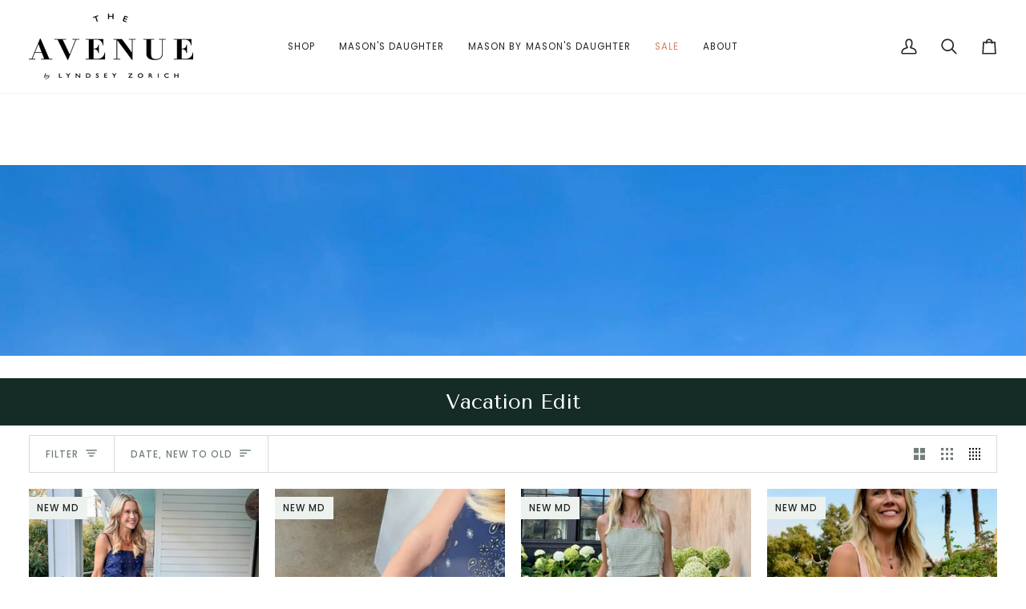

--- FILE ---
content_type: text/html; charset=utf-8
request_url: https://onlyontheavenue.com/collections/on-vacation
body_size: 44598
content:
<!doctype html>




<html class="no-js" lang="en" ><head>
  <meta charset="utf-8">
  <meta http-equiv="X-UA-Compatible" content="IE=edge,chrome=1">
  <meta name="viewport" content="width=device-width,initial-scale=1,viewport-fit=cover">
  <meta name="theme-color" content="#567e73"><link rel="canonical" href="https://onlyontheavenue.com/collections/on-vacation"><!-- ======================= Pipeline Theme V8.0.0 ========================= -->

  <!-- Preloading ================================================================== -->

  <link rel="preconnect" href="https://fonts.shopify.com" crossorigin><link rel="preload" href="//onlyontheavenue.com/cdn/fonts/poppins/poppins_n4.0ba78fa5af9b0e1a374041b3ceaadf0a43b41362.woff2" as="font" type="font/woff2" crossorigin><link rel="preload" href="//onlyontheavenue.com/cdn/fonts/tenor_sans/tenorsans_n4.966071a72c28462a9256039d3e3dc5b0cf314f65.woff2" as="font" type="font/woff2" crossorigin><link rel="preload" href="//onlyontheavenue.com/cdn/fonts/poppins/poppins_n4.0ba78fa5af9b0e1a374041b3ceaadf0a43b41362.woff2" as="font" type="font/woff2" crossorigin><!-- Title and description ================================================ --><link rel="shortcut icon" href="//onlyontheavenue.com/cdn/shop/files/Square_Logo_ef1126db-41dd-4531-a10b-89cafcb64cd2_32x32.png?v=1750279934" type="image/png">
  <title>
    

    Vacation Edit
&ndash; Only on The Avenue

  </title><meta name="description" content="Out of Office">
  <!-- /snippets/social-meta-tags.liquid --><meta property="og:site_name" content="Only on The Avenue">
<meta property="og:url" content="https://onlyontheavenue.com/collections/on-vacation">
<meta property="og:title" content="Vacation Edit">
<meta property="og:type" content="website">
<meta property="og:description" content="Out of Office"><meta property="og:image" content="http://onlyontheavenue.com/cdn/shop/collections/6349F6E0-3A9D-4688-9D0D-6691CE51BD7D_1_201_a.jpg?v=1685494392">
    <meta property="og:image:secure_url" content="https://onlyontheavenue.com/cdn/shop/collections/6349F6E0-3A9D-4688-9D0D-6691CE51BD7D_1_201_a.jpg?v=1685494392">
    <meta property="og:image:width" content="1537">
    <meta property="og:image:height" content="2049">
<!-- CSS ================================================================== -->

  <link href="//onlyontheavenue.com/cdn/shop/t/62/assets/font-settings.css?v=127723335724038525751764769914" rel="stylesheet" type="text/css" media="all" />

  <!-- /snippets/css-variables.liquid -->


<style data-shopify>

:root {
/* ================ Layout Variables ================ */






--LAYOUT-WIDTH: 1450px;
--LAYOUT-GUTTER: 20px;
--LAYOUT-GUTTER-OFFSET: -20px;
--NAV-GUTTER: 15px;
--LAYOUT-OUTER: 36px;

/* ================ Product video ================ */

--COLOR-VIDEO-BG: #f2f2f2;


/* ================ Color Variables ================ */

/* === Backgrounds ===*/
--COLOR-BG: #ffffff;
--COLOR-BG-ACCENT: #fcfaf7;

/* === Text colors ===*/
--COLOR-TEXT-DARK: #111c19;
--COLOR-TEXT: #334641;
--COLOR-TEXT-LIGHT: #707e7a;

/* === Bright color ===*/
--COLOR-PRIMARY: #d2815f;
--COLOR-PRIMARY-HOVER: #c35121;
--COLOR-PRIMARY-FADE: rgba(210, 129, 95, 0.05);
--COLOR-PRIMARY-FADE-HOVER: rgba(210, 129, 95, 0.1);--COLOR-PRIMARY-OPPOSITE: #ffffff;

/* === Secondary/link Color ===*/
--COLOR-SECONDARY: #567e73;
--COLOR-SECONDARY-HOVER: #2d5b4e;
--COLOR-SECONDARY-FADE: rgba(86, 126, 115, 0.05);
--COLOR-SECONDARY-FADE-HOVER: rgba(86, 126, 115, 0.1);--COLOR-SECONDARY-OPPOSITE: #ffffff;

/* === Shades of grey ===*/
--COLOR-A5:  rgba(51, 70, 65, 0.05);
--COLOR-A10: rgba(51, 70, 65, 0.1);
--COLOR-A20: rgba(51, 70, 65, 0.2);
--COLOR-A35: rgba(51, 70, 65, 0.35);
--COLOR-A50: rgba(51, 70, 65, 0.5);
--COLOR-A80: rgba(51, 70, 65, 0.8);
--COLOR-A90: rgba(51, 70, 65, 0.9);
--COLOR-A95: rgba(51, 70, 65, 0.95);


/* ================ Inverted Color Variables ================ */

--INVERSE-BG: #2e413d;
--INVERSE-BG-ACCENT: #142b26;

/* === Text colors ===*/
--INVERSE-TEXT-DARK: #ffffff;
--INVERSE-TEXT: #ffffff;
--INVERSE-TEXT-LIGHT: #c0c6c5;

/* === Bright color ===*/
--INVERSE-PRIMARY: #ffe5da;
--INVERSE-PRIMARY-HOVER: #ffaf8e;
--INVERSE-PRIMARY-FADE: rgba(255, 229, 218, 0.05);
--INVERSE-PRIMARY-FADE-HOVER: rgba(255, 229, 218, 0.1);--INVERSE-PRIMARY-OPPOSITE: #000000;


/* === Second Color ===*/
--INVERSE-SECONDARY: #dff3fd;
--INVERSE-SECONDARY-HOVER: #91dbff;
--INVERSE-SECONDARY-FADE: rgba(223, 243, 253, 0.05);
--INVERSE-SECONDARY-FADE-HOVER: rgba(223, 243, 253, 0.1);--INVERSE-SECONDARY-OPPOSITE: #000000;


/* === Shades of grey ===*/
--INVERSE-A5:  rgba(255, 255, 255, 0.05);
--INVERSE-A10: rgba(255, 255, 255, 0.1);
--INVERSE-A20: rgba(255, 255, 255, 0.2);
--INVERSE-A35: rgba(255, 255, 255, 0.3);
--INVERSE-A80: rgba(255, 255, 255, 0.8);
--INVERSE-A90: rgba(255, 255, 255, 0.9);
--INVERSE-A95: rgba(255, 255, 255, 0.95);


/* ================ Bright Color Variables ================ */

--BRIGHT-BG: #e7caac;
--BRIGHT-BG-ACCENT: #ff4b00;

/* === Text colors ===*/
--BRIGHT-TEXT-DARK: #a1a1a1;
--BRIGHT-TEXT: #616161;
--BRIGHT-TEXT-LIGHT: #898178;

/* === Bright color ===*/
--BRIGHT-PRIMARY: #ff4b00;
--BRIGHT-PRIMARY-HOVER: #b33500;
--BRIGHT-PRIMARY-FADE: rgba(255, 75, 0, 0.05);
--BRIGHT-PRIMARY-FADE-HOVER: rgba(255, 75, 0, 0.1);--BRIGHT-PRIMARY-OPPOSITE: #000000;


/* === Second Color ===*/
--BRIGHT-SECONDARY: #3f9f85;
--BRIGHT-SECONDARY-HOVER: #1e735c;
--BRIGHT-SECONDARY-FADE: rgba(63, 159, 133, 0.05);
--BRIGHT-SECONDARY-FADE-HOVER: rgba(63, 159, 133, 0.1);--BRIGHT-SECONDARY-OPPOSITE: #000000;


/* === Shades of grey ===*/
--BRIGHT-A5:  rgba(97, 97, 97, 0.05);
--BRIGHT-A10: rgba(97, 97, 97, 0.1);
--BRIGHT-A20: rgba(97, 97, 97, 0.2);
--BRIGHT-A35: rgba(97, 97, 97, 0.3);
--BRIGHT-A80: rgba(97, 97, 97, 0.8);
--BRIGHT-A90: rgba(97, 97, 97, 0.9);
--BRIGHT-A95: rgba(97, 97, 97, 0.95);


/* === Account Bar ===*/
--COLOR-ANNOUNCEMENT-BG: #edf2ee;
--COLOR-ANNOUNCEMENT-TEXT: #4a685c;

/* === Nav and dropdown link background ===*/
--COLOR-NAV: #ffffff;
--COLOR-NAV-TEXT: #1d2523;
--COLOR-NAV-TEXT-DARK: #000000;
--COLOR-NAV-TEXT-LIGHT: #616665;
--COLOR-NAV-BORDER: #f8f0e7;
--COLOR-NAV-A10: rgba(29, 37, 35, 0.1);
--COLOR-NAV-A50: rgba(29, 37, 35, 0.5);
--COLOR-HIGHLIGHT-LINK: #d2815f;

/* === Site Footer ===*/
--COLOR-FOOTER-BG: #2e413d;
--COLOR-FOOTER-TEXT: #ffffff;
--COLOR-FOOTER-A5: rgba(255, 255, 255, 0.05);
--COLOR-FOOTER-A15: rgba(255, 255, 255, 0.15);
--COLOR-FOOTER-A90: rgba(255, 255, 255, 0.9);

/* === Sub-Footer ===*/
--COLOR-SUB-FOOTER-BG: #000000;
--COLOR-SUB-FOOTER-TEXT: #fcfaf7;
--COLOR-SUB-FOOTER-A5: rgba(252, 250, 247, 0.05);
--COLOR-SUB-FOOTER-A15: rgba(252, 250, 247, 0.15);
--COLOR-SUB-FOOTER-A90: rgba(252, 250, 247, 0.9);

/* === Products ===*/
--PRODUCT-GRID-ASPECT-RATIO: 100%;

/* === Product badges ===*/
--COLOR-BADGE: #edf2ee;
--COLOR-BADGE-TEXT: #1d2523;
--COLOR-BADGE-TEXT-DARK: #000000;
--COLOR-BADGE-TEXT-HOVER: #3f504c;
--COLOR-BADGE-HAIRLINE: #e3e8e4;

/* === Product item slider ===*/--COLOR-PRODUCT-SLIDER: #edf2ee;--COLOR-PRODUCT-SLIDER-OPPOSITE: rgba(0, 0, 0, 0.06);/* === disabled form colors ===*/
--COLOR-DISABLED-BG: #ebedec;
--COLOR-DISABLED-TEXT: #b8bebd;

--INVERSE-DISABLED-BG: #435450;
--INVERSE-DISABLED-TEXT: #778481;


/* === Tailwind RGBA Palette ===*/
--RGB-CANVAS: 255 255 255;
--RGB-CONTENT: 51 70 65;
--RGB-PRIMARY: 210 129 95;
--RGB-SECONDARY: 86 126 115;

--RGB-DARK-CANVAS: 46 65 61;
--RGB-DARK-CONTENT: 255 255 255;
--RGB-DARK-PRIMARY: 255 229 218;
--RGB-DARK-SECONDARY: 223 243 253;

--RGB-BRIGHT-CANVAS: 231 202 172;
--RGB-BRIGHT-CONTENT: 97 97 97;
--RGB-BRIGHT-PRIMARY: 255 75 0;
--RGB-BRIGHT-SECONDARY: 63 159 133;

--RGB-PRIMARY-CONTRAST: 255 255 255;
--RGB-SECONDARY-CONTRAST: 255 255 255;

--RGB-DARK-PRIMARY-CONTRAST: 0 0 0;
--RGB-DARK-SECONDARY-CONTRAST: 0 0 0;

--RGB-BRIGHT-PRIMARY-CONTRAST: 0 0 0;
--RGB-BRIGHT-SECONDARY-CONTRAST: 0 0 0;


/* === Button Radius === */
--BUTTON-RADIUS: 0px;


/* === Icon Stroke Width === */
--ICON-STROKE-WIDTH: 2px;


/* ================ Typography ================ */

--FONT-STACK-BODY: Poppins, sans-serif;
--FONT-STYLE-BODY: normal;
--FONT-WEIGHT-BODY: 400;
--FONT-WEIGHT-BODY-BOLD: 500;
--FONT-ADJUST-BODY: 1.0;

  --FONT-BODY-TRANSFORM: none;
  --FONT-BODY-LETTER-SPACING: normal;


--FONT-STACK-HEADING: "Tenor Sans", sans-serif;
--FONT-STYLE-HEADING: normal;
--FONT-WEIGHT-HEADING: 400;
--FONT-WEIGHT-HEADING-BOLD: 700;
--FONT-ADJUST-HEADING: 1.0;

  --FONT-HEADING-TRANSFORM: none;
  --FONT-HEADING-LETTER-SPACING: normal;


--FONT-STACK-ACCENT: Poppins, sans-serif;
--FONT-STYLE-ACCENT: normal;
--FONT-WEIGHT-ACCENT: 400;
--FONT-WEIGHT-ACCENT-BOLD: 500;
--FONT-ADJUST-ACCENT: 1.0;

  --FONT-ACCENT-TRANSFORM: uppercase;
  --FONT-ACCENT-LETTER-SPACING: 0.09em;

--TYPE-STACK-NAV: Poppins, sans-serif;
--TYPE-STYLE-NAV: normal;
--TYPE-ADJUST-NAV: 1.0;
--TYPE-WEIGHT-NAV: 400;

  --FONT-NAV-TRANSFORM: uppercase;
  --FONT-NAV-LETTER-SPACING: 0.09em;

--TYPE-STACK-BUTTON: Poppins, sans-serif;
--TYPE-STYLE-BUTTON: normal;
--TYPE-ADJUST-BUTTON: 1.0;
--TYPE-WEIGHT-BUTTON: 500;

  --FONT-BUTTON-TRANSFORM: uppercase;
  --FONT-BUTTON-LETTER-SPACING: 0.09em;

--TYPE-STACK-KICKER: Poppins, sans-serif;
--TYPE-STYLE-KICKER: normal;
--TYPE-ADJUST-KICKER: 1.0;
--TYPE-WEIGHT-KICKER: 500;

  --FONT-KICKER-TRANSFORM: uppercase;
  --FONT-KICKER-LETTER-SPACING: 0.09em;



--ICO-SELECT: url('//onlyontheavenue.com/cdn/shop/t/62/assets/ico-select.svg?v=2416078871438417901750268762');


/* ================ Photo correction ================ */
--PHOTO-CORRECTION: 100%;



}


/* ================ Typography ================ */
/* ================ type-scale.com ============ */

/* 1.16 base 13 */
:root {
 --font-1: 10px;
 --font-2: 11.3px;
 --font-3: 12px;
 --font-4: 13px;
 --font-5: 15.5px;
 --font-6: 17px;
 --font-7: 20px;
 --font-8: 23.5px;
 --font-9: 27px;
 --font-10:32px;
 --font-11:37px;
 --font-12:43px;
 --font-13:49px;
 --font-14:57px;
 --font-15:67px;
}

/* 1.175 base 13.5 */
@media only screen and (min-width: 480px) and (max-width: 1099px) {
  :root {
    --font-1: 10px;
    --font-2: 11.5px;
    --font-3: 12.5px;
    --font-4: 13.5px;
    --font-5: 16px;
    --font-6: 18px;
    --font-7: 21px;
    --font-8: 25px;
    --font-9: 29px;
    --font-10:34px;
    --font-11:40px;
    --font-12:47px;
    --font-13:56px;
    --font-14:65px;
   --font-15:77px;
  }
}
/* 1.22 base 14.5 */
@media only screen and (min-width: 1100px) {
  :root {
    --font-1: 10px;
    --font-2: 11.5px;
    --font-3: 13px;
    --font-4: 14.5px;
    --font-5: 17.5px;
    --font-6: 22px;
    --font-7: 26px;
    --font-8: 32px;
    --font-9: 39px;
    --font-10:48px;
    --font-11:58px;
    --font-12:71px;
    --font-13:87px;
    --font-14:106px;
    --font-15:129px;
 }
}


</style>


  <link href="//onlyontheavenue.com/cdn/shop/t/62/assets/theme.css?v=43311470387833452871750268727" rel="stylesheet" type="text/css" media="all" />

  <script>
    document.documentElement.className = document.documentElement.className.replace('no-js', 'js');

    
      document.documentElement.classList.add('aos-initialized');let root = '/';
    if (root[root.length - 1] !== '/') {
      root = `${root}/`;
    }
    var theme = {
      routes: {
        root_url: root,
        cart: '/cart',
        cart_add_url: '/cart/add',
        product_recommendations_url: '/recommendations/products',
        account_addresses_url: '/account/addresses',
        predictive_search_url: '/search/suggest'
      },
      state: {
        cartOpen: null,
      },
      sizes: {
        small: 480,
        medium: 768,
        large: 1100,
        widescreen: 1400
      },
      assets: {
        photoswipe: '//onlyontheavenue.com/cdn/shop/t/62/assets/photoswipe.js?v=169308975333299535361750268727',
        smoothscroll: '//onlyontheavenue.com/cdn/shop/t/62/assets/smoothscroll.js?v=37906625415260927261750268727',
        swatches: '//onlyontheavenue.com/cdn/shop/t/62/assets/swatches.json?v=17256643191622149961750268727',
        noImage: '//onlyontheavenue.com/cdn/shopifycloud/storefront/assets/no-image-2048-a2addb12.gif',
        
        
        base: '//onlyontheavenue.com/cdn/shop/t/62/assets/'
        
      },
      strings: {
        swatchesKey: "Color, Colour",
        addToCart: "Add to Cart",
        estimateShipping: "Estimate shipping",
        noShippingAvailable: "We do not ship to this destination.",
        free: "Free",
        from: "From",
        preOrder: "Pre-order",
        soldOut: "Sold Out",
        sale: "Sale",
        subscription: "Subscription",
        unavailable: "Unavailable",
        unitPrice: "Unit price",
        unitPriceSeparator: "per",
        stockout: "All available stock is in cart",
        products: "Products",
        pages: "Pages",
        collections: "Collections",
        resultsFor: "Results for",
        noResultsFor: "No results for",
        articles: "Articles",
        successMessage: "Link copied to clipboard",
      },
      settings: {
        badge_sale_type: "percentage",
        animate_hover: true,
        animate_scroll: true,
        show_locale_desktop: null,
        show_locale_mobile: null,
        show_currency_desktop: null,
        show_currency_mobile: null,
        currency_select_type: "country",
        currency_code_enable: false,
        cycle_images_hover_delay: 1.5
      },
      info: {
        name: 'pipeline'
      },
      version: '8.0.0',
      moneyFormat: "\u003cspan class='money'\u003e${{amount}}\u003c\/span\u003e",
      shopCurrency: "USD",
      currencyCode: "USD"
    }
    let windowInnerHeight = window.innerHeight;
    document.documentElement.style.setProperty('--full-screen', `${windowInnerHeight}px`);
    document.documentElement.style.setProperty('--three-quarters', `${windowInnerHeight * 0.75}px`);
    document.documentElement.style.setProperty('--two-thirds', `${windowInnerHeight * 0.66}px`);
    document.documentElement.style.setProperty('--one-half', `${windowInnerHeight * 0.5}px`);
    document.documentElement.style.setProperty('--one-third', `${windowInnerHeight * 0.33}px`);
    document.documentElement.style.setProperty('--one-fifth', `${windowInnerHeight * 0.2}px`);

    window.isRTL = document.documentElement.getAttribute('dir') === 'rtl';
  </script><!-- Theme Javascript ============================================================== -->
  <script src="//onlyontheavenue.com/cdn/shop/t/62/assets/vendor.js?v=69555399850987115801750268727" defer="defer"></script>
  <script src="//onlyontheavenue.com/cdn/shop/t/62/assets/theme.js?v=19015507345588874981750268727" defer="defer"></script>

  <script>
    (function () {
      function onPageShowEvents() {
        if ('requestIdleCallback' in window) {
          requestIdleCallback(initCartEvent, { timeout: 500 })
        } else {
          initCartEvent()
        }
        function initCartEvent(){
          window.fetch(window.theme.routes.cart + '.js')
          .then((response) => {
            if(!response.ok){
              throw {status: response.statusText};
            }
            return response.json();
          })
          .then((response) => {
            document.dispatchEvent(new CustomEvent('theme:cart:change', {
              detail: {
                cart: response,
              },
              bubbles: true,
            }));
            return response;
          })
          .catch((e) => {
            console.error(e);
          });
        }
      };
      window.onpageshow = onPageShowEvents;
    })();
  </script>

  <script type="text/javascript">
    if (window.MSInputMethodContext && document.documentMode) {
      var scripts = document.getElementsByTagName('script')[0];
      var polyfill = document.createElement("script");
      polyfill.defer = true;
      polyfill.src = "//onlyontheavenue.com/cdn/shop/t/62/assets/ie11.js?v=144489047535103983231750268727";

      scripts.parentNode.insertBefore(polyfill, scripts);
    }
  </script>

  <!-- Shopify app scripts =========================================================== -->
  <script>window.performance && window.performance.mark && window.performance.mark('shopify.content_for_header.start');</script><meta name="google-site-verification" content="rWtU5KVlVWZhVNXrVQK1WRfEgoFrIERNJOJMcLg5WSU">
<meta name="facebook-domain-verification" content="ub28gem6gm0ozhtmgvi56ctx000htt">
<meta id="shopify-digital-wallet" name="shopify-digital-wallet" content="/7466975284/digital_wallets/dialog">
<meta name="shopify-checkout-api-token" content="fd001be7175a771fb821e335c8137244">
<meta id="in-context-paypal-metadata" data-shop-id="7466975284" data-venmo-supported="false" data-environment="production" data-locale="en_US" data-paypal-v4="true" data-currency="USD">
<link rel="alternate" type="application/atom+xml" title="Feed" href="/collections/on-vacation.atom" />
<link rel="next" href="/collections/on-vacation?page=2">
<link rel="alternate" type="application/json+oembed" href="https://onlyontheavenue.com/collections/on-vacation.oembed">
<script async="async" src="/checkouts/internal/preloads.js?locale=en-US"></script>
<link rel="preconnect" href="https://shop.app" crossorigin="anonymous">
<script async="async" src="https://shop.app/checkouts/internal/preloads.js?locale=en-US&shop_id=7466975284" crossorigin="anonymous"></script>
<script id="apple-pay-shop-capabilities" type="application/json">{"shopId":7466975284,"countryCode":"US","currencyCode":"USD","merchantCapabilities":["supports3DS"],"merchantId":"gid:\/\/shopify\/Shop\/7466975284","merchantName":"Only on The Avenue","requiredBillingContactFields":["postalAddress","email","phone"],"requiredShippingContactFields":["postalAddress","email","phone"],"shippingType":"shipping","supportedNetworks":["visa","masterCard","amex","discover","elo","jcb"],"total":{"type":"pending","label":"Only on The Avenue","amount":"1.00"},"shopifyPaymentsEnabled":true,"supportsSubscriptions":true}</script>
<script id="shopify-features" type="application/json">{"accessToken":"fd001be7175a771fb821e335c8137244","betas":["rich-media-storefront-analytics"],"domain":"onlyontheavenue.com","predictiveSearch":true,"shopId":7466975284,"locale":"en"}</script>
<script>var Shopify = Shopify || {};
Shopify.shop = "only-on-the-avenue.myshopify.com";
Shopify.locale = "en";
Shopify.currency = {"active":"USD","rate":"1.0"};
Shopify.country = "US";
Shopify.theme = {"name":"JUNE 2025 06\/18\/25 (8.0.0)","id":132643127390,"schema_name":"Pipeline","schema_version":"8.0.0","theme_store_id":739,"role":"main"};
Shopify.theme.handle = "null";
Shopify.theme.style = {"id":null,"handle":null};
Shopify.cdnHost = "onlyontheavenue.com/cdn";
Shopify.routes = Shopify.routes || {};
Shopify.routes.root = "/";</script>
<script type="module">!function(o){(o.Shopify=o.Shopify||{}).modules=!0}(window);</script>
<script>!function(o){function n(){var o=[];function n(){o.push(Array.prototype.slice.apply(arguments))}return n.q=o,n}var t=o.Shopify=o.Shopify||{};t.loadFeatures=n(),t.autoloadFeatures=n()}(window);</script>
<script>
  window.ShopifyPay = window.ShopifyPay || {};
  window.ShopifyPay.apiHost = "shop.app\/pay";
  window.ShopifyPay.redirectState = null;
</script>
<script id="shop-js-analytics" type="application/json">{"pageType":"collection"}</script>
<script defer="defer" async type="module" src="//onlyontheavenue.com/cdn/shopifycloud/shop-js/modules/v2/client.init-shop-cart-sync_C5BV16lS.en.esm.js"></script>
<script defer="defer" async type="module" src="//onlyontheavenue.com/cdn/shopifycloud/shop-js/modules/v2/chunk.common_CygWptCX.esm.js"></script>
<script type="module">
  await import("//onlyontheavenue.com/cdn/shopifycloud/shop-js/modules/v2/client.init-shop-cart-sync_C5BV16lS.en.esm.js");
await import("//onlyontheavenue.com/cdn/shopifycloud/shop-js/modules/v2/chunk.common_CygWptCX.esm.js");

  window.Shopify.SignInWithShop?.initShopCartSync?.({"fedCMEnabled":true,"windoidEnabled":true});

</script>
<script>
  window.Shopify = window.Shopify || {};
  if (!window.Shopify.featureAssets) window.Shopify.featureAssets = {};
  window.Shopify.featureAssets['shop-js'] = {"shop-cart-sync":["modules/v2/client.shop-cart-sync_ZFArdW7E.en.esm.js","modules/v2/chunk.common_CygWptCX.esm.js"],"init-fed-cm":["modules/v2/client.init-fed-cm_CmiC4vf6.en.esm.js","modules/v2/chunk.common_CygWptCX.esm.js"],"shop-cash-offers":["modules/v2/client.shop-cash-offers_DOA2yAJr.en.esm.js","modules/v2/chunk.common_CygWptCX.esm.js","modules/v2/chunk.modal_D71HUcav.esm.js"],"shop-button":["modules/v2/client.shop-button_tlx5R9nI.en.esm.js","modules/v2/chunk.common_CygWptCX.esm.js"],"shop-toast-manager":["modules/v2/client.shop-toast-manager_ClPi3nE9.en.esm.js","modules/v2/chunk.common_CygWptCX.esm.js"],"init-shop-cart-sync":["modules/v2/client.init-shop-cart-sync_C5BV16lS.en.esm.js","modules/v2/chunk.common_CygWptCX.esm.js"],"avatar":["modules/v2/client.avatar_BTnouDA3.en.esm.js"],"init-windoid":["modules/v2/client.init-windoid_sURxWdc1.en.esm.js","modules/v2/chunk.common_CygWptCX.esm.js"],"init-shop-email-lookup-coordinator":["modules/v2/client.init-shop-email-lookup-coordinator_B8hsDcYM.en.esm.js","modules/v2/chunk.common_CygWptCX.esm.js"],"pay-button":["modules/v2/client.pay-button_FdsNuTd3.en.esm.js","modules/v2/chunk.common_CygWptCX.esm.js"],"shop-login-button":["modules/v2/client.shop-login-button_C5VAVYt1.en.esm.js","modules/v2/chunk.common_CygWptCX.esm.js","modules/v2/chunk.modal_D71HUcav.esm.js"],"init-customer-accounts-sign-up":["modules/v2/client.init-customer-accounts-sign-up_CPSyQ0Tj.en.esm.js","modules/v2/client.shop-login-button_C5VAVYt1.en.esm.js","modules/v2/chunk.common_CygWptCX.esm.js","modules/v2/chunk.modal_D71HUcav.esm.js"],"init-shop-for-new-customer-accounts":["modules/v2/client.init-shop-for-new-customer-accounts_ChsxoAhi.en.esm.js","modules/v2/client.shop-login-button_C5VAVYt1.en.esm.js","modules/v2/chunk.common_CygWptCX.esm.js","modules/v2/chunk.modal_D71HUcav.esm.js"],"init-customer-accounts":["modules/v2/client.init-customer-accounts_DxDtT_ad.en.esm.js","modules/v2/client.shop-login-button_C5VAVYt1.en.esm.js","modules/v2/chunk.common_CygWptCX.esm.js","modules/v2/chunk.modal_D71HUcav.esm.js"],"shop-follow-button":["modules/v2/client.shop-follow-button_Cva4Ekp9.en.esm.js","modules/v2/chunk.common_CygWptCX.esm.js","modules/v2/chunk.modal_D71HUcav.esm.js"],"checkout-modal":["modules/v2/client.checkout-modal_BPM8l0SH.en.esm.js","modules/v2/chunk.common_CygWptCX.esm.js","modules/v2/chunk.modal_D71HUcav.esm.js"],"lead-capture":["modules/v2/client.lead-capture_Bi8yE_yS.en.esm.js","modules/v2/chunk.common_CygWptCX.esm.js","modules/v2/chunk.modal_D71HUcav.esm.js"],"shop-login":["modules/v2/client.shop-login_D6lNrXab.en.esm.js","modules/v2/chunk.common_CygWptCX.esm.js","modules/v2/chunk.modal_D71HUcav.esm.js"],"payment-terms":["modules/v2/client.payment-terms_CZxnsJam.en.esm.js","modules/v2/chunk.common_CygWptCX.esm.js","modules/v2/chunk.modal_D71HUcav.esm.js"]};
</script>
<script>(function() {
  var isLoaded = false;
  function asyncLoad() {
    if (isLoaded) return;
    isLoaded = true;
    var urls = ["\/\/d1liekpayvooaz.cloudfront.net\/apps\/customizery\/customizery.js?shop=only-on-the-avenue.myshopify.com","\/\/swymv3starter-01.azureedge.net\/code\/swym-shopify.js?shop=only-on-the-avenue.myshopify.com","\/\/cdn.shopify.com\/proxy\/adb7993c3c7fa298e71d50996e5021bb3b91c8d79ba390cfb9937bee33f98f68\/obscure-escarpment-2240.herokuapp.com\/js\/best_custom_product_options.js?shop=only-on-the-avenue.myshopify.com\u0026sp-cache-control=cHVibGljLCBtYXgtYWdlPTkwMA","https:\/\/cdn.nfcube.com\/1766c5152f978dcacc9268818caedce5.js?shop=only-on-the-avenue.myshopify.com","https:\/\/static.shareasale.com\/json\/shopify\/shareasale-tracking.js?sasmid=96092\u0026ssmtid=19038\u0026shop=only-on-the-avenue.myshopify.com","https:\/\/size-guides.esc-apps-cdn.com\/1739196962-app.only-on-the-avenue.myshopify.com.js?shop=only-on-the-avenue.myshopify.com","https:\/\/widgets.juniphq.com\/v1\/junip_shopify.js?shop=only-on-the-avenue.myshopify.com","\/\/backinstock.useamp.com\/widget\/14652_1767154163.js?category=bis\u0026v=6\u0026shop=only-on-the-avenue.myshopify.com"];
    for (var i = 0; i < urls.length; i++) {
      var s = document.createElement('script');
      s.type = 'text/javascript';
      s.async = true;
      s.src = urls[i];
      var x = document.getElementsByTagName('script')[0];
      x.parentNode.insertBefore(s, x);
    }
  };
  if(window.attachEvent) {
    window.attachEvent('onload', asyncLoad);
  } else {
    window.addEventListener('load', asyncLoad, false);
  }
})();</script>
<script id="__st">var __st={"a":7466975284,"offset":-21600,"reqid":"f684b073-bb7b-40ce-b3cf-e2f614091dd1-1768850324","pageurl":"onlyontheavenue.com\/collections\/on-vacation","u":"a64a40dc48fe","p":"collection","rtyp":"collection","rid":266977706078};</script>
<script>window.ShopifyPaypalV4VisibilityTracking = true;</script>
<script id="captcha-bootstrap">!function(){'use strict';const t='contact',e='account',n='new_comment',o=[[t,t],['blogs',n],['comments',n],[t,'customer']],c=[[e,'customer_login'],[e,'guest_login'],[e,'recover_customer_password'],[e,'create_customer']],r=t=>t.map((([t,e])=>`form[action*='/${t}']:not([data-nocaptcha='true']) input[name='form_type'][value='${e}']`)).join(','),a=t=>()=>t?[...document.querySelectorAll(t)].map((t=>t.form)):[];function s(){const t=[...o],e=r(t);return a(e)}const i='password',u='form_key',d=['recaptcha-v3-token','g-recaptcha-response','h-captcha-response',i],f=()=>{try{return window.sessionStorage}catch{return}},m='__shopify_v',_=t=>t.elements[u];function p(t,e,n=!1){try{const o=window.sessionStorage,c=JSON.parse(o.getItem(e)),{data:r}=function(t){const{data:e,action:n}=t;return t[m]||n?{data:e,action:n}:{data:t,action:n}}(c);for(const[e,n]of Object.entries(r))t.elements[e]&&(t.elements[e].value=n);n&&o.removeItem(e)}catch(o){console.error('form repopulation failed',{error:o})}}const l='form_type',E='cptcha';function T(t){t.dataset[E]=!0}const w=window,h=w.document,L='Shopify',v='ce_forms',y='captcha';let A=!1;((t,e)=>{const n=(g='f06e6c50-85a8-45c8-87d0-21a2b65856fe',I='https://cdn.shopify.com/shopifycloud/storefront-forms-hcaptcha/ce_storefront_forms_captcha_hcaptcha.v1.5.2.iife.js',D={infoText:'Protected by hCaptcha',privacyText:'Privacy',termsText:'Terms'},(t,e,n)=>{const o=w[L][v],c=o.bindForm;if(c)return c(t,g,e,D).then(n);var r;o.q.push([[t,g,e,D],n]),r=I,A||(h.body.append(Object.assign(h.createElement('script'),{id:'captcha-provider',async:!0,src:r})),A=!0)});var g,I,D;w[L]=w[L]||{},w[L][v]=w[L][v]||{},w[L][v].q=[],w[L][y]=w[L][y]||{},w[L][y].protect=function(t,e){n(t,void 0,e),T(t)},Object.freeze(w[L][y]),function(t,e,n,w,h,L){const[v,y,A,g]=function(t,e,n){const i=e?o:[],u=t?c:[],d=[...i,...u],f=r(d),m=r(i),_=r(d.filter((([t,e])=>n.includes(e))));return[a(f),a(m),a(_),s()]}(w,h,L),I=t=>{const e=t.target;return e instanceof HTMLFormElement?e:e&&e.form},D=t=>v().includes(t);t.addEventListener('submit',(t=>{const e=I(t);if(!e)return;const n=D(e)&&!e.dataset.hcaptchaBound&&!e.dataset.recaptchaBound,o=_(e),c=g().includes(e)&&(!o||!o.value);(n||c)&&t.preventDefault(),c&&!n&&(function(t){try{if(!f())return;!function(t){const e=f();if(!e)return;const n=_(t);if(!n)return;const o=n.value;o&&e.removeItem(o)}(t);const e=Array.from(Array(32),(()=>Math.random().toString(36)[2])).join('');!function(t,e){_(t)||t.append(Object.assign(document.createElement('input'),{type:'hidden',name:u})),t.elements[u].value=e}(t,e),function(t,e){const n=f();if(!n)return;const o=[...t.querySelectorAll(`input[type='${i}']`)].map((({name:t})=>t)),c=[...d,...o],r={};for(const[a,s]of new FormData(t).entries())c.includes(a)||(r[a]=s);n.setItem(e,JSON.stringify({[m]:1,action:t.action,data:r}))}(t,e)}catch(e){console.error('failed to persist form',e)}}(e),e.submit())}));const S=(t,e)=>{t&&!t.dataset[E]&&(n(t,e.some((e=>e===t))),T(t))};for(const o of['focusin','change'])t.addEventListener(o,(t=>{const e=I(t);D(e)&&S(e,y())}));const B=e.get('form_key'),M=e.get(l),P=B&&M;t.addEventListener('DOMContentLoaded',(()=>{const t=y();if(P)for(const e of t)e.elements[l].value===M&&p(e,B);[...new Set([...A(),...v().filter((t=>'true'===t.dataset.shopifyCaptcha))])].forEach((e=>S(e,t)))}))}(h,new URLSearchParams(w.location.search),n,t,e,['guest_login'])})(!0,!0)}();</script>
<script integrity="sha256-4kQ18oKyAcykRKYeNunJcIwy7WH5gtpwJnB7kiuLZ1E=" data-source-attribution="shopify.loadfeatures" defer="defer" src="//onlyontheavenue.com/cdn/shopifycloud/storefront/assets/storefront/load_feature-a0a9edcb.js" crossorigin="anonymous"></script>
<script crossorigin="anonymous" defer="defer" src="//onlyontheavenue.com/cdn/shopifycloud/storefront/assets/shopify_pay/storefront-65b4c6d7.js?v=20250812"></script>
<script data-source-attribution="shopify.dynamic_checkout.dynamic.init">var Shopify=Shopify||{};Shopify.PaymentButton=Shopify.PaymentButton||{isStorefrontPortableWallets:!0,init:function(){window.Shopify.PaymentButton.init=function(){};var t=document.createElement("script");t.src="https://onlyontheavenue.com/cdn/shopifycloud/portable-wallets/latest/portable-wallets.en.js",t.type="module",document.head.appendChild(t)}};
</script>
<script data-source-attribution="shopify.dynamic_checkout.buyer_consent">
  function portableWalletsHideBuyerConsent(e){var t=document.getElementById("shopify-buyer-consent"),n=document.getElementById("shopify-subscription-policy-button");t&&n&&(t.classList.add("hidden"),t.setAttribute("aria-hidden","true"),n.removeEventListener("click",e))}function portableWalletsShowBuyerConsent(e){var t=document.getElementById("shopify-buyer-consent"),n=document.getElementById("shopify-subscription-policy-button");t&&n&&(t.classList.remove("hidden"),t.removeAttribute("aria-hidden"),n.addEventListener("click",e))}window.Shopify?.PaymentButton&&(window.Shopify.PaymentButton.hideBuyerConsent=portableWalletsHideBuyerConsent,window.Shopify.PaymentButton.showBuyerConsent=portableWalletsShowBuyerConsent);
</script>
<script data-source-attribution="shopify.dynamic_checkout.cart.bootstrap">document.addEventListener("DOMContentLoaded",(function(){function t(){return document.querySelector("shopify-accelerated-checkout-cart, shopify-accelerated-checkout")}if(t())Shopify.PaymentButton.init();else{new MutationObserver((function(e,n){t()&&(Shopify.PaymentButton.init(),n.disconnect())})).observe(document.body,{childList:!0,subtree:!0})}}));
</script>
<link id="shopify-accelerated-checkout-styles" rel="stylesheet" media="screen" href="https://onlyontheavenue.com/cdn/shopifycloud/portable-wallets/latest/accelerated-checkout-backwards-compat.css" crossorigin="anonymous">
<style id="shopify-accelerated-checkout-cart">
        #shopify-buyer-consent {
  margin-top: 1em;
  display: inline-block;
  width: 100%;
}

#shopify-buyer-consent.hidden {
  display: none;
}

#shopify-subscription-policy-button {
  background: none;
  border: none;
  padding: 0;
  text-decoration: underline;
  font-size: inherit;
  cursor: pointer;
}

#shopify-subscription-policy-button::before {
  box-shadow: none;
}

      </style>

<script>window.performance && window.performance.mark && window.performance.mark('shopify.content_for_header.end');</script>
<!-- BEGIN app block: shopify://apps/klaviyo-email-marketing-sms/blocks/klaviyo-onsite-embed/2632fe16-c075-4321-a88b-50b567f42507 -->












  <script async src="https://static.klaviyo.com/onsite/js/PuZ76n/klaviyo.js?company_id=PuZ76n"></script>
  <script>!function(){if(!window.klaviyo){window._klOnsite=window._klOnsite||[];try{window.klaviyo=new Proxy({},{get:function(n,i){return"push"===i?function(){var n;(n=window._klOnsite).push.apply(n,arguments)}:function(){for(var n=arguments.length,o=new Array(n),w=0;w<n;w++)o[w]=arguments[w];var t="function"==typeof o[o.length-1]?o.pop():void 0,e=new Promise((function(n){window._klOnsite.push([i].concat(o,[function(i){t&&t(i),n(i)}]))}));return e}}})}catch(n){window.klaviyo=window.klaviyo||[],window.klaviyo.push=function(){var n;(n=window._klOnsite).push.apply(n,arguments)}}}}();</script>

  




  <script>
    window.klaviyoReviewsProductDesignMode = false
  </script>







<!-- END app block --><link href="https://monorail-edge.shopifysvc.com" rel="dns-prefetch">
<script>(function(){if ("sendBeacon" in navigator && "performance" in window) {try {var session_token_from_headers = performance.getEntriesByType('navigation')[0].serverTiming.find(x => x.name == '_s').description;} catch {var session_token_from_headers = undefined;}var session_cookie_matches = document.cookie.match(/_shopify_s=([^;]*)/);var session_token_from_cookie = session_cookie_matches && session_cookie_matches.length === 2 ? session_cookie_matches[1] : "";var session_token = session_token_from_headers || session_token_from_cookie || "";function handle_abandonment_event(e) {var entries = performance.getEntries().filter(function(entry) {return /monorail-edge.shopifysvc.com/.test(entry.name);});if (!window.abandonment_tracked && entries.length === 0) {window.abandonment_tracked = true;var currentMs = Date.now();var navigation_start = performance.timing.navigationStart;var payload = {shop_id: 7466975284,url: window.location.href,navigation_start,duration: currentMs - navigation_start,session_token,page_type: "collection"};window.navigator.sendBeacon("https://monorail-edge.shopifysvc.com/v1/produce", JSON.stringify({schema_id: "online_store_buyer_site_abandonment/1.1",payload: payload,metadata: {event_created_at_ms: currentMs,event_sent_at_ms: currentMs}}));}}window.addEventListener('pagehide', handle_abandonment_event);}}());</script>
<script id="web-pixels-manager-setup">(function e(e,d,r,n,o){if(void 0===o&&(o={}),!Boolean(null===(a=null===(i=window.Shopify)||void 0===i?void 0:i.analytics)||void 0===a?void 0:a.replayQueue)){var i,a;window.Shopify=window.Shopify||{};var t=window.Shopify;t.analytics=t.analytics||{};var s=t.analytics;s.replayQueue=[],s.publish=function(e,d,r){return s.replayQueue.push([e,d,r]),!0};try{self.performance.mark("wpm:start")}catch(e){}var l=function(){var e={modern:/Edge?\/(1{2}[4-9]|1[2-9]\d|[2-9]\d{2}|\d{4,})\.\d+(\.\d+|)|Firefox\/(1{2}[4-9]|1[2-9]\d|[2-9]\d{2}|\d{4,})\.\d+(\.\d+|)|Chrom(ium|e)\/(9{2}|\d{3,})\.\d+(\.\d+|)|(Maci|X1{2}).+ Version\/(15\.\d+|(1[6-9]|[2-9]\d|\d{3,})\.\d+)([,.]\d+|)( \(\w+\)|)( Mobile\/\w+|) Safari\/|Chrome.+OPR\/(9{2}|\d{3,})\.\d+\.\d+|(CPU[ +]OS|iPhone[ +]OS|CPU[ +]iPhone|CPU IPhone OS|CPU iPad OS)[ +]+(15[._]\d+|(1[6-9]|[2-9]\d|\d{3,})[._]\d+)([._]\d+|)|Android:?[ /-](13[3-9]|1[4-9]\d|[2-9]\d{2}|\d{4,})(\.\d+|)(\.\d+|)|Android.+Firefox\/(13[5-9]|1[4-9]\d|[2-9]\d{2}|\d{4,})\.\d+(\.\d+|)|Android.+Chrom(ium|e)\/(13[3-9]|1[4-9]\d|[2-9]\d{2}|\d{4,})\.\d+(\.\d+|)|SamsungBrowser\/([2-9]\d|\d{3,})\.\d+/,legacy:/Edge?\/(1[6-9]|[2-9]\d|\d{3,})\.\d+(\.\d+|)|Firefox\/(5[4-9]|[6-9]\d|\d{3,})\.\d+(\.\d+|)|Chrom(ium|e)\/(5[1-9]|[6-9]\d|\d{3,})\.\d+(\.\d+|)([\d.]+$|.*Safari\/(?![\d.]+ Edge\/[\d.]+$))|(Maci|X1{2}).+ Version\/(10\.\d+|(1[1-9]|[2-9]\d|\d{3,})\.\d+)([,.]\d+|)( \(\w+\)|)( Mobile\/\w+|) Safari\/|Chrome.+OPR\/(3[89]|[4-9]\d|\d{3,})\.\d+\.\d+|(CPU[ +]OS|iPhone[ +]OS|CPU[ +]iPhone|CPU IPhone OS|CPU iPad OS)[ +]+(10[._]\d+|(1[1-9]|[2-9]\d|\d{3,})[._]\d+)([._]\d+|)|Android:?[ /-](13[3-9]|1[4-9]\d|[2-9]\d{2}|\d{4,})(\.\d+|)(\.\d+|)|Mobile Safari.+OPR\/([89]\d|\d{3,})\.\d+\.\d+|Android.+Firefox\/(13[5-9]|1[4-9]\d|[2-9]\d{2}|\d{4,})\.\d+(\.\d+|)|Android.+Chrom(ium|e)\/(13[3-9]|1[4-9]\d|[2-9]\d{2}|\d{4,})\.\d+(\.\d+|)|Android.+(UC? ?Browser|UCWEB|U3)[ /]?(15\.([5-9]|\d{2,})|(1[6-9]|[2-9]\d|\d{3,})\.\d+)\.\d+|SamsungBrowser\/(5\.\d+|([6-9]|\d{2,})\.\d+)|Android.+MQ{2}Browser\/(14(\.(9|\d{2,})|)|(1[5-9]|[2-9]\d|\d{3,})(\.\d+|))(\.\d+|)|K[Aa][Ii]OS\/(3\.\d+|([4-9]|\d{2,})\.\d+)(\.\d+|)/},d=e.modern,r=e.legacy,n=navigator.userAgent;return n.match(d)?"modern":n.match(r)?"legacy":"unknown"}(),u="modern"===l?"modern":"legacy",c=(null!=n?n:{modern:"",legacy:""})[u],f=function(e){return[e.baseUrl,"/wpm","/b",e.hashVersion,"modern"===e.buildTarget?"m":"l",".js"].join("")}({baseUrl:d,hashVersion:r,buildTarget:u}),m=function(e){var d=e.version,r=e.bundleTarget,n=e.surface,o=e.pageUrl,i=e.monorailEndpoint;return{emit:function(e){var a=e.status,t=e.errorMsg,s=(new Date).getTime(),l=JSON.stringify({metadata:{event_sent_at_ms:s},events:[{schema_id:"web_pixels_manager_load/3.1",payload:{version:d,bundle_target:r,page_url:o,status:a,surface:n,error_msg:t},metadata:{event_created_at_ms:s}}]});if(!i)return console&&console.warn&&console.warn("[Web Pixels Manager] No Monorail endpoint provided, skipping logging."),!1;try{return self.navigator.sendBeacon.bind(self.navigator)(i,l)}catch(e){}var u=new XMLHttpRequest;try{return u.open("POST",i,!0),u.setRequestHeader("Content-Type","text/plain"),u.send(l),!0}catch(e){return console&&console.warn&&console.warn("[Web Pixels Manager] Got an unhandled error while logging to Monorail."),!1}}}}({version:r,bundleTarget:l,surface:e.surface,pageUrl:self.location.href,monorailEndpoint:e.monorailEndpoint});try{o.browserTarget=l,function(e){var d=e.src,r=e.async,n=void 0===r||r,o=e.onload,i=e.onerror,a=e.sri,t=e.scriptDataAttributes,s=void 0===t?{}:t,l=document.createElement("script"),u=document.querySelector("head"),c=document.querySelector("body");if(l.async=n,l.src=d,a&&(l.integrity=a,l.crossOrigin="anonymous"),s)for(var f in s)if(Object.prototype.hasOwnProperty.call(s,f))try{l.dataset[f]=s[f]}catch(e){}if(o&&l.addEventListener("load",o),i&&l.addEventListener("error",i),u)u.appendChild(l);else{if(!c)throw new Error("Did not find a head or body element to append the script");c.appendChild(l)}}({src:f,async:!0,onload:function(){if(!function(){var e,d;return Boolean(null===(d=null===(e=window.Shopify)||void 0===e?void 0:e.analytics)||void 0===d?void 0:d.initialized)}()){var d=window.webPixelsManager.init(e)||void 0;if(d){var r=window.Shopify.analytics;r.replayQueue.forEach((function(e){var r=e[0],n=e[1],o=e[2];d.publishCustomEvent(r,n,o)})),r.replayQueue=[],r.publish=d.publishCustomEvent,r.visitor=d.visitor,r.initialized=!0}}},onerror:function(){return m.emit({status:"failed",errorMsg:"".concat(f," has failed to load")})},sri:function(e){var d=/^sha384-[A-Za-z0-9+/=]+$/;return"string"==typeof e&&d.test(e)}(c)?c:"",scriptDataAttributes:o}),m.emit({status:"loading"})}catch(e){m.emit({status:"failed",errorMsg:(null==e?void 0:e.message)||"Unknown error"})}}})({shopId: 7466975284,storefrontBaseUrl: "https://onlyontheavenue.com",extensionsBaseUrl: "https://extensions.shopifycdn.com/cdn/shopifycloud/web-pixels-manager",monorailEndpoint: "https://monorail-edge.shopifysvc.com/unstable/produce_batch",surface: "storefront-renderer",enabledBetaFlags: ["2dca8a86"],webPixelsConfigList: [{"id":"884244574","configuration":"{\"pixel_id\":\"2352762788119441\",\"pixel_type\":\"facebook_pixel\"}","eventPayloadVersion":"v1","runtimeContext":"OPEN","scriptVersion":"ca16bc87fe92b6042fbaa3acc2fbdaa6","type":"APP","apiClientId":2329312,"privacyPurposes":["ANALYTICS","MARKETING","SALE_OF_DATA"],"dataSharingAdjustments":{"protectedCustomerApprovalScopes":["read_customer_address","read_customer_email","read_customer_name","read_customer_personal_data","read_customer_phone"]}},{"id":"844562526","configuration":"{\"myshopifyDomain\":\"only-on-the-avenue.myshopify.com\"}","eventPayloadVersion":"v1","runtimeContext":"STRICT","scriptVersion":"23b97d18e2aa74363140dc29c9284e87","type":"APP","apiClientId":2775569,"privacyPurposes":["ANALYTICS","MARKETING","SALE_OF_DATA"],"dataSharingAdjustments":{"protectedCustomerApprovalScopes":["read_customer_address","read_customer_email","read_customer_name","read_customer_phone","read_customer_personal_data"]}},{"id":"678297694","configuration":"{\"accountID\":\"PuZ76n\"}","eventPayloadVersion":"v1","runtimeContext":"STRICT","scriptVersion":"cbf4a80740670c5ae93d33dc67925b9a","type":"APP","apiClientId":123074,"privacyPurposes":["ANALYTICS","MARKETING"],"dataSharingAdjustments":{"protectedCustomerApprovalScopes":["read_customer_address","read_customer_email","read_customer_name","read_customer_personal_data","read_customer_phone"]}},{"id":"384860254","configuration":"{\"config\":\"{\\\"google_tag_ids\\\":[\\\"G-E5VG10Z7WR\\\",\\\"AW-704271988\\\",\\\"GT-W6J45BPC\\\"],\\\"target_country\\\":\\\"US\\\",\\\"gtag_events\\\":[{\\\"type\\\":\\\"begin_checkout\\\",\\\"action_label\\\":[\\\"G-E5VG10Z7WR\\\",\\\"AW-704271988\\\/j777CIaOifIaEPSs6c8C\\\"]},{\\\"type\\\":\\\"search\\\",\\\"action_label\\\":[\\\"G-E5VG10Z7WR\\\",\\\"AW-704271988\\\/YCwlCJKOifIaEPSs6c8C\\\"]},{\\\"type\\\":\\\"view_item\\\",\\\"action_label\\\":[\\\"G-E5VG10Z7WR\\\",\\\"AW-704271988\\\/tlZbCI-OifIaEPSs6c8C\\\",\\\"MC-Q33ZK4MSQ9\\\"]},{\\\"type\\\":\\\"purchase\\\",\\\"action_label\\\":[\\\"G-E5VG10Z7WR\\\",\\\"AW-704271988\\\/uoawCIOOifIaEPSs6c8C\\\",\\\"MC-Q33ZK4MSQ9\\\"]},{\\\"type\\\":\\\"page_view\\\",\\\"action_label\\\":[\\\"G-E5VG10Z7WR\\\",\\\"AW-704271988\\\/x2HzCIyOifIaEPSs6c8C\\\",\\\"MC-Q33ZK4MSQ9\\\"]},{\\\"type\\\":\\\"add_payment_info\\\",\\\"action_label\\\":[\\\"G-E5VG10Z7WR\\\",\\\"AW-704271988\\\/uZThCJWOifIaEPSs6c8C\\\"]},{\\\"type\\\":\\\"add_to_cart\\\",\\\"action_label\\\":[\\\"G-E5VG10Z7WR\\\",\\\"AW-704271988\\\/mVnhCImOifIaEPSs6c8C\\\"]}],\\\"enable_monitoring_mode\\\":false}\"}","eventPayloadVersion":"v1","runtimeContext":"OPEN","scriptVersion":"b2a88bafab3e21179ed38636efcd8a93","type":"APP","apiClientId":1780363,"privacyPurposes":[],"dataSharingAdjustments":{"protectedCustomerApprovalScopes":["read_customer_address","read_customer_email","read_customer_name","read_customer_personal_data","read_customer_phone"]}},{"id":"230817886","configuration":"{\"masterTagID\":\"19038\",\"merchantID\":\"96092\",\"appPath\":\"https:\/\/daedalus.shareasale.com\",\"storeID\":\"NaN\",\"xTypeMode\":\"NaN\",\"xTypeValue\":\"NaN\",\"channelDedup\":\"NaN\"}","eventPayloadVersion":"v1","runtimeContext":"STRICT","scriptVersion":"f300cca684872f2df140f714437af558","type":"APP","apiClientId":4929191,"privacyPurposes":["ANALYTICS","MARKETING"],"dataSharingAdjustments":{"protectedCustomerApprovalScopes":["read_customer_personal_data"]}},{"id":"40108126","configuration":"{\"tagID\":\"2614422272689\"}","eventPayloadVersion":"v1","runtimeContext":"STRICT","scriptVersion":"18031546ee651571ed29edbe71a3550b","type":"APP","apiClientId":3009811,"privacyPurposes":["ANALYTICS","MARKETING","SALE_OF_DATA"],"dataSharingAdjustments":{"protectedCustomerApprovalScopes":["read_customer_address","read_customer_email","read_customer_name","read_customer_personal_data","read_customer_phone"]}},{"id":"46006366","eventPayloadVersion":"v1","runtimeContext":"LAX","scriptVersion":"1","type":"CUSTOM","privacyPurposes":["MARKETING"],"name":"Meta pixel (migrated)"},{"id":"shopify-app-pixel","configuration":"{}","eventPayloadVersion":"v1","runtimeContext":"STRICT","scriptVersion":"0450","apiClientId":"shopify-pixel","type":"APP","privacyPurposes":["ANALYTICS","MARKETING"]},{"id":"shopify-custom-pixel","eventPayloadVersion":"v1","runtimeContext":"LAX","scriptVersion":"0450","apiClientId":"shopify-pixel","type":"CUSTOM","privacyPurposes":["ANALYTICS","MARKETING"]}],isMerchantRequest: false,initData: {"shop":{"name":"Only on The Avenue","paymentSettings":{"currencyCode":"USD"},"myshopifyDomain":"only-on-the-avenue.myshopify.com","countryCode":"US","storefrontUrl":"https:\/\/onlyontheavenue.com"},"customer":null,"cart":null,"checkout":null,"productVariants":[],"purchasingCompany":null},},"https://onlyontheavenue.com/cdn","fcfee988w5aeb613cpc8e4bc33m6693e112",{"modern":"","legacy":""},{"shopId":"7466975284","storefrontBaseUrl":"https:\/\/onlyontheavenue.com","extensionBaseUrl":"https:\/\/extensions.shopifycdn.com\/cdn\/shopifycloud\/web-pixels-manager","surface":"storefront-renderer","enabledBetaFlags":"[\"2dca8a86\"]","isMerchantRequest":"false","hashVersion":"fcfee988w5aeb613cpc8e4bc33m6693e112","publish":"custom","events":"[[\"page_viewed\",{}],[\"collection_viewed\",{\"collection\":{\"id\":\"266977706078\",\"title\":\"Vacation Edit\",\"productVariants\":[{\"price\":{\"amount\":278.0,\"currencyCode\":\"USD\"},\"product\":{\"title\":\"MASONS DAUGHTER | Margot Slip Dress, Navy Bandana\",\"vendor\":\"Mason's Daughter\",\"id\":\"7550318772318\",\"untranslatedTitle\":\"MASONS DAUGHTER | Margot Slip Dress, Navy Bandana\",\"url\":\"\/products\/masons-daughter-margot-slip-dress-navy-bandana\",\"type\":\"Dresses\"},\"id\":\"42384830136414\",\"image\":{\"src\":\"\/\/onlyontheavenue.com\/cdn\/shop\/files\/7F6A2011-3492-4A01-96E4-A6269884B299.jpg?v=1768585593\"},\"sku\":\"LB90B\",\"title\":\"XS\",\"untranslatedTitle\":\"XS\"},{\"price\":{\"amount\":268.0,\"currencyCode\":\"USD\"},\"product\":{\"title\":\"MASONS DAUGHTER | Anna Dress, Navy Striped Seersucker\",\"vendor\":\"Mason's Daughter\",\"id\":\"7427795845214\",\"untranslatedTitle\":\"MASONS DAUGHTER | Anna Dress, Navy Striped Seersucker\",\"url\":\"\/products\/masons-daughter-anna-dress-navy-striped-seersucker\",\"type\":\"Dresses\"},\"id\":\"41897078587486\",\"image\":{\"src\":\"\/\/onlyontheavenue.com\/cdn\/shop\/files\/856A9D5B-A178-4868-AB19-06A5AA204077.jpg?v=1768520128\"},\"sku\":\"LB90B\",\"title\":\"XS\",\"untranslatedTitle\":\"XS\"},{\"price\":{\"amount\":138.0,\"currencyCode\":\"USD\"},\"product\":{\"title\":\"MASONS DAUGHTER | Olivia Short, Green \u0026 Ivory Gingham\",\"vendor\":\"Mason's Daughter\",\"id\":\"7427793158238\",\"untranslatedTitle\":\"MASONS DAUGHTER | Olivia Short, Green \u0026 Ivory Gingham\",\"url\":\"\/products\/masons-daughter-olivia-short-green-ivory-gingham\",\"type\":\"Shorts\"},\"id\":\"41897062531166\",\"image\":{\"src\":\"\/\/onlyontheavenue.com\/cdn\/shop\/files\/24_5a7c3aca-eb74-4fd1-ab62-34cb0319a6f0.png?v=1754318203\"},\"sku\":\"LB49\",\"title\":\"XS\",\"untranslatedTitle\":\"XS\"},{\"price\":{\"amount\":148.0,\"currencyCode\":\"USD\"},\"product\":{\"title\":\"MASONS DAUGHTER | Sophia Top, Nantucket Red \u0026 Ivory Seersucker\",\"vendor\":\"Mason's Daughter\",\"id\":\"7427792011358\",\"untranslatedTitle\":\"MASONS DAUGHTER | Sophia Top, Nantucket Red \u0026 Ivory Seersucker\",\"url\":\"\/products\/masons-daughter-sophia-top-nantucket-red-ivory\",\"type\":\"Tops\"},\"id\":\"41897053585502\",\"image\":{\"src\":\"\/\/onlyontheavenue.com\/cdn\/shop\/files\/26_f66da9de-cb48-4fb0-aac7-96e2eab0360c.png?v=1754319522\"},\"sku\":\"LB7\",\"title\":\"XS\",\"untranslatedTitle\":\"XS\"},{\"price\":{\"amount\":128.0,\"currencyCode\":\"USD\"},\"product\":{\"title\":\"MASONS DAUGHTER | Sophia Top, Blue \u0026 Blue Striped\",\"vendor\":\"Mason's Daughter\",\"id\":\"7427791781982\",\"untranslatedTitle\":\"MASONS DAUGHTER | Sophia Top, Blue \u0026 Blue Striped\",\"url\":\"\/products\/masons-daughter-sophia-top-blue-blue-striped\",\"type\":\"Tops\"},\"id\":\"41897051947102\",\"image\":{\"src\":\"\/\/onlyontheavenue.com\/cdn\/shop\/files\/44_d19e3d5e-e6f1-4594-a776-6f1e45df55c4.png?v=1754447318\"},\"sku\":\"LB113\",\"title\":\"XS\",\"untranslatedTitle\":\"XS\"},{\"price\":{\"amount\":128.0,\"currencyCode\":\"USD\"},\"product\":{\"title\":\"MASONS DAUGHTER | Sophia Top, Green \u0026 Ivory Gingham\",\"vendor\":\"Mason's Daughter\",\"id\":\"7427791388766\",\"untranslatedTitle\":\"MASONS DAUGHTER | Sophia Top, Green \u0026 Ivory Gingham\",\"url\":\"\/products\/masons-daughter-sophia-top-green-ivory-gingham\",\"type\":\"Tops\"},\"id\":\"41897048965214\",\"image\":{\"src\":\"\/\/onlyontheavenue.com\/cdn\/shop\/files\/23_22db0c34-6e38-48e2-a2f3-52d6224bc4ad.png?v=1754317954\"},\"sku\":\"LB9\",\"title\":\"XS\",\"untranslatedTitle\":\"XS\"},{\"price\":{\"amount\":148.0,\"currencyCode\":\"USD\"},\"product\":{\"title\":\"MASON'S DAUGHTER | Olivia Short, Nantucket Red \u0026 Ivory Seersucker\",\"vendor\":\"Mason's Daughter\",\"id\":\"7420910993502\",\"untranslatedTitle\":\"MASON'S DAUGHTER | Olivia Short, Nantucket Red \u0026 Ivory Seersucker\",\"url\":\"\/products\/masons-daughter-olivia-short-nantucket-red-ivory\",\"type\":\"Shorts\"},\"id\":\"41868116131934\",\"image\":{\"src\":\"\/\/onlyontheavenue.com\/cdn\/shop\/files\/4AD1D8F9-164E-48C0-8738-7EDD85DCDD99.jpg?v=1753294442\"},\"sku\":null,\"title\":\"XS\",\"untranslatedTitle\":\"XS\"},{\"price\":{\"amount\":148.0,\"currencyCode\":\"USD\"},\"product\":{\"title\":\"MASON'S DAUGHTER | Sophia Top, Brown \u0026 Ivory Dobby Striped\",\"vendor\":\"Mason's Daughter\",\"id\":\"7412564361310\",\"untranslatedTitle\":\"MASON'S DAUGHTER | Sophia Top, Brown \u0026 Ivory Dobby Striped\",\"url\":\"\/products\/masons-daughter-sophia-top-brown-ivory-dobby-striped\",\"type\":\"Tops\"},\"id\":\"41836077678686\",\"image\":{\"src\":\"\/\/onlyontheavenue.com\/cdn\/shop\/files\/Product_Page_Images_1.png?v=1753885729\"},\"sku\":\"LB124\",\"title\":\"XS\",\"untranslatedTitle\":\"XS\"},{\"price\":{\"amount\":148.0,\"currencyCode\":\"USD\"},\"product\":{\"title\":\"MASON'S DAUGHTER | Olivia Short, Mustard Striped\",\"vendor\":\"Mason's Daughter\",\"id\":\"7412554235998\",\"untranslatedTitle\":\"MASON'S DAUGHTER | Olivia Short, Mustard Striped\",\"url\":\"\/products\/masons-daughter-ella-short-dobby-striped\",\"type\":\"Shorts\"},\"id\":\"41836043894878\",\"image\":{\"src\":\"\/\/onlyontheavenue.com\/cdn\/shop\/files\/BFBBEFFD-0362-4FC6-A896-A4A21BEA9B49.jpg?v=1753373993\"},\"sku\":null,\"title\":\"XS\",\"untranslatedTitle\":\"XS\"},{\"price\":{\"amount\":118.0,\"currencyCode\":\"USD\"},\"product\":{\"title\":\"MASON'S DAUGHTER | Ella Scallop Maxi Skirt, Chartreuse Linen\",\"vendor\":\"Mason's Daughter\",\"id\":\"7400462352478\",\"untranslatedTitle\":\"MASON'S DAUGHTER | Ella Scallop Maxi Skirt, Chartreuse Linen\",\"url\":\"\/products\/masons-daughter-ella-scallop-maxi-skirt-chartreuse-linen\",\"type\":\"Skirts\"},\"id\":\"41801276129374\",\"image\":{\"src\":\"\/\/onlyontheavenue.com\/cdn\/shop\/files\/12_d1df5d00-bb60-44eb-9c83-6f786afe0bf2.png?v=1753744533\"},\"sku\":\"LB11\",\"title\":\"XS\",\"untranslatedTitle\":\"XS\"},{\"price\":{\"amount\":98.0,\"currencyCode\":\"USD\"},\"product\":{\"title\":\"MASON'S DAUGHTER | Ella Scallop Top, Chartreuse Linen\",\"vendor\":\"Mason's Daughter\",\"id\":\"7400449835102\",\"untranslatedTitle\":\"MASON'S DAUGHTER | Ella Scallop Top, Chartreuse Linen\",\"url\":\"\/products\/masons-daughter-ella-top-chartreuse-linen\",\"type\":\"Tops\"},\"id\":\"41801253912670\",\"image\":{\"src\":\"\/\/onlyontheavenue.com\/cdn\/shop\/files\/10_13f4d8a0-3219-4470-8953-9fc6d063bd05.png?v=1753744419\"},\"sku\":\"LB16\",\"title\":\"XS\",\"untranslatedTitle\":\"XS\"},{\"price\":{\"amount\":98.0,\"currencyCode\":\"USD\"},\"product\":{\"title\":\"MASON'S DAUGHTER | Ella Scallop Top, White Linen\",\"vendor\":\"Mason's Daughter\",\"id\":\"7400446754910\",\"untranslatedTitle\":\"MASON'S DAUGHTER | Ella Scallop Top, White Linen\",\"url\":\"\/products\/masons-daughter-ella-top-white-linen\",\"type\":\"Tops\"},\"id\":\"41801235300446\",\"image\":{\"src\":\"\/\/onlyontheavenue.com\/cdn\/shop\/files\/D2726A19-2C04-43CF-A510-29108049D39F.jpg?v=1751515715\"},\"sku\":\"LB79\",\"title\":\"XS\",\"untranslatedTitle\":\"XS\"},{\"price\":{\"amount\":328.0,\"currencyCode\":\"USD\"},\"product\":{\"title\":\"MASON by MASON'S DAUGHTER | Esme Skirt, Cocoa Silk Polka Dot\",\"vendor\":\"Mason by Mason's Daughter\",\"id\":\"7400191164510\",\"untranslatedTitle\":\"MASON by MASON'S DAUGHTER | Esme Skirt, Cocoa Silk Polka Dot\",\"url\":\"\/products\/mason-by-masons-daughter-esme-skirt-silk-polka-dot\",\"type\":\"Skirts\"},\"id\":\"41800483504222\",\"image\":{\"src\":\"\/\/onlyontheavenue.com\/cdn\/shop\/files\/The_Avenue_Website_Photos.png?v=1750674380\"},\"sku\":null,\"title\":\"XS\",\"untranslatedTitle\":\"XS\"},{\"price\":{\"amount\":328.0,\"currencyCode\":\"USD\"},\"product\":{\"title\":\"MASON by MASON'S DAUGHTER | Esme Skirt, Rose Oyster Printed Silk Crepe de Chine\",\"vendor\":\"Mason by Mason's Daughter\",\"id\":\"7394926002270\",\"untranslatedTitle\":\"MASON by MASON'S DAUGHTER | Esme Skirt, Rose Oyster Printed Silk Crepe de Chine\",\"url\":\"\/products\/mason-by-masons-daughter-esme-skirt-oyster-printed-silk-crepe-de-chine\",\"type\":\"Skirts\"},\"id\":\"41778998706270\",\"image\":{\"src\":\"\/\/onlyontheavenue.com\/cdn\/shop\/files\/14.png?v=1750674881\"},\"sku\":null,\"title\":\"XS\",\"untranslatedTitle\":\"XS\"},{\"price\":{\"amount\":330.0,\"currencyCode\":\"USD\"},\"product\":{\"title\":\"LARROUDE | Franca Pump In Beige Raffia\",\"vendor\":\"Marketplace Larroude\",\"id\":\"7391525011550\",\"untranslatedTitle\":\"LARROUDE | Franca Pump In Beige Raffia\",\"url\":\"\/products\/franca-pump-in-beige-raffia\",\"type\":\"Shoes\"},\"id\":\"41766799704158\",\"image\":{\"src\":\"\/\/onlyontheavenue.com\/cdn\/shop\/files\/32.png?v=1750676563\"},\"sku\":\"L410-FRAN-5.0-TULI-1684\",\"title\":\"5.0 \/ Tulip\",\"untranslatedTitle\":\"5.0 \/ Tulip\"},{\"price\":{\"amount\":330.0,\"currencyCode\":\"USD\"},\"product\":{\"title\":\"LARROUDE | Franca Pump In Beige Raffia and Black Trimming\",\"vendor\":\"Marketplace Larroude\",\"id\":\"7391525044318\",\"untranslatedTitle\":\"LARROUDE | Franca Pump In Beige Raffia and Black Trimming\",\"url\":\"\/products\/franca-pump-in-beige-raffia-and-black-trimming\",\"type\":\"Shoes\"},\"id\":\"41766799310942\",\"image\":{\"src\":\"\/\/onlyontheavenue.com\/cdn\/shop\/files\/STILL_L410-FRAN-BEIG-1837_1.webp?v=1749143286\"},\"sku\":\"L410-FRAN-5.0-BEIG-1837\",\"title\":\"5.0 \/ Beige Raffia and Black Trimming\",\"untranslatedTitle\":\"5.0 \/ Beige Raffia and Black Trimming\"},{\"price\":{\"amount\":126.5,\"currencyCode\":\"USD\"},\"product\":{\"title\":\"ELIZABETH JAMES THE LABEL | Edie Dress in Grand Entrance Navy\",\"vendor\":\"Elizabeth James The Label\",\"id\":\"7389587439710\",\"untranslatedTitle\":\"ELIZABETH JAMES THE LABEL | Edie Dress in Grand Entrance Navy\",\"url\":\"\/products\/edie-dress-in-grand-entrance-navy\",\"type\":\"Dresses\"},\"id\":\"41758518607966\",\"image\":{\"src\":\"\/\/onlyontheavenue.com\/cdn\/shop\/files\/EJ_FLORIDA_2225.jpg?v=1748615943\"},\"sku\":\"1702131\",\"title\":\"XS\",\"untranslatedTitle\":\"XS\"},{\"price\":{\"amount\":132.0,\"currencyCode\":\"USD\"},\"product\":{\"title\":\"ELIZABETH JAMES THE LABEL | Taylor Dress in Damask Limeade\",\"vendor\":\"Elizabeth James The Label\",\"id\":\"7389587472478\",\"untranslatedTitle\":\"ELIZABETH JAMES THE LABEL | Taylor Dress in Damask Limeade\",\"url\":\"\/products\/taylor-dress-in-damask-limeade\",\"type\":\"Dresses\"},\"id\":\"41758518444126\",\"image\":{\"src\":\"\/\/onlyontheavenue.com\/cdn\/shop\/files\/EJFLORIDA3327.jpg?v=1748615943\"},\"sku\":\"1162071\",\"title\":\"XS\",\"untranslatedTitle\":\"XS\"},{\"price\":{\"amount\":143.0,\"currencyCode\":\"USD\"},\"product\":{\"title\":\"ELIZABETH JAMES THE LABEL | Frankie Bomber in Denim\",\"vendor\":\"Elizabeth James The Label\",\"id\":\"7389587669086\",\"untranslatedTitle\":\"ELIZABETH JAMES THE LABEL | Frankie Bomber in Denim\",\"url\":\"\/products\/frankie-bomber-in-denim\",\"type\":\"Jackets\"},\"id\":\"41758519754846\",\"image\":{\"src\":\"\/\/onlyontheavenue.com\/cdn\/shop\/files\/EJ_FLORIDA_3632.jpg?v=1748615944\"},\"sku\":\"4051401\",\"title\":\"XS\",\"untranslatedTitle\":\"XS\"},{\"price\":{\"amount\":143.0,\"currencyCode\":\"USD\"},\"product\":{\"title\":\"ELIZABETH JAMES THE LABEL | Harriet Dress in Tulip Ivory\",\"vendor\":\"Elizabeth James The Label\",\"id\":\"7389587636318\",\"untranslatedTitle\":\"ELIZABETH JAMES THE LABEL | Harriet Dress in Tulip Ivory\",\"url\":\"\/products\/harriet-dress-in-tulip-ivory\",\"type\":\"Dresses\"},\"id\":\"41758518771806\",\"image\":{\"src\":\"\/\/onlyontheavenue.com\/cdn\/shop\/files\/EJ_FLORIDA_3860.jpg?v=1748615943\"},\"sku\":\"1842091\",\"title\":\"XS\",\"untranslatedTitle\":\"XS\"}]}}]]"});</script><script>
  window.ShopifyAnalytics = window.ShopifyAnalytics || {};
  window.ShopifyAnalytics.meta = window.ShopifyAnalytics.meta || {};
  window.ShopifyAnalytics.meta.currency = 'USD';
  var meta = {"products":[{"id":7550318772318,"gid":"gid:\/\/shopify\/Product\/7550318772318","vendor":"Mason's Daughter","type":"Dresses","handle":"masons-daughter-margot-slip-dress-navy-bandana","variants":[{"id":42384830136414,"price":27800,"name":"MASONS DAUGHTER | Margot Slip Dress, Navy Bandana - XS","public_title":"XS","sku":"LB90B"},{"id":42384830169182,"price":27800,"name":"MASONS DAUGHTER | Margot Slip Dress, Navy Bandana - S","public_title":"S","sku":"LB90"},{"id":42384830201950,"price":27800,"name":"MASONS DAUGHTER | Margot Slip Dress, Navy Bandana - M","public_title":"M","sku":"LB90"},{"id":42384830234718,"price":27800,"name":"MASONS DAUGHTER | Margot Slip Dress, Navy Bandana - L","public_title":"L","sku":"LB90"},{"id":42384830267486,"price":27800,"name":"MASONS DAUGHTER | Margot Slip Dress, Navy Bandana - XL","public_title":"XL","sku":"LB90"}],"remote":false},{"id":7427795845214,"gid":"gid:\/\/shopify\/Product\/7427795845214","vendor":"Mason's Daughter","type":"Dresses","handle":"masons-daughter-anna-dress-navy-striped-seersucker","variants":[{"id":41897078587486,"price":26800,"name":"MASONS DAUGHTER | Anna Dress, Navy Striped Seersucker - XS","public_title":"XS","sku":"LB90B"},{"id":41897078620254,"price":26800,"name":"MASONS DAUGHTER | Anna Dress, Navy Striped Seersucker - S","public_title":"S","sku":"LB90"},{"id":41897078653022,"price":26800,"name":"MASONS DAUGHTER | Anna Dress, Navy Striped Seersucker - M","public_title":"M","sku":"LB90"},{"id":41897078685790,"price":26800,"name":"MASONS DAUGHTER | Anna Dress, Navy Striped Seersucker - L","public_title":"L","sku":"LB90"},{"id":41897078718558,"price":26800,"name":"MASONS DAUGHTER | Anna Dress, Navy Striped Seersucker - XL","public_title":"XL","sku":"LB90"}],"remote":false},{"id":7427793158238,"gid":"gid:\/\/shopify\/Product\/7427793158238","vendor":"Mason's Daughter","type":"Shorts","handle":"masons-daughter-olivia-short-green-ivory-gingham","variants":[{"id":41897062531166,"price":13800,"name":"MASONS DAUGHTER | Olivia Short, Green \u0026 Ivory Gingham - XS","public_title":"XS","sku":"LB49"},{"id":41897062563934,"price":13800,"name":"MASONS DAUGHTER | Olivia Short, Green \u0026 Ivory Gingham - S","public_title":"S","sku":"LB49"},{"id":41897062596702,"price":13800,"name":"MASONS DAUGHTER | Olivia Short, Green \u0026 Ivory Gingham - M","public_title":"M","sku":"LB49"},{"id":41897062629470,"price":13800,"name":"MASONS DAUGHTER | Olivia Short, Green \u0026 Ivory Gingham - L","public_title":"L","sku":"LB49"},{"id":41897062662238,"price":13800,"name":"MASONS DAUGHTER | Olivia Short, Green \u0026 Ivory Gingham - XL","public_title":"XL","sku":"LB49"}],"remote":false},{"id":7427792011358,"gid":"gid:\/\/shopify\/Product\/7427792011358","vendor":"Mason's Daughter","type":"Tops","handle":"masons-daughter-sophia-top-nantucket-red-ivory","variants":[{"id":41897053585502,"price":14800,"name":"MASONS DAUGHTER | Sophia Top, Nantucket Red \u0026 Ivory Seersucker - XS","public_title":"XS","sku":"LB7"},{"id":41897053618270,"price":14800,"name":"MASONS DAUGHTER | Sophia Top, Nantucket Red \u0026 Ivory Seersucker - S","public_title":"S","sku":"LB7"},{"id":41897053651038,"price":14800,"name":"MASONS DAUGHTER | Sophia Top, Nantucket Red \u0026 Ivory Seersucker - M","public_title":"M","sku":"LB7"},{"id":41897053683806,"price":14800,"name":"MASONS DAUGHTER | Sophia Top, Nantucket Red \u0026 Ivory Seersucker - L","public_title":"L","sku":"LB7"},{"id":41897053716574,"price":14800,"name":"MASONS DAUGHTER | Sophia Top, Nantucket Red \u0026 Ivory Seersucker - XL","public_title":"XL","sku":"LB7"}],"remote":false},{"id":7427791781982,"gid":"gid:\/\/shopify\/Product\/7427791781982","vendor":"Mason's Daughter","type":"Tops","handle":"masons-daughter-sophia-top-blue-blue-striped","variants":[{"id":41897051947102,"price":12800,"name":"MASONS DAUGHTER | Sophia Top, Blue \u0026 Blue Striped - XS","public_title":"XS","sku":"LB113"},{"id":41897051979870,"price":12800,"name":"MASONS DAUGHTER | Sophia Top, Blue \u0026 Blue Striped - S","public_title":"S","sku":"LB113"},{"id":41897052012638,"price":12800,"name":"MASONS DAUGHTER | Sophia Top, Blue \u0026 Blue Striped - M","public_title":"M","sku":"LB113"},{"id":41897052045406,"price":12800,"name":"MASONS DAUGHTER | Sophia Top, Blue \u0026 Blue Striped - L","public_title":"L","sku":"LB113"},{"id":41897052078174,"price":12800,"name":"MASONS DAUGHTER | Sophia Top, Blue \u0026 Blue Striped - XL","public_title":"XL","sku":"LB113"}],"remote":false},{"id":7427791388766,"gid":"gid:\/\/shopify\/Product\/7427791388766","vendor":"Mason's Daughter","type":"Tops","handle":"masons-daughter-sophia-top-green-ivory-gingham","variants":[{"id":41897048965214,"price":12800,"name":"MASONS DAUGHTER | Sophia Top, Green \u0026 Ivory Gingham - XS","public_title":"XS","sku":"LB9"},{"id":41897048997982,"price":12800,"name":"MASONS DAUGHTER | Sophia Top, Green \u0026 Ivory Gingham - S","public_title":"S","sku":"LB9"},{"id":41897049030750,"price":12800,"name":"MASONS DAUGHTER | Sophia Top, Green \u0026 Ivory Gingham - M","public_title":"M","sku":"LB9"},{"id":41897049063518,"price":12800,"name":"MASONS DAUGHTER | Sophia Top, Green \u0026 Ivory Gingham - L","public_title":"L","sku":"LB9"},{"id":41897049096286,"price":12800,"name":"MASONS DAUGHTER | Sophia Top, Green \u0026 Ivory Gingham - XL","public_title":"XL","sku":"LB9"}],"remote":false},{"id":7420910993502,"gid":"gid:\/\/shopify\/Product\/7420910993502","vendor":"Mason's Daughter","type":"Shorts","handle":"masons-daughter-olivia-short-nantucket-red-ivory","variants":[{"id":41868116131934,"price":14800,"name":"MASON'S DAUGHTER | Olivia Short, Nantucket Red \u0026 Ivory Seersucker - XS","public_title":"XS","sku":null},{"id":41868116164702,"price":14800,"name":"MASON'S DAUGHTER | Olivia Short, Nantucket Red \u0026 Ivory Seersucker - S","public_title":"S","sku":null},{"id":41868116197470,"price":14800,"name":"MASON'S DAUGHTER | Olivia Short, Nantucket Red \u0026 Ivory Seersucker - M","public_title":"M","sku":null},{"id":41868116230238,"price":14800,"name":"MASON'S DAUGHTER | Olivia Short, Nantucket Red \u0026 Ivory Seersucker - L","public_title":"L","sku":null},{"id":41868116263006,"price":14800,"name":"MASON'S DAUGHTER | Olivia Short, Nantucket Red \u0026 Ivory Seersucker - XL","public_title":"XL","sku":null}],"remote":false},{"id":7412564361310,"gid":"gid:\/\/shopify\/Product\/7412564361310","vendor":"Mason's Daughter","type":"Tops","handle":"masons-daughter-sophia-top-brown-ivory-dobby-striped","variants":[{"id":41836077678686,"price":14800,"name":"MASON'S DAUGHTER | Sophia Top, Brown \u0026 Ivory Dobby Striped - XS","public_title":"XS","sku":"LB124"},{"id":41836077711454,"price":14800,"name":"MASON'S DAUGHTER | Sophia Top, Brown \u0026 Ivory Dobby Striped - S","public_title":"S","sku":"LB124"},{"id":41836077744222,"price":14800,"name":"MASON'S DAUGHTER | Sophia Top, Brown \u0026 Ivory Dobby Striped - M","public_title":"M","sku":"LB124"},{"id":41836077776990,"price":14800,"name":"MASON'S DAUGHTER | Sophia Top, Brown \u0026 Ivory Dobby Striped - L","public_title":"L","sku":"LB124"},{"id":41836077809758,"price":14800,"name":"MASON'S DAUGHTER | Sophia Top, Brown \u0026 Ivory Dobby Striped - XL","public_title":"XL","sku":"LB124"}],"remote":false},{"id":7412554235998,"gid":"gid:\/\/shopify\/Product\/7412554235998","vendor":"Mason's Daughter","type":"Shorts","handle":"masons-daughter-ella-short-dobby-striped","variants":[{"id":41836043894878,"price":14800,"name":"MASON'S DAUGHTER | Olivia Short, Mustard Striped - XS","public_title":"XS","sku":null},{"id":41836043927646,"price":14800,"name":"MASON'S DAUGHTER | Olivia Short, Mustard Striped - S","public_title":"S","sku":null},{"id":41836043960414,"price":14800,"name":"MASON'S DAUGHTER | Olivia Short, Mustard Striped - M","public_title":"M","sku":null},{"id":41836043993182,"price":14800,"name":"MASON'S DAUGHTER | Olivia Short, Mustard Striped - L","public_title":"L","sku":null},{"id":41836044025950,"price":14800,"name":"MASON'S DAUGHTER | Olivia Short, Mustard Striped - XL","public_title":"XL","sku":null}],"remote":false},{"id":7400462352478,"gid":"gid:\/\/shopify\/Product\/7400462352478","vendor":"Mason's Daughter","type":"Skirts","handle":"masons-daughter-ella-scallop-maxi-skirt-chartreuse-linen","variants":[{"id":41801276129374,"price":11800,"name":"MASON'S DAUGHTER | Ella Scallop Maxi Skirt, Chartreuse Linen - XS","public_title":"XS","sku":"LB11"},{"id":41801276162142,"price":11800,"name":"MASON'S DAUGHTER | Ella Scallop Maxi Skirt, Chartreuse Linen - S","public_title":"S","sku":"LB11"},{"id":41801276194910,"price":11800,"name":"MASON'S DAUGHTER | Ella Scallop Maxi Skirt, Chartreuse Linen - M","public_title":"M","sku":"LB11"},{"id":41801276227678,"price":11800,"name":"MASON'S DAUGHTER | Ella Scallop Maxi Skirt, Chartreuse Linen - L","public_title":"L","sku":"LB11"},{"id":41801276260446,"price":11800,"name":"MASON'S DAUGHTER | Ella Scallop Maxi Skirt, Chartreuse Linen - XL","public_title":"XL","sku":"LB11"}],"remote":false},{"id":7400449835102,"gid":"gid:\/\/shopify\/Product\/7400449835102","vendor":"Mason's Daughter","type":"Tops","handle":"masons-daughter-ella-top-chartreuse-linen","variants":[{"id":41801253912670,"price":9800,"name":"MASON'S DAUGHTER | Ella Scallop Top, Chartreuse Linen - XS","public_title":"XS","sku":"LB16"},{"id":41801253945438,"price":9800,"name":"MASON'S DAUGHTER | Ella Scallop Top, Chartreuse Linen - S","public_title":"S","sku":"LB16"},{"id":41801253978206,"price":9800,"name":"MASON'S DAUGHTER | Ella Scallop Top, Chartreuse Linen - M","public_title":"M","sku":"LB16"},{"id":41801254010974,"price":9800,"name":"MASON'S DAUGHTER | Ella Scallop Top, Chartreuse Linen - L","public_title":"L","sku":"LB16"},{"id":41801254043742,"price":9800,"name":"MASON'S DAUGHTER | Ella Scallop Top, Chartreuse Linen - XL","public_title":"XL","sku":"LB16"}],"remote":false},{"id":7400446754910,"gid":"gid:\/\/shopify\/Product\/7400446754910","vendor":"Mason's Daughter","type":"Tops","handle":"masons-daughter-ella-top-white-linen","variants":[{"id":41801235300446,"price":9800,"name":"MASON'S DAUGHTER | Ella Scallop Top, White Linen - XS","public_title":"XS","sku":"LB79"},{"id":41801235333214,"price":9800,"name":"MASON'S DAUGHTER | Ella Scallop Top, White Linen - S","public_title":"S","sku":"LB79"},{"id":41801235365982,"price":9800,"name":"MASON'S DAUGHTER | Ella Scallop Top, White Linen - M","public_title":"M","sku":"LB79"},{"id":41801235398750,"price":9800,"name":"MASON'S DAUGHTER | Ella Scallop Top, White Linen - L","public_title":"L","sku":"LB79"},{"id":41801235431518,"price":9800,"name":"MASON'S DAUGHTER | Ella Scallop Top, White Linen - XL","public_title":"XL","sku":"LB79"}],"remote":false},{"id":7400191164510,"gid":"gid:\/\/shopify\/Product\/7400191164510","vendor":"Mason by Mason's Daughter","type":"Skirts","handle":"mason-by-masons-daughter-esme-skirt-silk-polka-dot","variants":[{"id":41800483504222,"price":32800,"name":"MASON by MASON'S DAUGHTER | Esme Skirt, Cocoa Silk Polka Dot - XS","public_title":"XS","sku":null},{"id":41800483536990,"price":32800,"name":"MASON by MASON'S DAUGHTER | Esme Skirt, Cocoa Silk Polka Dot - S","public_title":"S","sku":null},{"id":41800483569758,"price":32800,"name":"MASON by MASON'S DAUGHTER | Esme Skirt, Cocoa Silk Polka Dot - M","public_title":"M","sku":null},{"id":41800483602526,"price":32800,"name":"MASON by MASON'S DAUGHTER | Esme Skirt, Cocoa Silk Polka Dot - L","public_title":"L","sku":null},{"id":41800483635294,"price":32800,"name":"MASON by MASON'S DAUGHTER | Esme Skirt, Cocoa Silk Polka Dot - XL","public_title":"XL","sku":null}],"remote":false},{"id":7394926002270,"gid":"gid:\/\/shopify\/Product\/7394926002270","vendor":"Mason by Mason's Daughter","type":"Skirts","handle":"mason-by-masons-daughter-esme-skirt-oyster-printed-silk-crepe-de-chine","variants":[{"id":41778998706270,"price":32800,"name":"MASON by MASON'S DAUGHTER | Esme Skirt, Rose Oyster Printed Silk Crepe de Chine - XS","public_title":"XS","sku":null},{"id":41778998771806,"price":32800,"name":"MASON by MASON'S DAUGHTER | Esme Skirt, Rose Oyster Printed Silk Crepe de Chine - S","public_title":"S","sku":null},{"id":41778998837342,"price":32800,"name":"MASON by MASON'S DAUGHTER | Esme Skirt, Rose Oyster Printed Silk Crepe de Chine - M","public_title":"M","sku":null},{"id":41778998902878,"price":32800,"name":"MASON by MASON'S DAUGHTER | Esme Skirt, Rose Oyster Printed Silk Crepe de Chine - L","public_title":"L","sku":null},{"id":41778998968414,"price":32800,"name":"MASON by MASON'S DAUGHTER | Esme Skirt, Rose Oyster Printed Silk Crepe de Chine - XL","public_title":"XL","sku":null}],"remote":false},{"id":7391525011550,"gid":"gid:\/\/shopify\/Product\/7391525011550","vendor":"Marketplace Larroude","type":"Shoes","handle":"franca-pump-in-beige-raffia","variants":[{"id":41766799704158,"price":33000,"name":"LARROUDE | Franca Pump In Beige Raffia - 5.0 \/ Tulip","public_title":"5.0 \/ Tulip","sku":"L410-FRAN-5.0-TULI-1684"},{"id":41766799736926,"price":33000,"name":"LARROUDE | Franca Pump In Beige Raffia - 5.5 \/ Tulip","public_title":"5.5 \/ Tulip","sku":"L410-FRAN-5.5-TULI-1684"},{"id":41766799769694,"price":33000,"name":"LARROUDE | Franca Pump In Beige Raffia - 6.0 \/ Tulip","public_title":"6.0 \/ Tulip","sku":"L410-FRAN-6.0-TULI-1684"},{"id":41766799802462,"price":33000,"name":"LARROUDE | Franca Pump In Beige Raffia - 6.5 \/ Tulip","public_title":"6.5 \/ Tulip","sku":"L410-FRAN-6.5-TULI-1684"},{"id":41766799835230,"price":33000,"name":"LARROUDE | Franca Pump In Beige Raffia - 7.0 \/ Tulip","public_title":"7.0 \/ Tulip","sku":"L410-FRAN-7.0-TULI-1684"},{"id":41766799867998,"price":33000,"name":"LARROUDE | Franca Pump In Beige Raffia - 7.5 \/ Tulip","public_title":"7.5 \/ Tulip","sku":"L410-FRAN-7.5-TULI-1684"},{"id":41766799900766,"price":33000,"name":"LARROUDE | Franca Pump In Beige Raffia - 8.0 \/ Tulip","public_title":"8.0 \/ Tulip","sku":"L410-FRAN-8.0-TULI-1684"},{"id":41766799933534,"price":33000,"name":"LARROUDE | Franca Pump In Beige Raffia - 8.5 \/ Tulip","public_title":"8.5 \/ Tulip","sku":"L410-FRAN-8.5-TULI-1684"},{"id":41766799966302,"price":33000,"name":"LARROUDE | Franca Pump In Beige Raffia - 9.0 \/ Tulip","public_title":"9.0 \/ Tulip","sku":"L410-FRAN-9.0-TULI-1684"},{"id":41766799999070,"price":33000,"name":"LARROUDE | Franca Pump In Beige Raffia - 9.5 \/ Tulip","public_title":"9.5 \/ Tulip","sku":"L410-FRAN-9.5-TULI-1684"},{"id":41766800031838,"price":33000,"name":"LARROUDE | Franca Pump In Beige Raffia - 10.0 \/ Tulip","public_title":"10.0 \/ Tulip","sku":"L410-FRAN-10.0-TULI-1684"},{"id":41766800064606,"price":33000,"name":"LARROUDE | Franca Pump In Beige Raffia - 11.0 \/ Tulip","public_title":"11.0 \/ Tulip","sku":"L410-FRAN-11.0-TULI-1684"}],"remote":false},{"id":7391525044318,"gid":"gid:\/\/shopify\/Product\/7391525044318","vendor":"Marketplace Larroude","type":"Shoes","handle":"franca-pump-in-beige-raffia-and-black-trimming","variants":[{"id":41766799310942,"price":33000,"name":"LARROUDE | Franca Pump In Beige Raffia and Black Trimming - 5.0 \/ Beige Raffia and Black Trimming","public_title":"5.0 \/ Beige Raffia and Black Trimming","sku":"L410-FRAN-5.0-BEIG-1837"},{"id":41766799343710,"price":33000,"name":"LARROUDE | Franca Pump In Beige Raffia and Black Trimming - 5.5 \/ Beige Raffia and Black Trimming","public_title":"5.5 \/ Beige Raffia and Black Trimming","sku":"L410-FRAN-5.5-BEIG-1837"},{"id":41766799376478,"price":33000,"name":"LARROUDE | Franca Pump In Beige Raffia and Black Trimming - 6.0 \/ Beige Raffia and Black Trimming","public_title":"6.0 \/ Beige Raffia and Black Trimming","sku":"L410-FRAN-6.0-BEIG-1837"},{"id":41766799409246,"price":33000,"name":"LARROUDE | Franca Pump In Beige Raffia and Black Trimming - 6.5 \/ Beige Raffia and Black Trimming","public_title":"6.5 \/ Beige Raffia and Black Trimming","sku":"L410-FRAN-6.5-BEIG-1837"},{"id":41766799442014,"price":33000,"name":"LARROUDE | Franca Pump In Beige Raffia and Black Trimming - 7.0 \/ Beige Raffia and Black Trimming","public_title":"7.0 \/ Beige Raffia and Black Trimming","sku":"L410-FRAN-7.0-BEIG-1837"},{"id":41766799474782,"price":33000,"name":"LARROUDE | Franca Pump In Beige Raffia and Black Trimming - 7.5 \/ Beige Raffia and Black Trimming","public_title":"7.5 \/ Beige Raffia and Black Trimming","sku":"L410-FRAN-7.5-BEIG-1837"},{"id":41766799507550,"price":33000,"name":"LARROUDE | Franca Pump In Beige Raffia and Black Trimming - 8.0 \/ Beige Raffia and Black Trimming","public_title":"8.0 \/ Beige Raffia and Black Trimming","sku":"L410-FRAN-8.0-BEIG-1837"},{"id":41766799540318,"price":33000,"name":"LARROUDE | Franca Pump In Beige Raffia and Black Trimming - 8.5 \/ Beige Raffia and Black Trimming","public_title":"8.5 \/ Beige Raffia and Black Trimming","sku":"L410-FRAN-8.5-BEIG-1837"},{"id":41766799573086,"price":33000,"name":"LARROUDE | Franca Pump In Beige Raffia and Black Trimming - 9.0 \/ Beige Raffia and Black Trimming","public_title":"9.0 \/ Beige Raffia and Black Trimming","sku":"L410-FRAN-9.0-BEIG-1837"},{"id":41766799605854,"price":33000,"name":"LARROUDE | Franca Pump In Beige Raffia and Black Trimming - 9.5 \/ Beige Raffia and Black Trimming","public_title":"9.5 \/ Beige Raffia and Black Trimming","sku":"L410-FRAN-9.5-BEIG-1837"},{"id":41766799638622,"price":33000,"name":"LARROUDE | Franca Pump In Beige Raffia and Black Trimming - 10.0 \/ Beige Raffia and Black Trimming","public_title":"10.0 \/ Beige Raffia and Black Trimming","sku":"L410-FRAN-10.0-BEIG-1837"},{"id":41766799671390,"price":33000,"name":"LARROUDE | Franca Pump In Beige Raffia and Black Trimming - 11.0 \/ Beige Raffia and Black Trimming","public_title":"11.0 \/ Beige Raffia and Black Trimming","sku":"L410-FRAN-11.0-BEIG-1837"}],"remote":false},{"id":7389587439710,"gid":"gid:\/\/shopify\/Product\/7389587439710","vendor":"Elizabeth James The Label","type":"Dresses","handle":"edie-dress-in-grand-entrance-navy","variants":[{"id":41758518607966,"price":12650,"name":"ELIZABETH JAMES THE LABEL | Edie Dress in Grand Entrance Navy - XS","public_title":"XS","sku":"1702131"},{"id":41758518640734,"price":12650,"name":"ELIZABETH JAMES THE LABEL | Edie Dress in Grand Entrance Navy - S","public_title":"S","sku":"1702132"},{"id":41758518673502,"price":12650,"name":"ELIZABETH JAMES THE LABEL | Edie Dress in Grand Entrance Navy - M","public_title":"M","sku":"1702133"},{"id":41758518706270,"price":12650,"name":"ELIZABETH JAMES THE LABEL | Edie Dress in Grand Entrance Navy - L","public_title":"L","sku":"1702134"},{"id":41758518739038,"price":12650,"name":"ELIZABETH JAMES THE LABEL | Edie Dress in Grand Entrance Navy - XL","public_title":"XL","sku":"1702135"}],"remote":false},{"id":7389587472478,"gid":"gid:\/\/shopify\/Product\/7389587472478","vendor":"Elizabeth James The Label","type":"Dresses","handle":"taylor-dress-in-damask-limeade","variants":[{"id":41758518444126,"price":13200,"name":"ELIZABETH JAMES THE LABEL | Taylor Dress in Damask Limeade - XS","public_title":"XS","sku":"1162071"},{"id":41758518476894,"price":13200,"name":"ELIZABETH JAMES THE LABEL | Taylor Dress in Damask Limeade - S","public_title":"S","sku":"1162072"},{"id":41758518509662,"price":13200,"name":"ELIZABETH JAMES THE LABEL | Taylor Dress in Damask Limeade - M","public_title":"M","sku":"1162073"},{"id":41758518542430,"price":13200,"name":"ELIZABETH JAMES THE LABEL | Taylor Dress in Damask Limeade - L","public_title":"L","sku":"1162074"},{"id":41758518575198,"price":13200,"name":"ELIZABETH JAMES THE LABEL | Taylor Dress in Damask Limeade - XL","public_title":"XL","sku":"1162075"}],"remote":false},{"id":7389587669086,"gid":"gid:\/\/shopify\/Product\/7389587669086","vendor":"Elizabeth James The Label","type":"Jackets","handle":"frankie-bomber-in-denim","variants":[{"id":41758519754846,"price":14300,"name":"ELIZABETH JAMES THE LABEL | Frankie Bomber in Denim - XS","public_title":"XS","sku":"4051401"},{"id":41758519787614,"price":14300,"name":"ELIZABETH JAMES THE LABEL | Frankie Bomber in Denim - S","public_title":"S","sku":"4051402"},{"id":41758519820382,"price":14300,"name":"ELIZABETH JAMES THE LABEL | Frankie Bomber in Denim - M","public_title":"M","sku":"4051403"},{"id":41758519853150,"price":14300,"name":"ELIZABETH JAMES THE LABEL | Frankie Bomber in Denim - L","public_title":"L","sku":"4051404"},{"id":41758519885918,"price":14300,"name":"ELIZABETH JAMES THE LABEL | Frankie Bomber in Denim - XL","public_title":"XL","sku":"4051405"}],"remote":false},{"id":7389587636318,"gid":"gid:\/\/shopify\/Product\/7389587636318","vendor":"Elizabeth James The Label","type":"Dresses","handle":"harriet-dress-in-tulip-ivory","variants":[{"id":41758518771806,"price":14300,"name":"ELIZABETH JAMES THE LABEL | Harriet Dress in Tulip Ivory - XS","public_title":"XS","sku":"1842091"},{"id":41758518804574,"price":14300,"name":"ELIZABETH JAMES THE LABEL | Harriet Dress in Tulip Ivory - S","public_title":"S","sku":"1842092"},{"id":41758518837342,"price":14300,"name":"ELIZABETH JAMES THE LABEL | Harriet Dress in Tulip Ivory - M","public_title":"M","sku":"1842093"},{"id":41758518870110,"price":14300,"name":"ELIZABETH JAMES THE LABEL | Harriet Dress in Tulip Ivory - L","public_title":"L","sku":"1842094"},{"id":41758518902878,"price":14300,"name":"ELIZABETH JAMES THE LABEL | Harriet Dress in Tulip Ivory - XL","public_title":"XL","sku":"1842095"}],"remote":false}],"page":{"pageType":"collection","resourceType":"collection","resourceId":266977706078,"requestId":"f684b073-bb7b-40ce-b3cf-e2f614091dd1-1768850324"}};
  for (var attr in meta) {
    window.ShopifyAnalytics.meta[attr] = meta[attr];
  }
</script>
<script class="analytics">
  (function () {
    var customDocumentWrite = function(content) {
      var jquery = null;

      if (window.jQuery) {
        jquery = window.jQuery;
      } else if (window.Checkout && window.Checkout.$) {
        jquery = window.Checkout.$;
      }

      if (jquery) {
        jquery('body').append(content);
      }
    };

    var hasLoggedConversion = function(token) {
      if (token) {
        return document.cookie.indexOf('loggedConversion=' + token) !== -1;
      }
      return false;
    }

    var setCookieIfConversion = function(token) {
      if (token) {
        var twoMonthsFromNow = new Date(Date.now());
        twoMonthsFromNow.setMonth(twoMonthsFromNow.getMonth() + 2);

        document.cookie = 'loggedConversion=' + token + '; expires=' + twoMonthsFromNow;
      }
    }

    var trekkie = window.ShopifyAnalytics.lib = window.trekkie = window.trekkie || [];
    if (trekkie.integrations) {
      return;
    }
    trekkie.methods = [
      'identify',
      'page',
      'ready',
      'track',
      'trackForm',
      'trackLink'
    ];
    trekkie.factory = function(method) {
      return function() {
        var args = Array.prototype.slice.call(arguments);
        args.unshift(method);
        trekkie.push(args);
        return trekkie;
      };
    };
    for (var i = 0; i < trekkie.methods.length; i++) {
      var key = trekkie.methods[i];
      trekkie[key] = trekkie.factory(key);
    }
    trekkie.load = function(config) {
      trekkie.config = config || {};
      trekkie.config.initialDocumentCookie = document.cookie;
      var first = document.getElementsByTagName('script')[0];
      var script = document.createElement('script');
      script.type = 'text/javascript';
      script.onerror = function(e) {
        var scriptFallback = document.createElement('script');
        scriptFallback.type = 'text/javascript';
        scriptFallback.onerror = function(error) {
                var Monorail = {
      produce: function produce(monorailDomain, schemaId, payload) {
        var currentMs = new Date().getTime();
        var event = {
          schema_id: schemaId,
          payload: payload,
          metadata: {
            event_created_at_ms: currentMs,
            event_sent_at_ms: currentMs
          }
        };
        return Monorail.sendRequest("https://" + monorailDomain + "/v1/produce", JSON.stringify(event));
      },
      sendRequest: function sendRequest(endpointUrl, payload) {
        // Try the sendBeacon API
        if (window && window.navigator && typeof window.navigator.sendBeacon === 'function' && typeof window.Blob === 'function' && !Monorail.isIos12()) {
          var blobData = new window.Blob([payload], {
            type: 'text/plain'
          });

          if (window.navigator.sendBeacon(endpointUrl, blobData)) {
            return true;
          } // sendBeacon was not successful

        } // XHR beacon

        var xhr = new XMLHttpRequest();

        try {
          xhr.open('POST', endpointUrl);
          xhr.setRequestHeader('Content-Type', 'text/plain');
          xhr.send(payload);
        } catch (e) {
          console.log(e);
        }

        return false;
      },
      isIos12: function isIos12() {
        return window.navigator.userAgent.lastIndexOf('iPhone; CPU iPhone OS 12_') !== -1 || window.navigator.userAgent.lastIndexOf('iPad; CPU OS 12_') !== -1;
      }
    };
    Monorail.produce('monorail-edge.shopifysvc.com',
      'trekkie_storefront_load_errors/1.1',
      {shop_id: 7466975284,
      theme_id: 132643127390,
      app_name: "storefront",
      context_url: window.location.href,
      source_url: "//onlyontheavenue.com/cdn/s/trekkie.storefront.cd680fe47e6c39ca5d5df5f0a32d569bc48c0f27.min.js"});

        };
        scriptFallback.async = true;
        scriptFallback.src = '//onlyontheavenue.com/cdn/s/trekkie.storefront.cd680fe47e6c39ca5d5df5f0a32d569bc48c0f27.min.js';
        first.parentNode.insertBefore(scriptFallback, first);
      };
      script.async = true;
      script.src = '//onlyontheavenue.com/cdn/s/trekkie.storefront.cd680fe47e6c39ca5d5df5f0a32d569bc48c0f27.min.js';
      first.parentNode.insertBefore(script, first);
    };
    trekkie.load(
      {"Trekkie":{"appName":"storefront","development":false,"defaultAttributes":{"shopId":7466975284,"isMerchantRequest":null,"themeId":132643127390,"themeCityHash":"5014050127541960589","contentLanguage":"en","currency":"USD"},"isServerSideCookieWritingEnabled":true,"monorailRegion":"shop_domain","enabledBetaFlags":["65f19447"]},"Session Attribution":{},"S2S":{"facebookCapiEnabled":true,"source":"trekkie-storefront-renderer","apiClientId":580111}}
    );

    var loaded = false;
    trekkie.ready(function() {
      if (loaded) return;
      loaded = true;

      window.ShopifyAnalytics.lib = window.trekkie;

      var originalDocumentWrite = document.write;
      document.write = customDocumentWrite;
      try { window.ShopifyAnalytics.merchantGoogleAnalytics.call(this); } catch(error) {};
      document.write = originalDocumentWrite;

      window.ShopifyAnalytics.lib.page(null,{"pageType":"collection","resourceType":"collection","resourceId":266977706078,"requestId":"f684b073-bb7b-40ce-b3cf-e2f614091dd1-1768850324","shopifyEmitted":true});

      var match = window.location.pathname.match(/checkouts\/(.+)\/(thank_you|post_purchase)/)
      var token = match? match[1]: undefined;
      if (!hasLoggedConversion(token)) {
        setCookieIfConversion(token);
        window.ShopifyAnalytics.lib.track("Viewed Product Category",{"currency":"USD","category":"Collection: on-vacation","collectionName":"on-vacation","collectionId":266977706078,"nonInteraction":true},undefined,undefined,{"shopifyEmitted":true});
      }
    });


        var eventsListenerScript = document.createElement('script');
        eventsListenerScript.async = true;
        eventsListenerScript.src = "//onlyontheavenue.com/cdn/shopifycloud/storefront/assets/shop_events_listener-3da45d37.js";
        document.getElementsByTagName('head')[0].appendChild(eventsListenerScript);

})();</script>
  <script>
  if (!window.ga || (window.ga && typeof window.ga !== 'function')) {
    window.ga = function ga() {
      (window.ga.q = window.ga.q || []).push(arguments);
      if (window.Shopify && window.Shopify.analytics && typeof window.Shopify.analytics.publish === 'function') {
        window.Shopify.analytics.publish("ga_stub_called", {}, {sendTo: "google_osp_migration"});
      }
      console.error("Shopify's Google Analytics stub called with:", Array.from(arguments), "\nSee https://help.shopify.com/manual/promoting-marketing/pixels/pixel-migration#google for more information.");
    };
    if (window.Shopify && window.Shopify.analytics && typeof window.Shopify.analytics.publish === 'function') {
      window.Shopify.analytics.publish("ga_stub_initialized", {}, {sendTo: "google_osp_migration"});
    }
  }
</script>
<script
  defer
  src="https://onlyontheavenue.com/cdn/shopifycloud/perf-kit/shopify-perf-kit-3.0.4.min.js"
  data-application="storefront-renderer"
  data-shop-id="7466975284"
  data-render-region="gcp-us-central1"
  data-page-type="collection"
  data-theme-instance-id="132643127390"
  data-theme-name="Pipeline"
  data-theme-version="8.0.0"
  data-monorail-region="shop_domain"
  data-resource-timing-sampling-rate="10"
  data-shs="true"
  data-shs-beacon="true"
  data-shs-export-with-fetch="true"
  data-shs-logs-sample-rate="1"
  data-shs-beacon-endpoint="https://onlyontheavenue.com/api/collect"
></script>
</head>


<body id="vacation-edit" class="template-collection ">

  <a class="in-page-link visually-hidden skip-link" href="#MainContent">Skip to content</a>

  <!-- BEGIN sections: group-header -->
<div id="shopify-section-sections--16598823960670__header" class="shopify-section shopify-section-group-group-header"><!-- /sections/header.liquid --><style data-shopify>
  :root {
    --COLOR-NAV-TEXT-TRANSPARENT: #ffffff;
    --COLOR-HEADER-TRANSPARENT-GRADIENT: rgba(0, 0, 0, 0.2);
    --LOGO-PADDING: 17px;
    --menu-backfill-height: auto;
  }
</style>



















<div class="header__wrapper"
  data-header-wrapper
  style="--bar-opacity: 0; --bar-width: 0; --bar-left: 0;"
  data-header-transparent="false"
  data-underline-current="true"
  data-header-sticky="static"
  data-header-style="menu_center"
  data-section-id="sections--16598823960670__header"
  data-section-type="header">
  <header class="theme__header" data-header-height>
    

    <div class="header__inner" 
  
data-header-cart-full="false"
>
      <div class="wrapper--full">
        <div class="header__mobile">
          
    <div class="header__mobile__left">
      <button class="header__mobile__button"
        data-drawer-toggle="hamburger"
        aria-label="Open menu"
        aria-haspopup="true"
        aria-expanded="false"
        aria-controls="header-menu">
        <svg xmlns="http://www.w3.org/2000/svg" aria-hidden="true" class="icon-theme icon-theme-stroke icon-set-classic-hamburger" viewBox="0 0 24 24"><g fill="none" fill-rule="evenodd" stroke-linecap="square" stroke-width="2"><path d="M21 6H3M21 12H3M21 18H3"/></g></svg>
      </button>
    </div>
    
<div class="header__logo header__logo--image">
    <a class="header__logo__link"
      href="/"
      style="--LOGO-WIDTH: 205px"
    >
      




        

        <img src="//onlyontheavenue.com/cdn/shop/files/colorful_logos-01.png?v=1752261138&amp;width=205" alt="Only on The Avenue" width="205" height="82" loading="eager" class="logo__img logo__img--color" srcset="
          //onlyontheavenue.com/cdn/shop/files/colorful_logos-01.png?v=1752261138&amp;width=410 2x,
          //onlyontheavenue.com/cdn/shop/files/colorful_logos-01.png?v=1752261138&amp;width=615 3x,
          //onlyontheavenue.com/cdn/shop/files/colorful_logos-01.png?v=1752261138&amp;width=205
        ">
      
      
    </a>
  </div>

    <div class="header__mobile__right">
      <a class="header__mobile__button"
       data-drawer-toggle="drawer-cart"
        href="/cart">
        <svg xmlns="http://www.w3.org/2000/svg" aria-hidden="true" class="icon-theme icon-theme-stroke icon-set-classic-bag" viewBox="0 0 24 24"><path d="M16.25 7.8V5.7h4.2l1.05 16.8H2.6L3.65 5.7h4.2a4.2 4.2 0 0 1 8.4 0h-8.4v2.1"/><circle class="icon-cart-full" cx="12" cy="15" r="4"/></svg>
        <span class="visually-hidden">Cart</span>
        
  <span class="header__cart__status">
    <span data-header-cart-price="0">
      <span class='money'>$0.00</span>
    </span>
    <span data-header-cart-count="0">
      (0)
    </span>
    <span 
  
data-header-cart-full="false"
></span>
  </span>

      </a>
    </div>

        </div>

        <div data-header-desktop class="header__desktop header__desktop--menu_center"><div  data-takes-space class="header__desktop__bar__l">
<div class="header__logo header__logo--image">
    <a class="header__logo__link"
      href="/"
      style="--LOGO-WIDTH: 205px"
    >
      




        

        <img src="//onlyontheavenue.com/cdn/shop/files/colorful_logos-01.png?v=1752261138&amp;width=205" alt="Only on The Avenue" width="205" height="82" loading="eager" class="logo__img logo__img--color" srcset="
          //onlyontheavenue.com/cdn/shop/files/colorful_logos-01.png?v=1752261138&amp;width=410 2x,
          //onlyontheavenue.com/cdn/shop/files/colorful_logos-01.png?v=1752261138&amp;width=615 3x,
          //onlyontheavenue.com/cdn/shop/files/colorful_logos-01.png?v=1752261138&amp;width=205
        ">
      
      
    </a>
  </div>
</div>
              <div  data-takes-space class="header__desktop__bar__c">
  <nav class="header__menu">
    <div class="header__menu__inner" data-text-items-wrapper>
      
        <!-- /snippets/nav-item.liquid -->

<div class="menu__item  grandparent kids-5 "
  data-main-menu-text-item
  
    role="button"
    aria-haspopup="true"
    aria-expanded="false"
    data-hover-disclosure-toggle="dropdown-d7c15b034d2cc511a11e05c7e9a500f3"
    aria-controls="dropdown-d7c15b034d2cc511a11e05c7e9a500f3"
  >
  <a href="/collections/apparel" data-top-link class="navlink navlink--toplevel">
    <span class="navtext">SHOP</span>
  </a>
  
    <div class="header__dropdown"
      data-hover-disclosure
      id="dropdown-d7c15b034d2cc511a11e05c7e9a500f3">
      <div class="header__dropdown__wrapper">
        <div class="header__dropdown__inner">
              
                <div class="dropdown__family dropdown__family--grandchild">
                  <a href="/collections/new-1" data-stagger-first class="navlink navlink--child">
                    <span class="navtext">NEW ARRIVALS</span>
                  </a>
                  
                </div>
              
                <div class="dropdown__family dropdown__family--grandchild"><a href="/collections/the-rodeo-edit" class="dropdown__image" aria-label="the Rodeo edit."><!-- /snippets/image.liquid -->



<div class="relative block w-full h-full overflow-hidden aspect-[--wh-ratio] loading-shimmer" style="--wh-ratio: 2.5;  ">
      <img src="//onlyontheavenue.com/cdn/shop/collections/Houston-Rodeo-3.jpg?v=1748538975&amp;width=1023" alt="the Rodeo edit." width="1023" height="542" loading="lazy" class="block overflow-hidden w-full h-full object-cover transition-opacity duration-300 ease-linear " srcset="
 //onlyontheavenue.com/cdn/shop/collections/Houston-Rodeo-3.jpg?v=1748538975&amp;width=352 352w,  //onlyontheavenue.com/cdn/shop/collections/Houston-Rodeo-3.jpg?v=1748538975&amp;width=400 400w,  //onlyontheavenue.com/cdn/shop/collections/Houston-Rodeo-3.jpg?v=1748538975&amp;width=768 768w,  //onlyontheavenue.com/cdn/shop/collections/Houston-Rodeo-3.jpg?v=1748538975&amp;width=932 932w, 
  //onlyontheavenue.com/cdn/shop/collections/Houston-Rodeo-3.jpg?v=1748538975&amp;width=1023 1023w" sizes="25vw" fetchpriority="auto" style="object-position: center center; ">
    </div>
</a>
                  <a href="/collections/the-rodeo-edit" data-stagger-first class="navlink navlink--child">
                    <span class="navtext">THE WESTERN SHOP</span>
                  </a>
                  
                </div>
              
                <div class="dropdown__family dropdown__family--grandchild"><a href="/collections/apparel" class="dropdown__image" aria-label="APPAREL"><!-- /snippets/image.liquid -->



<div class="relative block w-full h-full overflow-hidden aspect-[--wh-ratio] loading-shimmer" style="--wh-ratio: 2.5;  ">
      <img src="//onlyontheavenue.com/cdn/shop/collections/3Z2A6465.jpg?v=1748538853&amp;width=1024" alt="APPAREL" width="1024" height="584" loading="lazy" class="block overflow-hidden w-full h-full object-cover transition-opacity duration-300 ease-linear " srcset="
 //onlyontheavenue.com/cdn/shop/collections/3Z2A6465.jpg?v=1748538853&amp;width=352 352w,  //onlyontheavenue.com/cdn/shop/collections/3Z2A6465.jpg?v=1748538853&amp;width=400 400w,  //onlyontheavenue.com/cdn/shop/collections/3Z2A6465.jpg?v=1748538853&amp;width=768 768w,  //onlyontheavenue.com/cdn/shop/collections/3Z2A6465.jpg?v=1748538853&amp;width=932 932w,  //onlyontheavenue.com/cdn/shop/collections/3Z2A6465.jpg?v=1748538853&amp;width=1024 1024w, 
  //onlyontheavenue.com/cdn/shop/collections/3Z2A6465.jpg?v=1748538853&amp;width=1024 1024w" sizes="25vw" fetchpriority="auto" style="object-position: center center; ">
    </div>
</a>
                  <a href="/collections/apparel" data-stagger-first class="navlink navlink--child">
                    <span class="navtext">APPAREL</span>
                  </a>
                  
                    
                    <a href="/collections/apparel-outerwear" data-stagger-second class="navlink navlink--grandchild">
                      <span class="navtext">Outerwear</span>
                    </a>
                  
                    
                    <a href="/collections/apparel-tops" data-stagger-second class="navlink navlink--grandchild">
                      <span class="navtext">Tops</span>
                    </a>
                  
                    
                    <a href="/collections/apparel-matching-sets" data-stagger-second class="navlink navlink--grandchild">
                      <span class="navtext">Matching Sets</span>
                    </a>
                  
                    
                    <a href="/collections/apparel-dresses" data-stagger-second class="navlink navlink--grandchild">
                      <span class="navtext">Dresses</span>
                    </a>
                  
                    
                    <a href="/collections/apparel-skirts" data-stagger-second class="navlink navlink--grandchild">
                      <span class="navtext">Skirts</span>
                    </a>
                  
                    
                    <a href="/collections/apparel-shorts" data-stagger-second class="navlink navlink--grandchild">
                      <span class="navtext">Shorts</span>
                    </a>
                  
                    
                    <a href="/collections/apparel-activewear" data-stagger-second class="navlink navlink--grandchild">
                      <span class="navtext">Activewear</span>
                    </a>
                  
                </div>
              
                <div class="dropdown__family dropdown__family--grandchild"><a href="/collections/accessories" class="dropdown__image" aria-label="Accessories"><!-- /snippets/image.liquid -->



<div class="relative block w-full h-full overflow-hidden aspect-[--wh-ratio] loading-shimmer" style="--wh-ratio: 2.5;  ">
      <img src="//onlyontheavenue.com/cdn/shop/collections/XE948X9Q.jpg?v=1653584523&amp;width=2000" alt="Accessories" width="2000" height="1333" loading="lazy" class="block overflow-hidden w-full h-full object-cover transition-opacity duration-300 ease-linear " srcset="
 //onlyontheavenue.com/cdn/shop/collections/XE948X9Q.jpg?v=1653584523&amp;width=352 352w,  //onlyontheavenue.com/cdn/shop/collections/XE948X9Q.jpg?v=1653584523&amp;width=400 400w,  //onlyontheavenue.com/cdn/shop/collections/XE948X9Q.jpg?v=1653584523&amp;width=768 768w,  //onlyontheavenue.com/cdn/shop/collections/XE948X9Q.jpg?v=1653584523&amp;width=932 932w,  //onlyontheavenue.com/cdn/shop/collections/XE948X9Q.jpg?v=1653584523&amp;width=1024 1024w,  //onlyontheavenue.com/cdn/shop/collections/XE948X9Q.jpg?v=1653584523&amp;width=1200 1200w,  //onlyontheavenue.com/cdn/shop/collections/XE948X9Q.jpg?v=1653584523&amp;width=1920 1920w, 
  //onlyontheavenue.com/cdn/shop/collections/XE948X9Q.jpg?v=1653584523&amp;width=2400 2400w" sizes="25vw" fetchpriority="auto" style="object-position: center center; ">
    </div>
</a>
                  <a href="/collections/accessories" data-stagger-first class="navlink navlink--child">
                    <span class="navtext">ACCESSORIES</span>
                  </a>
                  
                    
                    <a href="/collections/jewelry" data-stagger-second class="navlink navlink--grandchild">
                      <span class="navtext">Jewelry</span>
                    </a>
                  
                    
                    <a href="/collections/shoes" data-stagger-second class="navlink navlink--grandchild">
                      <span class="navtext">Shoes</span>
                    </a>
                  
                    
                    <a href="/collections/bags-1" data-stagger-second class="navlink navlink--grandchild">
                      <span class="navtext">Bags</span>
                    </a>
                  
                    
                    <a href="/collections/sunglasses" data-stagger-second class="navlink navlink--grandchild">
                      <span class="navtext">Sunglasses</span>
                    </a>
                  
                    
                    <a href="/collections/belts" data-stagger-second class="navlink navlink--grandchild">
                      <span class="navtext">Belts</span>
                    </a>
                  
                    
                    <a href="/collections/hats" data-stagger-second class="navlink navlink--grandchild">
                      <span class="navtext">Hats</span>
                    </a>
                  
                </div>
              
                <div class="dropdown__family dropdown__family--grandchild"><a href="/collections/live" class="dropdown__image" aria-label="HOME"><!-- /snippets/image.liquid -->



<div class="relative block w-full h-full overflow-hidden aspect-[--wh-ratio] loading-shimmer" style="--wh-ratio: 2.5;  ">
      <img src="//onlyontheavenue.com/cdn/shop/collections/The-Avenue-Easter-Table.jpg?v=1746730889&amp;width=2000" alt="HOME" width="2000" height="741" loading="lazy" class="block overflow-hidden w-full h-full object-cover transition-opacity duration-300 ease-linear " srcset="
 //onlyontheavenue.com/cdn/shop/collections/The-Avenue-Easter-Table.jpg?v=1746730889&amp;width=352 352w,  //onlyontheavenue.com/cdn/shop/collections/The-Avenue-Easter-Table.jpg?v=1746730889&amp;width=400 400w,  //onlyontheavenue.com/cdn/shop/collections/The-Avenue-Easter-Table.jpg?v=1746730889&amp;width=768 768w,  //onlyontheavenue.com/cdn/shop/collections/The-Avenue-Easter-Table.jpg?v=1746730889&amp;width=932 932w,  //onlyontheavenue.com/cdn/shop/collections/The-Avenue-Easter-Table.jpg?v=1746730889&amp;width=1024 1024w,  //onlyontheavenue.com/cdn/shop/collections/The-Avenue-Easter-Table.jpg?v=1746730889&amp;width=1200 1200w,  //onlyontheavenue.com/cdn/shop/collections/The-Avenue-Easter-Table.jpg?v=1746730889&amp;width=1920 1920w, 
  //onlyontheavenue.com/cdn/shop/collections/The-Avenue-Easter-Table.jpg?v=1746730889&amp;width=4000 4000w" sizes="25vw" fetchpriority="auto" style="object-position: center center; ">
    </div>
</a>
                  <a href="/collections/live" data-stagger-first class="navlink navlink--child">
                    <span class="navtext">HOME</span>
                  </a>
                  
                    
                    <a href="/collections/table-linens" data-stagger-second class="navlink navlink--grandchild">
                      <span class="navtext">Table Linens</span>
                    </a>
                  
                    
                    <a href="/collections/dinnerware" data-stagger-second class="navlink navlink--grandchild">
                      <span class="navtext">Dinnerware</span>
                    </a>
                  
                    
                    <a href="/collections/glassware" data-stagger-second class="navlink navlink--grandchild">
                      <span class="navtext">Glassware &amp; Bar</span>
                    </a>
                  
                    
                    <a href="/collections/home-decor-accessories" data-stagger-second class="navlink navlink--grandchild">
                      <span class="navtext">Home Décor</span>
                    </a>
                  
                </div>
              
            

            
</div>
      </div>
    </div>
  
</div>

      
        <!-- /snippets/nav-item.liquid -->

<div class="menu__item  grandparent kids-4 "
  data-main-menu-text-item
  
    role="button"
    aria-haspopup="true"
    aria-expanded="false"
    data-hover-disclosure-toggle="dropdown-622ca14709a6773b4a4eaca75d90cfac"
    aria-controls="dropdown-622ca14709a6773b4a4eaca75d90cfac"
  >
  <a href="/collections/masons-daughter-2" data-top-link class="navlink navlink--toplevel">
    <span class="navtext">MASON&#39;S DAUGHTER</span>
  </a>
  
    <div class="header__dropdown"
      data-hover-disclosure
      id="dropdown-622ca14709a6773b4a4eaca75d90cfac">
      <div class="header__dropdown__wrapper">
        <div class="header__dropdown__inner">
              
                <div class="dropdown__family dropdown__family--grandchild"><a href="/collections/masons-daughter" class="dropdown__image" aria-label="MASON&#39;S DAUGHTER | Apparel"><!-- /snippets/image.liquid -->



<div class="relative block w-full h-full overflow-hidden aspect-[--wh-ratio] loading-shimmer" style="--wh-ratio: 2.5;  ">
      <img src="//onlyontheavenue.com/cdn/shop/collections/VALENTINE_S_MOOD_BOARD_1.png?v=1755699503&amp;width=2000" alt="MASON&#39;S DAUGHTER | Apparel" width="2000" height="1125" loading="lazy" class="block overflow-hidden w-full h-full object-cover transition-opacity duration-300 ease-linear " srcset="
 //onlyontheavenue.com/cdn/shop/collections/VALENTINE_S_MOOD_BOARD_1.png?v=1755699503&amp;width=352 352w,  //onlyontheavenue.com/cdn/shop/collections/VALENTINE_S_MOOD_BOARD_1.png?v=1755699503&amp;width=400 400w,  //onlyontheavenue.com/cdn/shop/collections/VALENTINE_S_MOOD_BOARD_1.png?v=1755699503&amp;width=768 768w,  //onlyontheavenue.com/cdn/shop/collections/VALENTINE_S_MOOD_BOARD_1.png?v=1755699503&amp;width=932 932w,  //onlyontheavenue.com/cdn/shop/collections/VALENTINE_S_MOOD_BOARD_1.png?v=1755699503&amp;width=1024 1024w,  //onlyontheavenue.com/cdn/shop/collections/VALENTINE_S_MOOD_BOARD_1.png?v=1755699503&amp;width=1200 1200w,  //onlyontheavenue.com/cdn/shop/collections/VALENTINE_S_MOOD_BOARD_1.png?v=1755699503&amp;width=1920 1920w, 
  //onlyontheavenue.com/cdn/shop/collections/VALENTINE_S_MOOD_BOARD_1.png?v=1755699503&amp;width=2560 2560w" sizes="25vw" fetchpriority="auto" style="object-position: center center; ">
    </div>
</a>
                  <a href="/collections/masons-daughter" data-stagger-first class="navlink navlink--child">
                    <span class="navtext">MASON&#39;S DAUGHTER</span>
                  </a>
                  
                    
                    <a href="/products/blairs-belts-x-masons-daughter-exclusive-concho-belt" data-stagger-second class="navlink navlink--grandchild">
                      <span class="navtext">BLAIR&#39;S BELTS x MASON&#39;S DAUGHTER</span>
                    </a>
                  
                </div>
              
                <div class="dropdown__family dropdown__family--grandchild"><a href="/collections/masons-daughter-home" class="dropdown__image" aria-label="MASON&#39;S DAUGHTER | Home"><!-- /snippets/image.liquid -->



<div class="relative block w-full h-full overflow-hidden aspect-[--wh-ratio] loading-shimmer" style="--wh-ratio: 2.5;  ">
      <img src="//onlyontheavenue.com/cdn/shop/collections/4B27CEF8-370A-40A4-ACA7-535AD4662FCF_1_201_a.jpg?v=1740672399&amp;width=2000" alt="MASON&#39;S DAUGHTER | Home" width="2000" height="970" loading="lazy" class="block overflow-hidden w-full h-full object-cover transition-opacity duration-300 ease-linear " srcset="
 //onlyontheavenue.com/cdn/shop/collections/4B27CEF8-370A-40A4-ACA7-535AD4662FCF_1_201_a.jpg?v=1740672399&amp;width=352 352w,  //onlyontheavenue.com/cdn/shop/collections/4B27CEF8-370A-40A4-ACA7-535AD4662FCF_1_201_a.jpg?v=1740672399&amp;width=400 400w,  //onlyontheavenue.com/cdn/shop/collections/4B27CEF8-370A-40A4-ACA7-535AD4662FCF_1_201_a.jpg?v=1740672399&amp;width=768 768w,  //onlyontheavenue.com/cdn/shop/collections/4B27CEF8-370A-40A4-ACA7-535AD4662FCF_1_201_a.jpg?v=1740672399&amp;width=932 932w,  //onlyontheavenue.com/cdn/shop/collections/4B27CEF8-370A-40A4-ACA7-535AD4662FCF_1_201_a.jpg?v=1740672399&amp;width=1024 1024w,  //onlyontheavenue.com/cdn/shop/collections/4B27CEF8-370A-40A4-ACA7-535AD4662FCF_1_201_a.jpg?v=1740672399&amp;width=1200 1200w,  //onlyontheavenue.com/cdn/shop/collections/4B27CEF8-370A-40A4-ACA7-535AD4662FCF_1_201_a.jpg?v=1740672399&amp;width=1920 1920w, 
  //onlyontheavenue.com/cdn/shop/collections/4B27CEF8-370A-40A4-ACA7-535AD4662FCF_1_201_a.jpg?v=1740672399&amp;width=2305 2305w" sizes="25vw" fetchpriority="auto" style="object-position: center center; ">
    </div>
</a>
                  <a href="/collections/masons-daughter-home" data-stagger-first class="navlink navlink--child">
                    <span class="navtext">MASON&#39;S DAUGHTER HOME</span>
                  </a>
                  
                </div>
              
                <div class="dropdown__family dropdown__family--grandchild"><a href="/collections/masons-daughter-2" class="dropdown__image" aria-label="MASON&#39;S DAUGHTER"><!-- /snippets/image.liquid -->



<div class="relative block w-full h-full overflow-hidden aspect-[--wh-ratio] loading-shimmer" style="--wh-ratio: 2.5;  ">
      <img src="//onlyontheavenue.com/cdn/shop/collections/BANNER_TEMPLATE_1.png?v=1760116426&amp;width=2000" alt="MASON&#39;S DAUGHTER" width="2000" height="1125" loading="lazy" class="block overflow-hidden w-full h-full object-cover transition-opacity duration-300 ease-linear " srcset="
 //onlyontheavenue.com/cdn/shop/collections/BANNER_TEMPLATE_1.png?v=1760116426&amp;width=352 352w,  //onlyontheavenue.com/cdn/shop/collections/BANNER_TEMPLATE_1.png?v=1760116426&amp;width=400 400w,  //onlyontheavenue.com/cdn/shop/collections/BANNER_TEMPLATE_1.png?v=1760116426&amp;width=768 768w,  //onlyontheavenue.com/cdn/shop/collections/BANNER_TEMPLATE_1.png?v=1760116426&amp;width=932 932w,  //onlyontheavenue.com/cdn/shop/collections/BANNER_TEMPLATE_1.png?v=1760116426&amp;width=1024 1024w,  //onlyontheavenue.com/cdn/shop/collections/BANNER_TEMPLATE_1.png?v=1760116426&amp;width=1200 1200w,  //onlyontheavenue.com/cdn/shop/collections/BANNER_TEMPLATE_1.png?v=1760116426&amp;width=1920 1920w, 
  //onlyontheavenue.com/cdn/shop/collections/BANNER_TEMPLATE_1.png?v=1760116426&amp;width=2560 2560w" sizes="25vw" fetchpriority="auto" style="object-position: center center; ">
    </div>
</a>
                  <a href="/collections/masons-daughter-2" data-stagger-first class="navlink navlink--child">
                    <span class="navtext">SHOP ALL</span>
                  </a>
                  
                </div>
              
                <div class="dropdown__family dropdown__family--grandchild">
                  <a href="/pages/about-masons-daughter" data-stagger-first class="navlink navlink--child">
                    <span class="navtext">ABOUT MASON&#39;S DAUGHTER</span>
                  </a>
                  
                </div>
              
            

            
</div>
      </div>
    </div>
  
</div>

      
        <!-- /snippets/nav-item.liquid -->

<div class="menu__item  child"
  data-main-menu-text-item
  >
  <a href="/collections/mason-by-masons-daughter" data-top-link class="navlink navlink--toplevel">
    <span class="navtext">MASON by MASON&#39;S DAUGHTER</span>
  </a>
  
</div>

      
        <!-- /snippets/nav-item.liquid -->

<div class="menu__item  parent"
  data-main-menu-text-item
  
    role="button"
    aria-haspopup="true"
    aria-expanded="false"
    data-hover-disclosure-toggle="dropdown-a8cd7bc78d3558f2e3c5e2afa9a579cb"
    aria-controls="dropdown-a8cd7bc78d3558f2e3c5e2afa9a579cb"
  >
  <a href="/collections/sale" data-top-link class="navlink navlink--toplevel highlight--link">
    <span class="navtext">SALE</span>
  </a>
  
    <div class="header__dropdown"
      data-hover-disclosure
      id="dropdown-a8cd7bc78d3558f2e3c5e2afa9a579cb">
      <div class="header__dropdown__wrapper">
        <div class="header__dropdown__inner">
            
              
              <a href="/collections/masons-daughter-sale" data-stagger class="navlink navlink--child">
                <span class="navtext">MASON&#39;S DAUGHTER SALE</span>
              </a>
            
              
              <a href="/collections/sale" data-stagger class="navlink navlink--child">
                <span class="navtext">SHOP ALL SALE</span>
              </a>
            
</div>
      </div>
    </div>
  
</div>

      
        <!-- /snippets/nav-item.liquid -->

<div class="menu__item  parent"
  data-main-menu-text-item
  
    role="button"
    aria-haspopup="true"
    aria-expanded="false"
    data-hover-disclosure-toggle="dropdown-3afa1e9d4d2d177e9c05f1c793a98355"
    aria-controls="dropdown-3afa1e9d4d2d177e9c05f1c793a98355"
  >
  <a href="/" data-top-link class="navlink navlink--toplevel">
    <span class="navtext">ABOUT</span>
  </a>
  
    <div class="header__dropdown"
      data-hover-disclosure
      id="dropdown-3afa1e9d4d2d177e9c05f1c793a98355">
      <div class="header__dropdown__wrapper">
        <div class="header__dropdown__inner">
            
              
              <a href="/pages/about-us" data-stagger class="navlink navlink--child">
                <span class="navtext">OUR STORY</span>
              </a>
            
              
              <a href="/pages/about-masons-daughter" data-stagger class="navlink navlink--child">
                <span class="navtext">ABOUT MASON&#39;S DAUGHTER</span>
              </a>
            
              
              <a href="/pages/about-us" data-stagger class="navlink navlink--child">
                <span class="navtext">MEET LZ</span>
              </a>
            
</div>
      </div>
    </div>
  
</div>

      
      <div class="hover__bar"></div>
      <div class="hover__bg"></div>
    </div>
  </nav>
</div>
              <div  data-takes-space class="header__desktop__bar__r">
<div class="header__desktop__buttons header__desktop__buttons--icons" ><div class="header__desktop__button " >
        <a href="/account" class="navlink"><svg xmlns="http://www.w3.org/2000/svg" aria-hidden="true" class="icon-theme icon-theme-stroke icon-set-classic-user" viewBox="0 0 24 24"><path stroke-linecap="round" stroke-linejoin="round" d="M12 1.5c-2.575 0-4.49 1.593-4.49 5.747s1.664 4.985 1.954 5.27c.267.358.267.855 0 1.213-.238.245-4.544 1.116-6.115 2.723a4.647 4.647 0 0 0-1.665 2.915c-.069.293-.135 1.14-.181 1.88-.043.67.434 1.252 1.443 1.252h18.118c.491 0 1.477-.573 1.435-1.237-.047-.743-.113-1.6-.183-1.895a4.645 4.645 0 0 0-1.664-2.887c-1.572-1.621-5.878-2.493-6.116-2.724a1.019 1.019 0 0 1 0-1.212c.29-.286 1.955-1.103 1.955-5.27 0-4.168-1.85-5.775-4.49-5.775Z"/></svg>
            <span class="visually-hidden">My Account</span></a>
      </div>
    

    
      <div class="header__desktop__button " >
        <a href="/search" class="navlink" data-popdown-toggle="search-popdown">
          
            <svg xmlns="http://www.w3.org/2000/svg" aria-hidden="true" class="icon-theme icon-theme-stroke icon-set-classic-search" viewBox="0 0 24 24"><path stroke-linecap="round" stroke-linejoin="round" d="M18.316 9.825c0 3.368-2.05 6.404-5.194 7.692a8.47 8.47 0 0 1-9.164-1.81A8.265 8.265 0 0 1 2.144 6.63C3.45 3.52 6.519 1.495 9.921 1.5c4.638.007 8.395 3.732 8.395 8.325ZM22.5 22.5l-6.558-6.87L22.5 22.5Z"/></svg>
            <span class="visually-hidden">Search</span>
          
        </a>
      </div>
    

    <div class="header__desktop__button " >
      <a href="/cart"
        class="navlink navlink--cart"
        data-drawer-toggle="drawer-cart">
        
          <svg xmlns="http://www.w3.org/2000/svg" aria-hidden="true" class="icon-theme icon-theme-stroke icon-set-classic-bag" viewBox="0 0 24 24"><path d="M16.25 7.8V5.7h4.2l1.05 16.8H2.6L3.65 5.7h4.2a4.2 4.2 0 0 1 8.4 0h-8.4v2.1"/><circle class="icon-cart-full" cx="12" cy="15" r="4"/></svg>
          <span class="visually-hidden">Cart</span>
          
  <span class="header__cart__status">
    <span data-header-cart-price="0">
      <span class='money'>$0.00</span>
    </span>
    <span data-header-cart-count="0">
      (0)
    </span>
    <span 
  
data-header-cart-full="false"
></span>
  </span>

        
      </a>
    </div>

  </div>
</div></div>
      </div>
    </div>
  </header>
  
  <nav class="drawer header__drawer display-none"
    data-drawer="hamburger"
    aria-label="Main menu"
    id="header-menu">
    <div class="drawer__content">
      <div class="drawer__top">
        <div class="drawer__top__left">
          
<a class="drawer__account" href="/account">
              <svg xmlns="http://www.w3.org/2000/svg" aria-hidden="true" class="icon-theme icon-theme-stroke icon-set-classic-user" viewBox="0 0 24 24"><path stroke-linecap="round" stroke-linejoin="round" d="M12 1.5c-2.575 0-4.49 1.593-4.49 5.747s1.664 4.985 1.954 5.27c.267.358.267.855 0 1.213-.238.245-4.544 1.116-6.115 2.723a4.647 4.647 0 0 0-1.665 2.915c-.069.293-.135 1.14-.181 1.88-.043.67.434 1.252 1.443 1.252h18.118c.491 0 1.477-.573 1.435-1.237-.047-.743-.113-1.6-.183-1.895a4.645 4.645 0 0 0-1.664-2.887c-1.572-1.621-5.878-2.493-6.116-2.724a1.019 1.019 0 0 1 0-1.212c.29-.286 1.955-1.103 1.955-5.27 0-4.168-1.85-5.775-4.49-5.775Z"/></svg>
              <span class="visually-hidden">My Account</span>
            </a></div>

        <button class="drawer__button drawer__close"
          data-first-focus
          data-drawer-toggle="hamburger"
          aria-label="Close">
          <svg xmlns="http://www.w3.org/2000/svg" stroke-linecap="square" stroke-linejoin="arcs" aria-hidden="true" class="icon-theme icon-theme-stroke icon-core-x" viewBox="0 0 24 24"><path d="M18 6 6 18M6 6l12 12"/></svg>
        </button>
      </div>

      <div class="drawer__inner" data-drawer-scrolls>
        
          <div class="drawer__search" data-drawer-search>
            <!-- /snippets/search-predictive.liquid -->



<div data-search-popdown-wrap>
  <div id="search-drawer" class="search-drawer search__predictive" data-popdown-outer><predictive-search><form
        action="/search"
        method="get"
        role="search">

        <div class="item--loadbar" data-loading-indicator style="display: none;"></div>
        <div class="search__predictive__outer">
          <div class="wrapper">
            <div class="search__predictive__main">
              <div class="search__predictive__actions">
                <button class="search__predictive__button" type="submit">
                  <span class="visually-hidden">Search</span><svg xmlns="http://www.w3.org/2000/svg" aria-hidden="true" class="icon-theme icon-theme-stroke icon-set-classic-search" viewBox="0 0 24 24"><path stroke-linecap="round" stroke-linejoin="round" d="M18.316 9.825c0 3.368-2.05 6.404-5.194 7.692a8.47 8.47 0 0 1-9.164-1.81A8.265 8.265 0 0 1 2.144 6.63C3.45 3.52 6.519 1.495 9.921 1.5c4.638.007 8.395 3.732 8.395 8.325ZM22.5 22.5l-6.558-6.87L22.5 22.5Z"/></svg>
</button>

                <input type="search"
                  data-predictive-search-input="search-popdown-results"
                  name="q"
                  value=""
                  placeholder="Search..."
                  aria-label="Search our store"
                  aria-controls="predictive-search-results"
                >

                <div class="search__predictive__clear">
                  <button type="reset" class="search__predictive__close__inner search-reset is-hidden" aria-label="Reset">
                    <svg xmlns="http://www.w3.org/2000/svg" stroke-linecap="square" stroke-linejoin="arcs" aria-hidden="true" class="icon-theme icon-theme-stroke icon-core-x" viewBox="0 0 24 24"><path d="M18 6 6 18M6 6l12 12"/></svg>
Clear</button>
                </div>
              </div>

              <div class="search__predictive__close">
                <button type="button" class="search__predictive__close__inner" data-close-popdown aria-label="Close">
                  <svg xmlns="http://www.w3.org/2000/svg" stroke-linecap="square" stroke-linejoin="arcs" aria-hidden="true" class="icon-theme icon-theme-stroke icon-core-x" viewBox="0 0 24 24"><path d="M18 6 6 18M6 6l12 12"/></svg>
                </button>
              </div>
            </div>
          </div>
        </div><div class="header__search__results" tabindex="-1" data-predictive-search-results></div>

          <span class="predictive-search-status visually-hidden" role="status" aria-hidden="true" data-predictive-search-status></span></form></predictive-search></div>

  

  <script data-predictive-search-aria-template type="text/x-template">
    <div aria-live="polite">
      <p>
        
          {{@if(it.count)}}
            <span class="badge">{{ it.count }}</span>
          {{/if}}
          {{ it.title }} <em>{{ it.query }}</em>
        
      </p>
    </div>
  </script>

  <script data-predictive-search-title-template type="text/x-template">
    <div class="search__results__heading">
      
        <p>
          <span class="search__results__title">{{ it.title }}</span>
          <span class="badge">{{ it.count }}</span>
        </p>
      
    </div>
  </script>

  <script data-search-other-template type="text/x-template">
    
      {{@each(it) => object, index}}
        <div class="other__inline animates" style="animation-delay: {{ index | animationDelay }}ms;">
          <p class="other__inline__title">
            <a href="{{ object.url }}">{{ object.title | safe }}</a>
          </p>
        </div>
      {{/each}}
    
  </script>

  <script data-search-product-template type="text/x-template">
    
      {{@each(it) => object, index}}
        <a href="{{ object.url }}" class="product__inline animates" style="animation-delay: {{ index | animationDelay }}ms;">
          <div class="product__inline__image {{ @if (object.featured_image.width === null) }} product__inline__image--no-image {{ /if}}">
            {{ @if (object.featured_image.width !== null) }}
              <img class="img-aspect-ratio" width="{{object.featured_image.width}}" height="{{ object.featured_image.height }}" alt="{{ object.featured_image.alt }}" src="{{ object.thumb }}">
            {{ /if}}
          </div>
          <div>
            <p class="product__inline__title">
              {{ object.title | safe }}
            </p>
            <p class="product__inline__price">
              <span class="price {{ object.classes }}">
                {{ object.price | safe }}
              </span>
              {{@if(object.sold_out)}}
                <br /><em>{{ object.sold_out_translation }}</em>
              {{/if}}
              {{@if(object.on_sale)}}
                <span class="compare-at">
                  {{ object.compare_at_price | safe }}
                </span>
              {{/if}}
            </p>
          </div>
        </a>
      {{/each}}
    
  </script>

</div>

          </div>
        

        
<div class="drawer__menu" data-stagger-animation data-sliderule-pane="0">
          
            <!-- /snippets/nav-item-mobile.liquid --><div class="sliderule__wrapper"><button class="sliderow"
      data-animates="0"
      data-sliderule-open="sliderule-61fdf1f2d8aea0c5d18a031db15b4db5">
      <span class="sliderow__title">SHOP</span>
      <span class="sliderule__chevron--right">
        <svg xmlns="http://www.w3.org/2000/svg" stroke-linecap="square" stroke-linejoin="arcs" aria-hidden="true" class="icon-theme icon-theme-stroke icon-core-chevron-right" viewBox="0 0 24 24"><path d="m9 18 6-6-6-6"/></svg>
        <span class="visually-hidden">Expand menu</span>
      </span>
    </button>

    <div class="mobile__menu__dropdown sliderule__panel"
      data-sliderule
      id="sliderule-61fdf1f2d8aea0c5d18a031db15b4db5"><div class="sliderow sliderow__back" data-animates="1">
        <button class="drawer__button"
          data-sliderule-close="sliderule-61fdf1f2d8aea0c5d18a031db15b4db5">
          <span class="sliderule__chevron--left">
            <svg xmlns="http://www.w3.org/2000/svg" stroke-linecap="square" stroke-linejoin="arcs" aria-hidden="true" class="icon-theme icon-theme-stroke icon-core-chevron-left" viewBox="0 0 24 24"><path d="m15 18-6-6 6-6"/></svg>
            <span class="visually-hidden">Hide menu</span>
          </span>
        </button>
        <a class="sliderow__title" href="/collections/apparel">SHOP</a>
      </div><div class="sliderow__links" data-links>
        
          
          
          <!-- /snippets/nav-item-mobile.liquid --><div class="sliderule__wrapper">
    <div class="sliderow" data-animates="1">
      <a class="sliderow__title" href="/collections/new-1">NEW ARRIVALS</a>
    </div></div>

        
          
          
          <!-- /snippets/nav-item-mobile.liquid --><div class="sliderule__wrapper">
    <div class="sliderow" data-animates="1">
      <a class="sliderow__title" href="/collections/the-rodeo-edit">THE WESTERN SHOP</a>
    </div></div>

        
          
          
          <!-- /snippets/nav-item-mobile.liquid --><div class="sliderule__wrapper"><button class="sliderow"
      data-animates="1"
      data-sliderule-open="sliderule-5bb41a18a6dc15406725dd377bc422b4">
      <span class="sliderow__title">APPAREL</span>
      <span class="sliderule__chevron--right">
        <svg xmlns="http://www.w3.org/2000/svg" stroke-linecap="square" stroke-linejoin="arcs" aria-hidden="true" class="icon-theme icon-theme-stroke icon-core-chevron-right" viewBox="0 0 24 24"><path d="m9 18 6-6-6-6"/></svg>
        <span class="visually-hidden">Expand menu</span>
      </span>
    </button>

    <div class="mobile__menu__dropdown sliderule__panel"
      data-sliderule
      id="sliderule-5bb41a18a6dc15406725dd377bc422b4"><div class="sliderow sliderow--borderless sliderow__back" data-animates="2">
        <button class="drawer__button"
          data-sliderule-close="sliderule-5bb41a18a6dc15406725dd377bc422b4">
          <span class="sliderule__chevron--left">
            <svg xmlns="http://www.w3.org/2000/svg" stroke-linecap="square" stroke-linejoin="arcs" aria-hidden="true" class="icon-theme icon-theme-stroke icon-core-chevron-left" viewBox="0 0 24 24"><path d="m15 18-6-6 6-6"/></svg>
            <span class="visually-hidden">Hide menu</span>
          </span>
        </button>
        <a class="sliderow__title" href="/collections/apparel">APPAREL</a>
      </div><div class="sliderule__image" data-animates><!-- /snippets/image.liquid -->



<div class="relative block w-full h-full overflow-hidden aspect-[--wh-ratio] loading-shimmer" style="--wh-ratio: 2.5;  ">
      <img src="//onlyontheavenue.com/cdn/shop/collections/3Z2A6465.jpg?v=1748538853&amp;width=1024" alt="APPAREL" width="1024" height="584" loading="lazy" class="block overflow-hidden w-full h-full object-cover transition-opacity duration-300 ease-linear " srcset="
 //onlyontheavenue.com/cdn/shop/collections/3Z2A6465.jpg?v=1748538853&amp;width=352 352w,  //onlyontheavenue.com/cdn/shop/collections/3Z2A6465.jpg?v=1748538853&amp;width=400 400w,  //onlyontheavenue.com/cdn/shop/collections/3Z2A6465.jpg?v=1748538853&amp;width=768 768w,  //onlyontheavenue.com/cdn/shop/collections/3Z2A6465.jpg?v=1748538853&amp;width=932 932w,  //onlyontheavenue.com/cdn/shop/collections/3Z2A6465.jpg?v=1748538853&amp;width=1024 1024w, 
  //onlyontheavenue.com/cdn/shop/collections/3Z2A6465.jpg?v=1748538853&amp;width=1024 1024w" sizes="100vw" fetchpriority="auto" style="object-position: center center; ">
    </div>
</div>
<div class="sliderow__links" data-links>
        
          
          
          <!-- /snippets/nav-item-mobile.liquid --><div class="sliderule__wrapper">
    <div class="sliderow" data-animates="2">
      <a class="sliderow__title" href="/collections/apparel-outerwear">Outerwear</a>
    </div></div>

        
          
          
          <!-- /snippets/nav-item-mobile.liquid --><div class="sliderule__wrapper">
    <div class="sliderow" data-animates="2">
      <a class="sliderow__title" href="/collections/apparel-tops">Tops</a>
    </div></div>

        
          
          
          <!-- /snippets/nav-item-mobile.liquid --><div class="sliderule__wrapper">
    <div class="sliderow" data-animates="2">
      <a class="sliderow__title" href="/collections/apparel-matching-sets">Matching Sets</a>
    </div></div>

        
          
          
          <!-- /snippets/nav-item-mobile.liquid --><div class="sliderule__wrapper">
    <div class="sliderow" data-animates="2">
      <a class="sliderow__title" href="/collections/apparel-dresses">Dresses</a>
    </div></div>

        
          
          
          <!-- /snippets/nav-item-mobile.liquid --><div class="sliderule__wrapper">
    <div class="sliderow" data-animates="2">
      <a class="sliderow__title" href="/collections/apparel-skirts">Skirts</a>
    </div></div>

        
          
          
          <!-- /snippets/nav-item-mobile.liquid --><div class="sliderule__wrapper">
    <div class="sliderow" data-animates="2">
      <a class="sliderow__title" href="/collections/apparel-shorts">Shorts</a>
    </div></div>

        
          
          
          <!-- /snippets/nav-item-mobile.liquid --><div class="sliderule__wrapper">
    <div class="sliderow" data-animates="2">
      <a class="sliderow__title" href="/collections/apparel-activewear">Activewear</a>
    </div></div>

        
      </div><div class="sliderule-grid blocks-0">
          
        </div></div></div>

        
          
          
          <!-- /snippets/nav-item-mobile.liquid --><div class="sliderule__wrapper"><button class="sliderow"
      data-animates="1"
      data-sliderule-open="sliderule-b7d09e2b544078ff1e28e8d8333d2b11">
      <span class="sliderow__title">ACCESSORIES</span>
      <span class="sliderule__chevron--right">
        <svg xmlns="http://www.w3.org/2000/svg" stroke-linecap="square" stroke-linejoin="arcs" aria-hidden="true" class="icon-theme icon-theme-stroke icon-core-chevron-right" viewBox="0 0 24 24"><path d="m9 18 6-6-6-6"/></svg>
        <span class="visually-hidden">Expand menu</span>
      </span>
    </button>

    <div class="mobile__menu__dropdown sliderule__panel"
      data-sliderule
      id="sliderule-b7d09e2b544078ff1e28e8d8333d2b11"><div class="sliderow sliderow--borderless sliderow__back" data-animates="2">
        <button class="drawer__button"
          data-sliderule-close="sliderule-b7d09e2b544078ff1e28e8d8333d2b11">
          <span class="sliderule__chevron--left">
            <svg xmlns="http://www.w3.org/2000/svg" stroke-linecap="square" stroke-linejoin="arcs" aria-hidden="true" class="icon-theme icon-theme-stroke icon-core-chevron-left" viewBox="0 0 24 24"><path d="m15 18-6-6 6-6"/></svg>
            <span class="visually-hidden">Hide menu</span>
          </span>
        </button>
        <a class="sliderow__title" href="/collections/accessories">ACCESSORIES</a>
      </div><div class="sliderule__image" data-animates><!-- /snippets/image.liquid -->



<div class="relative block w-full h-full overflow-hidden aspect-[--wh-ratio] loading-shimmer" style="--wh-ratio: 2.5;  ">
      <img src="//onlyontheavenue.com/cdn/shop/collections/XE948X9Q.jpg?v=1653584523&amp;width=2000" alt="Accessories" width="2000" height="1333" loading="lazy" class="block overflow-hidden w-full h-full object-cover transition-opacity duration-300 ease-linear " srcset="
 //onlyontheavenue.com/cdn/shop/collections/XE948X9Q.jpg?v=1653584523&amp;width=352 352w,  //onlyontheavenue.com/cdn/shop/collections/XE948X9Q.jpg?v=1653584523&amp;width=400 400w,  //onlyontheavenue.com/cdn/shop/collections/XE948X9Q.jpg?v=1653584523&amp;width=768 768w,  //onlyontheavenue.com/cdn/shop/collections/XE948X9Q.jpg?v=1653584523&amp;width=932 932w,  //onlyontheavenue.com/cdn/shop/collections/XE948X9Q.jpg?v=1653584523&amp;width=1024 1024w,  //onlyontheavenue.com/cdn/shop/collections/XE948X9Q.jpg?v=1653584523&amp;width=1200 1200w,  //onlyontheavenue.com/cdn/shop/collections/XE948X9Q.jpg?v=1653584523&amp;width=1920 1920w, 
  //onlyontheavenue.com/cdn/shop/collections/XE948X9Q.jpg?v=1653584523&amp;width=2400 2400w" sizes="100vw" fetchpriority="auto" style="object-position: center center; ">
    </div>
</div>
<div class="sliderow__links" data-links>
        
          
          
          <!-- /snippets/nav-item-mobile.liquid --><div class="sliderule__wrapper">
    <div class="sliderow" data-animates="2">
      <a class="sliderow__title" href="/collections/jewelry">Jewelry</a>
    </div></div>

        
          
          
          <!-- /snippets/nav-item-mobile.liquid --><div class="sliderule__wrapper">
    <div class="sliderow" data-animates="2">
      <a class="sliderow__title" href="/collections/shoes">Shoes</a>
    </div></div>

        
          
          
          <!-- /snippets/nav-item-mobile.liquid --><div class="sliderule__wrapper">
    <div class="sliderow" data-animates="2">
      <a class="sliderow__title" href="/collections/bags-1">Bags</a>
    </div></div>

        
          
          
          <!-- /snippets/nav-item-mobile.liquid --><div class="sliderule__wrapper">
    <div class="sliderow" data-animates="2">
      <a class="sliderow__title" href="/collections/sunglasses">Sunglasses</a>
    </div></div>

        
          
          
          <!-- /snippets/nav-item-mobile.liquid --><div class="sliderule__wrapper">
    <div class="sliderow" data-animates="2">
      <a class="sliderow__title" href="/collections/belts">Belts</a>
    </div></div>

        
          
          
          <!-- /snippets/nav-item-mobile.liquid --><div class="sliderule__wrapper">
    <div class="sliderow" data-animates="2">
      <a class="sliderow__title" href="/collections/hats">Hats</a>
    </div></div>

        
      </div><div class="sliderule-grid blocks-0">
          
        </div></div></div>

        
          
          
          <!-- /snippets/nav-item-mobile.liquid --><div class="sliderule__wrapper"><button class="sliderow"
      data-animates="1"
      data-sliderule-open="sliderule-2bd60c15a4bcb584de292b649596a1cd">
      <span class="sliderow__title">HOME</span>
      <span class="sliderule__chevron--right">
        <svg xmlns="http://www.w3.org/2000/svg" stroke-linecap="square" stroke-linejoin="arcs" aria-hidden="true" class="icon-theme icon-theme-stroke icon-core-chevron-right" viewBox="0 0 24 24"><path d="m9 18 6-6-6-6"/></svg>
        <span class="visually-hidden">Expand menu</span>
      </span>
    </button>

    <div class="mobile__menu__dropdown sliderule__panel"
      data-sliderule
      id="sliderule-2bd60c15a4bcb584de292b649596a1cd"><div class="sliderow sliderow--borderless sliderow__back" data-animates="2">
        <button class="drawer__button"
          data-sliderule-close="sliderule-2bd60c15a4bcb584de292b649596a1cd">
          <span class="sliderule__chevron--left">
            <svg xmlns="http://www.w3.org/2000/svg" stroke-linecap="square" stroke-linejoin="arcs" aria-hidden="true" class="icon-theme icon-theme-stroke icon-core-chevron-left" viewBox="0 0 24 24"><path d="m15 18-6-6 6-6"/></svg>
            <span class="visually-hidden">Hide menu</span>
          </span>
        </button>
        <a class="sliderow__title" href="/collections/live">HOME</a>
      </div><div class="sliderule__image" data-animates><!-- /snippets/image.liquid -->



<div class="relative block w-full h-full overflow-hidden aspect-[--wh-ratio] loading-shimmer" style="--wh-ratio: 2.5;  ">
      <img src="//onlyontheavenue.com/cdn/shop/collections/The-Avenue-Easter-Table.jpg?v=1746730889&amp;width=2000" alt="HOME" width="2000" height="741" loading="lazy" class="block overflow-hidden w-full h-full object-cover transition-opacity duration-300 ease-linear " srcset="
 //onlyontheavenue.com/cdn/shop/collections/The-Avenue-Easter-Table.jpg?v=1746730889&amp;width=352 352w,  //onlyontheavenue.com/cdn/shop/collections/The-Avenue-Easter-Table.jpg?v=1746730889&amp;width=400 400w,  //onlyontheavenue.com/cdn/shop/collections/The-Avenue-Easter-Table.jpg?v=1746730889&amp;width=768 768w,  //onlyontheavenue.com/cdn/shop/collections/The-Avenue-Easter-Table.jpg?v=1746730889&amp;width=932 932w,  //onlyontheavenue.com/cdn/shop/collections/The-Avenue-Easter-Table.jpg?v=1746730889&amp;width=1024 1024w,  //onlyontheavenue.com/cdn/shop/collections/The-Avenue-Easter-Table.jpg?v=1746730889&amp;width=1200 1200w,  //onlyontheavenue.com/cdn/shop/collections/The-Avenue-Easter-Table.jpg?v=1746730889&amp;width=1920 1920w, 
  //onlyontheavenue.com/cdn/shop/collections/The-Avenue-Easter-Table.jpg?v=1746730889&amp;width=4000 4000w" sizes="100vw" fetchpriority="auto" style="object-position: center center; ">
    </div>
</div>
<div class="sliderow__links" data-links>
        
          
          
          <!-- /snippets/nav-item-mobile.liquid --><div class="sliderule__wrapper">
    <div class="sliderow" data-animates="2">
      <a class="sliderow__title" href="/collections/table-linens">Table Linens</a>
    </div></div>

        
          
          
          <!-- /snippets/nav-item-mobile.liquid --><div class="sliderule__wrapper">
    <div class="sliderow" data-animates="2">
      <a class="sliderow__title" href="/collections/dinnerware">Dinnerware</a>
    </div></div>

        
          
          
          <!-- /snippets/nav-item-mobile.liquid --><div class="sliderule__wrapper">
    <div class="sliderow" data-animates="2">
      <a class="sliderow__title" href="/collections/glassware">Glassware &amp; Bar</a>
    </div></div>

        
          
          
          <!-- /snippets/nav-item-mobile.liquid --><div class="sliderule__wrapper">
    <div class="sliderow" data-animates="2">
      <a class="sliderow__title" href="/collections/home-decor-accessories">Home Décor</a>
    </div></div>

        
      </div><div class="sliderule-grid blocks-0">
          
        </div></div></div>

        
      </div><div class="sliderule-grid blocks-0">
          
        </div></div></div>

            
          
            <!-- /snippets/nav-item-mobile.liquid --><div class="sliderule__wrapper"><button class="sliderow"
      data-animates="0"
      data-sliderule-open="sliderule-74fc9d16cf380154398b0dc1821da1ae">
      <span class="sliderow__title">MASON&#39;S DAUGHTER</span>
      <span class="sliderule__chevron--right">
        <svg xmlns="http://www.w3.org/2000/svg" stroke-linecap="square" stroke-linejoin="arcs" aria-hidden="true" class="icon-theme icon-theme-stroke icon-core-chevron-right" viewBox="0 0 24 24"><path d="m9 18 6-6-6-6"/></svg>
        <span class="visually-hidden">Expand menu</span>
      </span>
    </button>

    <div class="mobile__menu__dropdown sliderule__panel"
      data-sliderule
      id="sliderule-74fc9d16cf380154398b0dc1821da1ae"><div class="sliderow sliderow__back" data-animates="1">
        <button class="drawer__button"
          data-sliderule-close="sliderule-74fc9d16cf380154398b0dc1821da1ae">
          <span class="sliderule__chevron--left">
            <svg xmlns="http://www.w3.org/2000/svg" stroke-linecap="square" stroke-linejoin="arcs" aria-hidden="true" class="icon-theme icon-theme-stroke icon-core-chevron-left" viewBox="0 0 24 24"><path d="m15 18-6-6 6-6"/></svg>
            <span class="visually-hidden">Hide menu</span>
          </span>
        </button>
        <a class="sliderow__title" href="/collections/masons-daughter-2">MASON&#39;S DAUGHTER</a>
      </div><div class="sliderow__links" data-links>
        
          
          
          <!-- /snippets/nav-item-mobile.liquid --><div class="sliderule__wrapper"><button class="sliderow"
      data-animates="1"
      data-sliderule-open="sliderule-6abeaab4602b0b081634ca37591401f8">
      <span class="sliderow__title">MASON&#39;S DAUGHTER</span>
      <span class="sliderule__chevron--right">
        <svg xmlns="http://www.w3.org/2000/svg" stroke-linecap="square" stroke-linejoin="arcs" aria-hidden="true" class="icon-theme icon-theme-stroke icon-core-chevron-right" viewBox="0 0 24 24"><path d="m9 18 6-6-6-6"/></svg>
        <span class="visually-hidden">Expand menu</span>
      </span>
    </button>

    <div class="mobile__menu__dropdown sliderule__panel"
      data-sliderule
      id="sliderule-6abeaab4602b0b081634ca37591401f8"><div class="sliderow sliderow--borderless sliderow__back" data-animates="2">
        <button class="drawer__button"
          data-sliderule-close="sliderule-6abeaab4602b0b081634ca37591401f8">
          <span class="sliderule__chevron--left">
            <svg xmlns="http://www.w3.org/2000/svg" stroke-linecap="square" stroke-linejoin="arcs" aria-hidden="true" class="icon-theme icon-theme-stroke icon-core-chevron-left" viewBox="0 0 24 24"><path d="m15 18-6-6 6-6"/></svg>
            <span class="visually-hidden">Hide menu</span>
          </span>
        </button>
        <a class="sliderow__title" href="/collections/masons-daughter">MASON&#39;S DAUGHTER</a>
      </div><div class="sliderule__image" data-animates><!-- /snippets/image.liquid -->



<div class="relative block w-full h-full overflow-hidden aspect-[--wh-ratio] loading-shimmer" style="--wh-ratio: 2.5;  ">
      <img src="//onlyontheavenue.com/cdn/shop/collections/VALENTINE_S_MOOD_BOARD_1.png?v=1755699503&amp;width=2000" alt="MASON&#39;S DAUGHTER | Apparel" width="2000" height="1125" loading="lazy" class="block overflow-hidden w-full h-full object-cover transition-opacity duration-300 ease-linear " srcset="
 //onlyontheavenue.com/cdn/shop/collections/VALENTINE_S_MOOD_BOARD_1.png?v=1755699503&amp;width=352 352w,  //onlyontheavenue.com/cdn/shop/collections/VALENTINE_S_MOOD_BOARD_1.png?v=1755699503&amp;width=400 400w,  //onlyontheavenue.com/cdn/shop/collections/VALENTINE_S_MOOD_BOARD_1.png?v=1755699503&amp;width=768 768w,  //onlyontheavenue.com/cdn/shop/collections/VALENTINE_S_MOOD_BOARD_1.png?v=1755699503&amp;width=932 932w,  //onlyontheavenue.com/cdn/shop/collections/VALENTINE_S_MOOD_BOARD_1.png?v=1755699503&amp;width=1024 1024w,  //onlyontheavenue.com/cdn/shop/collections/VALENTINE_S_MOOD_BOARD_1.png?v=1755699503&amp;width=1200 1200w,  //onlyontheavenue.com/cdn/shop/collections/VALENTINE_S_MOOD_BOARD_1.png?v=1755699503&amp;width=1920 1920w, 
  //onlyontheavenue.com/cdn/shop/collections/VALENTINE_S_MOOD_BOARD_1.png?v=1755699503&amp;width=2560 2560w" sizes="100vw" fetchpriority="auto" style="object-position: center center; ">
    </div>
</div>
<div class="sliderow__links" data-links>
        
          
          
          <!-- /snippets/nav-item-mobile.liquid --><div class="sliderule__wrapper">
    <div class="sliderow" data-animates="2">
      <a class="sliderow__title" href="/products/blairs-belts-x-masons-daughter-exclusive-concho-belt">BLAIR&#39;S BELTS x MASON&#39;S DAUGHTER</a>
    </div></div>

        
      </div><div class="sliderule-grid blocks-0">
          
        </div></div></div>

        
          
          
          <!-- /snippets/nav-item-mobile.liquid --><div class="sliderule__wrapper">
    <div class="sliderow" data-animates="1">
      <a class="sliderow__title" href="/collections/masons-daughter-home">MASON&#39;S DAUGHTER HOME</a>
    </div></div>

        
          
          
          <!-- /snippets/nav-item-mobile.liquid --><div class="sliderule__wrapper">
    <div class="sliderow" data-animates="1">
      <a class="sliderow__title" href="/collections/masons-daughter-2">SHOP ALL</a>
    </div></div>

        
          
          
          <!-- /snippets/nav-item-mobile.liquid --><div class="sliderule__wrapper">
    <div class="sliderow" data-animates="1">
      <a class="sliderow__title" href="/pages/about-masons-daughter">ABOUT MASON&#39;S DAUGHTER</a>
    </div></div>

        
      </div><div class="sliderule-grid blocks-0">
          
        </div></div></div>

            
          
            <!-- /snippets/nav-item-mobile.liquid --><div class="sliderule__wrapper">
    <div class="sliderow" data-animates="0">
      <a class="sliderow__title" href="/collections/mason-by-masons-daughter">MASON by MASON&#39;S DAUGHTER</a>
    </div></div>

            
          
            <!-- /snippets/nav-item-mobile.liquid --><div class="sliderule__wrapper"><button class="sliderow"
      data-animates="0"
      data-sliderule-open="sliderule-1b67fff1dc63347ecedc3acbf88bcae6">
      <span class="sliderow__title highlight--link">SALE</span>
      <span class="sliderule__chevron--right">
        <svg xmlns="http://www.w3.org/2000/svg" stroke-linecap="square" stroke-linejoin="arcs" aria-hidden="true" class="icon-theme icon-theme-stroke icon-core-chevron-right" viewBox="0 0 24 24"><path d="m9 18 6-6-6-6"/></svg>
        <span class="visually-hidden">Expand menu</span>
      </span>
    </button>

    <div class="mobile__menu__dropdown sliderule__panel"
      data-sliderule
      id="sliderule-1b67fff1dc63347ecedc3acbf88bcae6"><div class="sliderow sliderow__back" data-animates="1">
        <button class="drawer__button"
          data-sliderule-close="sliderule-1b67fff1dc63347ecedc3acbf88bcae6">
          <span class="sliderule__chevron--left">
            <svg xmlns="http://www.w3.org/2000/svg" stroke-linecap="square" stroke-linejoin="arcs" aria-hidden="true" class="icon-theme icon-theme-stroke icon-core-chevron-left" viewBox="0 0 24 24"><path d="m15 18-6-6 6-6"/></svg>
            <span class="visually-hidden">Hide menu</span>
          </span>
        </button>
        <a class="sliderow__title highlight--link" href="/collections/sale">SALE</a>
      </div><div class="sliderow__links" data-links>
        
          
          
          <!-- /snippets/nav-item-mobile.liquid --><div class="sliderule__wrapper">
    <div class="sliderow" data-animates="1">
      <a class="sliderow__title" href="/collections/masons-daughter-sale">MASON&#39;S DAUGHTER SALE</a>
    </div></div>

        
          
          
          <!-- /snippets/nav-item-mobile.liquid --><div class="sliderule__wrapper">
    <div class="sliderow" data-animates="1">
      <a class="sliderow__title" href="/collections/sale">SHOP ALL SALE</a>
    </div></div>

        
      </div><div class="sliderule-grid blocks-0">
          
        </div></div></div>

            
          
            <!-- /snippets/nav-item-mobile.liquid --><div class="sliderule__wrapper"><button class="sliderow"
      data-animates="0"
      data-sliderule-open="sliderule-faa6f9ddbb24ad7ff2651307a125f658">
      <span class="sliderow__title">ABOUT</span>
      <span class="sliderule__chevron--right">
        <svg xmlns="http://www.w3.org/2000/svg" stroke-linecap="square" stroke-linejoin="arcs" aria-hidden="true" class="icon-theme icon-theme-stroke icon-core-chevron-right" viewBox="0 0 24 24"><path d="m9 18 6-6-6-6"/></svg>
        <span class="visually-hidden">Expand menu</span>
      </span>
    </button>

    <div class="mobile__menu__dropdown sliderule__panel"
      data-sliderule
      id="sliderule-faa6f9ddbb24ad7ff2651307a125f658"><div class="sliderow sliderow__back" data-animates="1">
        <button class="drawer__button"
          data-sliderule-close="sliderule-faa6f9ddbb24ad7ff2651307a125f658">
          <span class="sliderule__chevron--left">
            <svg xmlns="http://www.w3.org/2000/svg" stroke-linecap="square" stroke-linejoin="arcs" aria-hidden="true" class="icon-theme icon-theme-stroke icon-core-chevron-left" viewBox="0 0 24 24"><path d="m15 18-6-6 6-6"/></svg>
            <span class="visually-hidden">Hide menu</span>
          </span>
        </button>
        <a class="sliderow__title" href="/">ABOUT</a>
      </div><div class="sliderow__links" data-links>
        
          
          
          <!-- /snippets/nav-item-mobile.liquid --><div class="sliderule__wrapper">
    <div class="sliderow" data-animates="1">
      <a class="sliderow__title" href="/pages/about-us">OUR STORY</a>
    </div></div>

        
          
          
          <!-- /snippets/nav-item-mobile.liquid --><div class="sliderule__wrapper">
    <div class="sliderow" data-animates="1">
      <a class="sliderow__title" href="/pages/about-masons-daughter">ABOUT MASON&#39;S DAUGHTER</a>
    </div></div>

        
          
          
          <!-- /snippets/nav-item-mobile.liquid --><div class="sliderule__wrapper">
    <div class="sliderow" data-animates="1">
      <a class="sliderow__title" href="/pages/about-us">MEET LZ</a>
    </div></div>

        
      </div><div class="sliderule-grid blocks-0">
          
        </div></div></div>

            
          

          
        </div>
      </div>
    </div>

    <span class="drawer__underlay" data-drawer-underlay>
      <span class="drawer__underlay__fill"></span>
      <span class="drawer__underlay__blur"></span>
    </span>
  </nav>

  <div data-product-add-popdown-wrapper class="product-add-popdown"></div>
</div>


<div class="header__backfill"
  data-header-backfill
  style="height: var(--menu-backfill-height);">
  
  <div class="header__inner">
    <div class="wrapper--full">
      <div class="header__backfill__content">
        <div class="header__logo">
          <div class="header__logo__link" style="--LOGO-WIDTH: 205px"><div class="overflow-hidden aspect-[--wh-ratio]" style="--wh-ratio: 2.5">
                <img data-src="logo__img"
                  src="[data-uri]"
                  width="205"
                  height="162"
                  style="
                    display: block;
                    width: 100%;
                    height: 162px;
                  ">
              </div></div>
        </div>
      </div>
    </div>
  </div>
</div>

<script type="application/ld+json">
{
  "@context": "http://schema.org",
  "@type": "Organization",
  "name": "Only on The Avenue",
  
    
    "logo": "https:\/\/onlyontheavenue.com\/cdn\/shop\/files\/colorful_logos-01_405x.png?v=1752261138",
  
  "sameAs": [
    "",
    "https:\/\/www.facebook.com\/onlyontheavenue\/",
    "https:\/\/www.instagram.com\/shoptheavenue\/",
    "https:\/\/www.pinterest.com\/onlyontheavenue\/",
    "",
    "",
    "",
    "",
    ""
  ],
  "url": "https:\/\/onlyontheavenue.com"
}
</script>




</div><div id="shopify-section-sections--16598823960670__announcement" class="shopify-section shopify-section-group-group-header"><!-- /sections/announcement.liquid -->
</div>
<!-- END sections: group-header -->
  <!-- BEGIN sections: group-overlay -->

<!-- END sections: group-overlay -->

  <main class="main-content" id="MainContent">
    <div id="shopify-section-template--16598823338078__hero" class="shopify-section"><!-- /sections/collection-hero.liquid --><section class="palette--light bg--neutral"
  data-section-id="template--16598823338078__hero"
  data-section-type="hero">
  
    <div style="--PT: 10px; --PB: 16px;">
      <div class="collection__hero wrapper--none section-padding">
        <div class="section--image fade-in-child js-overflow-container text--white"
          >
          <div class="hero__content__wrapper align--middle-center">
            <div class="hero__content js-overflow-content " ></div>
          </div><div class="image-overlay" style="--bg:#ffffff; opacity:0.0;"></div><!-- /snippets/hero.liquid -->


<div
  class="image__hero__frame fade-in-child aspect-[--wh-ratio-mobile] md:aspect-[--wh-ratio] use_screen_one_third "
  data-overflow-background
  
  
>
  <div class="image__hero__pane">
    <div
      
        class="image__hero__scale"
      
    >
      <!-- /snippets/image.liquid -->



<div class="relative block w-full h-full overflow-hidden aspect-[--wh-ratio]" style="--wh-ratio: 0.7501220107369448;  ">
      <img src="//onlyontheavenue.com/cdn/shop/collections/6349F6E0-3A9D-4688-9D0D-6691CE51BD7D_1_201_a.jpg?v=1685494392&amp;width=1537" alt="Vacation Edit" width="1537" height="2049" loading="eager" class="block overflow-hidden w-full h-full object-cover " srcset="
 //onlyontheavenue.com/cdn/shop/collections/6349F6E0-3A9D-4688-9D0D-6691CE51BD7D_1_201_a.jpg?v=1685494392&amp;width=352 352w,  //onlyontheavenue.com/cdn/shop/collections/6349F6E0-3A9D-4688-9D0D-6691CE51BD7D_1_201_a.jpg?v=1685494392&amp;width=400 400w,  //onlyontheavenue.com/cdn/shop/collections/6349F6E0-3A9D-4688-9D0D-6691CE51BD7D_1_201_a.jpg?v=1685494392&amp;width=768 768w,  //onlyontheavenue.com/cdn/shop/collections/6349F6E0-3A9D-4688-9D0D-6691CE51BD7D_1_201_a.jpg?v=1685494392&amp;width=932 932w,  //onlyontheavenue.com/cdn/shop/collections/6349F6E0-3A9D-4688-9D0D-6691CE51BD7D_1_201_a.jpg?v=1685494392&amp;width=1024 1024w,  //onlyontheavenue.com/cdn/shop/collections/6349F6E0-3A9D-4688-9D0D-6691CE51BD7D_1_201_a.jpg?v=1685494392&amp;width=1200 1200w, 
  //onlyontheavenue.com/cdn/shop/collections/6349F6E0-3A9D-4688-9D0D-6691CE51BD7D_1_201_a.jpg?v=1685494392&amp;width=1537 1537w" sizes="100vw" fetchpriority="high" style="object-position: center top; ">
    </div>

    </div>
  </div>
</div>

        </div>
      </div>
    </div>
  

      <div style="--PT: 6px; --PB: 6px;">
        <div class="collection__text-content wrapper section-padding">
          <div class="collection__heading align--middle-center"></div>
        </div>
      </div>
    
  
</section>


</div><div id="shopify-section-template--16598823338078__section_text_spotlight_bHHitN" class="shopify-section">

<section
  class="
    text--white
    palette--dark bg--invert--accent
    heading-size-7
    group/section
  "
  data-section-id="template--16598823338078__section_text_spotlight_bHHitN"
  data-section-type="pair-text-spotlight"

  x-data="{ hasBeenViewed: false }"
  :data-viewed="hasBeenViewed"
  x-intersect:enter.once.margin.-50%.0%.-50%.100%="hasBeenViewed = true"

  style="
    --PT: 12px;
    --PB: 12px;
    --FLEX-POSITION: ;
    --BRICK-GUTTER: px;
    
  "
  x-data
>
  <div class="wrapper section-padding text-center" data-wrapper>
    <div
  
  class="
    
    overflow-hidden break-words

    
    *:stagger-each-transition-100

    
    *:transition-[none]
  "
>
  
  


<span class="inline" >
  

<span data-animate-stagger-item class="inline" data-index="0">Vacation</span> <span data-animate-stagger-item class="inline" data-index="1">Edit</span>
</span>




</div>

  </div>
</section>


</div><div id="shopify-section-template--16598823338078__subcollections" class="shopify-section"><!-- /sections/collection-sub.liquid -->

</div><div id="shopify-section-template--16598823338078__main" class="shopify-section"><!-- /sections/collection.liquid -->




<style data-shopify>
:root {
    --HERO-CONTENT-MAX-WIDTH: var(--LAYOUT-WIDTH);
  }
</style>

<div class="palette--light bg--neutral"
  data-section-id="template--16598823338078__main"
  data-section-type="collection"
  data-sort="true"
  style="--PT: 12px; --PB: 12px;">

  <div class="collection collection--compact-mobile" data-sidebar-toggle>
    <div class="wrapper section-padding">
        <nav class="collection__nav" data-collection-tools>
          <div class="collection__nav__buttons">
            
              
              <button class="collection__filters__toggle " data-filters-toggle="filters">
                <span class="hide-filters">Hide filters</span>
                <span class="show-filters">Filter</span>
                <span data-active-filters-count>
</span>
                <svg xmlns="http://www.w3.org/2000/svg" aria-hidden="true" class="icon-theme icon-theme-stroke icon-core-filter" viewBox="0 0 24 24"><g fill="none" fill-rule="evenodd" stroke-linecap="square"><path d="M21 7H3M18 12H6M15 17H9"/></g></svg>
              </button>
            
            
              <div class="collection__sort">
                <!-- /snippets/collection-sorting.liquid -->



<div class="popout--navbar collection-sort">
  <h2 class="visually-hidden" id="sort-heading">
    Sort
  </h2><popout-select>
    <div class="popout" data-sort-enabled="created-descending" data-popout>
      <button type="button"
        class="popout__toggle"
        aria-expanded="false"
        aria-controls="sort-list"
        aria-describedby="sort-heading"
        aria-label="Sort"
        data-popout-toggle>
        <span data-sort-button-text class="small-down--hide">Date, new to old</span>
        <span class="medium-up--hide">Sort</span><svg xmlns="http://www.w3.org/2000/svg" aria-hidden="true" class="icon-theme icon-theme-stroke icon-core-sort" viewBox="0 0 24 24"><g fill="none" fill-rule="evenodd" stroke-linecap="square"><path d="M21 7H3M14 12H3M9 17H3"/></g></svg></button>
      <ul id="sort-list" class="popout-list" data-popout-list>
        <li class="popout-list__item ">
        <a class="popout-list__option"
          data-value="manual"
          href="#"
          
          data-sort-link>
          <span>Featured</span>
        </a>
      </li><li class="popout-list__item ">
        <a class="popout-list__option"
          data-value="best-selling"
          href="#"
          
          data-sort-link>
          <span>Best selling</span>
        </a>
      </li><li class="popout-list__item ">
        <a class="popout-list__option"
          data-value="title-ascending"
          href="#"
          
          data-sort-link>
          <span>Alphabetically, A-Z</span>
        </a>
      </li><li class="popout-list__item ">
        <a class="popout-list__option"
          data-value="title-descending"
          href="#"
          
          data-sort-link>
          <span>Alphabetically, Z-A</span>
        </a>
      </li><li class="popout-list__item ">
        <a class="popout-list__option"
          data-value="price-ascending"
          href="#"
          
          data-sort-link>
          <span>Price, low to high</span>
        </a>
      </li><li class="popout-list__item ">
        <a class="popout-list__option"
          data-value="price-descending"
          href="#"
          
          data-sort-link>
          <span>Price, high to low</span>
        </a>
      </li><li class="popout-list__item ">
        <a class="popout-list__option"
          data-value="created-ascending"
          href="#"
          
          data-sort-link>
          <span>Date, old to new</span>
        </a>
      </li><li class="popout-list__item popout-list__item--current">
        <a class="popout-list__option"
          data-value="created-descending"
          href="#"
          aria-current="true"
          data-sort-link>
          <span>Date, new to old</span>
        </a>
      </li>
      </ul>
    </div>
  </popout-select>
</div>

              </div>
            
          </div>
          
            <div class="collection__layout">
              <button data-focus-element aria-label="Show 1 product per row" data-toggle-grid="1"><svg xmlns="http://www.w3.org/2000/svg" aria-hidden="true" class="icon-theme icon-theme-fill icon-fill-grid-1" viewBox="0 0 14 14"><path fill-rule="evenodd" d="M0 0h14v14H0z"/></svg></button>
              <button data-focus-element aria-label="Show 2 products per row" data-toggle-grid="2"><svg xmlns="http://www.w3.org/2000/svg" aria-hidden="true" class="icon-theme icon-theme-fill icon-fill-grid-2" viewBox="0 0 14 14"><path fill-rule="evenodd" d="M8 0h6v6H8zm0 8h6v6H8zM0 0h6v6H0zm0 8h6v6H0z"/></svg></button>
              <button data-focus-element aria-label="Show 3 products per row" data-toggle-grid="3"><svg xmlns="http://www.w3.org/2000/svg" aria-hidden="true" class="icon-theme icon-theme-fill icon-fill-grid-3" viewBox="0 0 14 14"><path fill-rule="evenodd" d="M0 0h3v3H0zm0 11h3v3H0zm0-5.5h3v3H0zM5.5 0h3v3h-3zm0 11h3v3h-3zm0-5.5h3v3h-3zM11 0h3v3h-3zm0 11h3v3h-3zm0-5.5h3v3h-3z"/></svg></button>
              <button data-focus-element aria-label="Show 4 products per row" data-toggle-grid="4"><svg xmlns="http://www.w3.org/2000/svg" aria-hidden="true" class="icon-theme icon-theme-fill icon-fill-grid-4" viewBox="0 0 14 14"><path fill-rule="evenodd" d="M0 0h2v2H0zm0 8h2v2H0zm0-4h2v2H0zm0 8h2v2H0zM4 0h2v2H4zm0 8h2v2H4zm0-4h2v2H4zm0 8h2v2H4zM8 0h2v2H8zm0 8h2v2H8zm0-4h2v2H8zm0 8h2v2H8zm4-12h2v2h-2zm0 8h2v2h-2zm0-4h2v2h-2zm0 8h2v2h-2z"/></svg></button>
            </div>
          
        </nav>
      

      <!-- /snippets/filters-active.liquid --><div class="collection__active__filters__wrapper is-hidden">
  <div class="collection__active__filters" data-active-filters></div><div class="collection__count" data-products-count><strong>43</strong> products
</div></div>


      <div class="collection__content">
        
        <aside class="collection__filters__wrapper " data-collection-sidebar data-filters="filters" data-default-hide="true">
          <div class="collection__filters__outer">
            <div class="drawer__top">

              <div class="drawer__top__left">
                <p class="cart__drawer__title">Filter</p>
              </div>

              <button class="drawer__button drawer__close"
                data-first-focus
                data-filters-toggle="filters"
                aria-label="Close">
                <svg xmlns="http://www.w3.org/2000/svg" stroke-linecap="square" stroke-linejoin="arcs" aria-hidden="true" class="icon-theme icon-theme-stroke icon-core-x" viewBox="0 0 24 24"><path d="M18 6 6 18M6 6l12 12"/></svg>
              </button>
            </div>
            <div class="collection__filters__inner">
              <!-- /snippets/collection-filters-sidebar.liquid -->

<form data-sidebar-filter-form>
      
      
<!-- /snippets/filters.liquid -->

<div class="sidebar__filter__group" >
  <button class="sidebar__heading js "
    data-accordion-trigger="accordion-availability-1"
    aria-controls="accordion-availability-1"
    aria-haspopup="true"
    aria-expanded="false">
    <span>Availability</span><span class="sidebar__heading-chevron">
      <svg xmlns="http://www.w3.org/2000/svg" stroke-linecap="square" stroke-linejoin="arcs" aria-hidden="true" class="icon-theme icon-theme-stroke icon-core-chevron-right" viewBox="0 0 24 24"><path d="m9 18 6-6-6-6"/></svg>
      <span class="a11y__show visually-hidden">Expand menu</span>
      <span class="a11y__hide visually-hidden">Hide menu</span>
    </span>
  </button>

  <input
    type="checkbox"
    name="accordion-availability"
    id="accordion-availability-checkbox"
    class="no-js no-js-checkbox" checked>

  <label for="accordion-availability-checkbox" class="sidebar__heading no-js">
    <span>Availability</span><span class="sidebar__heading-chevron">
      <svg xmlns="http://www.w3.org/2000/svg" stroke-linecap="square" stroke-linejoin="arcs" aria-hidden="true" class="icon-theme icon-theme-stroke icon-core-chevron-right" viewBox="0 0 24 24"><path d="m9 18 6-6-6-6"/></svg>
      <span class="a11y__show visually-hidden">Expand menu</span>
      <span class="a11y__hide visually-hidden">Hide menu</span>
    </span>
  </label><ul
        class="sidebar__navigation__list"
        id="accordion-availability-1"
        data-accordion-body
        aria-label="Filter"
         style="display: none;" 
      >
            <li class="filter__button " data-option-holder>
              <input type="checkbox"
                name="filter.v.availability"
                value="1"
                id="filter-availability-1"
                
                >
              <label class="stateful-filter-icons" for="filter-availability-1" aria-label="In stock">
                In stock
                <svg aria-hidden="true" focusable="false" role="presentation" class="icon-stateful icon-box icon-stateful-box" viewBox="0 0 20 20"><g fill="none" fill-rule="evenodd"><path class="checkbox-border" stroke="currentColor" d="M.5.5h19v19H.5z"/><path class="checkbox-core" fill="#000" d="M5 5h10v10H5z"/></g></svg>
<svg xmlns="http://www.w3.org/2000/svg" stroke-linecap="square" stroke-linejoin="arcs" aria-hidden="true" class="icon-theme icon-theme-stroke icon-core-refresh" viewBox="0 0 24 24"><path d="M2 12c0 5.523 4.477 10 10 10s10-4.477 10-10S17.523 2 12 2C7.9 2 4.375 4.468 2.832 8M8.5 8h-6V2"/></svg>
              </label>
            </li>
            <li class="filter__button " data-option-holder>
              <input type="checkbox"
                name="filter.v.availability"
                value="0"
                id="filter-availability-2"
                
                >
              <label class="stateful-filter-icons" for="filter-availability-2" aria-label="Out of stock">
                Out of stock
                <svg aria-hidden="true" focusable="false" role="presentation" class="icon-stateful icon-box icon-stateful-box" viewBox="0 0 20 20"><g fill="none" fill-rule="evenodd"><path class="checkbox-border" stroke="currentColor" d="M.5.5h19v19H.5z"/><path class="checkbox-core" fill="#000" d="M5 5h10v10H5z"/></g></svg>
<svg xmlns="http://www.w3.org/2000/svg" stroke-linecap="square" stroke-linejoin="arcs" aria-hidden="true" class="icon-theme icon-theme-stroke icon-core-refresh" viewBox="0 0 24 24"><path d="M2 12c0 5.523 4.477 10 10 10s10-4.477 10-10S17.523 2 12 2C7.9 2 4.375 4.468 2.832 8M8.5 8h-6V2"/></svg>
              </label>
            </li></ul>

      
</div>

<!-- /snippets/filters.liquid -->

<div class="sidebar__filter__group" >
  <button class="sidebar__heading js "
    data-accordion-trigger="accordion-price-2"
    aria-controls="accordion-price-2"
    aria-haspopup="true"
    aria-expanded="false">
    <span>Price</span><span class="sidebar__heading-chevron">
      <svg xmlns="http://www.w3.org/2000/svg" stroke-linecap="square" stroke-linejoin="arcs" aria-hidden="true" class="icon-theme icon-theme-stroke icon-core-chevron-right" viewBox="0 0 24 24"><path d="m9 18 6-6-6-6"/></svg>
      <span class="a11y__show visually-hidden">Expand menu</span>
      <span class="a11y__hide visually-hidden">Hide menu</span>
    </span>
  </button>

  <input
    type="checkbox"
    name="accordion-price"
    id="accordion-price-checkbox"
    class="no-js no-js-checkbox" checked>

  <label for="accordion-price-checkbox" class="sidebar__heading no-js">
    <span>Price</span><span class="sidebar__heading-chevron">
      <svg xmlns="http://www.w3.org/2000/svg" stroke-linecap="square" stroke-linejoin="arcs" aria-hidden="true" class="icon-theme icon-theme-stroke icon-core-chevron-right" viewBox="0 0 24 24"><path d="m9 18 6-6-6-6"/></svg>
      <span class="a11y__show visually-hidden">Expand menu</span>
      <span class="a11y__hide visually-hidden">Hide menu</span>
    </span>
  </label><div
        class="sidebar__navigation__list filter__price"
        id="accordion-price-2"
        data-accordion-body
        data-range-holder
         style="display: none;" ><div class="filter__price__range collection-range-filter" data-range-slider data-range-filter-update data-se-min="0" data-se-step="1" data-se-min-value="0" data-se-max-value="378" data-se-max="378">
          <div class="range__dot range__dot--left" data-range-left>
            <span>&nbsp;</span>
          </div>
          <div class="range__dot range__dot--right" data-range-right>
            <span>&nbsp;</span>
          </div>
          <div class="range__line">
            <span data-range-line>&nbsp;</span>
          </div>
        </div>

        <div class="filter__price__fields">
          <div class="filter__price__field filter__price__from">
            <span>$</span>

            <input
              data-field-price-min
              class="filter__price__input"
              name="filter.v.price.gte"
              id="filter-price-from-Price-2"
              
              type="number"
              placeholder="0"
              min="0"
              max="378">

            <label for="filter-price-from-Price-2">From</label>
          </div>
          <div class="filter__price__spacer">-</div>
          <div class="filter__price__field filter__price__to">
            <span>$</span>

            <input
              data-field-price-max
              class="filter__price__input"
              name="filter.v.price.lte"
              id="filter-price-to-Price-2"
              
              type="number"
              placeholder="378"
              min="0"
              max="378">

            <label for="filter-price-to-Price-2">To</label>
          </div>
        </div>
      </div></div>

<!-- /snippets/filters.liquid -->

<div class="sidebar__filter__group" >
  <button class="sidebar__heading js "
    data-accordion-trigger="accordion-product-type-3"
    aria-controls="accordion-product-type-3"
    aria-haspopup="true"
    aria-expanded="false">
    <span>Product type</span><span class="sidebar__heading-chevron">
      <svg xmlns="http://www.w3.org/2000/svg" stroke-linecap="square" stroke-linejoin="arcs" aria-hidden="true" class="icon-theme icon-theme-stroke icon-core-chevron-right" viewBox="0 0 24 24"><path d="m9 18 6-6-6-6"/></svg>
      <span class="a11y__show visually-hidden">Expand menu</span>
      <span class="a11y__hide visually-hidden">Hide menu</span>
    </span>
  </button>

  <input
    type="checkbox"
    name="accordion-product-type"
    id="accordion-product-type-checkbox"
    class="no-js no-js-checkbox" checked>

  <label for="accordion-product-type-checkbox" class="sidebar__heading no-js">
    <span>Product type</span><span class="sidebar__heading-chevron">
      <svg xmlns="http://www.w3.org/2000/svg" stroke-linecap="square" stroke-linejoin="arcs" aria-hidden="true" class="icon-theme icon-theme-stroke icon-core-chevron-right" viewBox="0 0 24 24"><path d="m9 18 6-6-6-6"/></svg>
      <span class="a11y__show visually-hidden">Expand menu</span>
      <span class="a11y__hide visually-hidden">Hide menu</span>
    </span>
  </label><ul
        class="sidebar__navigation__list"
        id="accordion-product-type-3"
        data-accordion-body
        aria-label="Filter"
         style="display: none;" 
      >
            <li class="filter__button " data-option-holder>
              <input type="checkbox"
                name="filter.p.product_type"
                value="Dresses"
                id="filter-product-type-1"
                
                >
              <label class="stateful-filter-icons" for="filter-product-type-1" aria-label="Dresses">
                Dresses
                <svg aria-hidden="true" focusable="false" role="presentation" class="icon-stateful icon-box icon-stateful-box" viewBox="0 0 20 20"><g fill="none" fill-rule="evenodd"><path class="checkbox-border" stroke="currentColor" d="M.5.5h19v19H.5z"/><path class="checkbox-core" fill="#000" d="M5 5h10v10H5z"/></g></svg>
<svg xmlns="http://www.w3.org/2000/svg" stroke-linecap="square" stroke-linejoin="arcs" aria-hidden="true" class="icon-theme icon-theme-stroke icon-core-refresh" viewBox="0 0 24 24"><path d="M2 12c0 5.523 4.477 10 10 10s10-4.477 10-10S17.523 2 12 2C7.9 2 4.375 4.468 2.832 8M8.5 8h-6V2"/></svg>
              </label>
            </li>
            <li class="filter__button " data-option-holder>
              <input type="checkbox"
                name="filter.p.product_type"
                value="Jackets"
                id="filter-product-type-2"
                
                >
              <label class="stateful-filter-icons" for="filter-product-type-2" aria-label="Jackets">
                Jackets
                <svg aria-hidden="true" focusable="false" role="presentation" class="icon-stateful icon-box icon-stateful-box" viewBox="0 0 20 20"><g fill="none" fill-rule="evenodd"><path class="checkbox-border" stroke="currentColor" d="M.5.5h19v19H.5z"/><path class="checkbox-core" fill="#000" d="M5 5h10v10H5z"/></g></svg>
<svg xmlns="http://www.w3.org/2000/svg" stroke-linecap="square" stroke-linejoin="arcs" aria-hidden="true" class="icon-theme icon-theme-stroke icon-core-refresh" viewBox="0 0 24 24"><path d="M2 12c0 5.523 4.477 10 10 10s10-4.477 10-10S17.523 2 12 2C7.9 2 4.375 4.468 2.832 8M8.5 8h-6V2"/></svg>
              </label>
            </li>
            <li class="filter__button " data-option-holder>
              <input type="checkbox"
                name="filter.p.product_type"
                value="Pants"
                id="filter-product-type-3"
                
                >
              <label class="stateful-filter-icons" for="filter-product-type-3" aria-label="Pants">
                Pants
                <svg aria-hidden="true" focusable="false" role="presentation" class="icon-stateful icon-box icon-stateful-box" viewBox="0 0 20 20"><g fill="none" fill-rule="evenodd"><path class="checkbox-border" stroke="currentColor" d="M.5.5h19v19H.5z"/><path class="checkbox-core" fill="#000" d="M5 5h10v10H5z"/></g></svg>
<svg xmlns="http://www.w3.org/2000/svg" stroke-linecap="square" stroke-linejoin="arcs" aria-hidden="true" class="icon-theme icon-theme-stroke icon-core-refresh" viewBox="0 0 24 24"><path d="M2 12c0 5.523 4.477 10 10 10s10-4.477 10-10S17.523 2 12 2C7.9 2 4.375 4.468 2.832 8M8.5 8h-6V2"/></svg>
              </label>
            </li>
            <li class="filter__button " data-option-holder>
              <input type="checkbox"
                name="filter.p.product_type"
                value="Shoes"
                id="filter-product-type-4"
                
                >
              <label class="stateful-filter-icons" for="filter-product-type-4" aria-label="Shoes">
                Shoes
                <svg aria-hidden="true" focusable="false" role="presentation" class="icon-stateful icon-box icon-stateful-box" viewBox="0 0 20 20"><g fill="none" fill-rule="evenodd"><path class="checkbox-border" stroke="currentColor" d="M.5.5h19v19H.5z"/><path class="checkbox-core" fill="#000" d="M5 5h10v10H5z"/></g></svg>
<svg xmlns="http://www.w3.org/2000/svg" stroke-linecap="square" stroke-linejoin="arcs" aria-hidden="true" class="icon-theme icon-theme-stroke icon-core-refresh" viewBox="0 0 24 24"><path d="M2 12c0 5.523 4.477 10 10 10s10-4.477 10-10S17.523 2 12 2C7.9 2 4.375 4.468 2.832 8M8.5 8h-6V2"/></svg>
              </label>
            </li>
            <li class="filter__button " data-option-holder>
              <input type="checkbox"
                name="filter.p.product_type"
                value="Shorts"
                id="filter-product-type-5"
                
                >
              <label class="stateful-filter-icons" for="filter-product-type-5" aria-label="Shorts">
                Shorts
                <svg aria-hidden="true" focusable="false" role="presentation" class="icon-stateful icon-box icon-stateful-box" viewBox="0 0 20 20"><g fill="none" fill-rule="evenodd"><path class="checkbox-border" stroke="currentColor" d="M.5.5h19v19H.5z"/><path class="checkbox-core" fill="#000" d="M5 5h10v10H5z"/></g></svg>
<svg xmlns="http://www.w3.org/2000/svg" stroke-linecap="square" stroke-linejoin="arcs" aria-hidden="true" class="icon-theme icon-theme-stroke icon-core-refresh" viewBox="0 0 24 24"><path d="M2 12c0 5.523 4.477 10 10 10s10-4.477 10-10S17.523 2 12 2C7.9 2 4.375 4.468 2.832 8M8.5 8h-6V2"/></svg>
              </label>
            </li>
            <li class="filter__button " data-option-holder>
              <input type="checkbox"
                name="filter.p.product_type"
                value="Skirts"
                id="filter-product-type-6"
                
                >
              <label class="stateful-filter-icons" for="filter-product-type-6" aria-label="Skirts">
                Skirts
                <svg aria-hidden="true" focusable="false" role="presentation" class="icon-stateful icon-box icon-stateful-box" viewBox="0 0 20 20"><g fill="none" fill-rule="evenodd"><path class="checkbox-border" stroke="currentColor" d="M.5.5h19v19H.5z"/><path class="checkbox-core" fill="#000" d="M5 5h10v10H5z"/></g></svg>
<svg xmlns="http://www.w3.org/2000/svg" stroke-linecap="square" stroke-linejoin="arcs" aria-hidden="true" class="icon-theme icon-theme-stroke icon-core-refresh" viewBox="0 0 24 24"><path d="M2 12c0 5.523 4.477 10 10 10s10-4.477 10-10S17.523 2 12 2C7.9 2 4.375 4.468 2.832 8M8.5 8h-6V2"/></svg>
              </label>
            </li>
            <li class="filter__button " data-option-holder>
              <input type="checkbox"
                name="filter.p.product_type"
                value="Tops"
                id="filter-product-type-7"
                
                >
              <label class="stateful-filter-icons" for="filter-product-type-7" aria-label="Tops">
                Tops
                <svg aria-hidden="true" focusable="false" role="presentation" class="icon-stateful icon-box icon-stateful-box" viewBox="0 0 20 20"><g fill="none" fill-rule="evenodd"><path class="checkbox-border" stroke="currentColor" d="M.5.5h19v19H.5z"/><path class="checkbox-core" fill="#000" d="M5 5h10v10H5z"/></g></svg>
<svg xmlns="http://www.w3.org/2000/svg" stroke-linecap="square" stroke-linejoin="arcs" aria-hidden="true" class="icon-theme icon-theme-stroke icon-core-refresh" viewBox="0 0 24 24"><path d="M2 12c0 5.523 4.477 10 10 10s10-4.477 10-10S17.523 2 12 2C7.9 2 4.375 4.468 2.832 8M8.5 8h-6V2"/></svg>
              </label>
            </li></ul>

      
</div>

<!-- /snippets/filters.liquid -->

<div class="sidebar__filter__group" >
  <button class="sidebar__heading js "
    data-accordion-trigger="accordion-brand-4"
    aria-controls="accordion-brand-4"
    aria-haspopup="true"
    aria-expanded="false">
    <span>Brand</span><span class="sidebar__heading-chevron">
      <svg xmlns="http://www.w3.org/2000/svg" stroke-linecap="square" stroke-linejoin="arcs" aria-hidden="true" class="icon-theme icon-theme-stroke icon-core-chevron-right" viewBox="0 0 24 24"><path d="m9 18 6-6-6-6"/></svg>
      <span class="a11y__show visually-hidden">Expand menu</span>
      <span class="a11y__hide visually-hidden">Hide menu</span>
    </span>
  </button>

  <input
    type="checkbox"
    name="accordion-brand"
    id="accordion-brand-checkbox"
    class="no-js no-js-checkbox" checked>

  <label for="accordion-brand-checkbox" class="sidebar__heading no-js">
    <span>Brand</span><span class="sidebar__heading-chevron">
      <svg xmlns="http://www.w3.org/2000/svg" stroke-linecap="square" stroke-linejoin="arcs" aria-hidden="true" class="icon-theme icon-theme-stroke icon-core-chevron-right" viewBox="0 0 24 24"><path d="m9 18 6-6-6-6"/></svg>
      <span class="a11y__show visually-hidden">Expand menu</span>
      <span class="a11y__hide visually-hidden">Hide menu</span>
    </span>
  </label><ul
        class="sidebar__navigation__list"
        id="accordion-brand-4"
        data-accordion-body
        aria-label="Filter"
         style="display: none;" 
      >
            <li class="filter__button " data-option-holder>
              <input type="checkbox"
                name="filter.p.vendor"
                value="Elizabeth James The Label"
                id="filter-brand-1"
                
                >
              <label class="stateful-filter-icons" for="filter-brand-1" aria-label="Elizabeth James The Label">
                Elizabeth James The Label
                <svg aria-hidden="true" focusable="false" role="presentation" class="icon-stateful icon-box icon-stateful-box" viewBox="0 0 20 20"><g fill="none" fill-rule="evenodd"><path class="checkbox-border" stroke="currentColor" d="M.5.5h19v19H.5z"/><path class="checkbox-core" fill="#000" d="M5 5h10v10H5z"/></g></svg>
<svg xmlns="http://www.w3.org/2000/svg" stroke-linecap="square" stroke-linejoin="arcs" aria-hidden="true" class="icon-theme icon-theme-stroke icon-core-refresh" viewBox="0 0 24 24"><path d="M2 12c0 5.523 4.477 10 10 10s10-4.477 10-10S17.523 2 12 2C7.9 2 4.375 4.468 2.832 8M8.5 8h-6V2"/></svg>
              </label>
            </li>
            <li class="filter__button " data-option-holder>
              <input type="checkbox"
                name="filter.p.vendor"
                value="Marketplace Larroude"
                id="filter-brand-2"
                
                >
              <label class="stateful-filter-icons" for="filter-brand-2" aria-label="Marketplace Larroude">
                Marketplace Larroude
                <svg aria-hidden="true" focusable="false" role="presentation" class="icon-stateful icon-box icon-stateful-box" viewBox="0 0 20 20"><g fill="none" fill-rule="evenodd"><path class="checkbox-border" stroke="currentColor" d="M.5.5h19v19H.5z"/><path class="checkbox-core" fill="#000" d="M5 5h10v10H5z"/></g></svg>
<svg xmlns="http://www.w3.org/2000/svg" stroke-linecap="square" stroke-linejoin="arcs" aria-hidden="true" class="icon-theme icon-theme-stroke icon-core-refresh" viewBox="0 0 24 24"><path d="M2 12c0 5.523 4.477 10 10 10s10-4.477 10-10S17.523 2 12 2C7.9 2 4.375 4.468 2.832 8M8.5 8h-6V2"/></svg>
              </label>
            </li>
            <li class="filter__button " data-option-holder>
              <input type="checkbox"
                name="filter.p.vendor"
                value="Mason by Mason&#39;s Daughter"
                id="filter-brand-3"
                
                >
              <label class="stateful-filter-icons" for="filter-brand-3" aria-label="Mason by Mason's Daughter">
                Mason by Mason&#39;s Daughter
                <svg aria-hidden="true" focusable="false" role="presentation" class="icon-stateful icon-box icon-stateful-box" viewBox="0 0 20 20"><g fill="none" fill-rule="evenodd"><path class="checkbox-border" stroke="currentColor" d="M.5.5h19v19H.5z"/><path class="checkbox-core" fill="#000" d="M5 5h10v10H5z"/></g></svg>
<svg xmlns="http://www.w3.org/2000/svg" stroke-linecap="square" stroke-linejoin="arcs" aria-hidden="true" class="icon-theme icon-theme-stroke icon-core-refresh" viewBox="0 0 24 24"><path d="M2 12c0 5.523 4.477 10 10 10s10-4.477 10-10S17.523 2 12 2C7.9 2 4.375 4.468 2.832 8M8.5 8h-6V2"/></svg>
              </label>
            </li>
            <li class="filter__button " data-option-holder>
              <input type="checkbox"
                name="filter.p.vendor"
                value="Mason&#39;s Daughter"
                id="filter-brand-4"
                
                >
              <label class="stateful-filter-icons" for="filter-brand-4" aria-label="Mason's Daughter">
                Mason&#39;s Daughter
                <svg aria-hidden="true" focusable="false" role="presentation" class="icon-stateful icon-box icon-stateful-box" viewBox="0 0 20 20"><g fill="none" fill-rule="evenodd"><path class="checkbox-border" stroke="currentColor" d="M.5.5h19v19H.5z"/><path class="checkbox-core" fill="#000" d="M5 5h10v10H5z"/></g></svg>
<svg xmlns="http://www.w3.org/2000/svg" stroke-linecap="square" stroke-linejoin="arcs" aria-hidden="true" class="icon-theme icon-theme-stroke icon-core-refresh" viewBox="0 0 24 24"><path d="M2 12c0 5.523 4.477 10 10 10s10-4.477 10-10S17.523 2 12 2C7.9 2 4.375 4.468 2.832 8M8.5 8h-6V2"/></svg>
              </label>
            </li>
            <li class="filter__button " data-option-holder>
              <input type="checkbox"
                name="filter.p.vendor"
                value="Posse"
                id="filter-brand-5"
                
                >
              <label class="stateful-filter-icons" for="filter-brand-5" aria-label="Posse">
                Posse
                <svg aria-hidden="true" focusable="false" role="presentation" class="icon-stateful icon-box icon-stateful-box" viewBox="0 0 20 20"><g fill="none" fill-rule="evenodd"><path class="checkbox-border" stroke="currentColor" d="M.5.5h19v19H.5z"/><path class="checkbox-core" fill="#000" d="M5 5h10v10H5z"/></g></svg>
<svg xmlns="http://www.w3.org/2000/svg" stroke-linecap="square" stroke-linejoin="arcs" aria-hidden="true" class="icon-theme icon-theme-stroke icon-core-refresh" viewBox="0 0 24 24"><path d="M2 12c0 5.523 4.477 10 10 10s10-4.477 10-10S17.523 2 12 2C7.9 2 4.375 4.468 2.832 8M8.5 8h-6V2"/></svg>
              </label>
            </li></ul>

      
</div>

<!-- /snippets/filters.liquid -->

<div class="sidebar__filter__group" data-swapper-wrapper >
  <button class="sidebar__heading js "
    data-accordion-trigger="accordion-color-5"
    aria-controls="accordion-color-5"
    aria-haspopup="true"
    aria-expanded="false">
    <span>Color</span><span data-swapper-target class="sidebar__heading__color"></span><span class="sidebar__heading-chevron">
      <svg xmlns="http://www.w3.org/2000/svg" stroke-linecap="square" stroke-linejoin="arcs" aria-hidden="true" class="icon-theme icon-theme-stroke icon-core-chevron-right" viewBox="0 0 24 24"><path d="m9 18 6-6-6-6"/></svg>
      <span class="a11y__show visually-hidden">Expand menu</span>
      <span class="a11y__hide visually-hidden">Hide menu</span>
    </span>
  </button>

  <input
    type="checkbox"
    name="accordion-color"
    id="accordion-color-checkbox"
    class="no-js no-js-checkbox" checked>

  <label for="accordion-color-checkbox" class="sidebar__heading no-js">
    <span>Color</span><span data-swapper-target class="sidebar__heading__color"></span><span class="sidebar__heading-chevron">
      <svg xmlns="http://www.w3.org/2000/svg" stroke-linecap="square" stroke-linejoin="arcs" aria-hidden="true" class="icon-theme icon-theme-stroke icon-core-chevron-right" viewBox="0 0 24 24"><path d="m9 18 6-6-6-6"/></svg>
      <span class="a11y__show visually-hidden">Expand menu</span>
      <span class="a11y__hide visually-hidden">Hide menu</span>
    </span>
  </label><ul
        class="sidebar__navigation__list"
        id="accordion-color-5"
        data-accordion-body
        aria-label="Filter"
         style="display: none;" 
      >
            <li class="sidebar__navigation__list__item " data-option-holder>
              <radio-swatch class="swatch__button">
                <input type="checkbox"
                  name="filter.v.option.color"
                  value="Beige Raffia and Black Trimming"
                  id="filter-color-1"
                  
                  >
                <label
                  for="filter-color-1"
                  data-swatch="Beige Raffia and Black Trimming"
                  data-swapper-hover="Beige Raffia and Black Trimming"
                  aria-label="Beige Raffia and Black Trimming"
                >
                  <span class="visually-hidden">Beige Raffia and Black Trimming</span>
                </label>
              </radio-swatch>
            </li>
            <li class="sidebar__navigation__list__item " data-option-holder>
              <radio-swatch class="swatch__button">
                <input type="checkbox"
                  name="filter.v.option.color"
                  value="Gold"
                  id="filter-color-2"
                  
                  >
                <label
                  for="filter-color-2"
                  data-swatch="Gold"
                  data-swapper-hover="Gold"
                  aria-label="Gold"
                >
                  <span class="visually-hidden">Gold</span>
                </label>
              </radio-swatch>
            </li>
            <li class="sidebar__navigation__list__item " data-option-holder>
              <radio-swatch class="swatch__button">
                <input type="checkbox"
                  name="filter.v.option.color"
                  value="Navy"
                  id="filter-color-3"
                  
                  >
                <label
                  for="filter-color-3"
                  data-swatch="Navy"
                  data-swapper-hover="Navy"
                  aria-label="Navy"
                >
                  <span class="visually-hidden">Navy</span>
                </label>
              </radio-swatch>
            </li>
            <li class="sidebar__navigation__list__item " data-option-holder>
              <radio-swatch class="swatch__button">
                <input type="checkbox"
                  name="filter.v.option.color"
                  value="Tulip"
                  id="filter-color-4"
                  
                  >
                <label
                  for="filter-color-4"
                  data-swatch="Tulip"
                  data-swapper-hover="Tulip"
                  aria-label="Tulip"
                >
                  <span class="visually-hidden">Tulip</span>
                </label>
              </radio-swatch>
            </li>
            <li class="sidebar__navigation__list__item " data-option-holder>
              <radio-swatch class="swatch__button">
                <input type="checkbox"
                  name="filter.v.option.color"
                  value="White"
                  id="filter-color-5"
                  
                  >
                <label
                  for="filter-color-5"
                  data-swatch="White"
                  data-swapper-hover="White"
                  aria-label="White"
                >
                  <span class="visually-hidden">White</span>
                </label>
              </radio-swatch>
            </li></ul>

      
</div>

<!-- /snippets/filters.liquid -->

<div class="sidebar__filter__group" >
  <button class="sidebar__heading js "
    data-accordion-trigger="accordion-size-6"
    aria-controls="accordion-size-6"
    aria-haspopup="true"
    aria-expanded="false">
    <span>Size</span><span class="sidebar__heading-chevron">
      <svg xmlns="http://www.w3.org/2000/svg" stroke-linecap="square" stroke-linejoin="arcs" aria-hidden="true" class="icon-theme icon-theme-stroke icon-core-chevron-right" viewBox="0 0 24 24"><path d="m9 18 6-6-6-6"/></svg>
      <span class="a11y__show visually-hidden">Expand menu</span>
      <span class="a11y__hide visually-hidden">Hide menu</span>
    </span>
  </button>

  <input
    type="checkbox"
    name="accordion-size"
    id="accordion-size-checkbox"
    class="no-js no-js-checkbox" checked>

  <label for="accordion-size-checkbox" class="sidebar__heading no-js">
    <span>Size</span><span class="sidebar__heading-chevron">
      <svg xmlns="http://www.w3.org/2000/svg" stroke-linecap="square" stroke-linejoin="arcs" aria-hidden="true" class="icon-theme icon-theme-stroke icon-core-chevron-right" viewBox="0 0 24 24"><path d="m9 18 6-6-6-6"/></svg>
      <span class="a11y__show visually-hidden">Expand menu</span>
      <span class="a11y__hide visually-hidden">Hide menu</span>
    </span>
  </label><ul
        class="sidebar__navigation__list"
        id="accordion-size-6"
        data-accordion-body
        aria-label="Filter"
         style="display: none;" 
      >
            <li class="filter__button " data-option-holder>
              <input type="checkbox"
                name="filter.v.option.size"
                value="XS"
                id="filter-size-1"
                
                >
              <label class="stateful-filter-icons" for="filter-size-1" aria-label="XS">
                XS
                <svg aria-hidden="true" focusable="false" role="presentation" class="icon-stateful icon-box icon-stateful-box" viewBox="0 0 20 20"><g fill="none" fill-rule="evenodd"><path class="checkbox-border" stroke="currentColor" d="M.5.5h19v19H.5z"/><path class="checkbox-core" fill="#000" d="M5 5h10v10H5z"/></g></svg>
<svg xmlns="http://www.w3.org/2000/svg" stroke-linecap="square" stroke-linejoin="arcs" aria-hidden="true" class="icon-theme icon-theme-stroke icon-core-refresh" viewBox="0 0 24 24"><path d="M2 12c0 5.523 4.477 10 10 10s10-4.477 10-10S17.523 2 12 2C7.9 2 4.375 4.468 2.832 8M8.5 8h-6V2"/></svg>
              </label>
            </li>
            <li class="filter__button " data-option-holder>
              <input type="checkbox"
                name="filter.v.option.size"
                value="S"
                id="filter-size-2"
                
                >
              <label class="stateful-filter-icons" for="filter-size-2" aria-label="S">
                S
                <svg aria-hidden="true" focusable="false" role="presentation" class="icon-stateful icon-box icon-stateful-box" viewBox="0 0 20 20"><g fill="none" fill-rule="evenodd"><path class="checkbox-border" stroke="currentColor" d="M.5.5h19v19H.5z"/><path class="checkbox-core" fill="#000" d="M5 5h10v10H5z"/></g></svg>
<svg xmlns="http://www.w3.org/2000/svg" stroke-linecap="square" stroke-linejoin="arcs" aria-hidden="true" class="icon-theme icon-theme-stroke icon-core-refresh" viewBox="0 0 24 24"><path d="M2 12c0 5.523 4.477 10 10 10s10-4.477 10-10S17.523 2 12 2C7.9 2 4.375 4.468 2.832 8M8.5 8h-6V2"/></svg>
              </label>
            </li>
            <li class="filter__button " data-option-holder>
              <input type="checkbox"
                name="filter.v.option.size"
                value="M"
                id="filter-size-3"
                
                >
              <label class="stateful-filter-icons" for="filter-size-3" aria-label="M">
                M
                <svg aria-hidden="true" focusable="false" role="presentation" class="icon-stateful icon-box icon-stateful-box" viewBox="0 0 20 20"><g fill="none" fill-rule="evenodd"><path class="checkbox-border" stroke="currentColor" d="M.5.5h19v19H.5z"/><path class="checkbox-core" fill="#000" d="M5 5h10v10H5z"/></g></svg>
<svg xmlns="http://www.w3.org/2000/svg" stroke-linecap="square" stroke-linejoin="arcs" aria-hidden="true" class="icon-theme icon-theme-stroke icon-core-refresh" viewBox="0 0 24 24"><path d="M2 12c0 5.523 4.477 10 10 10s10-4.477 10-10S17.523 2 12 2C7.9 2 4.375 4.468 2.832 8M8.5 8h-6V2"/></svg>
              </label>
            </li>
            <li class="filter__button " data-option-holder>
              <input type="checkbox"
                name="filter.v.option.size"
                value="L"
                id="filter-size-4"
                
                >
              <label class="stateful-filter-icons" for="filter-size-4" aria-label="L">
                L
                <svg aria-hidden="true" focusable="false" role="presentation" class="icon-stateful icon-box icon-stateful-box" viewBox="0 0 20 20"><g fill="none" fill-rule="evenodd"><path class="checkbox-border" stroke="currentColor" d="M.5.5h19v19H.5z"/><path class="checkbox-core" fill="#000" d="M5 5h10v10H5z"/></g></svg>
<svg xmlns="http://www.w3.org/2000/svg" stroke-linecap="square" stroke-linejoin="arcs" aria-hidden="true" class="icon-theme icon-theme-stroke icon-core-refresh" viewBox="0 0 24 24"><path d="M2 12c0 5.523 4.477 10 10 10s10-4.477 10-10S17.523 2 12 2C7.9 2 4.375 4.468 2.832 8M8.5 8h-6V2"/></svg>
              </label>
            </li>
            <li class="filter__button " data-option-holder>
              <input type="checkbox"
                name="filter.v.option.size"
                value="XL"
                id="filter-size-5"
                
                >
              <label class="stateful-filter-icons" for="filter-size-5" aria-label="XL">
                XL
                <svg aria-hidden="true" focusable="false" role="presentation" class="icon-stateful icon-box icon-stateful-box" viewBox="0 0 20 20"><g fill="none" fill-rule="evenodd"><path class="checkbox-border" stroke="currentColor" d="M.5.5h19v19H.5z"/><path class="checkbox-core" fill="#000" d="M5 5h10v10H5z"/></g></svg>
<svg xmlns="http://www.w3.org/2000/svg" stroke-linecap="square" stroke-linejoin="arcs" aria-hidden="true" class="icon-theme icon-theme-stroke icon-core-refresh" viewBox="0 0 24 24"><path d="M2 12c0 5.523 4.477 10 10 10s10-4.477 10-10S17.523 2 12 2C7.9 2 4.375 4.468 2.832 8M8.5 8h-6V2"/></svg>
              </label>
            </li>
            <li class="filter__button " data-option-holder>
              <input type="checkbox"
                name="filter.v.option.size"
                value="5.0"
                id="filter-size-6"
                
                >
              <label class="stateful-filter-icons" for="filter-size-6" aria-label="5.0">
                5.0
                <svg aria-hidden="true" focusable="false" role="presentation" class="icon-stateful icon-box icon-stateful-box" viewBox="0 0 20 20"><g fill="none" fill-rule="evenodd"><path class="checkbox-border" stroke="currentColor" d="M.5.5h19v19H.5z"/><path class="checkbox-core" fill="#000" d="M5 5h10v10H5z"/></g></svg>
<svg xmlns="http://www.w3.org/2000/svg" stroke-linecap="square" stroke-linejoin="arcs" aria-hidden="true" class="icon-theme icon-theme-stroke icon-core-refresh" viewBox="0 0 24 24"><path d="M2 12c0 5.523 4.477 10 10 10s10-4.477 10-10S17.523 2 12 2C7.9 2 4.375 4.468 2.832 8M8.5 8h-6V2"/></svg>
              </label>
            </li>
            <li class="filter__button " data-option-holder>
              <input type="checkbox"
                name="filter.v.option.size"
                value="5.5"
                id="filter-size-7"
                
                >
              <label class="stateful-filter-icons" for="filter-size-7" aria-label="5.5">
                5.5
                <svg aria-hidden="true" focusable="false" role="presentation" class="icon-stateful icon-box icon-stateful-box" viewBox="0 0 20 20"><g fill="none" fill-rule="evenodd"><path class="checkbox-border" stroke="currentColor" d="M.5.5h19v19H.5z"/><path class="checkbox-core" fill="#000" d="M5 5h10v10H5z"/></g></svg>
<svg xmlns="http://www.w3.org/2000/svg" stroke-linecap="square" stroke-linejoin="arcs" aria-hidden="true" class="icon-theme icon-theme-stroke icon-core-refresh" viewBox="0 0 24 24"><path d="M2 12c0 5.523 4.477 10 10 10s10-4.477 10-10S17.523 2 12 2C7.9 2 4.375 4.468 2.832 8M8.5 8h-6V2"/></svg>
              </label>
            </li>
            <li class="filter__button " data-option-holder>
              <input type="checkbox"
                name="filter.v.option.size"
                value="6.0"
                id="filter-size-8"
                
                >
              <label class="stateful-filter-icons" for="filter-size-8" aria-label="6.0">
                6.0
                <svg aria-hidden="true" focusable="false" role="presentation" class="icon-stateful icon-box icon-stateful-box" viewBox="0 0 20 20"><g fill="none" fill-rule="evenodd"><path class="checkbox-border" stroke="currentColor" d="M.5.5h19v19H.5z"/><path class="checkbox-core" fill="#000" d="M5 5h10v10H5z"/></g></svg>
<svg xmlns="http://www.w3.org/2000/svg" stroke-linecap="square" stroke-linejoin="arcs" aria-hidden="true" class="icon-theme icon-theme-stroke icon-core-refresh" viewBox="0 0 24 24"><path d="M2 12c0 5.523 4.477 10 10 10s10-4.477 10-10S17.523 2 12 2C7.9 2 4.375 4.468 2.832 8M8.5 8h-6V2"/></svg>
              </label>
            </li>
            <li class="filter__button " data-option-holder>
              <input type="checkbox"
                name="filter.v.option.size"
                value="6.5"
                id="filter-size-9"
                
                >
              <label class="stateful-filter-icons" for="filter-size-9" aria-label="6.5">
                6.5
                <svg aria-hidden="true" focusable="false" role="presentation" class="icon-stateful icon-box icon-stateful-box" viewBox="0 0 20 20"><g fill="none" fill-rule="evenodd"><path class="checkbox-border" stroke="currentColor" d="M.5.5h19v19H.5z"/><path class="checkbox-core" fill="#000" d="M5 5h10v10H5z"/></g></svg>
<svg xmlns="http://www.w3.org/2000/svg" stroke-linecap="square" stroke-linejoin="arcs" aria-hidden="true" class="icon-theme icon-theme-stroke icon-core-refresh" viewBox="0 0 24 24"><path d="M2 12c0 5.523 4.477 10 10 10s10-4.477 10-10S17.523 2 12 2C7.9 2 4.375 4.468 2.832 8M8.5 8h-6V2"/></svg>
              </label>
            </li>
            <li class="filter__button " data-option-holder>
              <input type="checkbox"
                name="filter.v.option.size"
                value="7.0"
                id="filter-size-10"
                
                >
              <label class="stateful-filter-icons" for="filter-size-10" aria-label="7.0">
                7.0
                <svg aria-hidden="true" focusable="false" role="presentation" class="icon-stateful icon-box icon-stateful-box" viewBox="0 0 20 20"><g fill="none" fill-rule="evenodd"><path class="checkbox-border" stroke="currentColor" d="M.5.5h19v19H.5z"/><path class="checkbox-core" fill="#000" d="M5 5h10v10H5z"/></g></svg>
<svg xmlns="http://www.w3.org/2000/svg" stroke-linecap="square" stroke-linejoin="arcs" aria-hidden="true" class="icon-theme icon-theme-stroke icon-core-refresh" viewBox="0 0 24 24"><path d="M2 12c0 5.523 4.477 10 10 10s10-4.477 10-10S17.523 2 12 2C7.9 2 4.375 4.468 2.832 8M8.5 8h-6V2"/></svg>
              </label>
            </li>
            <li class="filter__button  is-hidden" data-option-holder>
              <input type="checkbox"
                name="filter.v.option.size"
                value="7.5"
                id="filter-size-11"
                
                >
              <label class="stateful-filter-icons" for="filter-size-11" aria-label="7.5">
                7.5
                <svg aria-hidden="true" focusable="false" role="presentation" class="icon-stateful icon-box icon-stateful-box" viewBox="0 0 20 20"><g fill="none" fill-rule="evenodd"><path class="checkbox-border" stroke="currentColor" d="M.5.5h19v19H.5z"/><path class="checkbox-core" fill="#000" d="M5 5h10v10H5z"/></g></svg>
<svg xmlns="http://www.w3.org/2000/svg" stroke-linecap="square" stroke-linejoin="arcs" aria-hidden="true" class="icon-theme icon-theme-stroke icon-core-refresh" viewBox="0 0 24 24"><path d="M2 12c0 5.523 4.477 10 10 10s10-4.477 10-10S17.523 2 12 2C7.9 2 4.375 4.468 2.832 8M8.5 8h-6V2"/></svg>
              </label>
            </li>
            <li class="filter__button  is-hidden" data-option-holder>
              <input type="checkbox"
                name="filter.v.option.size"
                value="8.0"
                id="filter-size-12"
                
                >
              <label class="stateful-filter-icons" for="filter-size-12" aria-label="8.0">
                8.0
                <svg aria-hidden="true" focusable="false" role="presentation" class="icon-stateful icon-box icon-stateful-box" viewBox="0 0 20 20"><g fill="none" fill-rule="evenodd"><path class="checkbox-border" stroke="currentColor" d="M.5.5h19v19H.5z"/><path class="checkbox-core" fill="#000" d="M5 5h10v10H5z"/></g></svg>
<svg xmlns="http://www.w3.org/2000/svg" stroke-linecap="square" stroke-linejoin="arcs" aria-hidden="true" class="icon-theme icon-theme-stroke icon-core-refresh" viewBox="0 0 24 24"><path d="M2 12c0 5.523 4.477 10 10 10s10-4.477 10-10S17.523 2 12 2C7.9 2 4.375 4.468 2.832 8M8.5 8h-6V2"/></svg>
              </label>
            </li>
            <li class="filter__button  is-hidden" data-option-holder>
              <input type="checkbox"
                name="filter.v.option.size"
                value="8.5"
                id="filter-size-13"
                
                >
              <label class="stateful-filter-icons" for="filter-size-13" aria-label="8.5">
                8.5
                <svg aria-hidden="true" focusable="false" role="presentation" class="icon-stateful icon-box icon-stateful-box" viewBox="0 0 20 20"><g fill="none" fill-rule="evenodd"><path class="checkbox-border" stroke="currentColor" d="M.5.5h19v19H.5z"/><path class="checkbox-core" fill="#000" d="M5 5h10v10H5z"/></g></svg>
<svg xmlns="http://www.w3.org/2000/svg" stroke-linecap="square" stroke-linejoin="arcs" aria-hidden="true" class="icon-theme icon-theme-stroke icon-core-refresh" viewBox="0 0 24 24"><path d="M2 12c0 5.523 4.477 10 10 10s10-4.477 10-10S17.523 2 12 2C7.9 2 4.375 4.468 2.832 8M8.5 8h-6V2"/></svg>
              </label>
            </li>
            <li class="filter__button  is-hidden" data-option-holder>
              <input type="checkbox"
                name="filter.v.option.size"
                value="9.0"
                id="filter-size-14"
                
                >
              <label class="stateful-filter-icons" for="filter-size-14" aria-label="9.0">
                9.0
                <svg aria-hidden="true" focusable="false" role="presentation" class="icon-stateful icon-box icon-stateful-box" viewBox="0 0 20 20"><g fill="none" fill-rule="evenodd"><path class="checkbox-border" stroke="currentColor" d="M.5.5h19v19H.5z"/><path class="checkbox-core" fill="#000" d="M5 5h10v10H5z"/></g></svg>
<svg xmlns="http://www.w3.org/2000/svg" stroke-linecap="square" stroke-linejoin="arcs" aria-hidden="true" class="icon-theme icon-theme-stroke icon-core-refresh" viewBox="0 0 24 24"><path d="M2 12c0 5.523 4.477 10 10 10s10-4.477 10-10S17.523 2 12 2C7.9 2 4.375 4.468 2.832 8M8.5 8h-6V2"/></svg>
              </label>
            </li>
            <li class="filter__button  is-hidden" data-option-holder>
              <input type="checkbox"
                name="filter.v.option.size"
                value="9.5"
                id="filter-size-15"
                
                >
              <label class="stateful-filter-icons" for="filter-size-15" aria-label="9.5">
                9.5
                <svg aria-hidden="true" focusable="false" role="presentation" class="icon-stateful icon-box icon-stateful-box" viewBox="0 0 20 20"><g fill="none" fill-rule="evenodd"><path class="checkbox-border" stroke="currentColor" d="M.5.5h19v19H.5z"/><path class="checkbox-core" fill="#000" d="M5 5h10v10H5z"/></g></svg>
<svg xmlns="http://www.w3.org/2000/svg" stroke-linecap="square" stroke-linejoin="arcs" aria-hidden="true" class="icon-theme icon-theme-stroke icon-core-refresh" viewBox="0 0 24 24"><path d="M2 12c0 5.523 4.477 10 10 10s10-4.477 10-10S17.523 2 12 2C7.9 2 4.375 4.468 2.832 8M8.5 8h-6V2"/></svg>
              </label>
            </li>
            <li class="filter__button  is-hidden" data-option-holder>
              <input type="checkbox"
                name="filter.v.option.size"
                value="10.0"
                id="filter-size-16"
                
                >
              <label class="stateful-filter-icons" for="filter-size-16" aria-label="10.0">
                10.0
                <svg aria-hidden="true" focusable="false" role="presentation" class="icon-stateful icon-box icon-stateful-box" viewBox="0 0 20 20"><g fill="none" fill-rule="evenodd"><path class="checkbox-border" stroke="currentColor" d="M.5.5h19v19H.5z"/><path class="checkbox-core" fill="#000" d="M5 5h10v10H5z"/></g></svg>
<svg xmlns="http://www.w3.org/2000/svg" stroke-linecap="square" stroke-linejoin="arcs" aria-hidden="true" class="icon-theme icon-theme-stroke icon-core-refresh" viewBox="0 0 24 24"><path d="M2 12c0 5.523 4.477 10 10 10s10-4.477 10-10S17.523 2 12 2C7.9 2 4.375 4.468 2.832 8M8.5 8h-6V2"/></svg>
              </label>
            </li>
            <li class="filter__button  is-hidden" data-option-holder>
              <input type="checkbox"
                name="filter.v.option.size"
                value="11.0"
                id="filter-size-17"
                
                >
              <label class="stateful-filter-icons" for="filter-size-17" aria-label="11.0">
                11.0
                <svg aria-hidden="true" focusable="false" role="presentation" class="icon-stateful icon-box icon-stateful-box" viewBox="0 0 20 20"><g fill="none" fill-rule="evenodd"><path class="checkbox-border" stroke="currentColor" d="M.5.5h19v19H.5z"/><path class="checkbox-core" fill="#000" d="M5 5h10v10H5z"/></g></svg>
<svg xmlns="http://www.w3.org/2000/svg" stroke-linecap="square" stroke-linejoin="arcs" aria-hidden="true" class="icon-theme icon-theme-stroke icon-core-refresh" viewBox="0 0 24 24"><path d="M2 12c0 5.523 4.477 10 10 10s10-4.477 10-10S17.523 2 12 2C7.9 2 4.375 4.468 2.832 8M8.5 8h-6V2"/></svg>
              </label>
            </li></ul>

      
        <button type="button" data-show-more>Show more</button>
      
</div>

<input type="submit" value="Filter" class="btn btn--full no-js">
    </form>
            </div>
          </div>
          <span class="drawer__underlay" data-filters-underlay>
            <span class="drawer__underlay__fill"></span>
            <span class="drawer__underlay__blur"></span>
          </span>
        </aside>
        
<div class="collection__products" data-products-grid>
            <div class="svg-loader-container">
              <svg height="18" width="18" class="svg-loader">
                <circle r="7" cx="9" cy="9" />
                <circle stroke-dasharray="87.96459430051421 87.96459430051421" r="7" cx="9" cy="9" />
              </svg>
            </div>
            <div class="js-grid" data-grid-large="4" data-grid-small="2">
              <!-- /snippets/product-grid-item.liquid -->

              
                <div><!-- /snippets/product-grid-item-variant.liquid -->


<product-grid-item
  aria-label="MASONS DAUGHTER | Margot Slip Dress, Navy Bandana"
  class="product-grid-item group/product-grid-item"
  data-item-id="7550318772318"
  
>
  
<!-- /snippets/product-grid-item-variant.liquid -->


<product-grid-item-variant
  class="
    product-grid-item__content
    
     tagged
    
     is-slideshow
  "
  style="
    --enter-animation-duration: 225ms;
    --exit-animation-duration: 400ms;
  "
  data-grid-item="7550318772318"
  data-slideshow-style="cycle_images"
  data-grid-item-variant="42384830136414"
  
  aria-label="XS"
>
  <div class="product-grid-item__container" data-error-boundary>
    <div data-error-display class="product-grid-item__error-display">&nbsp;</div>
    <a href="/products/masons-daughter-margot-slip-dress-navy-bandana" data-grid-link aria-label="MASONS DAUGHTER | Margot Slip Dress, Navy Bandana">
      <div
        class="product-grid-item__images aspect-[--wh-ratio]"
        data-grid-images data-grid-slide
        style="
          --wh-ratio: 1;
        "
      >


            <product-grid-item-image
              class="
                product-grid-item__image-wrapper
                is-active
              "
              data-grid-image="0"
              data-grid-image-target="25583314042974"
              data-variant-id=""
              loading="eager"
              data-grid-current-image
              
              
            >
              

              <!-- /snippets/image.liquid -->



<div class="relative block w-full h-full overflow-hidden aspect-[--wh-ratio]" style="--wh-ratio: 1;  ">
      <img src="//onlyontheavenue.com/cdn/shop/files/7F6A2011-3492-4A01-96E4-A6269884B299.jpg?v=1768585593&amp;width=1394" alt="" width="1394" height="1859" loading="eager" class="block overflow-hidden w-full h-full object-cover product-grid-item__image" srcset="


//onlyontheavenue.com/cdn/shop/files/7F6A2011-3492-4A01-96E4-A6269884B299.jpg?crop=center&amp;height=1394&amp;v=1768585593&amp;width=1394 1394w,
        //onlyontheavenue.com/cdn/shop/files/7F6A2011-3492-4A01-96E4-A6269884B299.jpg?crop=center&amp;height=164&amp;v=1768585593&amp;width=164 164w,
          //onlyontheavenue.com/cdn/shop/files/7F6A2011-3492-4A01-96E4-A6269884B299.jpg?crop=center&amp;height=328&amp;v=1768585593&amp;width=328 328w,
        //onlyontheavenue.com/cdn/shop/files/7F6A2011-3492-4A01-96E4-A6269884B299.jpg?crop=center&amp;height=174&amp;v=1768585593&amp;width=174 174w,
          //onlyontheavenue.com/cdn/shop/files/7F6A2011-3492-4A01-96E4-A6269884B299.jpg?crop=center&amp;height=348&amp;v=1768585593&amp;width=348 348w,
        //onlyontheavenue.com/cdn/shop/files/7F6A2011-3492-4A01-96E4-A6269884B299.jpg?crop=center&amp;height=238&amp;v=1768585593&amp;width=238 238w,
          //onlyontheavenue.com/cdn/shop/files/7F6A2011-3492-4A01-96E4-A6269884B299.jpg?crop=center&amp;height=476&amp;v=1768585593&amp;width=476 476w,
        //onlyontheavenue.com/cdn/shop/files/7F6A2011-3492-4A01-96E4-A6269884B299.jpg?crop=center&amp;height=257&amp;v=1768585593&amp;width=257 257w,
          //onlyontheavenue.com/cdn/shop/files/7F6A2011-3492-4A01-96E4-A6269884B299.jpg?crop=center&amp;height=514&amp;v=1768585593&amp;width=514 514w,
        //onlyontheavenue.com/cdn/shop/files/7F6A2011-3492-4A01-96E4-A6269884B299.jpg?crop=center&amp;height=332&amp;v=1768585593&amp;width=332 332w,
          //onlyontheavenue.com/cdn/shop/files/7F6A2011-3492-4A01-96E4-A6269884B299.jpg?crop=center&amp;height=664&amp;v=1768585593&amp;width=664 664w

" sizes="(min-width: 1024px) calc(min(100vw, 1450px) / 4),
(min-width: 768px) calc(min(100vw, 1450px) / 4),
calc(min(100vw, 1450px) / 2)

" fetchpriority="high" style="object-position: center center; ">
    </div>

              
            </product-grid-item-image>

            <product-grid-item-image
              class="
                product-grid-item__image-wrapper
                
              "
              data-grid-image="1"
              data-grid-image-target="25583314075742"
              data-variant-id=""
              loading="lazy"
              
              
              
            >
              <template>

              <!-- /snippets/image.liquid -->



<div class="relative block w-full h-full overflow-hidden aspect-[--wh-ratio] loading-shimmer" style="--wh-ratio: 1;  ">
      <img src="//onlyontheavenue.com/cdn/shop/files/8C322F58-691A-4D19-B716-E339B07B2FAD.jpg?v=1768520128&amp;width=2000" alt="" width="2000" height="2667" loading="lazy" class="block overflow-hidden w-full h-full object-cover transition-opacity duration-300 ease-linear product-grid-item__image" srcset="


//onlyontheavenue.com/cdn/shop/files/8C322F58-691A-4D19-B716-E339B07B2FAD.jpg?crop=center&amp;height=3271&amp;v=1768520128&amp;width=3271 3271w,
        //onlyontheavenue.com/cdn/shop/files/8C322F58-691A-4D19-B716-E339B07B2FAD.jpg?crop=center&amp;height=164&amp;v=1768520128&amp;width=164 164w,
          //onlyontheavenue.com/cdn/shop/files/8C322F58-691A-4D19-B716-E339B07B2FAD.jpg?crop=center&amp;height=328&amp;v=1768520128&amp;width=328 328w,
        //onlyontheavenue.com/cdn/shop/files/8C322F58-691A-4D19-B716-E339B07B2FAD.jpg?crop=center&amp;height=174&amp;v=1768520128&amp;width=174 174w,
          //onlyontheavenue.com/cdn/shop/files/8C322F58-691A-4D19-B716-E339B07B2FAD.jpg?crop=center&amp;height=348&amp;v=1768520128&amp;width=348 348w,
        //onlyontheavenue.com/cdn/shop/files/8C322F58-691A-4D19-B716-E339B07B2FAD.jpg?crop=center&amp;height=238&amp;v=1768520128&amp;width=238 238w,
          //onlyontheavenue.com/cdn/shop/files/8C322F58-691A-4D19-B716-E339B07B2FAD.jpg?crop=center&amp;height=476&amp;v=1768520128&amp;width=476 476w,
        //onlyontheavenue.com/cdn/shop/files/8C322F58-691A-4D19-B716-E339B07B2FAD.jpg?crop=center&amp;height=257&amp;v=1768520128&amp;width=257 257w,
          //onlyontheavenue.com/cdn/shop/files/8C322F58-691A-4D19-B716-E339B07B2FAD.jpg?crop=center&amp;height=514&amp;v=1768520128&amp;width=514 514w,
        //onlyontheavenue.com/cdn/shop/files/8C322F58-691A-4D19-B716-E339B07B2FAD.jpg?crop=center&amp;height=332&amp;v=1768520128&amp;width=332 332w,
          //onlyontheavenue.com/cdn/shop/files/8C322F58-691A-4D19-B716-E339B07B2FAD.jpg?crop=center&amp;height=664&amp;v=1768520128&amp;width=664 664w

" sizes="(min-width: 1024px) calc(min(100vw, 1450px) / 4),
(min-width: 768px) calc(min(100vw, 1450px) / 4),
calc(min(100vw, 1450px) / 2)

" fetchpriority="low" style="object-position: center center; ">
    </div>

              </template>
            </product-grid-item-image>

            <product-grid-item-image
              class="
                product-grid-item__image-wrapper
                
              "
              data-grid-image="2"
              data-grid-image-target="25573710299230"
              data-variant-id=""
              loading="lazy"
              
              
              
            >
              <template>

              <!-- /snippets/image.liquid -->



<div class="relative block w-full h-full overflow-hidden aspect-[--wh-ratio] loading-shimmer" style="--wh-ratio: 1;  ">
      <img src="//onlyontheavenue.com/cdn/shop/files/1FA891E2-3407-491C-AA0F-84185B902D25.jpg?v=1768520128&amp;width=1192" alt="" width="1192" height="1788" loading="lazy" class="block overflow-hidden w-full h-full object-cover transition-opacity duration-300 ease-linear product-grid-item__image" srcset="


//onlyontheavenue.com/cdn/shop/files/1FA891E2-3407-491C-AA0F-84185B902D25.jpg?crop=center&amp;height=1192&amp;v=1768520128&amp;width=1192 1192w,
        //onlyontheavenue.com/cdn/shop/files/1FA891E2-3407-491C-AA0F-84185B902D25.jpg?crop=center&amp;height=164&amp;v=1768520128&amp;width=164 164w,
          //onlyontheavenue.com/cdn/shop/files/1FA891E2-3407-491C-AA0F-84185B902D25.jpg?crop=center&amp;height=328&amp;v=1768520128&amp;width=328 328w,
        //onlyontheavenue.com/cdn/shop/files/1FA891E2-3407-491C-AA0F-84185B902D25.jpg?crop=center&amp;height=174&amp;v=1768520128&amp;width=174 174w,
          //onlyontheavenue.com/cdn/shop/files/1FA891E2-3407-491C-AA0F-84185B902D25.jpg?crop=center&amp;height=348&amp;v=1768520128&amp;width=348 348w,
        //onlyontheavenue.com/cdn/shop/files/1FA891E2-3407-491C-AA0F-84185B902D25.jpg?crop=center&amp;height=238&amp;v=1768520128&amp;width=238 238w,
          //onlyontheavenue.com/cdn/shop/files/1FA891E2-3407-491C-AA0F-84185B902D25.jpg?crop=center&amp;height=476&amp;v=1768520128&amp;width=476 476w,
        //onlyontheavenue.com/cdn/shop/files/1FA891E2-3407-491C-AA0F-84185B902D25.jpg?crop=center&amp;height=257&amp;v=1768520128&amp;width=257 257w,
          //onlyontheavenue.com/cdn/shop/files/1FA891E2-3407-491C-AA0F-84185B902D25.jpg?crop=center&amp;height=514&amp;v=1768520128&amp;width=514 514w,
        //onlyontheavenue.com/cdn/shop/files/1FA891E2-3407-491C-AA0F-84185B902D25.jpg?crop=center&amp;height=332&amp;v=1768520128&amp;width=332 332w,
          //onlyontheavenue.com/cdn/shop/files/1FA891E2-3407-491C-AA0F-84185B902D25.jpg?crop=center&amp;height=664&amp;v=1768520128&amp;width=664 664w

" sizes="(min-width: 1024px) calc(min(100vw, 1450px) / 4),
(min-width: 768px) calc(min(100vw, 1450px) / 4),
calc(min(100vw, 1450px) / 2)

" fetchpriority="low" style="object-position: center center; ">
    </div>

              </template>
            </product-grid-item-image>

            <product-grid-item-image
              class="
                product-grid-item__image-wrapper
                
              "
              data-grid-image="3"
              data-grid-image-target="25573710266462"
              data-variant-id=""
              loading="lazy"
              
              
              
            >
              <template>

              <!-- /snippets/image.liquid -->



<div class="relative block w-full h-full overflow-hidden aspect-[--wh-ratio] loading-shimmer" style="--wh-ratio: 1;  ">
      <img src="//onlyontheavenue.com/cdn/shop/files/98FDB242-4046-4813-B7A8-F6FB4B8FB479.jpg?v=1768520128&amp;width=1163" alt="" width="1163" height="1745" loading="lazy" class="block overflow-hidden w-full h-full object-cover transition-opacity duration-300 ease-linear product-grid-item__image" srcset="


//onlyontheavenue.com/cdn/shop/files/98FDB242-4046-4813-B7A8-F6FB4B8FB479.jpg?crop=center&amp;height=1163&amp;v=1768520128&amp;width=1163 1163w,
        //onlyontheavenue.com/cdn/shop/files/98FDB242-4046-4813-B7A8-F6FB4B8FB479.jpg?crop=center&amp;height=164&amp;v=1768520128&amp;width=164 164w,
          //onlyontheavenue.com/cdn/shop/files/98FDB242-4046-4813-B7A8-F6FB4B8FB479.jpg?crop=center&amp;height=328&amp;v=1768520128&amp;width=328 328w,
        //onlyontheavenue.com/cdn/shop/files/98FDB242-4046-4813-B7A8-F6FB4B8FB479.jpg?crop=center&amp;height=174&amp;v=1768520128&amp;width=174 174w,
          //onlyontheavenue.com/cdn/shop/files/98FDB242-4046-4813-B7A8-F6FB4B8FB479.jpg?crop=center&amp;height=348&amp;v=1768520128&amp;width=348 348w,
        //onlyontheavenue.com/cdn/shop/files/98FDB242-4046-4813-B7A8-F6FB4B8FB479.jpg?crop=center&amp;height=238&amp;v=1768520128&amp;width=238 238w,
          //onlyontheavenue.com/cdn/shop/files/98FDB242-4046-4813-B7A8-F6FB4B8FB479.jpg?crop=center&amp;height=476&amp;v=1768520128&amp;width=476 476w,
        //onlyontheavenue.com/cdn/shop/files/98FDB242-4046-4813-B7A8-F6FB4B8FB479.jpg?crop=center&amp;height=257&amp;v=1768520128&amp;width=257 257w,
          //onlyontheavenue.com/cdn/shop/files/98FDB242-4046-4813-B7A8-F6FB4B8FB479.jpg?crop=center&amp;height=514&amp;v=1768520128&amp;width=514 514w,
        //onlyontheavenue.com/cdn/shop/files/98FDB242-4046-4813-B7A8-F6FB4B8FB479.jpg?crop=center&amp;height=332&amp;v=1768520128&amp;width=332 332w,
          //onlyontheavenue.com/cdn/shop/files/98FDB242-4046-4813-B7A8-F6FB4B8FB479.jpg?crop=center&amp;height=664&amp;v=1768520128&amp;width=664 664w

" sizes="(min-width: 1024px) calc(min(100vw, 1450px) / 4),
(min-width: 768px) calc(min(100vw, 1450px) / 4),
calc(min(100vw, 1450px) / 2)

" fetchpriority="low" style="object-position: center center; ">
    </div>

              </template>
            </product-grid-item-image>

            <product-grid-item-image
              class="
                product-grid-item__image-wrapper
                
              "
              data-grid-image="4"
              data-grid-image-target="25573710233694"
              data-variant-id=""
              loading="lazy"
              
              
              
            >
              <template>

              <!-- /snippets/image.liquid -->



<div class="relative block w-full h-full overflow-hidden aspect-[--wh-ratio] loading-shimmer" style="--wh-ratio: 1;  ">
      <img src="//onlyontheavenue.com/cdn/shop/files/7D7A068D-34B8-41E0-A0FE-CF21A9F9C9B1.jpg?v=1768520128&amp;width=1321" alt="" width="1321" height="1981" loading="lazy" class="block overflow-hidden w-full h-full object-cover transition-opacity duration-300 ease-linear product-grid-item__image" srcset="


//onlyontheavenue.com/cdn/shop/files/7D7A068D-34B8-41E0-A0FE-CF21A9F9C9B1.jpg?crop=center&amp;height=1321&amp;v=1768520128&amp;width=1321 1321w,
        //onlyontheavenue.com/cdn/shop/files/7D7A068D-34B8-41E0-A0FE-CF21A9F9C9B1.jpg?crop=center&amp;height=164&amp;v=1768520128&amp;width=164 164w,
          //onlyontheavenue.com/cdn/shop/files/7D7A068D-34B8-41E0-A0FE-CF21A9F9C9B1.jpg?crop=center&amp;height=328&amp;v=1768520128&amp;width=328 328w,
        //onlyontheavenue.com/cdn/shop/files/7D7A068D-34B8-41E0-A0FE-CF21A9F9C9B1.jpg?crop=center&amp;height=174&amp;v=1768520128&amp;width=174 174w,
          //onlyontheavenue.com/cdn/shop/files/7D7A068D-34B8-41E0-A0FE-CF21A9F9C9B1.jpg?crop=center&amp;height=348&amp;v=1768520128&amp;width=348 348w,
        //onlyontheavenue.com/cdn/shop/files/7D7A068D-34B8-41E0-A0FE-CF21A9F9C9B1.jpg?crop=center&amp;height=238&amp;v=1768520128&amp;width=238 238w,
          //onlyontheavenue.com/cdn/shop/files/7D7A068D-34B8-41E0-A0FE-CF21A9F9C9B1.jpg?crop=center&amp;height=476&amp;v=1768520128&amp;width=476 476w,
        //onlyontheavenue.com/cdn/shop/files/7D7A068D-34B8-41E0-A0FE-CF21A9F9C9B1.jpg?crop=center&amp;height=257&amp;v=1768520128&amp;width=257 257w,
          //onlyontheavenue.com/cdn/shop/files/7D7A068D-34B8-41E0-A0FE-CF21A9F9C9B1.jpg?crop=center&amp;height=514&amp;v=1768520128&amp;width=514 514w,
        //onlyontheavenue.com/cdn/shop/files/7D7A068D-34B8-41E0-A0FE-CF21A9F9C9B1.jpg?crop=center&amp;height=332&amp;v=1768520128&amp;width=332 332w,
          //onlyontheavenue.com/cdn/shop/files/7D7A068D-34B8-41E0-A0FE-CF21A9F9C9B1.jpg?crop=center&amp;height=664&amp;v=1768520128&amp;width=664 664w

" sizes="(min-width: 1024px) calc(min(100vw, 1450px) / 4),
(min-width: 768px) calc(min(100vw, 1450px) / 4),
calc(min(100vw, 1450px) / 2)

" fetchpriority="low" style="object-position: center center; ">
    </div>

              </template>
            </product-grid-item-image>

            <product-grid-item-image
              class="
                product-grid-item__image-wrapper
                
              "
              data-grid-image="5"
              data-grid-image-target="25565562634334"
              data-variant-id=""
              loading="lazy"
              
              
              
            >
              <template>

              <!-- /snippets/image.liquid -->



<div class="relative block w-full h-full overflow-hidden aspect-[--wh-ratio] loading-shimmer" style="--wh-ratio: 1;  ">
      <img src="//onlyontheavenue.com/cdn/shop/files/856A9D5B-A178-4868-AB19-06A5AA204077.jpg?v=1768520128&amp;width=1206" alt="" width="1206" height="2144" loading="lazy" class="block overflow-hidden w-full h-full object-cover transition-opacity duration-300 ease-linear product-grid-item__image" srcset="


//onlyontheavenue.com/cdn/shop/files/856A9D5B-A178-4868-AB19-06A5AA204077.jpg?crop=center&amp;height=1206&amp;v=1768520128&amp;width=1206 1206w,
        //onlyontheavenue.com/cdn/shop/files/856A9D5B-A178-4868-AB19-06A5AA204077.jpg?crop=center&amp;height=164&amp;v=1768520128&amp;width=164 164w,
          //onlyontheavenue.com/cdn/shop/files/856A9D5B-A178-4868-AB19-06A5AA204077.jpg?crop=center&amp;height=328&amp;v=1768520128&amp;width=328 328w,
        //onlyontheavenue.com/cdn/shop/files/856A9D5B-A178-4868-AB19-06A5AA204077.jpg?crop=center&amp;height=174&amp;v=1768520128&amp;width=174 174w,
          //onlyontheavenue.com/cdn/shop/files/856A9D5B-A178-4868-AB19-06A5AA204077.jpg?crop=center&amp;height=348&amp;v=1768520128&amp;width=348 348w,
        //onlyontheavenue.com/cdn/shop/files/856A9D5B-A178-4868-AB19-06A5AA204077.jpg?crop=center&amp;height=238&amp;v=1768520128&amp;width=238 238w,
          //onlyontheavenue.com/cdn/shop/files/856A9D5B-A178-4868-AB19-06A5AA204077.jpg?crop=center&amp;height=476&amp;v=1768520128&amp;width=476 476w,
        //onlyontheavenue.com/cdn/shop/files/856A9D5B-A178-4868-AB19-06A5AA204077.jpg?crop=center&amp;height=257&amp;v=1768520128&amp;width=257 257w,
          //onlyontheavenue.com/cdn/shop/files/856A9D5B-A178-4868-AB19-06A5AA204077.jpg?crop=center&amp;height=514&amp;v=1768520128&amp;width=514 514w,
        //onlyontheavenue.com/cdn/shop/files/856A9D5B-A178-4868-AB19-06A5AA204077.jpg?crop=center&amp;height=332&amp;v=1768520128&amp;width=332 332w,
          //onlyontheavenue.com/cdn/shop/files/856A9D5B-A178-4868-AB19-06A5AA204077.jpg?crop=center&amp;height=664&amp;v=1768520128&amp;width=664 664w

" sizes="(min-width: 1024px) calc(min(100vw, 1450px) / 4),
(min-width: 768px) calc(min(100vw, 1450px) / 4),
calc(min(100vw, 1450px) / 2)

" fetchpriority="low" style="object-position: center center; ">
    </div>

              </template>
            </product-grid-item-image></div>

      
<div class="product__badge product__badge--custom product__badge--new-md">NEW MD</div>
    </a>

    

    

      <div class="
      group/quick-actions-toolbar
      absolute
      flex flex-col justify-end items-end overflow-hidden
      top-[calc(var(--inner)/2)]
      right-[calc(var(--inner)/2)]
      bottom-[calc(var(--inner)/2)]
      left-[calc(var(--inner)/2)]
      transition duration-[--exit-animation-duration]
      md:items-normal
      md:opacity-0
      md:translate-y-r4
      md:group-hover/product-grid-item:opacity-100
      md:group-hover/product-grid-item:translate-y-0
      md:group-focus-within/product-grid-item:opacity-100
      md:group-focus-within/product-grid-item:translate-y-0

      
      pointer-events-none
    " x-data="productGridItemQuickAddMenu()">
        <button
          class="
            
      stain-button-canvas
      group/quick-action-button
      bg-button
      flex items-center justify-center
      type-accent font-bold text-r3
      transition-opacity duration-[--enter-animation-duration]
      pointer-events-auto
      w-r12 aspect-square
      min-w-[40px]
      min-h-[40px]
      md:min-h-[48px]
      md:px-r8 md:py-r5 md:w-full md:aspect-auto
      
    
            transition-opacity
          "
          title="Quick add"
          aria-haspopup="true"
          :aria-expanded="isOpen"
          :id="$id('quick-add-menu-button')"
          :aria-controls="$id('quick-add-menu-slideover')"
          @click.stop="open()"
          @mouseover="open()"
          x-ref="button"
          :class="
            isOpen ?
              'duration-[--enter-animation-duration] delay-0 opacity-0 md:opacity-100' :
              'duration-[--exit-animation-duration] delay-[--exit-animation-duration] opacity-100'
          "
          aria-label="Quick add"
        >
          <span
            class="
              whitespace-nowrap
              text-button-contrast
              transition translate-y-0 transform
            "
            :class="
              isOpen ?
                'duration-[--enter-animation-duration] delay-0 translate-y-full opacity-0' :
                'duration-[--exit-animation-duration] delay-[calc(var(--exit-animation-duration))] translate-y-0 opacity-100'
            "
          >
            <span class="hidden md:block">
              Quick add
            </span>
            <span aria-hidden class="block md:hidden">
              <svg xmlns="http://www.w3.org/2000/svg" aria-hidden="true" class="icon-theme icon-theme-stroke icon-set-classic-cart" viewBox="0 0 24 24"><path d="M20.5 16.5H5.715l1.082-4.195-2.126-7.456L3.715 1.5H1.5m5.22 10h11.702l3.002-6.13s.428-.87-.745-.87H4.5m2 16.986a1 1 0 1 0 2 .028 1 1 0 0 0-2-.028Zm11 .014a1 1 0 1 0 2 0 1 1 0 0 0-2 0Z"/><circle class="icon-cart-full" cx="13" cy="4.5" r="4"/></svg>
            </span>
          </span>
        </button>

        <div
          class="absolute top-0 right-0 bottom-0 left-0 overflow-hidden flex flex-col justify-end"
          role="popover"
          x-show="isOpen"
          x-cloak
          :aria-labelledby="$id('quick-add-menu-button')"
        >
          <div
            class="
              stain-button-canvas
              top-0 right-0 bottom-0 left-0 top-auto max-h-full overflow-scroll scrollbar-hide
              pointer-events-auto
              transition transform
              absolute
              origin-bottom
              bg-button
              md:opacity-100
            "
            x-show="isOpen"

            
            x-transition:enter="duration-[calc(var(--enter-animation-duration)*2)] delay-[calc(var(--enter-animation-duration)/2)]"
            x-transition:enter-start="invisible translate-y-full opacity-0 md:opacity-100"
            x-transition:enter-end="visible translate-y-0 opacity-100 md:opacity-100"
            x-transition:leave="duration-[calc(var(--exit-animation-duration)*2)] delay-[calc(var(--exit-animation-duration)/4)]"
            x-transition:leave-start="visible translate-y-0 opacity-100 md:opacity-100"
            x-transition:leave-end="invisible translate-y-full opacity-0 md:opacity-100"
          >
            <div
              class="transition transform"
              x-show="isOpen"

              
              x-transition:enter="duration-[calc(var(--enter-animation-duration)*2)] delay-[calc(var(--enter-animation-duration)/2)]"
              x-transition:enter-start="translate-y-1/2 opacity-0"
              x-transition:enter-end="translate-y-0 opacity-full"
              x-transition:leave="duration-[calc(var(--exit-animation-duration))] delay-0"
              x-transition:leave-start="translate-y-0 opacity-full"
              x-transition:leave-end="translate-y-1/2 opacity-0"
            >
              <!-- /snippets/product-grid-item-quick-add-menu.liquid -->



<div
  :id="$id('quick-add-menu-toolbar')"
  role="toolbar"
  @keydown.right.prevent.stop="$focus.wrap().next()"
  @keydown.left.prevent.stop="$focus.wrap().prev()"
  class="
    flex flex-row items-center flex-wrap justify-center
    space-x-r2
    py-r4
    min-h-[40px]
    md:gap-y-r2
    md:min-h-[48px]
  "
>
  

    
    <!-- /snippets/product-add-button-form.liquid -->


<div x-data="productAddButtonForm()" class=""><form method="post" action="/cart/add" id="product_form_7550318772318" accept-charset="UTF-8" class="shopify-product-form" enctype="multipart/form-data"><input type="hidden" name="form_type" value="product" /><input type="hidden" name="utf8" value="✓" />
    <input type="hidden" name="id" value="42384830136414">


    

      <button
        data-add-to-cart
        name="add"
        class="
          block
          group/option-button
          whitespace-nowrap type-accent text-r2
        "
        :class="{
          'has-success': isSuccess,
          'loading': isLoading
        }"
        :disabled="false || isDisabled"
        :aria-busy="isLoading"
        
          title="Add XS to Cart"
          aria-label="Add XS to Cart"
        
      >
        <span class="
          btn-state-ready
          inline-block whitespace-nowrap rounded-[calc(min(2px, var(--radius)))]
          text-button-contrast
          px-r4 py-r4
          
            group-hover/option-button:text-button-contrast
            group-hover/option-button:bg-button-contrast/5
          
        ">
          XS
        </span>
        <span class="btn-state-loading">
          <svg height="18" width="18" class="svg-loader" style="--border: rgb(var(--rgb-button-contrast) / 50%); --text: rgb(var(--rgb-button-contrast));">
            <circle r="7" cx="9" cy="9" />
            <circle stroke-dasharray="87.96459430051421 87.96459430051421" r="7" cx="9" cy="9" />
          </svg>
        </span>
        <span class="btn-state-complete" style="--primary: rgb(var(--rgb-button-contrast));">&nbsp;</span>
      </button>
    
<input type="hidden" name="product-id" value="7550318772318" /><input type="hidden" name="section-id" value="template--16598823338078__main" /></form></div>


    
    <!-- /snippets/product-add-button-form.liquid -->


<div x-data="productAddButtonForm()" class=""><form method="post" action="/cart/add" id="product_form_7550318772318" accept-charset="UTF-8" class="shopify-product-form" enctype="multipart/form-data"><input type="hidden" name="form_type" value="product" /><input type="hidden" name="utf8" value="✓" />
    <input type="hidden" name="id" value="42384830169182">


    

      <button
        data-add-to-cart
        name="add"
        class="
          block
          group/option-button
          whitespace-nowrap type-accent text-r2
        "
        :class="{
          'has-success': isSuccess,
          'loading': isLoading
        }"
        :disabled="false || isDisabled"
        :aria-busy="isLoading"
        
          title="Add S to Cart"
          aria-label="Add S to Cart"
        
      >
        <span class="
          btn-state-ready
          inline-block whitespace-nowrap rounded-[calc(min(2px, var(--radius)))]
          text-button-contrast
          px-r4 py-r4
          
            group-hover/option-button:text-button-contrast
            group-hover/option-button:bg-button-contrast/5
          
        ">
          S
        </span>
        <span class="btn-state-loading">
          <svg height="18" width="18" class="svg-loader" style="--border: rgb(var(--rgb-button-contrast) / 50%); --text: rgb(var(--rgb-button-contrast));">
            <circle r="7" cx="9" cy="9" />
            <circle stroke-dasharray="87.96459430051421 87.96459430051421" r="7" cx="9" cy="9" />
          </svg>
        </span>
        <span class="btn-state-complete" style="--primary: rgb(var(--rgb-button-contrast));">&nbsp;</span>
      </button>
    
<input type="hidden" name="product-id" value="7550318772318" /><input type="hidden" name="section-id" value="template--16598823338078__main" /></form></div>


    
    <!-- /snippets/product-add-button-form.liquid -->


<div x-data="productAddButtonForm()" class=""><form method="post" action="/cart/add" id="product_form_7550318772318" accept-charset="UTF-8" class="shopify-product-form" enctype="multipart/form-data"><input type="hidden" name="form_type" value="product" /><input type="hidden" name="utf8" value="✓" />
    <input type="hidden" name="id" value="42384830201950">


    

      <button
        data-add-to-cart
        name="add"
        class="
          block
          group/option-button
          whitespace-nowrap type-accent text-r2
        "
        :class="{
          'has-success': isSuccess,
          'loading': isLoading
        }"
        :disabled="false || isDisabled"
        :aria-busy="isLoading"
        
          title="Add M to Cart"
          aria-label="Add M to Cart"
        
      >
        <span class="
          btn-state-ready
          inline-block whitespace-nowrap rounded-[calc(min(2px, var(--radius)))]
          text-button-contrast
          px-r4 py-r4
          
            group-hover/option-button:text-button-contrast
            group-hover/option-button:bg-button-contrast/5
          
        ">
          M
        </span>
        <span class="btn-state-loading">
          <svg height="18" width="18" class="svg-loader" style="--border: rgb(var(--rgb-button-contrast) / 50%); --text: rgb(var(--rgb-button-contrast));">
            <circle r="7" cx="9" cy="9" />
            <circle stroke-dasharray="87.96459430051421 87.96459430051421" r="7" cx="9" cy="9" />
          </svg>
        </span>
        <span class="btn-state-complete" style="--primary: rgb(var(--rgb-button-contrast));">&nbsp;</span>
      </button>
    
<input type="hidden" name="product-id" value="7550318772318" /><input type="hidden" name="section-id" value="template--16598823338078__main" /></form></div>


    
    <!-- /snippets/product-add-button-form.liquid -->


<div x-data="productAddButtonForm()" class=""><form method="post" action="/cart/add" id="product_form_7550318772318" accept-charset="UTF-8" class="shopify-product-form" enctype="multipart/form-data"><input type="hidden" name="form_type" value="product" /><input type="hidden" name="utf8" value="✓" />
    <input type="hidden" name="id" value="42384830234718">


    

      <button
        data-add-to-cart
        name="add"
        class="
          block
          group/option-button
          whitespace-nowrap type-accent text-r2
        "
        :class="{
          'has-success': isSuccess,
          'loading': isLoading
        }"
        :disabled="false || isDisabled"
        :aria-busy="isLoading"
        
          title="Add L to Cart"
          aria-label="Add L to Cart"
        
      >
        <span class="
          btn-state-ready
          inline-block whitespace-nowrap rounded-[calc(min(2px, var(--radius)))]
          text-button-contrast
          px-r4 py-r4
          
            group-hover/option-button:text-button-contrast
            group-hover/option-button:bg-button-contrast/5
          
        ">
          L
        </span>
        <span class="btn-state-loading">
          <svg height="18" width="18" class="svg-loader" style="--border: rgb(var(--rgb-button-contrast) / 50%); --text: rgb(var(--rgb-button-contrast));">
            <circle r="7" cx="9" cy="9" />
            <circle stroke-dasharray="87.96459430051421 87.96459430051421" r="7" cx="9" cy="9" />
          </svg>
        </span>
        <span class="btn-state-complete" style="--primary: rgb(var(--rgb-button-contrast));">&nbsp;</span>
      </button>
    
<input type="hidden" name="product-id" value="7550318772318" /><input type="hidden" name="section-id" value="template--16598823338078__main" /></form></div>


    
    <!-- /snippets/product-add-button-form.liquid -->


<div x-data="productAddButtonForm()" class=""><form method="post" action="/cart/add" id="product_form_7550318772318" accept-charset="UTF-8" class="shopify-product-form" enctype="multipart/form-data"><input type="hidden" name="form_type" value="product" /><input type="hidden" name="utf8" value="✓" />
    <input type="hidden" name="id" value="42384830267486">


    

      <button
        data-add-to-cart
        name="add"
        class="
          block
          group/option-button
          whitespace-nowrap type-accent text-r2
        "
        :class="{
          'has-success': isSuccess,
          'loading': isLoading
        }"
        :disabled="true || isDisabled"
        :aria-busy="isLoading"
        
          disabled="disabled"
          title="Add XL to Cart - Sold Out"
          aria-label="Add XL to Cart - Sold Out"
        
      >
        <span class="
          btn-state-ready
          inline-block whitespace-nowrap rounded-[calc(min(2px, var(--radius)))]
          text-button-contrast
          px-r4 py-r4
          
            opacity-70 line-through
          
        ">
          XL
        </span>
        <span class="btn-state-loading">
          <svg height="18" width="18" class="svg-loader" style="--border: rgb(var(--rgb-button-contrast) / 50%); --text: rgb(var(--rgb-button-contrast));">
            <circle r="7" cx="9" cy="9" />
            <circle stroke-dasharray="87.96459430051421 87.96459430051421" r="7" cx="9" cy="9" />
          </svg>
        </span>
        <span class="btn-state-complete" style="--primary: rgb(var(--rgb-button-contrast));">&nbsp;</span>
      </button>
    
<input type="hidden" name="product-id" value="7550318772318" /><input type="hidden" name="section-id" value="template--16598823338078__main" /></form></div>

</div>

            </div>
          </div>
        </div>
      </div></div>
</product-grid-item-variant>

  

  <div class="product__grid__info text-center">
    <a
      href="/products/masons-daughter-margot-slip-dress-navy-bandana" data-grid-link aria-label="MASONS DAUGHTER | Margot Slip Dress, Navy Bandana"
      
      tabindex="-1"
    >
      <p class="visually-hidden">MASONS DAUGHTER | Margot Slip Dress, Navy Bandana</p>

      <div class="product__grid__title__wrapper">
        <p id="product-7550318772318-title" class="product__grid__title">
          MASONS DAUGHTER | Margot Slip Dress, Navy Bandana
        </p></div>

      <div class="product__grid__price  product__grid__price--nowrap"><span class="product__grid__cutline"></span><span class="price">
          
<span class='money'>$278.00</span>
</span>
        
      </div>
      
      
    </a></div>
</product-grid-item>


                </div>
              
                <div><!-- /snippets/product-grid-item-variant.liquid -->


<product-grid-item
  aria-label="MASONS DAUGHTER | Anna Dress, Navy Striped Seersucker"
  class="product-grid-item group/product-grid-item"
  data-item-id="7427795845214"
  
>
  
<!-- /snippets/product-grid-item-variant.liquid -->


<product-grid-item-variant
  class="
    product-grid-item__content
    
     tagged
    
     is-slideshow
  "
  style="
    --enter-animation-duration: 225ms;
    --exit-animation-duration: 400ms;
  "
  data-grid-item="7427795845214"
  data-slideshow-style="cycle_images"
  data-grid-item-variant="41897078587486"
  
  aria-label="XS"
>
  <div class="product-grid-item__container" data-error-boundary>
    <div data-error-display class="product-grid-item__error-display">&nbsp;</div>
    <a href="/products/masons-daughter-anna-dress-navy-striped-seersucker" data-grid-link aria-label="MASONS DAUGHTER | Anna Dress, Navy Striped Seersucker">
      <div
        class="product-grid-item__images aspect-[--wh-ratio]"
        data-grid-images data-grid-slide
        style="
          --wh-ratio: 1;
        "
      >


            <product-grid-item-image
              class="
                product-grid-item__image-wrapper
                is-active
              "
              data-grid-image="0"
              data-grid-image-target="25565562634334"
              data-variant-id=""
              loading="eager"
              data-grid-current-image
              
              
            >
              

              <!-- /snippets/image.liquid -->



<div class="relative block w-full h-full overflow-hidden aspect-[--wh-ratio]" style="--wh-ratio: 1;  ">
      <img src="//onlyontheavenue.com/cdn/shop/files/856A9D5B-A178-4868-AB19-06A5AA204077.jpg?v=1768520128&amp;width=1206" alt="" width="1206" height="2144" loading="eager" class="block overflow-hidden w-full h-full object-cover product-grid-item__image" srcset="


//onlyontheavenue.com/cdn/shop/files/856A9D5B-A178-4868-AB19-06A5AA204077.jpg?crop=center&amp;height=1206&amp;v=1768520128&amp;width=1206 1206w,
        //onlyontheavenue.com/cdn/shop/files/856A9D5B-A178-4868-AB19-06A5AA204077.jpg?crop=center&amp;height=164&amp;v=1768520128&amp;width=164 164w,
          //onlyontheavenue.com/cdn/shop/files/856A9D5B-A178-4868-AB19-06A5AA204077.jpg?crop=center&amp;height=328&amp;v=1768520128&amp;width=328 328w,
        //onlyontheavenue.com/cdn/shop/files/856A9D5B-A178-4868-AB19-06A5AA204077.jpg?crop=center&amp;height=174&amp;v=1768520128&amp;width=174 174w,
          //onlyontheavenue.com/cdn/shop/files/856A9D5B-A178-4868-AB19-06A5AA204077.jpg?crop=center&amp;height=348&amp;v=1768520128&amp;width=348 348w,
        //onlyontheavenue.com/cdn/shop/files/856A9D5B-A178-4868-AB19-06A5AA204077.jpg?crop=center&amp;height=238&amp;v=1768520128&amp;width=238 238w,
          //onlyontheavenue.com/cdn/shop/files/856A9D5B-A178-4868-AB19-06A5AA204077.jpg?crop=center&amp;height=476&amp;v=1768520128&amp;width=476 476w,
        //onlyontheavenue.com/cdn/shop/files/856A9D5B-A178-4868-AB19-06A5AA204077.jpg?crop=center&amp;height=257&amp;v=1768520128&amp;width=257 257w,
          //onlyontheavenue.com/cdn/shop/files/856A9D5B-A178-4868-AB19-06A5AA204077.jpg?crop=center&amp;height=514&amp;v=1768520128&amp;width=514 514w,
        //onlyontheavenue.com/cdn/shop/files/856A9D5B-A178-4868-AB19-06A5AA204077.jpg?crop=center&amp;height=332&amp;v=1768520128&amp;width=332 332w,
          //onlyontheavenue.com/cdn/shop/files/856A9D5B-A178-4868-AB19-06A5AA204077.jpg?crop=center&amp;height=664&amp;v=1768520128&amp;width=664 664w

" sizes="(min-width: 1024px) calc(min(100vw, 1450px) / 4),
(min-width: 768px) calc(min(100vw, 1450px) / 4),
calc(min(100vw, 1450px) / 2)

" fetchpriority="high" style="object-position: center center; ">
    </div>

              
            </product-grid-item-image></div>

      
<div class="product__badge product__badge--custom product__badge--new-md">NEW MD</div>
    </a>

    

    

      <div class="
      group/quick-actions-toolbar
      absolute
      flex flex-col justify-end items-end overflow-hidden
      top-[calc(var(--inner)/2)]
      right-[calc(var(--inner)/2)]
      bottom-[calc(var(--inner)/2)]
      left-[calc(var(--inner)/2)]
      transition duration-[--exit-animation-duration]
      md:items-normal
      md:opacity-0
      md:translate-y-r4
      md:group-hover/product-grid-item:opacity-100
      md:group-hover/product-grid-item:translate-y-0
      md:group-focus-within/product-grid-item:opacity-100
      md:group-focus-within/product-grid-item:translate-y-0

      
      pointer-events-none
    " x-data="productGridItemQuickAddMenu()">
        <button
          class="
            
      stain-button-canvas
      group/quick-action-button
      bg-button
      flex items-center justify-center
      type-accent font-bold text-r3
      transition-opacity duration-[--enter-animation-duration]
      pointer-events-auto
      w-r12 aspect-square
      min-w-[40px]
      min-h-[40px]
      md:min-h-[48px]
      md:px-r8 md:py-r5 md:w-full md:aspect-auto
      
    
            transition-opacity
          "
          title="Quick add"
          aria-haspopup="true"
          :aria-expanded="isOpen"
          :id="$id('quick-add-menu-button')"
          :aria-controls="$id('quick-add-menu-slideover')"
          @click.stop="open()"
          @mouseover="open()"
          x-ref="button"
          :class="
            isOpen ?
              'duration-[--enter-animation-duration] delay-0 opacity-0 md:opacity-100' :
              'duration-[--exit-animation-duration] delay-[--exit-animation-duration] opacity-100'
          "
          aria-label="Quick add"
        >
          <span
            class="
              whitespace-nowrap
              text-button-contrast
              transition translate-y-0 transform
            "
            :class="
              isOpen ?
                'duration-[--enter-animation-duration] delay-0 translate-y-full opacity-0' :
                'duration-[--exit-animation-duration] delay-[calc(var(--exit-animation-duration))] translate-y-0 opacity-100'
            "
          >
            <span class="hidden md:block">
              Quick add
            </span>
            <span aria-hidden class="block md:hidden">
              <svg xmlns="http://www.w3.org/2000/svg" aria-hidden="true" class="icon-theme icon-theme-stroke icon-set-classic-cart" viewBox="0 0 24 24"><path d="M20.5 16.5H5.715l1.082-4.195-2.126-7.456L3.715 1.5H1.5m5.22 10h11.702l3.002-6.13s.428-.87-.745-.87H4.5m2 16.986a1 1 0 1 0 2 .028 1 1 0 0 0-2-.028Zm11 .014a1 1 0 1 0 2 0 1 1 0 0 0-2 0Z"/><circle class="icon-cart-full" cx="13" cy="4.5" r="4"/></svg>
            </span>
          </span>
        </button>

        <div
          class="absolute top-0 right-0 bottom-0 left-0 overflow-hidden flex flex-col justify-end"
          role="popover"
          x-show="isOpen"
          x-cloak
          :aria-labelledby="$id('quick-add-menu-button')"
        >
          <div
            class="
              stain-button-canvas
              top-0 right-0 bottom-0 left-0 top-auto max-h-full overflow-scroll scrollbar-hide
              pointer-events-auto
              transition transform
              absolute
              origin-bottom
              bg-button
              md:opacity-100
            "
            x-show="isOpen"

            
            x-transition:enter="duration-[calc(var(--enter-animation-duration)*2)] delay-[calc(var(--enter-animation-duration)/2)]"
            x-transition:enter-start="invisible translate-y-full opacity-0 md:opacity-100"
            x-transition:enter-end="visible translate-y-0 opacity-100 md:opacity-100"
            x-transition:leave="duration-[calc(var(--exit-animation-duration)*2)] delay-[calc(var(--exit-animation-duration)/4)]"
            x-transition:leave-start="visible translate-y-0 opacity-100 md:opacity-100"
            x-transition:leave-end="invisible translate-y-full opacity-0 md:opacity-100"
          >
            <div
              class="transition transform"
              x-show="isOpen"

              
              x-transition:enter="duration-[calc(var(--enter-animation-duration)*2)] delay-[calc(var(--enter-animation-duration)/2)]"
              x-transition:enter-start="translate-y-1/2 opacity-0"
              x-transition:enter-end="translate-y-0 opacity-full"
              x-transition:leave="duration-[calc(var(--exit-animation-duration))] delay-0"
              x-transition:leave-start="translate-y-0 opacity-full"
              x-transition:leave-end="translate-y-1/2 opacity-0"
            >
              <!-- /snippets/product-grid-item-quick-add-menu.liquid -->



<div
  :id="$id('quick-add-menu-toolbar')"
  role="toolbar"
  @keydown.right.prevent.stop="$focus.wrap().next()"
  @keydown.left.prevent.stop="$focus.wrap().prev()"
  class="
    flex flex-row items-center flex-wrap justify-center
    space-x-r2
    py-r4
    min-h-[40px]
    md:gap-y-r2
    md:min-h-[48px]
  "
>
  

    
    <!-- /snippets/product-add-button-form.liquid -->


<div x-data="productAddButtonForm()" class=""><form method="post" action="/cart/add" id="product_form_7427795845214" accept-charset="UTF-8" class="shopify-product-form" enctype="multipart/form-data"><input type="hidden" name="form_type" value="product" /><input type="hidden" name="utf8" value="✓" />
    <input type="hidden" name="id" value="41897078587486">


    

      <button
        data-add-to-cart
        name="add"
        class="
          block
          group/option-button
          whitespace-nowrap type-accent text-r2
        "
        :class="{
          'has-success': isSuccess,
          'loading': isLoading
        }"
        :disabled="false || isDisabled"
        :aria-busy="isLoading"
        
          title="Add XS to Cart"
          aria-label="Add XS to Cart"
        
      >
        <span class="
          btn-state-ready
          inline-block whitespace-nowrap rounded-[calc(min(2px, var(--radius)))]
          text-button-contrast
          px-r4 py-r4
          
            group-hover/option-button:text-button-contrast
            group-hover/option-button:bg-button-contrast/5
          
        ">
          XS
        </span>
        <span class="btn-state-loading">
          <svg height="18" width="18" class="svg-loader" style="--border: rgb(var(--rgb-button-contrast) / 50%); --text: rgb(var(--rgb-button-contrast));">
            <circle r="7" cx="9" cy="9" />
            <circle stroke-dasharray="87.96459430051421 87.96459430051421" r="7" cx="9" cy="9" />
          </svg>
        </span>
        <span class="btn-state-complete" style="--primary: rgb(var(--rgb-button-contrast));">&nbsp;</span>
      </button>
    
<input type="hidden" name="product-id" value="7427795845214" /><input type="hidden" name="section-id" value="template--16598823338078__main" /></form></div>


    
    <!-- /snippets/product-add-button-form.liquid -->


<div x-data="productAddButtonForm()" class=""><form method="post" action="/cart/add" id="product_form_7427795845214" accept-charset="UTF-8" class="shopify-product-form" enctype="multipart/form-data"><input type="hidden" name="form_type" value="product" /><input type="hidden" name="utf8" value="✓" />
    <input type="hidden" name="id" value="41897078620254">


    

      <button
        data-add-to-cart
        name="add"
        class="
          block
          group/option-button
          whitespace-nowrap type-accent text-r2
        "
        :class="{
          'has-success': isSuccess,
          'loading': isLoading
        }"
        :disabled="false || isDisabled"
        :aria-busy="isLoading"
        
          title="Add S to Cart"
          aria-label="Add S to Cart"
        
      >
        <span class="
          btn-state-ready
          inline-block whitespace-nowrap rounded-[calc(min(2px, var(--radius)))]
          text-button-contrast
          px-r4 py-r4
          
            group-hover/option-button:text-button-contrast
            group-hover/option-button:bg-button-contrast/5
          
        ">
          S
        </span>
        <span class="btn-state-loading">
          <svg height="18" width="18" class="svg-loader" style="--border: rgb(var(--rgb-button-contrast) / 50%); --text: rgb(var(--rgb-button-contrast));">
            <circle r="7" cx="9" cy="9" />
            <circle stroke-dasharray="87.96459430051421 87.96459430051421" r="7" cx="9" cy="9" />
          </svg>
        </span>
        <span class="btn-state-complete" style="--primary: rgb(var(--rgb-button-contrast));">&nbsp;</span>
      </button>
    
<input type="hidden" name="product-id" value="7427795845214" /><input type="hidden" name="section-id" value="template--16598823338078__main" /></form></div>


    
    <!-- /snippets/product-add-button-form.liquid -->


<div x-data="productAddButtonForm()" class=""><form method="post" action="/cart/add" id="product_form_7427795845214" accept-charset="UTF-8" class="shopify-product-form" enctype="multipart/form-data"><input type="hidden" name="form_type" value="product" /><input type="hidden" name="utf8" value="✓" />
    <input type="hidden" name="id" value="41897078653022">


    

      <button
        data-add-to-cart
        name="add"
        class="
          block
          group/option-button
          whitespace-nowrap type-accent text-r2
        "
        :class="{
          'has-success': isSuccess,
          'loading': isLoading
        }"
        :disabled="false || isDisabled"
        :aria-busy="isLoading"
        
          title="Add M to Cart"
          aria-label="Add M to Cart"
        
      >
        <span class="
          btn-state-ready
          inline-block whitespace-nowrap rounded-[calc(min(2px, var(--radius)))]
          text-button-contrast
          px-r4 py-r4
          
            group-hover/option-button:text-button-contrast
            group-hover/option-button:bg-button-contrast/5
          
        ">
          M
        </span>
        <span class="btn-state-loading">
          <svg height="18" width="18" class="svg-loader" style="--border: rgb(var(--rgb-button-contrast) / 50%); --text: rgb(var(--rgb-button-contrast));">
            <circle r="7" cx="9" cy="9" />
            <circle stroke-dasharray="87.96459430051421 87.96459430051421" r="7" cx="9" cy="9" />
          </svg>
        </span>
        <span class="btn-state-complete" style="--primary: rgb(var(--rgb-button-contrast));">&nbsp;</span>
      </button>
    
<input type="hidden" name="product-id" value="7427795845214" /><input type="hidden" name="section-id" value="template--16598823338078__main" /></form></div>


    
    <!-- /snippets/product-add-button-form.liquid -->


<div x-data="productAddButtonForm()" class=""><form method="post" action="/cart/add" id="product_form_7427795845214" accept-charset="UTF-8" class="shopify-product-form" enctype="multipart/form-data"><input type="hidden" name="form_type" value="product" /><input type="hidden" name="utf8" value="✓" />
    <input type="hidden" name="id" value="41897078685790">


    

      <button
        data-add-to-cart
        name="add"
        class="
          block
          group/option-button
          whitespace-nowrap type-accent text-r2
        "
        :class="{
          'has-success': isSuccess,
          'loading': isLoading
        }"
        :disabled="true || isDisabled"
        :aria-busy="isLoading"
        
          disabled="disabled"
          title="Add L to Cart - Sold Out"
          aria-label="Add L to Cart - Sold Out"
        
      >
        <span class="
          btn-state-ready
          inline-block whitespace-nowrap rounded-[calc(min(2px, var(--radius)))]
          text-button-contrast
          px-r4 py-r4
          
            opacity-70 line-through
          
        ">
          L
        </span>
        <span class="btn-state-loading">
          <svg height="18" width="18" class="svg-loader" style="--border: rgb(var(--rgb-button-contrast) / 50%); --text: rgb(var(--rgb-button-contrast));">
            <circle r="7" cx="9" cy="9" />
            <circle stroke-dasharray="87.96459430051421 87.96459430051421" r="7" cx="9" cy="9" />
          </svg>
        </span>
        <span class="btn-state-complete" style="--primary: rgb(var(--rgb-button-contrast));">&nbsp;</span>
      </button>
    
<input type="hidden" name="product-id" value="7427795845214" /><input type="hidden" name="section-id" value="template--16598823338078__main" /></form></div>


    
    <!-- /snippets/product-add-button-form.liquid -->


<div x-data="productAddButtonForm()" class=""><form method="post" action="/cart/add" id="product_form_7427795845214" accept-charset="UTF-8" class="shopify-product-form" enctype="multipart/form-data"><input type="hidden" name="form_type" value="product" /><input type="hidden" name="utf8" value="✓" />
    <input type="hidden" name="id" value="41897078718558">


    

      <button
        data-add-to-cart
        name="add"
        class="
          block
          group/option-button
          whitespace-nowrap type-accent text-r2
        "
        :class="{
          'has-success': isSuccess,
          'loading': isLoading
        }"
        :disabled="true || isDisabled"
        :aria-busy="isLoading"
        
          disabled="disabled"
          title="Add XL to Cart - Sold Out"
          aria-label="Add XL to Cart - Sold Out"
        
      >
        <span class="
          btn-state-ready
          inline-block whitespace-nowrap rounded-[calc(min(2px, var(--radius)))]
          text-button-contrast
          px-r4 py-r4
          
            opacity-70 line-through
          
        ">
          XL
        </span>
        <span class="btn-state-loading">
          <svg height="18" width="18" class="svg-loader" style="--border: rgb(var(--rgb-button-contrast) / 50%); --text: rgb(var(--rgb-button-contrast));">
            <circle r="7" cx="9" cy="9" />
            <circle stroke-dasharray="87.96459430051421 87.96459430051421" r="7" cx="9" cy="9" />
          </svg>
        </span>
        <span class="btn-state-complete" style="--primary: rgb(var(--rgb-button-contrast));">&nbsp;</span>
      </button>
    
<input type="hidden" name="product-id" value="7427795845214" /><input type="hidden" name="section-id" value="template--16598823338078__main" /></form></div>

</div>

            </div>
          </div>
        </div>
      </div></div>
</product-grid-item-variant>

  

  <div class="product__grid__info text-center">
    <a
      href="/products/masons-daughter-anna-dress-navy-striped-seersucker" data-grid-link aria-label="MASONS DAUGHTER | Anna Dress, Navy Striped Seersucker"
      
      tabindex="-1"
    >
      <p class="visually-hidden">MASONS DAUGHTER | Anna Dress, Navy Striped Seersucker</p>

      <div class="product__grid__title__wrapper">
        <p id="product-7427795845214-title" class="product__grid__title">
          MASONS DAUGHTER | Anna Dress, Navy Striped Seersucker
        </p></div>

      <div class="product__grid__price  product__grid__price--nowrap"><span class="product__grid__cutline"></span><span class="price">
          
<span class='money'>$268.00</span>
</span>
        
      </div>
      
      
    </a></div>
</product-grid-item>


                </div>
              
                <div><!-- /snippets/product-grid-item-variant.liquid -->


<product-grid-item
  aria-label="MASONS DAUGHTER | Olivia Short, Green &amp; Ivory Gingham"
  class="product-grid-item group/product-grid-item"
  data-item-id="7427793158238"
  
>
  
<!-- /snippets/product-grid-item-variant.liquid -->


<product-grid-item-variant
  class="
    product-grid-item__content
    
     tagged
    
     is-slideshow
  "
  style="
    --enter-animation-duration: 225ms;
    --exit-animation-duration: 400ms;
  "
  data-grid-item="7427793158238"
  data-slideshow-style="cycle_images"
  data-grid-item-variant="41897062531166"
  
  aria-label="XS"
>
  <div class="product-grid-item__container" data-error-boundary>
    <div data-error-display class="product-grid-item__error-display">&nbsp;</div>
    <a href="/products/masons-daughter-olivia-short-green-ivory-gingham" data-grid-link aria-label="MASONS DAUGHTER | Olivia Short, Green &amp; Ivory Gingham">
      <div
        class="product-grid-item__images aspect-[--wh-ratio]"
        data-grid-images data-grid-slide
        style="
          --wh-ratio: 1;
        "
      >


            <product-grid-item-image
              class="
                product-grid-item__image-wrapper
                is-active
              "
              data-grid-image="0"
              data-grid-image-target="24836341137502"
              data-variant-id=""
              loading="eager"
              data-grid-current-image
              
              
            >
              

              <!-- /snippets/image.liquid -->



<div class="relative block w-full h-full overflow-hidden aspect-[--wh-ratio]" style="--wh-ratio: 1;  ">
      <img src="//onlyontheavenue.com/cdn/shop/files/24_5a7c3aca-eb74-4fd1-ab62-34cb0319a6f0.png?v=1754318203&amp;width=2000" alt="" width="2000" height="3000" loading="eager" class="block overflow-hidden w-full h-full object-cover product-grid-item__image" srcset="


//onlyontheavenue.com/cdn/shop/files/24_5a7c3aca-eb74-4fd1-ab62-34cb0319a6f0.png?crop=center&amp;height=2000&amp;v=1754318203&amp;width=2000 2000w,
        //onlyontheavenue.com/cdn/shop/files/24_5a7c3aca-eb74-4fd1-ab62-34cb0319a6f0.png?crop=center&amp;height=164&amp;v=1754318203&amp;width=164 164w,
          //onlyontheavenue.com/cdn/shop/files/24_5a7c3aca-eb74-4fd1-ab62-34cb0319a6f0.png?crop=center&amp;height=328&amp;v=1754318203&amp;width=328 328w,
        //onlyontheavenue.com/cdn/shop/files/24_5a7c3aca-eb74-4fd1-ab62-34cb0319a6f0.png?crop=center&amp;height=174&amp;v=1754318203&amp;width=174 174w,
          //onlyontheavenue.com/cdn/shop/files/24_5a7c3aca-eb74-4fd1-ab62-34cb0319a6f0.png?crop=center&amp;height=348&amp;v=1754318203&amp;width=348 348w,
        //onlyontheavenue.com/cdn/shop/files/24_5a7c3aca-eb74-4fd1-ab62-34cb0319a6f0.png?crop=center&amp;height=238&amp;v=1754318203&amp;width=238 238w,
          //onlyontheavenue.com/cdn/shop/files/24_5a7c3aca-eb74-4fd1-ab62-34cb0319a6f0.png?crop=center&amp;height=476&amp;v=1754318203&amp;width=476 476w,
        //onlyontheavenue.com/cdn/shop/files/24_5a7c3aca-eb74-4fd1-ab62-34cb0319a6f0.png?crop=center&amp;height=257&amp;v=1754318203&amp;width=257 257w,
          //onlyontheavenue.com/cdn/shop/files/24_5a7c3aca-eb74-4fd1-ab62-34cb0319a6f0.png?crop=center&amp;height=514&amp;v=1754318203&amp;width=514 514w,
        //onlyontheavenue.com/cdn/shop/files/24_5a7c3aca-eb74-4fd1-ab62-34cb0319a6f0.png?crop=center&amp;height=332&amp;v=1754318203&amp;width=332 332w,
          //onlyontheavenue.com/cdn/shop/files/24_5a7c3aca-eb74-4fd1-ab62-34cb0319a6f0.png?crop=center&amp;height=664&amp;v=1754318203&amp;width=664 664w

" sizes="(min-width: 1024px) calc(min(100vw, 1450px) / 4),
(min-width: 768px) calc(min(100vw, 1450px) / 4),
calc(min(100vw, 1450px) / 2)

" fetchpriority="high" style="object-position: center center; ">
    </div>

              
            </product-grid-item-image>

            <product-grid-item-image
              class="
                product-grid-item__image-wrapper
                
              "
              data-grid-image="1"
              data-grid-image-target="24836341104734"
              data-variant-id=""
              loading="lazy"
              
              
              
            >
              <template>

              <!-- /snippets/image.liquid -->



<div class="relative block w-full h-full overflow-hidden aspect-[--wh-ratio] loading-shimmer" style="--wh-ratio: 1;  ">
      <img src="//onlyontheavenue.com/cdn/shop/files/22_044a5aa3-705c-4ad6-ab75-0ab8e6a4d075.png?v=1754318203&amp;width=2000" alt="" width="2000" height="3000" loading="lazy" class="block overflow-hidden w-full h-full object-cover transition-opacity duration-300 ease-linear product-grid-item__image" srcset="


//onlyontheavenue.com/cdn/shop/files/22_044a5aa3-705c-4ad6-ab75-0ab8e6a4d075.png?crop=center&amp;height=2000&amp;v=1754318203&amp;width=2000 2000w,
        //onlyontheavenue.com/cdn/shop/files/22_044a5aa3-705c-4ad6-ab75-0ab8e6a4d075.png?crop=center&amp;height=164&amp;v=1754318203&amp;width=164 164w,
          //onlyontheavenue.com/cdn/shop/files/22_044a5aa3-705c-4ad6-ab75-0ab8e6a4d075.png?crop=center&amp;height=328&amp;v=1754318203&amp;width=328 328w,
        //onlyontheavenue.com/cdn/shop/files/22_044a5aa3-705c-4ad6-ab75-0ab8e6a4d075.png?crop=center&amp;height=174&amp;v=1754318203&amp;width=174 174w,
          //onlyontheavenue.com/cdn/shop/files/22_044a5aa3-705c-4ad6-ab75-0ab8e6a4d075.png?crop=center&amp;height=348&amp;v=1754318203&amp;width=348 348w,
        //onlyontheavenue.com/cdn/shop/files/22_044a5aa3-705c-4ad6-ab75-0ab8e6a4d075.png?crop=center&amp;height=238&amp;v=1754318203&amp;width=238 238w,
          //onlyontheavenue.com/cdn/shop/files/22_044a5aa3-705c-4ad6-ab75-0ab8e6a4d075.png?crop=center&amp;height=476&amp;v=1754318203&amp;width=476 476w,
        //onlyontheavenue.com/cdn/shop/files/22_044a5aa3-705c-4ad6-ab75-0ab8e6a4d075.png?crop=center&amp;height=257&amp;v=1754318203&amp;width=257 257w,
          //onlyontheavenue.com/cdn/shop/files/22_044a5aa3-705c-4ad6-ab75-0ab8e6a4d075.png?crop=center&amp;height=514&amp;v=1754318203&amp;width=514 514w,
        //onlyontheavenue.com/cdn/shop/files/22_044a5aa3-705c-4ad6-ab75-0ab8e6a4d075.png?crop=center&amp;height=332&amp;v=1754318203&amp;width=332 332w,
          //onlyontheavenue.com/cdn/shop/files/22_044a5aa3-705c-4ad6-ab75-0ab8e6a4d075.png?crop=center&amp;height=664&amp;v=1754318203&amp;width=664 664w

" sizes="(min-width: 1024px) calc(min(100vw, 1450px) / 4),
(min-width: 768px) calc(min(100vw, 1450px) / 4),
calc(min(100vw, 1450px) / 2)

" fetchpriority="low" style="object-position: center center; ">
    </div>

              </template>
            </product-grid-item-image>

            <product-grid-item-image
              class="
                product-grid-item__image-wrapper
                
              "
              data-grid-image="2"
              data-grid-image-target="24836341170270"
              data-variant-id=""
              loading="lazy"
              
              
              
            >
              <template>

              <!-- /snippets/image.liquid -->



<div class="relative block w-full h-full overflow-hidden aspect-[--wh-ratio] loading-shimmer" style="--wh-ratio: 1;  ">
      <img src="//onlyontheavenue.com/cdn/shop/files/23_6cf007c7-b078-46fb-b04f-fb27fcba2bf4.png?v=1754318203&amp;width=2000" alt="" width="2000" height="3000" loading="lazy" class="block overflow-hidden w-full h-full object-cover transition-opacity duration-300 ease-linear product-grid-item__image" srcset="


//onlyontheavenue.com/cdn/shop/files/23_6cf007c7-b078-46fb-b04f-fb27fcba2bf4.png?crop=center&amp;height=2000&amp;v=1754318203&amp;width=2000 2000w,
        //onlyontheavenue.com/cdn/shop/files/23_6cf007c7-b078-46fb-b04f-fb27fcba2bf4.png?crop=center&amp;height=164&amp;v=1754318203&amp;width=164 164w,
          //onlyontheavenue.com/cdn/shop/files/23_6cf007c7-b078-46fb-b04f-fb27fcba2bf4.png?crop=center&amp;height=328&amp;v=1754318203&amp;width=328 328w,
        //onlyontheavenue.com/cdn/shop/files/23_6cf007c7-b078-46fb-b04f-fb27fcba2bf4.png?crop=center&amp;height=174&amp;v=1754318203&amp;width=174 174w,
          //onlyontheavenue.com/cdn/shop/files/23_6cf007c7-b078-46fb-b04f-fb27fcba2bf4.png?crop=center&amp;height=348&amp;v=1754318203&amp;width=348 348w,
        //onlyontheavenue.com/cdn/shop/files/23_6cf007c7-b078-46fb-b04f-fb27fcba2bf4.png?crop=center&amp;height=238&amp;v=1754318203&amp;width=238 238w,
          //onlyontheavenue.com/cdn/shop/files/23_6cf007c7-b078-46fb-b04f-fb27fcba2bf4.png?crop=center&amp;height=476&amp;v=1754318203&amp;width=476 476w,
        //onlyontheavenue.com/cdn/shop/files/23_6cf007c7-b078-46fb-b04f-fb27fcba2bf4.png?crop=center&amp;height=257&amp;v=1754318203&amp;width=257 257w,
          //onlyontheavenue.com/cdn/shop/files/23_6cf007c7-b078-46fb-b04f-fb27fcba2bf4.png?crop=center&amp;height=514&amp;v=1754318203&amp;width=514 514w,
        //onlyontheavenue.com/cdn/shop/files/23_6cf007c7-b078-46fb-b04f-fb27fcba2bf4.png?crop=center&amp;height=332&amp;v=1754318203&amp;width=332 332w,
          //onlyontheavenue.com/cdn/shop/files/23_6cf007c7-b078-46fb-b04f-fb27fcba2bf4.png?crop=center&amp;height=664&amp;v=1754318203&amp;width=664 664w

" sizes="(min-width: 1024px) calc(min(100vw, 1450px) / 4),
(min-width: 768px) calc(min(100vw, 1450px) / 4),
calc(min(100vw, 1450px) / 2)

" fetchpriority="low" style="object-position: center center; ">
    </div>

              </template>
            </product-grid-item-image></div>

      
<div class="product__badge product__badge--custom product__badge--new-md">NEW MD</div>
    </a>

    

    

      <div class="
      group/quick-actions-toolbar
      absolute
      flex flex-col justify-end items-end overflow-hidden
      top-[calc(var(--inner)/2)]
      right-[calc(var(--inner)/2)]
      bottom-[calc(var(--inner)/2)]
      left-[calc(var(--inner)/2)]
      transition duration-[--exit-animation-duration]
      md:items-normal
      md:opacity-0
      md:translate-y-r4
      md:group-hover/product-grid-item:opacity-100
      md:group-hover/product-grid-item:translate-y-0
      md:group-focus-within/product-grid-item:opacity-100
      md:group-focus-within/product-grid-item:translate-y-0

      
      pointer-events-none
    " x-data="productGridItemQuickAddMenu()">
        <button
          class="
            
      stain-button-canvas
      group/quick-action-button
      bg-button
      flex items-center justify-center
      type-accent font-bold text-r3
      transition-opacity duration-[--enter-animation-duration]
      pointer-events-auto
      w-r12 aspect-square
      min-w-[40px]
      min-h-[40px]
      md:min-h-[48px]
      md:px-r8 md:py-r5 md:w-full md:aspect-auto
      
    
            transition-opacity
          "
          title="Quick add"
          aria-haspopup="true"
          :aria-expanded="isOpen"
          :id="$id('quick-add-menu-button')"
          :aria-controls="$id('quick-add-menu-slideover')"
          @click.stop="open()"
          @mouseover="open()"
          x-ref="button"
          :class="
            isOpen ?
              'duration-[--enter-animation-duration] delay-0 opacity-0 md:opacity-100' :
              'duration-[--exit-animation-duration] delay-[--exit-animation-duration] opacity-100'
          "
          aria-label="Quick add"
        >
          <span
            class="
              whitespace-nowrap
              text-button-contrast
              transition translate-y-0 transform
            "
            :class="
              isOpen ?
                'duration-[--enter-animation-duration] delay-0 translate-y-full opacity-0' :
                'duration-[--exit-animation-duration] delay-[calc(var(--exit-animation-duration))] translate-y-0 opacity-100'
            "
          >
            <span class="hidden md:block">
              Quick add
            </span>
            <span aria-hidden class="block md:hidden">
              <svg xmlns="http://www.w3.org/2000/svg" aria-hidden="true" class="icon-theme icon-theme-stroke icon-set-classic-cart" viewBox="0 0 24 24"><path d="M20.5 16.5H5.715l1.082-4.195-2.126-7.456L3.715 1.5H1.5m5.22 10h11.702l3.002-6.13s.428-.87-.745-.87H4.5m2 16.986a1 1 0 1 0 2 .028 1 1 0 0 0-2-.028Zm11 .014a1 1 0 1 0 2 0 1 1 0 0 0-2 0Z"/><circle class="icon-cart-full" cx="13" cy="4.5" r="4"/></svg>
            </span>
          </span>
        </button>

        <div
          class="absolute top-0 right-0 bottom-0 left-0 overflow-hidden flex flex-col justify-end"
          role="popover"
          x-show="isOpen"
          x-cloak
          :aria-labelledby="$id('quick-add-menu-button')"
        >
          <div
            class="
              stain-button-canvas
              top-0 right-0 bottom-0 left-0 top-auto max-h-full overflow-scroll scrollbar-hide
              pointer-events-auto
              transition transform
              absolute
              origin-bottom
              bg-button
              md:opacity-100
            "
            x-show="isOpen"

            
            x-transition:enter="duration-[calc(var(--enter-animation-duration)*2)] delay-[calc(var(--enter-animation-duration)/2)]"
            x-transition:enter-start="invisible translate-y-full opacity-0 md:opacity-100"
            x-transition:enter-end="visible translate-y-0 opacity-100 md:opacity-100"
            x-transition:leave="duration-[calc(var(--exit-animation-duration)*2)] delay-[calc(var(--exit-animation-duration)/4)]"
            x-transition:leave-start="visible translate-y-0 opacity-100 md:opacity-100"
            x-transition:leave-end="invisible translate-y-full opacity-0 md:opacity-100"
          >
            <div
              class="transition transform"
              x-show="isOpen"

              
              x-transition:enter="duration-[calc(var(--enter-animation-duration)*2)] delay-[calc(var(--enter-animation-duration)/2)]"
              x-transition:enter-start="translate-y-1/2 opacity-0"
              x-transition:enter-end="translate-y-0 opacity-full"
              x-transition:leave="duration-[calc(var(--exit-animation-duration))] delay-0"
              x-transition:leave-start="translate-y-0 opacity-full"
              x-transition:leave-end="translate-y-1/2 opacity-0"
            >
              <!-- /snippets/product-grid-item-quick-add-menu.liquid -->



<div
  :id="$id('quick-add-menu-toolbar')"
  role="toolbar"
  @keydown.right.prevent.stop="$focus.wrap().next()"
  @keydown.left.prevent.stop="$focus.wrap().prev()"
  class="
    flex flex-row items-center flex-wrap justify-center
    space-x-r2
    py-r4
    min-h-[40px]
    md:gap-y-r2
    md:min-h-[48px]
  "
>
  

    
    <!-- /snippets/product-add-button-form.liquid -->


<div x-data="productAddButtonForm()" class=""><form method="post" action="/cart/add" id="product_form_7427793158238" accept-charset="UTF-8" class="shopify-product-form" enctype="multipart/form-data"><input type="hidden" name="form_type" value="product" /><input type="hidden" name="utf8" value="✓" />
    <input type="hidden" name="id" value="41897062531166">


    

      <button
        data-add-to-cart
        name="add"
        class="
          block
          group/option-button
          whitespace-nowrap type-accent text-r2
        "
        :class="{
          'has-success': isSuccess,
          'loading': isLoading
        }"
        :disabled="false || isDisabled"
        :aria-busy="isLoading"
        
          title="Add XS to Cart"
          aria-label="Add XS to Cart"
        
      >
        <span class="
          btn-state-ready
          inline-block whitespace-nowrap rounded-[calc(min(2px, var(--radius)))]
          text-button-contrast
          px-r4 py-r4
          
            group-hover/option-button:text-button-contrast
            group-hover/option-button:bg-button-contrast/5
          
        ">
          XS
        </span>
        <span class="btn-state-loading">
          <svg height="18" width="18" class="svg-loader" style="--border: rgb(var(--rgb-button-contrast) / 50%); --text: rgb(var(--rgb-button-contrast));">
            <circle r="7" cx="9" cy="9" />
            <circle stroke-dasharray="87.96459430051421 87.96459430051421" r="7" cx="9" cy="9" />
          </svg>
        </span>
        <span class="btn-state-complete" style="--primary: rgb(var(--rgb-button-contrast));">&nbsp;</span>
      </button>
    
<input type="hidden" name="product-id" value="7427793158238" /><input type="hidden" name="section-id" value="template--16598823338078__main" /></form></div>


    
    <!-- /snippets/product-add-button-form.liquid -->


<div x-data="productAddButtonForm()" class=""><form method="post" action="/cart/add" id="product_form_7427793158238" accept-charset="UTF-8" class="shopify-product-form" enctype="multipart/form-data"><input type="hidden" name="form_type" value="product" /><input type="hidden" name="utf8" value="✓" />
    <input type="hidden" name="id" value="41897062563934">


    

      <button
        data-add-to-cart
        name="add"
        class="
          block
          group/option-button
          whitespace-nowrap type-accent text-r2
        "
        :class="{
          'has-success': isSuccess,
          'loading': isLoading
        }"
        :disabled="false || isDisabled"
        :aria-busy="isLoading"
        
          title="Add S to Cart"
          aria-label="Add S to Cart"
        
      >
        <span class="
          btn-state-ready
          inline-block whitespace-nowrap rounded-[calc(min(2px, var(--radius)))]
          text-button-contrast
          px-r4 py-r4
          
            group-hover/option-button:text-button-contrast
            group-hover/option-button:bg-button-contrast/5
          
        ">
          S
        </span>
        <span class="btn-state-loading">
          <svg height="18" width="18" class="svg-loader" style="--border: rgb(var(--rgb-button-contrast) / 50%); --text: rgb(var(--rgb-button-contrast));">
            <circle r="7" cx="9" cy="9" />
            <circle stroke-dasharray="87.96459430051421 87.96459430051421" r="7" cx="9" cy="9" />
          </svg>
        </span>
        <span class="btn-state-complete" style="--primary: rgb(var(--rgb-button-contrast));">&nbsp;</span>
      </button>
    
<input type="hidden" name="product-id" value="7427793158238" /><input type="hidden" name="section-id" value="template--16598823338078__main" /></form></div>


    
    <!-- /snippets/product-add-button-form.liquid -->


<div x-data="productAddButtonForm()" class=""><form method="post" action="/cart/add" id="product_form_7427793158238" accept-charset="UTF-8" class="shopify-product-form" enctype="multipart/form-data"><input type="hidden" name="form_type" value="product" /><input type="hidden" name="utf8" value="✓" />
    <input type="hidden" name="id" value="41897062596702">


    

      <button
        data-add-to-cart
        name="add"
        class="
          block
          group/option-button
          whitespace-nowrap type-accent text-r2
        "
        :class="{
          'has-success': isSuccess,
          'loading': isLoading
        }"
        :disabled="false || isDisabled"
        :aria-busy="isLoading"
        
          title="Add M to Cart"
          aria-label="Add M to Cart"
        
      >
        <span class="
          btn-state-ready
          inline-block whitespace-nowrap rounded-[calc(min(2px, var(--radius)))]
          text-button-contrast
          px-r4 py-r4
          
            group-hover/option-button:text-button-contrast
            group-hover/option-button:bg-button-contrast/5
          
        ">
          M
        </span>
        <span class="btn-state-loading">
          <svg height="18" width="18" class="svg-loader" style="--border: rgb(var(--rgb-button-contrast) / 50%); --text: rgb(var(--rgb-button-contrast));">
            <circle r="7" cx="9" cy="9" />
            <circle stroke-dasharray="87.96459430051421 87.96459430051421" r="7" cx="9" cy="9" />
          </svg>
        </span>
        <span class="btn-state-complete" style="--primary: rgb(var(--rgb-button-contrast));">&nbsp;</span>
      </button>
    
<input type="hidden" name="product-id" value="7427793158238" /><input type="hidden" name="section-id" value="template--16598823338078__main" /></form></div>


    
    <!-- /snippets/product-add-button-form.liquid -->


<div x-data="productAddButtonForm()" class=""><form method="post" action="/cart/add" id="product_form_7427793158238" accept-charset="UTF-8" class="shopify-product-form" enctype="multipart/form-data"><input type="hidden" name="form_type" value="product" /><input type="hidden" name="utf8" value="✓" />
    <input type="hidden" name="id" value="41897062629470">


    

      <button
        data-add-to-cart
        name="add"
        class="
          block
          group/option-button
          whitespace-nowrap type-accent text-r2
        "
        :class="{
          'has-success': isSuccess,
          'loading': isLoading
        }"
        :disabled="true || isDisabled"
        :aria-busy="isLoading"
        
          disabled="disabled"
          title="Add L to Cart - Sold Out"
          aria-label="Add L to Cart - Sold Out"
        
      >
        <span class="
          btn-state-ready
          inline-block whitespace-nowrap rounded-[calc(min(2px, var(--radius)))]
          text-button-contrast
          px-r4 py-r4
          
            opacity-70 line-through
          
        ">
          L
        </span>
        <span class="btn-state-loading">
          <svg height="18" width="18" class="svg-loader" style="--border: rgb(var(--rgb-button-contrast) / 50%); --text: rgb(var(--rgb-button-contrast));">
            <circle r="7" cx="9" cy="9" />
            <circle stroke-dasharray="87.96459430051421 87.96459430051421" r="7" cx="9" cy="9" />
          </svg>
        </span>
        <span class="btn-state-complete" style="--primary: rgb(var(--rgb-button-contrast));">&nbsp;</span>
      </button>
    
<input type="hidden" name="product-id" value="7427793158238" /><input type="hidden" name="section-id" value="template--16598823338078__main" /></form></div>


    
    <!-- /snippets/product-add-button-form.liquid -->


<div x-data="productAddButtonForm()" class=""><form method="post" action="/cart/add" id="product_form_7427793158238" accept-charset="UTF-8" class="shopify-product-form" enctype="multipart/form-data"><input type="hidden" name="form_type" value="product" /><input type="hidden" name="utf8" value="✓" />
    <input type="hidden" name="id" value="41897062662238">


    

      <button
        data-add-to-cart
        name="add"
        class="
          block
          group/option-button
          whitespace-nowrap type-accent text-r2
        "
        :class="{
          'has-success': isSuccess,
          'loading': isLoading
        }"
        :disabled="true || isDisabled"
        :aria-busy="isLoading"
        
          disabled="disabled"
          title="Add XL to Cart - Sold Out"
          aria-label="Add XL to Cart - Sold Out"
        
      >
        <span class="
          btn-state-ready
          inline-block whitespace-nowrap rounded-[calc(min(2px, var(--radius)))]
          text-button-contrast
          px-r4 py-r4
          
            opacity-70 line-through
          
        ">
          XL
        </span>
        <span class="btn-state-loading">
          <svg height="18" width="18" class="svg-loader" style="--border: rgb(var(--rgb-button-contrast) / 50%); --text: rgb(var(--rgb-button-contrast));">
            <circle r="7" cx="9" cy="9" />
            <circle stroke-dasharray="87.96459430051421 87.96459430051421" r="7" cx="9" cy="9" />
          </svg>
        </span>
        <span class="btn-state-complete" style="--primary: rgb(var(--rgb-button-contrast));">&nbsp;</span>
      </button>
    
<input type="hidden" name="product-id" value="7427793158238" /><input type="hidden" name="section-id" value="template--16598823338078__main" /></form></div>

</div>

            </div>
          </div>
        </div>
      </div></div>
</product-grid-item-variant>

  

  <div class="product__grid__info text-center">
    <a
      href="/products/masons-daughter-olivia-short-green-ivory-gingham" data-grid-link aria-label="MASONS DAUGHTER | Olivia Short, Green &amp; Ivory Gingham"
      
      tabindex="-1"
    >
      <p class="visually-hidden">MASONS DAUGHTER | Olivia Short, Green &amp; Ivory Gingham</p>

      <div class="product__grid__title__wrapper">
        <p id="product-7427793158238-title" class="product__grid__title">
          MASONS DAUGHTER | Olivia Short, Green &amp; Ivory Gingham
        </p></div>

      <div class="product__grid__price  product__grid__price--nowrap"><span class="product__grid__cutline"></span><span class="price">
          
<span class='money'>$138.00</span>
</span>
        
      </div>
      
      
    </a></div>
</product-grid-item>


                </div>
              
                <div><!-- /snippets/product-grid-item-variant.liquid -->


<product-grid-item
  aria-label="MASONS DAUGHTER | Sophia Top, Nantucket Red &amp; Ivory Seersucker"
  class="product-grid-item group/product-grid-item"
  data-item-id="7427792011358"
  
>
  
<!-- /snippets/product-grid-item-variant.liquid -->


<product-grid-item-variant
  class="
    product-grid-item__content
    
     tagged
    
     is-slideshow
  "
  style="
    --enter-animation-duration: 225ms;
    --exit-animation-duration: 400ms;
  "
  data-grid-item="7427792011358"
  data-slideshow-style="cycle_images"
  data-grid-item-variant="41897053585502"
  
  aria-label="XS"
>
  <div class="product-grid-item__container" data-error-boundary>
    <div data-error-display class="product-grid-item__error-display">&nbsp;</div>
    <a href="/products/masons-daughter-sophia-top-nantucket-red-ivory" data-grid-link aria-label="MASONS DAUGHTER | Sophia Top, Nantucket Red &amp; Ivory Seersucker">
      <div
        class="product-grid-item__images aspect-[--wh-ratio]"
        data-grid-images data-grid-slide
        style="
          --wh-ratio: 1;
        "
      >


            <product-grid-item-image
              class="
                product-grid-item__image-wrapper
                is-active
              "
              data-grid-image="0"
              data-grid-image-target="24836369743966"
              data-variant-id=""
              loading="eager"
              data-grid-current-image
              
              
            >
              

              <!-- /snippets/image.liquid -->



<div class="relative block w-full h-full overflow-hidden aspect-[--wh-ratio]" style="--wh-ratio: 1;  ">
      <img src="//onlyontheavenue.com/cdn/shop/files/26_f66da9de-cb48-4fb0-aac7-96e2eab0360c.png?v=1754319522&amp;width=2000" alt="" width="2000" height="3000" loading="eager" class="block overflow-hidden w-full h-full object-cover product-grid-item__image" srcset="


//onlyontheavenue.com/cdn/shop/files/26_f66da9de-cb48-4fb0-aac7-96e2eab0360c.png?crop=center&amp;height=2000&amp;v=1754319522&amp;width=2000 2000w,
        //onlyontheavenue.com/cdn/shop/files/26_f66da9de-cb48-4fb0-aac7-96e2eab0360c.png?crop=center&amp;height=164&amp;v=1754319522&amp;width=164 164w,
          //onlyontheavenue.com/cdn/shop/files/26_f66da9de-cb48-4fb0-aac7-96e2eab0360c.png?crop=center&amp;height=328&amp;v=1754319522&amp;width=328 328w,
        //onlyontheavenue.com/cdn/shop/files/26_f66da9de-cb48-4fb0-aac7-96e2eab0360c.png?crop=center&amp;height=174&amp;v=1754319522&amp;width=174 174w,
          //onlyontheavenue.com/cdn/shop/files/26_f66da9de-cb48-4fb0-aac7-96e2eab0360c.png?crop=center&amp;height=348&amp;v=1754319522&amp;width=348 348w,
        //onlyontheavenue.com/cdn/shop/files/26_f66da9de-cb48-4fb0-aac7-96e2eab0360c.png?crop=center&amp;height=238&amp;v=1754319522&amp;width=238 238w,
          //onlyontheavenue.com/cdn/shop/files/26_f66da9de-cb48-4fb0-aac7-96e2eab0360c.png?crop=center&amp;height=476&amp;v=1754319522&amp;width=476 476w,
        //onlyontheavenue.com/cdn/shop/files/26_f66da9de-cb48-4fb0-aac7-96e2eab0360c.png?crop=center&amp;height=257&amp;v=1754319522&amp;width=257 257w,
          //onlyontheavenue.com/cdn/shop/files/26_f66da9de-cb48-4fb0-aac7-96e2eab0360c.png?crop=center&amp;height=514&amp;v=1754319522&amp;width=514 514w,
        //onlyontheavenue.com/cdn/shop/files/26_f66da9de-cb48-4fb0-aac7-96e2eab0360c.png?crop=center&amp;height=332&amp;v=1754319522&amp;width=332 332w,
          //onlyontheavenue.com/cdn/shop/files/26_f66da9de-cb48-4fb0-aac7-96e2eab0360c.png?crop=center&amp;height=664&amp;v=1754319522&amp;width=664 664w

" sizes="(min-width: 1024px) calc(min(100vw, 1450px) / 4),
(min-width: 768px) calc(min(100vw, 1450px) / 4),
calc(min(100vw, 1450px) / 2)

" fetchpriority="high" style="object-position: center center; ">
    </div>

              
            </product-grid-item-image>

            <product-grid-item-image
              class="
                product-grid-item__image-wrapper
                
              "
              data-grid-image="1"
              data-grid-image-target="24836369678430"
              data-variant-id=""
              loading="lazy"
              
              
              
            >
              <template>

              <!-- /snippets/image.liquid -->



<div class="relative block w-full h-full overflow-hidden aspect-[--wh-ratio] loading-shimmer" style="--wh-ratio: 1;  ">
      <img src="//onlyontheavenue.com/cdn/shop/files/27_cd33e963-599f-4a62-a183-10f1c02ef74e.png?v=1754319522&amp;width=2000" alt="" width="2000" height="3000" loading="lazy" class="block overflow-hidden w-full h-full object-cover transition-opacity duration-300 ease-linear product-grid-item__image" srcset="


//onlyontheavenue.com/cdn/shop/files/27_cd33e963-599f-4a62-a183-10f1c02ef74e.png?crop=center&amp;height=2000&amp;v=1754319522&amp;width=2000 2000w,
        //onlyontheavenue.com/cdn/shop/files/27_cd33e963-599f-4a62-a183-10f1c02ef74e.png?crop=center&amp;height=164&amp;v=1754319522&amp;width=164 164w,
          //onlyontheavenue.com/cdn/shop/files/27_cd33e963-599f-4a62-a183-10f1c02ef74e.png?crop=center&amp;height=328&amp;v=1754319522&amp;width=328 328w,
        //onlyontheavenue.com/cdn/shop/files/27_cd33e963-599f-4a62-a183-10f1c02ef74e.png?crop=center&amp;height=174&amp;v=1754319522&amp;width=174 174w,
          //onlyontheavenue.com/cdn/shop/files/27_cd33e963-599f-4a62-a183-10f1c02ef74e.png?crop=center&amp;height=348&amp;v=1754319522&amp;width=348 348w,
        //onlyontheavenue.com/cdn/shop/files/27_cd33e963-599f-4a62-a183-10f1c02ef74e.png?crop=center&amp;height=238&amp;v=1754319522&amp;width=238 238w,
          //onlyontheavenue.com/cdn/shop/files/27_cd33e963-599f-4a62-a183-10f1c02ef74e.png?crop=center&amp;height=476&amp;v=1754319522&amp;width=476 476w,
        //onlyontheavenue.com/cdn/shop/files/27_cd33e963-599f-4a62-a183-10f1c02ef74e.png?crop=center&amp;height=257&amp;v=1754319522&amp;width=257 257w,
          //onlyontheavenue.com/cdn/shop/files/27_cd33e963-599f-4a62-a183-10f1c02ef74e.png?crop=center&amp;height=514&amp;v=1754319522&amp;width=514 514w,
        //onlyontheavenue.com/cdn/shop/files/27_cd33e963-599f-4a62-a183-10f1c02ef74e.png?crop=center&amp;height=332&amp;v=1754319522&amp;width=332 332w,
          //onlyontheavenue.com/cdn/shop/files/27_cd33e963-599f-4a62-a183-10f1c02ef74e.png?crop=center&amp;height=664&amp;v=1754319522&amp;width=664 664w

" sizes="(min-width: 1024px) calc(min(100vw, 1450px) / 4),
(min-width: 768px) calc(min(100vw, 1450px) / 4),
calc(min(100vw, 1450px) / 2)

" fetchpriority="low" style="object-position: center center; ">
    </div>

              </template>
            </product-grid-item-image>

            <product-grid-item-image
              class="
                product-grid-item__image-wrapper
                
              "
              data-grid-image="2"
              data-grid-image-target="24836369776734"
              data-variant-id=""
              loading="lazy"
              
              
              
            >
              <template>

              <!-- /snippets/image.liquid -->



<div class="relative block w-full h-full overflow-hidden aspect-[--wh-ratio] loading-shimmer" style="--wh-ratio: 1;  ">
      <img src="//onlyontheavenue.com/cdn/shop/files/25_eb51a924-8fd8-4c66-a142-8138e853d79d.png?v=1754319522&amp;width=2000" alt="" width="2000" height="3000" loading="lazy" class="block overflow-hidden w-full h-full object-cover transition-opacity duration-300 ease-linear product-grid-item__image" srcset="


//onlyontheavenue.com/cdn/shop/files/25_eb51a924-8fd8-4c66-a142-8138e853d79d.png?crop=center&amp;height=2000&amp;v=1754319522&amp;width=2000 2000w,
        //onlyontheavenue.com/cdn/shop/files/25_eb51a924-8fd8-4c66-a142-8138e853d79d.png?crop=center&amp;height=164&amp;v=1754319522&amp;width=164 164w,
          //onlyontheavenue.com/cdn/shop/files/25_eb51a924-8fd8-4c66-a142-8138e853d79d.png?crop=center&amp;height=328&amp;v=1754319522&amp;width=328 328w,
        //onlyontheavenue.com/cdn/shop/files/25_eb51a924-8fd8-4c66-a142-8138e853d79d.png?crop=center&amp;height=174&amp;v=1754319522&amp;width=174 174w,
          //onlyontheavenue.com/cdn/shop/files/25_eb51a924-8fd8-4c66-a142-8138e853d79d.png?crop=center&amp;height=348&amp;v=1754319522&amp;width=348 348w,
        //onlyontheavenue.com/cdn/shop/files/25_eb51a924-8fd8-4c66-a142-8138e853d79d.png?crop=center&amp;height=238&amp;v=1754319522&amp;width=238 238w,
          //onlyontheavenue.com/cdn/shop/files/25_eb51a924-8fd8-4c66-a142-8138e853d79d.png?crop=center&amp;height=476&amp;v=1754319522&amp;width=476 476w,
        //onlyontheavenue.com/cdn/shop/files/25_eb51a924-8fd8-4c66-a142-8138e853d79d.png?crop=center&amp;height=257&amp;v=1754319522&amp;width=257 257w,
          //onlyontheavenue.com/cdn/shop/files/25_eb51a924-8fd8-4c66-a142-8138e853d79d.png?crop=center&amp;height=514&amp;v=1754319522&amp;width=514 514w,
        //onlyontheavenue.com/cdn/shop/files/25_eb51a924-8fd8-4c66-a142-8138e853d79d.png?crop=center&amp;height=332&amp;v=1754319522&amp;width=332 332w,
          //onlyontheavenue.com/cdn/shop/files/25_eb51a924-8fd8-4c66-a142-8138e853d79d.png?crop=center&amp;height=664&amp;v=1754319522&amp;width=664 664w

" sizes="(min-width: 1024px) calc(min(100vw, 1450px) / 4),
(min-width: 768px) calc(min(100vw, 1450px) / 4),
calc(min(100vw, 1450px) / 2)

" fetchpriority="low" style="object-position: center center; ">
    </div>

              </template>
            </product-grid-item-image>

            <product-grid-item-image
              class="
                product-grid-item__image-wrapper
                
              "
              data-grid-image="3"
              data-grid-image-target="24836369645662"
              data-variant-id=""
              loading="lazy"
              
              
              
            >
              <template>

              <!-- /snippets/image.liquid -->



<div class="relative block w-full h-full overflow-hidden aspect-[--wh-ratio] loading-shimmer" style="--wh-ratio: 1;  ">
      <img src="//onlyontheavenue.com/cdn/shop/files/28_37da09c0-0b98-438c-a65a-e90192d60e0b.png?v=1754319522&amp;width=2000" alt="" width="2000" height="3000" loading="lazy" class="block overflow-hidden w-full h-full object-cover transition-opacity duration-300 ease-linear product-grid-item__image" srcset="


//onlyontheavenue.com/cdn/shop/files/28_37da09c0-0b98-438c-a65a-e90192d60e0b.png?crop=center&amp;height=2000&amp;v=1754319522&amp;width=2000 2000w,
        //onlyontheavenue.com/cdn/shop/files/28_37da09c0-0b98-438c-a65a-e90192d60e0b.png?crop=center&amp;height=164&amp;v=1754319522&amp;width=164 164w,
          //onlyontheavenue.com/cdn/shop/files/28_37da09c0-0b98-438c-a65a-e90192d60e0b.png?crop=center&amp;height=328&amp;v=1754319522&amp;width=328 328w,
        //onlyontheavenue.com/cdn/shop/files/28_37da09c0-0b98-438c-a65a-e90192d60e0b.png?crop=center&amp;height=174&amp;v=1754319522&amp;width=174 174w,
          //onlyontheavenue.com/cdn/shop/files/28_37da09c0-0b98-438c-a65a-e90192d60e0b.png?crop=center&amp;height=348&amp;v=1754319522&amp;width=348 348w,
        //onlyontheavenue.com/cdn/shop/files/28_37da09c0-0b98-438c-a65a-e90192d60e0b.png?crop=center&amp;height=238&amp;v=1754319522&amp;width=238 238w,
          //onlyontheavenue.com/cdn/shop/files/28_37da09c0-0b98-438c-a65a-e90192d60e0b.png?crop=center&amp;height=476&amp;v=1754319522&amp;width=476 476w,
        //onlyontheavenue.com/cdn/shop/files/28_37da09c0-0b98-438c-a65a-e90192d60e0b.png?crop=center&amp;height=257&amp;v=1754319522&amp;width=257 257w,
          //onlyontheavenue.com/cdn/shop/files/28_37da09c0-0b98-438c-a65a-e90192d60e0b.png?crop=center&amp;height=514&amp;v=1754319522&amp;width=514 514w,
        //onlyontheavenue.com/cdn/shop/files/28_37da09c0-0b98-438c-a65a-e90192d60e0b.png?crop=center&amp;height=332&amp;v=1754319522&amp;width=332 332w,
          //onlyontheavenue.com/cdn/shop/files/28_37da09c0-0b98-438c-a65a-e90192d60e0b.png?crop=center&amp;height=664&amp;v=1754319522&amp;width=664 664w

" sizes="(min-width: 1024px) calc(min(100vw, 1450px) / 4),
(min-width: 768px) calc(min(100vw, 1450px) / 4),
calc(min(100vw, 1450px) / 2)

" fetchpriority="low" style="object-position: center center; ">
    </div>

              </template>
            </product-grid-item-image></div>

      
<div class="product__badge product__badge--custom product__badge--new-md">NEW MD</div>
    </a>

    

    

      <div class="
      group/quick-actions-toolbar
      absolute
      flex flex-col justify-end items-end overflow-hidden
      top-[calc(var(--inner)/2)]
      right-[calc(var(--inner)/2)]
      bottom-[calc(var(--inner)/2)]
      left-[calc(var(--inner)/2)]
      transition duration-[--exit-animation-duration]
      md:items-normal
      md:opacity-0
      md:translate-y-r4
      md:group-hover/product-grid-item:opacity-100
      md:group-hover/product-grid-item:translate-y-0
      md:group-focus-within/product-grid-item:opacity-100
      md:group-focus-within/product-grid-item:translate-y-0

      
      pointer-events-none
    " x-data="productGridItemQuickAddMenu()">
        <button
          class="
            
      stain-button-canvas
      group/quick-action-button
      bg-button
      flex items-center justify-center
      type-accent font-bold text-r3
      transition-opacity duration-[--enter-animation-duration]
      pointer-events-auto
      w-r12 aspect-square
      min-w-[40px]
      min-h-[40px]
      md:min-h-[48px]
      md:px-r8 md:py-r5 md:w-full md:aspect-auto
      
    
            transition-opacity
          "
          title="Quick add"
          aria-haspopup="true"
          :aria-expanded="isOpen"
          :id="$id('quick-add-menu-button')"
          :aria-controls="$id('quick-add-menu-slideover')"
          @click.stop="open()"
          @mouseover="open()"
          x-ref="button"
          :class="
            isOpen ?
              'duration-[--enter-animation-duration] delay-0 opacity-0 md:opacity-100' :
              'duration-[--exit-animation-duration] delay-[--exit-animation-duration] opacity-100'
          "
          aria-label="Quick add"
        >
          <span
            class="
              whitespace-nowrap
              text-button-contrast
              transition translate-y-0 transform
            "
            :class="
              isOpen ?
                'duration-[--enter-animation-duration] delay-0 translate-y-full opacity-0' :
                'duration-[--exit-animation-duration] delay-[calc(var(--exit-animation-duration))] translate-y-0 opacity-100'
            "
          >
            <span class="hidden md:block">
              Quick add
            </span>
            <span aria-hidden class="block md:hidden">
              <svg xmlns="http://www.w3.org/2000/svg" aria-hidden="true" class="icon-theme icon-theme-stroke icon-set-classic-cart" viewBox="0 0 24 24"><path d="M20.5 16.5H5.715l1.082-4.195-2.126-7.456L3.715 1.5H1.5m5.22 10h11.702l3.002-6.13s.428-.87-.745-.87H4.5m2 16.986a1 1 0 1 0 2 .028 1 1 0 0 0-2-.028Zm11 .014a1 1 0 1 0 2 0 1 1 0 0 0-2 0Z"/><circle class="icon-cart-full" cx="13" cy="4.5" r="4"/></svg>
            </span>
          </span>
        </button>

        <div
          class="absolute top-0 right-0 bottom-0 left-0 overflow-hidden flex flex-col justify-end"
          role="popover"
          x-show="isOpen"
          x-cloak
          :aria-labelledby="$id('quick-add-menu-button')"
        >
          <div
            class="
              stain-button-canvas
              top-0 right-0 bottom-0 left-0 top-auto max-h-full overflow-scroll scrollbar-hide
              pointer-events-auto
              transition transform
              absolute
              origin-bottom
              bg-button
              md:opacity-100
            "
            x-show="isOpen"

            
            x-transition:enter="duration-[calc(var(--enter-animation-duration)*2)] delay-[calc(var(--enter-animation-duration)/2)]"
            x-transition:enter-start="invisible translate-y-full opacity-0 md:opacity-100"
            x-transition:enter-end="visible translate-y-0 opacity-100 md:opacity-100"
            x-transition:leave="duration-[calc(var(--exit-animation-duration)*2)] delay-[calc(var(--exit-animation-duration)/4)]"
            x-transition:leave-start="visible translate-y-0 opacity-100 md:opacity-100"
            x-transition:leave-end="invisible translate-y-full opacity-0 md:opacity-100"
          >
            <div
              class="transition transform"
              x-show="isOpen"

              
              x-transition:enter="duration-[calc(var(--enter-animation-duration)*2)] delay-[calc(var(--enter-animation-duration)/2)]"
              x-transition:enter-start="translate-y-1/2 opacity-0"
              x-transition:enter-end="translate-y-0 opacity-full"
              x-transition:leave="duration-[calc(var(--exit-animation-duration))] delay-0"
              x-transition:leave-start="translate-y-0 opacity-full"
              x-transition:leave-end="translate-y-1/2 opacity-0"
            >
              <!-- /snippets/product-grid-item-quick-add-menu.liquid -->



<div
  :id="$id('quick-add-menu-toolbar')"
  role="toolbar"
  @keydown.right.prevent.stop="$focus.wrap().next()"
  @keydown.left.prevent.stop="$focus.wrap().prev()"
  class="
    flex flex-row items-center flex-wrap justify-center
    space-x-r2
    py-r4
    min-h-[40px]
    md:gap-y-r2
    md:min-h-[48px]
  "
>
  

    
    <!-- /snippets/product-add-button-form.liquid -->


<div x-data="productAddButtonForm()" class=""><form method="post" action="/cart/add" id="product_form_7427792011358" accept-charset="UTF-8" class="shopify-product-form" enctype="multipart/form-data"><input type="hidden" name="form_type" value="product" /><input type="hidden" name="utf8" value="✓" />
    <input type="hidden" name="id" value="41897053585502">


    

      <button
        data-add-to-cart
        name="add"
        class="
          block
          group/option-button
          whitespace-nowrap type-accent text-r2
        "
        :class="{
          'has-success': isSuccess,
          'loading': isLoading
        }"
        :disabled="false || isDisabled"
        :aria-busy="isLoading"
        
          title="Add XS to Cart"
          aria-label="Add XS to Cart"
        
      >
        <span class="
          btn-state-ready
          inline-block whitespace-nowrap rounded-[calc(min(2px, var(--radius)))]
          text-button-contrast
          px-r4 py-r4
          
            group-hover/option-button:text-button-contrast
            group-hover/option-button:bg-button-contrast/5
          
        ">
          XS
        </span>
        <span class="btn-state-loading">
          <svg height="18" width="18" class="svg-loader" style="--border: rgb(var(--rgb-button-contrast) / 50%); --text: rgb(var(--rgb-button-contrast));">
            <circle r="7" cx="9" cy="9" />
            <circle stroke-dasharray="87.96459430051421 87.96459430051421" r="7" cx="9" cy="9" />
          </svg>
        </span>
        <span class="btn-state-complete" style="--primary: rgb(var(--rgb-button-contrast));">&nbsp;</span>
      </button>
    
<input type="hidden" name="product-id" value="7427792011358" /><input type="hidden" name="section-id" value="template--16598823338078__main" /></form></div>


    
    <!-- /snippets/product-add-button-form.liquid -->


<div x-data="productAddButtonForm()" class=""><form method="post" action="/cart/add" id="product_form_7427792011358" accept-charset="UTF-8" class="shopify-product-form" enctype="multipart/form-data"><input type="hidden" name="form_type" value="product" /><input type="hidden" name="utf8" value="✓" />
    <input type="hidden" name="id" value="41897053618270">


    

      <button
        data-add-to-cart
        name="add"
        class="
          block
          group/option-button
          whitespace-nowrap type-accent text-r2
        "
        :class="{
          'has-success': isSuccess,
          'loading': isLoading
        }"
        :disabled="false || isDisabled"
        :aria-busy="isLoading"
        
          title="Add S to Cart"
          aria-label="Add S to Cart"
        
      >
        <span class="
          btn-state-ready
          inline-block whitespace-nowrap rounded-[calc(min(2px, var(--radius)))]
          text-button-contrast
          px-r4 py-r4
          
            group-hover/option-button:text-button-contrast
            group-hover/option-button:bg-button-contrast/5
          
        ">
          S
        </span>
        <span class="btn-state-loading">
          <svg height="18" width="18" class="svg-loader" style="--border: rgb(var(--rgb-button-contrast) / 50%); --text: rgb(var(--rgb-button-contrast));">
            <circle r="7" cx="9" cy="9" />
            <circle stroke-dasharray="87.96459430051421 87.96459430051421" r="7" cx="9" cy="9" />
          </svg>
        </span>
        <span class="btn-state-complete" style="--primary: rgb(var(--rgb-button-contrast));">&nbsp;</span>
      </button>
    
<input type="hidden" name="product-id" value="7427792011358" /><input type="hidden" name="section-id" value="template--16598823338078__main" /></form></div>


    
    <!-- /snippets/product-add-button-form.liquid -->


<div x-data="productAddButtonForm()" class=""><form method="post" action="/cart/add" id="product_form_7427792011358" accept-charset="UTF-8" class="shopify-product-form" enctype="multipart/form-data"><input type="hidden" name="form_type" value="product" /><input type="hidden" name="utf8" value="✓" />
    <input type="hidden" name="id" value="41897053651038">


    

      <button
        data-add-to-cart
        name="add"
        class="
          block
          group/option-button
          whitespace-nowrap type-accent text-r2
        "
        :class="{
          'has-success': isSuccess,
          'loading': isLoading
        }"
        :disabled="false || isDisabled"
        :aria-busy="isLoading"
        
          title="Add M to Cart"
          aria-label="Add M to Cart"
        
      >
        <span class="
          btn-state-ready
          inline-block whitespace-nowrap rounded-[calc(min(2px, var(--radius)))]
          text-button-contrast
          px-r4 py-r4
          
            group-hover/option-button:text-button-contrast
            group-hover/option-button:bg-button-contrast/5
          
        ">
          M
        </span>
        <span class="btn-state-loading">
          <svg height="18" width="18" class="svg-loader" style="--border: rgb(var(--rgb-button-contrast) / 50%); --text: rgb(var(--rgb-button-contrast));">
            <circle r="7" cx="9" cy="9" />
            <circle stroke-dasharray="87.96459430051421 87.96459430051421" r="7" cx="9" cy="9" />
          </svg>
        </span>
        <span class="btn-state-complete" style="--primary: rgb(var(--rgb-button-contrast));">&nbsp;</span>
      </button>
    
<input type="hidden" name="product-id" value="7427792011358" /><input type="hidden" name="section-id" value="template--16598823338078__main" /></form></div>


    
    <!-- /snippets/product-add-button-form.liquid -->


<div x-data="productAddButtonForm()" class=""><form method="post" action="/cart/add" id="product_form_7427792011358" accept-charset="UTF-8" class="shopify-product-form" enctype="multipart/form-data"><input type="hidden" name="form_type" value="product" /><input type="hidden" name="utf8" value="✓" />
    <input type="hidden" name="id" value="41897053683806">


    

      <button
        data-add-to-cart
        name="add"
        class="
          block
          group/option-button
          whitespace-nowrap type-accent text-r2
        "
        :class="{
          'has-success': isSuccess,
          'loading': isLoading
        }"
        :disabled="false || isDisabled"
        :aria-busy="isLoading"
        
          title="Add L to Cart"
          aria-label="Add L to Cart"
        
      >
        <span class="
          btn-state-ready
          inline-block whitespace-nowrap rounded-[calc(min(2px, var(--radius)))]
          text-button-contrast
          px-r4 py-r4
          
            group-hover/option-button:text-button-contrast
            group-hover/option-button:bg-button-contrast/5
          
        ">
          L
        </span>
        <span class="btn-state-loading">
          <svg height="18" width="18" class="svg-loader" style="--border: rgb(var(--rgb-button-contrast) / 50%); --text: rgb(var(--rgb-button-contrast));">
            <circle r="7" cx="9" cy="9" />
            <circle stroke-dasharray="87.96459430051421 87.96459430051421" r="7" cx="9" cy="9" />
          </svg>
        </span>
        <span class="btn-state-complete" style="--primary: rgb(var(--rgb-button-contrast));">&nbsp;</span>
      </button>
    
<input type="hidden" name="product-id" value="7427792011358" /><input type="hidden" name="section-id" value="template--16598823338078__main" /></form></div>


    
    <!-- /snippets/product-add-button-form.liquid -->


<div x-data="productAddButtonForm()" class=""><form method="post" action="/cart/add" id="product_form_7427792011358" accept-charset="UTF-8" class="shopify-product-form" enctype="multipart/form-data"><input type="hidden" name="form_type" value="product" /><input type="hidden" name="utf8" value="✓" />
    <input type="hidden" name="id" value="41897053716574">


    

      <button
        data-add-to-cart
        name="add"
        class="
          block
          group/option-button
          whitespace-nowrap type-accent text-r2
        "
        :class="{
          'has-success': isSuccess,
          'loading': isLoading
        }"
        :disabled="false || isDisabled"
        :aria-busy="isLoading"
        
          title="Add XL to Cart"
          aria-label="Add XL to Cart"
        
      >
        <span class="
          btn-state-ready
          inline-block whitespace-nowrap rounded-[calc(min(2px, var(--radius)))]
          text-button-contrast
          px-r4 py-r4
          
            group-hover/option-button:text-button-contrast
            group-hover/option-button:bg-button-contrast/5
          
        ">
          XL
        </span>
        <span class="btn-state-loading">
          <svg height="18" width="18" class="svg-loader" style="--border: rgb(var(--rgb-button-contrast) / 50%); --text: rgb(var(--rgb-button-contrast));">
            <circle r="7" cx="9" cy="9" />
            <circle stroke-dasharray="87.96459430051421 87.96459430051421" r="7" cx="9" cy="9" />
          </svg>
        </span>
        <span class="btn-state-complete" style="--primary: rgb(var(--rgb-button-contrast));">&nbsp;</span>
      </button>
    
<input type="hidden" name="product-id" value="7427792011358" /><input type="hidden" name="section-id" value="template--16598823338078__main" /></form></div>

</div>

            </div>
          </div>
        </div>
      </div></div>
</product-grid-item-variant>

  

  <div class="product__grid__info text-center">
    <a
      href="/products/masons-daughter-sophia-top-nantucket-red-ivory" data-grid-link aria-label="MASONS DAUGHTER | Sophia Top, Nantucket Red &amp; Ivory Seersucker"
      
      tabindex="-1"
    >
      <p class="visually-hidden">MASONS DAUGHTER | Sophia Top, Nantucket Red &amp; Ivory Seersucker</p>

      <div class="product__grid__title__wrapper">
        <p id="product-7427792011358-title" class="product__grid__title">
          MASONS DAUGHTER | Sophia Top, Nantucket Red &amp; Ivory Seersucker
        </p></div>

      <div class="product__grid__price  product__grid__price--nowrap"><span class="product__grid__cutline"></span><span class="price">
          
<span class='money'>$148.00</span>
</span>
        
      </div>
      
      
    </a></div>
</product-grid-item>


                </div>
              
                <div><!-- /snippets/product-grid-item-variant.liquid -->


<product-grid-item
  aria-label="MASONS DAUGHTER | Sophia Top, Blue &amp; Blue Striped"
  class="product-grid-item group/product-grid-item"
  data-item-id="7427791781982"
  
>
  
<!-- /snippets/product-grid-item-variant.liquid -->


<product-grid-item-variant
  class="
    product-grid-item__content
    
     tagged
    
     is-slideshow
  "
  style="
    --enter-animation-duration: 225ms;
    --exit-animation-duration: 400ms;
  "
  data-grid-item="7427791781982"
  data-slideshow-style="cycle_images"
  data-grid-item-variant="41897051947102"
  
  aria-label="XS"
>
  <div class="product-grid-item__container" data-error-boundary>
    <div data-error-display class="product-grid-item__error-display">&nbsp;</div>
    <a href="/products/masons-daughter-sophia-top-blue-blue-striped" data-grid-link aria-label="MASONS DAUGHTER | Sophia Top, Blue &amp; Blue Striped">
      <div
        class="product-grid-item__images aspect-[--wh-ratio]"
        data-grid-images data-grid-slide
        style="
          --wh-ratio: 1;
        "
      >


            <product-grid-item-image
              class="
                product-grid-item__image-wrapper
                is-active
              "
              data-grid-image="0"
              data-grid-image-target="24844085330014"
              data-variant-id=""
              loading="lazy"
              data-grid-current-image
              
              
            >
              

              <!-- /snippets/image.liquid -->



<div class="relative block w-full h-full overflow-hidden aspect-[--wh-ratio]" style="--wh-ratio: 1;  ">
      <img src="//onlyontheavenue.com/cdn/shop/files/44_d19e3d5e-e6f1-4594-a776-6f1e45df55c4.png?v=1754447318&amp;width=2000" alt="" width="2000" height="3000" loading="eager" class="block overflow-hidden w-full h-full object-cover product-grid-item__image" srcset="


//onlyontheavenue.com/cdn/shop/files/44_d19e3d5e-e6f1-4594-a776-6f1e45df55c4.png?crop=center&amp;height=2000&amp;v=1754447318&amp;width=2000 2000w,
        //onlyontheavenue.com/cdn/shop/files/44_d19e3d5e-e6f1-4594-a776-6f1e45df55c4.png?crop=center&amp;height=164&amp;v=1754447318&amp;width=164 164w,
          //onlyontheavenue.com/cdn/shop/files/44_d19e3d5e-e6f1-4594-a776-6f1e45df55c4.png?crop=center&amp;height=328&amp;v=1754447318&amp;width=328 328w,
        //onlyontheavenue.com/cdn/shop/files/44_d19e3d5e-e6f1-4594-a776-6f1e45df55c4.png?crop=center&amp;height=174&amp;v=1754447318&amp;width=174 174w,
          //onlyontheavenue.com/cdn/shop/files/44_d19e3d5e-e6f1-4594-a776-6f1e45df55c4.png?crop=center&amp;height=348&amp;v=1754447318&amp;width=348 348w,
        //onlyontheavenue.com/cdn/shop/files/44_d19e3d5e-e6f1-4594-a776-6f1e45df55c4.png?crop=center&amp;height=238&amp;v=1754447318&amp;width=238 238w,
          //onlyontheavenue.com/cdn/shop/files/44_d19e3d5e-e6f1-4594-a776-6f1e45df55c4.png?crop=center&amp;height=476&amp;v=1754447318&amp;width=476 476w,
        //onlyontheavenue.com/cdn/shop/files/44_d19e3d5e-e6f1-4594-a776-6f1e45df55c4.png?crop=center&amp;height=257&amp;v=1754447318&amp;width=257 257w,
          //onlyontheavenue.com/cdn/shop/files/44_d19e3d5e-e6f1-4594-a776-6f1e45df55c4.png?crop=center&amp;height=514&amp;v=1754447318&amp;width=514 514w,
        //onlyontheavenue.com/cdn/shop/files/44_d19e3d5e-e6f1-4594-a776-6f1e45df55c4.png?crop=center&amp;height=332&amp;v=1754447318&amp;width=332 332w,
          //onlyontheavenue.com/cdn/shop/files/44_d19e3d5e-e6f1-4594-a776-6f1e45df55c4.png?crop=center&amp;height=664&amp;v=1754447318&amp;width=664 664w

" sizes="(min-width: 1024px) calc(min(100vw, 1450px) / 4),
(min-width: 768px) calc(min(100vw, 1450px) / 4),
calc(min(100vw, 1450px) / 2)

" fetchpriority="high" style="object-position: center center; ">
    </div>

              
            </product-grid-item-image>

            <product-grid-item-image
              class="
                product-grid-item__image-wrapper
                
              "
              data-grid-image="1"
              data-grid-image-target="24844085297246"
              data-variant-id=""
              loading="lazy"
              
              
              
            >
              <template>

              <!-- /snippets/image.liquid -->



<div class="relative block w-full h-full overflow-hidden aspect-[--wh-ratio] loading-shimmer" style="--wh-ratio: 1;  ">
      <img src="//onlyontheavenue.com/cdn/shop/files/45_d02aec52-5a67-44ea-8c13-39b6ece461bb.png?v=1754447318&amp;width=2000" alt="" width="2000" height="3000" loading="lazy" class="block overflow-hidden w-full h-full object-cover transition-opacity duration-300 ease-linear product-grid-item__image" srcset="


//onlyontheavenue.com/cdn/shop/files/45_d02aec52-5a67-44ea-8c13-39b6ece461bb.png?crop=center&amp;height=2000&amp;v=1754447318&amp;width=2000 2000w,
        //onlyontheavenue.com/cdn/shop/files/45_d02aec52-5a67-44ea-8c13-39b6ece461bb.png?crop=center&amp;height=164&amp;v=1754447318&amp;width=164 164w,
          //onlyontheavenue.com/cdn/shop/files/45_d02aec52-5a67-44ea-8c13-39b6ece461bb.png?crop=center&amp;height=328&amp;v=1754447318&amp;width=328 328w,
        //onlyontheavenue.com/cdn/shop/files/45_d02aec52-5a67-44ea-8c13-39b6ece461bb.png?crop=center&amp;height=174&amp;v=1754447318&amp;width=174 174w,
          //onlyontheavenue.com/cdn/shop/files/45_d02aec52-5a67-44ea-8c13-39b6ece461bb.png?crop=center&amp;height=348&amp;v=1754447318&amp;width=348 348w,
        //onlyontheavenue.com/cdn/shop/files/45_d02aec52-5a67-44ea-8c13-39b6ece461bb.png?crop=center&amp;height=238&amp;v=1754447318&amp;width=238 238w,
          //onlyontheavenue.com/cdn/shop/files/45_d02aec52-5a67-44ea-8c13-39b6ece461bb.png?crop=center&amp;height=476&amp;v=1754447318&amp;width=476 476w,
        //onlyontheavenue.com/cdn/shop/files/45_d02aec52-5a67-44ea-8c13-39b6ece461bb.png?crop=center&amp;height=257&amp;v=1754447318&amp;width=257 257w,
          //onlyontheavenue.com/cdn/shop/files/45_d02aec52-5a67-44ea-8c13-39b6ece461bb.png?crop=center&amp;height=514&amp;v=1754447318&amp;width=514 514w,
        //onlyontheavenue.com/cdn/shop/files/45_d02aec52-5a67-44ea-8c13-39b6ece461bb.png?crop=center&amp;height=332&amp;v=1754447318&amp;width=332 332w,
          //onlyontheavenue.com/cdn/shop/files/45_d02aec52-5a67-44ea-8c13-39b6ece461bb.png?crop=center&amp;height=664&amp;v=1754447318&amp;width=664 664w

" sizes="(min-width: 1024px) calc(min(100vw, 1450px) / 4),
(min-width: 768px) calc(min(100vw, 1450px) / 4),
calc(min(100vw, 1450px) / 2)

" fetchpriority="low" style="object-position: center center; ">
    </div>

              </template>
            </product-grid-item-image>

            <product-grid-item-image
              class="
                product-grid-item__image-wrapper
                
              "
              data-grid-image="2"
              data-grid-image-target="24844085362782"
              data-variant-id=""
              loading="lazy"
              
              
              
            >
              <template>

              <!-- /snippets/image.liquid -->



<div class="relative block w-full h-full overflow-hidden aspect-[--wh-ratio] loading-shimmer" style="--wh-ratio: 1;  ">
      <img src="//onlyontheavenue.com/cdn/shop/files/46_97f1cffb-f4ac-4c76-83aa-0d2b1b1d00a7.png?v=1754447318&amp;width=2000" alt="" width="2000" height="3000" loading="lazy" class="block overflow-hidden w-full h-full object-cover transition-opacity duration-300 ease-linear product-grid-item__image" srcset="


//onlyontheavenue.com/cdn/shop/files/46_97f1cffb-f4ac-4c76-83aa-0d2b1b1d00a7.png?crop=center&amp;height=2000&amp;v=1754447318&amp;width=2000 2000w,
        //onlyontheavenue.com/cdn/shop/files/46_97f1cffb-f4ac-4c76-83aa-0d2b1b1d00a7.png?crop=center&amp;height=164&amp;v=1754447318&amp;width=164 164w,
          //onlyontheavenue.com/cdn/shop/files/46_97f1cffb-f4ac-4c76-83aa-0d2b1b1d00a7.png?crop=center&amp;height=328&amp;v=1754447318&amp;width=328 328w,
        //onlyontheavenue.com/cdn/shop/files/46_97f1cffb-f4ac-4c76-83aa-0d2b1b1d00a7.png?crop=center&amp;height=174&amp;v=1754447318&amp;width=174 174w,
          //onlyontheavenue.com/cdn/shop/files/46_97f1cffb-f4ac-4c76-83aa-0d2b1b1d00a7.png?crop=center&amp;height=348&amp;v=1754447318&amp;width=348 348w,
        //onlyontheavenue.com/cdn/shop/files/46_97f1cffb-f4ac-4c76-83aa-0d2b1b1d00a7.png?crop=center&amp;height=238&amp;v=1754447318&amp;width=238 238w,
          //onlyontheavenue.com/cdn/shop/files/46_97f1cffb-f4ac-4c76-83aa-0d2b1b1d00a7.png?crop=center&amp;height=476&amp;v=1754447318&amp;width=476 476w,
        //onlyontheavenue.com/cdn/shop/files/46_97f1cffb-f4ac-4c76-83aa-0d2b1b1d00a7.png?crop=center&amp;height=257&amp;v=1754447318&amp;width=257 257w,
          //onlyontheavenue.com/cdn/shop/files/46_97f1cffb-f4ac-4c76-83aa-0d2b1b1d00a7.png?crop=center&amp;height=514&amp;v=1754447318&amp;width=514 514w,
        //onlyontheavenue.com/cdn/shop/files/46_97f1cffb-f4ac-4c76-83aa-0d2b1b1d00a7.png?crop=center&amp;height=332&amp;v=1754447318&amp;width=332 332w,
          //onlyontheavenue.com/cdn/shop/files/46_97f1cffb-f4ac-4c76-83aa-0d2b1b1d00a7.png?crop=center&amp;height=664&amp;v=1754447318&amp;width=664 664w

" sizes="(min-width: 1024px) calc(min(100vw, 1450px) / 4),
(min-width: 768px) calc(min(100vw, 1450px) / 4),
calc(min(100vw, 1450px) / 2)

" fetchpriority="low" style="object-position: center center; ">
    </div>

              </template>
            </product-grid-item-image>

            <product-grid-item-image
              class="
                product-grid-item__image-wrapper
                
              "
              data-grid-image="3"
              data-grid-image-target="24844069240926"
              data-variant-id=""
              loading="lazy"
              
              
              
            >
              <template>

              <!-- /snippets/image.liquid -->



<div class="relative block w-full h-full overflow-hidden aspect-[--wh-ratio] loading-shimmer" style="--wh-ratio: 1;  ">
      <img src="//onlyontheavenue.com/cdn/shop/files/6D56102A-40F8-4C5C-A4C5-5AF23517A80A.jpg?v=1754447318&amp;width=1536" alt="" width="1536" height="2048" loading="lazy" class="block overflow-hidden w-full h-full object-cover transition-opacity duration-300 ease-linear product-grid-item__image" srcset="


//onlyontheavenue.com/cdn/shop/files/6D56102A-40F8-4C5C-A4C5-5AF23517A80A.jpg?crop=center&amp;height=1536&amp;v=1754447318&amp;width=1536 1536w,
        //onlyontheavenue.com/cdn/shop/files/6D56102A-40F8-4C5C-A4C5-5AF23517A80A.jpg?crop=center&amp;height=164&amp;v=1754447318&amp;width=164 164w,
          //onlyontheavenue.com/cdn/shop/files/6D56102A-40F8-4C5C-A4C5-5AF23517A80A.jpg?crop=center&amp;height=328&amp;v=1754447318&amp;width=328 328w,
        //onlyontheavenue.com/cdn/shop/files/6D56102A-40F8-4C5C-A4C5-5AF23517A80A.jpg?crop=center&amp;height=174&amp;v=1754447318&amp;width=174 174w,
          //onlyontheavenue.com/cdn/shop/files/6D56102A-40F8-4C5C-A4C5-5AF23517A80A.jpg?crop=center&amp;height=348&amp;v=1754447318&amp;width=348 348w,
        //onlyontheavenue.com/cdn/shop/files/6D56102A-40F8-4C5C-A4C5-5AF23517A80A.jpg?crop=center&amp;height=238&amp;v=1754447318&amp;width=238 238w,
          //onlyontheavenue.com/cdn/shop/files/6D56102A-40F8-4C5C-A4C5-5AF23517A80A.jpg?crop=center&amp;height=476&amp;v=1754447318&amp;width=476 476w,
        //onlyontheavenue.com/cdn/shop/files/6D56102A-40F8-4C5C-A4C5-5AF23517A80A.jpg?crop=center&amp;height=257&amp;v=1754447318&amp;width=257 257w,
          //onlyontheavenue.com/cdn/shop/files/6D56102A-40F8-4C5C-A4C5-5AF23517A80A.jpg?crop=center&amp;height=514&amp;v=1754447318&amp;width=514 514w,
        //onlyontheavenue.com/cdn/shop/files/6D56102A-40F8-4C5C-A4C5-5AF23517A80A.jpg?crop=center&amp;height=332&amp;v=1754447318&amp;width=332 332w,
          //onlyontheavenue.com/cdn/shop/files/6D56102A-40F8-4C5C-A4C5-5AF23517A80A.jpg?crop=center&amp;height=664&amp;v=1754447318&amp;width=664 664w

" sizes="(min-width: 1024px) calc(min(100vw, 1450px) / 4),
(min-width: 768px) calc(min(100vw, 1450px) / 4),
calc(min(100vw, 1450px) / 2)

" fetchpriority="low" style="object-position: center center; ">
    </div>

              </template>
            </product-grid-item-image></div>

      
<div class="product__badge product__badge--custom product__badge--new-md">NEW MD</div>
    </a>

    

    

      <div class="
      group/quick-actions-toolbar
      absolute
      flex flex-col justify-end items-end overflow-hidden
      top-[calc(var(--inner)/2)]
      right-[calc(var(--inner)/2)]
      bottom-[calc(var(--inner)/2)]
      left-[calc(var(--inner)/2)]
      transition duration-[--exit-animation-duration]
      md:items-normal
      md:opacity-0
      md:translate-y-r4
      md:group-hover/product-grid-item:opacity-100
      md:group-hover/product-grid-item:translate-y-0
      md:group-focus-within/product-grid-item:opacity-100
      md:group-focus-within/product-grid-item:translate-y-0

      
      pointer-events-none
    " x-data="productGridItemQuickAddMenu()">
        <button
          class="
            
      stain-button-canvas
      group/quick-action-button
      bg-button
      flex items-center justify-center
      type-accent font-bold text-r3
      transition-opacity duration-[--enter-animation-duration]
      pointer-events-auto
      w-r12 aspect-square
      min-w-[40px]
      min-h-[40px]
      md:min-h-[48px]
      md:px-r8 md:py-r5 md:w-full md:aspect-auto
      
    
            transition-opacity
          "
          title="Quick add"
          aria-haspopup="true"
          :aria-expanded="isOpen"
          :id="$id('quick-add-menu-button')"
          :aria-controls="$id('quick-add-menu-slideover')"
          @click.stop="open()"
          @mouseover="open()"
          x-ref="button"
          :class="
            isOpen ?
              'duration-[--enter-animation-duration] delay-0 opacity-0 md:opacity-100' :
              'duration-[--exit-animation-duration] delay-[--exit-animation-duration] opacity-100'
          "
          aria-label="Quick add"
        >
          <span
            class="
              whitespace-nowrap
              text-button-contrast
              transition translate-y-0 transform
            "
            :class="
              isOpen ?
                'duration-[--enter-animation-duration] delay-0 translate-y-full opacity-0' :
                'duration-[--exit-animation-duration] delay-[calc(var(--exit-animation-duration))] translate-y-0 opacity-100'
            "
          >
            <span class="hidden md:block">
              Quick add
            </span>
            <span aria-hidden class="block md:hidden">
              <svg xmlns="http://www.w3.org/2000/svg" aria-hidden="true" class="icon-theme icon-theme-stroke icon-set-classic-cart" viewBox="0 0 24 24"><path d="M20.5 16.5H5.715l1.082-4.195-2.126-7.456L3.715 1.5H1.5m5.22 10h11.702l3.002-6.13s.428-.87-.745-.87H4.5m2 16.986a1 1 0 1 0 2 .028 1 1 0 0 0-2-.028Zm11 .014a1 1 0 1 0 2 0 1 1 0 0 0-2 0Z"/><circle class="icon-cart-full" cx="13" cy="4.5" r="4"/></svg>
            </span>
          </span>
        </button>

        <div
          class="absolute top-0 right-0 bottom-0 left-0 overflow-hidden flex flex-col justify-end"
          role="popover"
          x-show="isOpen"
          x-cloak
          :aria-labelledby="$id('quick-add-menu-button')"
        >
          <div
            class="
              stain-button-canvas
              top-0 right-0 bottom-0 left-0 top-auto max-h-full overflow-scroll scrollbar-hide
              pointer-events-auto
              transition transform
              absolute
              origin-bottom
              bg-button
              md:opacity-100
            "
            x-show="isOpen"

            
            x-transition:enter="duration-[calc(var(--enter-animation-duration)*2)] delay-[calc(var(--enter-animation-duration)/2)]"
            x-transition:enter-start="invisible translate-y-full opacity-0 md:opacity-100"
            x-transition:enter-end="visible translate-y-0 opacity-100 md:opacity-100"
            x-transition:leave="duration-[calc(var(--exit-animation-duration)*2)] delay-[calc(var(--exit-animation-duration)/4)]"
            x-transition:leave-start="visible translate-y-0 opacity-100 md:opacity-100"
            x-transition:leave-end="invisible translate-y-full opacity-0 md:opacity-100"
          >
            <div
              class="transition transform"
              x-show="isOpen"

              
              x-transition:enter="duration-[calc(var(--enter-animation-duration)*2)] delay-[calc(var(--enter-animation-duration)/2)]"
              x-transition:enter-start="translate-y-1/2 opacity-0"
              x-transition:enter-end="translate-y-0 opacity-full"
              x-transition:leave="duration-[calc(var(--exit-animation-duration))] delay-0"
              x-transition:leave-start="translate-y-0 opacity-full"
              x-transition:leave-end="translate-y-1/2 opacity-0"
            >
              <!-- /snippets/product-grid-item-quick-add-menu.liquid -->



<div
  :id="$id('quick-add-menu-toolbar')"
  role="toolbar"
  @keydown.right.prevent.stop="$focus.wrap().next()"
  @keydown.left.prevent.stop="$focus.wrap().prev()"
  class="
    flex flex-row items-center flex-wrap justify-center
    space-x-r2
    py-r4
    min-h-[40px]
    md:gap-y-r2
    md:min-h-[48px]
  "
>
  

    
    <!-- /snippets/product-add-button-form.liquid -->


<div x-data="productAddButtonForm()" class=""><form method="post" action="/cart/add" id="product_form_7427791781982" accept-charset="UTF-8" class="shopify-product-form" enctype="multipart/form-data"><input type="hidden" name="form_type" value="product" /><input type="hidden" name="utf8" value="✓" />
    <input type="hidden" name="id" value="41897051947102">


    

      <button
        data-add-to-cart
        name="add"
        class="
          block
          group/option-button
          whitespace-nowrap type-accent text-r2
        "
        :class="{
          'has-success': isSuccess,
          'loading': isLoading
        }"
        :disabled="true || isDisabled"
        :aria-busy="isLoading"
        
          disabled="disabled"
          title="Add XS to Cart - Sold Out"
          aria-label="Add XS to Cart - Sold Out"
        
      >
        <span class="
          btn-state-ready
          inline-block whitespace-nowrap rounded-[calc(min(2px, var(--radius)))]
          text-button-contrast
          px-r4 py-r4
          
            opacity-70 line-through
          
        ">
          XS
        </span>
        <span class="btn-state-loading">
          <svg height="18" width="18" class="svg-loader" style="--border: rgb(var(--rgb-button-contrast) / 50%); --text: rgb(var(--rgb-button-contrast));">
            <circle r="7" cx="9" cy="9" />
            <circle stroke-dasharray="87.96459430051421 87.96459430051421" r="7" cx="9" cy="9" />
          </svg>
        </span>
        <span class="btn-state-complete" style="--primary: rgb(var(--rgb-button-contrast));">&nbsp;</span>
      </button>
    
<input type="hidden" name="product-id" value="7427791781982" /><input type="hidden" name="section-id" value="template--16598823338078__main" /></form></div>


    
    <!-- /snippets/product-add-button-form.liquid -->


<div x-data="productAddButtonForm()" class=""><form method="post" action="/cart/add" id="product_form_7427791781982" accept-charset="UTF-8" class="shopify-product-form" enctype="multipart/form-data"><input type="hidden" name="form_type" value="product" /><input type="hidden" name="utf8" value="✓" />
    <input type="hidden" name="id" value="41897051979870">


    

      <button
        data-add-to-cart
        name="add"
        class="
          block
          group/option-button
          whitespace-nowrap type-accent text-r2
        "
        :class="{
          'has-success': isSuccess,
          'loading': isLoading
        }"
        :disabled="false || isDisabled"
        :aria-busy="isLoading"
        
          title="Add S to Cart"
          aria-label="Add S to Cart"
        
      >
        <span class="
          btn-state-ready
          inline-block whitespace-nowrap rounded-[calc(min(2px, var(--radius)))]
          text-button-contrast
          px-r4 py-r4
          
            group-hover/option-button:text-button-contrast
            group-hover/option-button:bg-button-contrast/5
          
        ">
          S
        </span>
        <span class="btn-state-loading">
          <svg height="18" width="18" class="svg-loader" style="--border: rgb(var(--rgb-button-contrast) / 50%); --text: rgb(var(--rgb-button-contrast));">
            <circle r="7" cx="9" cy="9" />
            <circle stroke-dasharray="87.96459430051421 87.96459430051421" r="7" cx="9" cy="9" />
          </svg>
        </span>
        <span class="btn-state-complete" style="--primary: rgb(var(--rgb-button-contrast));">&nbsp;</span>
      </button>
    
<input type="hidden" name="product-id" value="7427791781982" /><input type="hidden" name="section-id" value="template--16598823338078__main" /></form></div>


    
    <!-- /snippets/product-add-button-form.liquid -->


<div x-data="productAddButtonForm()" class=""><form method="post" action="/cart/add" id="product_form_7427791781982" accept-charset="UTF-8" class="shopify-product-form" enctype="multipart/form-data"><input type="hidden" name="form_type" value="product" /><input type="hidden" name="utf8" value="✓" />
    <input type="hidden" name="id" value="41897052012638">


    

      <button
        data-add-to-cart
        name="add"
        class="
          block
          group/option-button
          whitespace-nowrap type-accent text-r2
        "
        :class="{
          'has-success': isSuccess,
          'loading': isLoading
        }"
        :disabled="false || isDisabled"
        :aria-busy="isLoading"
        
          title="Add M to Cart"
          aria-label="Add M to Cart"
        
      >
        <span class="
          btn-state-ready
          inline-block whitespace-nowrap rounded-[calc(min(2px, var(--radius)))]
          text-button-contrast
          px-r4 py-r4
          
            group-hover/option-button:text-button-contrast
            group-hover/option-button:bg-button-contrast/5
          
        ">
          M
        </span>
        <span class="btn-state-loading">
          <svg height="18" width="18" class="svg-loader" style="--border: rgb(var(--rgb-button-contrast) / 50%); --text: rgb(var(--rgb-button-contrast));">
            <circle r="7" cx="9" cy="9" />
            <circle stroke-dasharray="87.96459430051421 87.96459430051421" r="7" cx="9" cy="9" />
          </svg>
        </span>
        <span class="btn-state-complete" style="--primary: rgb(var(--rgb-button-contrast));">&nbsp;</span>
      </button>
    
<input type="hidden" name="product-id" value="7427791781982" /><input type="hidden" name="section-id" value="template--16598823338078__main" /></form></div>


    
    <!-- /snippets/product-add-button-form.liquid -->


<div x-data="productAddButtonForm()" class=""><form method="post" action="/cart/add" id="product_form_7427791781982" accept-charset="UTF-8" class="shopify-product-form" enctype="multipart/form-data"><input type="hidden" name="form_type" value="product" /><input type="hidden" name="utf8" value="✓" />
    <input type="hidden" name="id" value="41897052045406">


    

      <button
        data-add-to-cart
        name="add"
        class="
          block
          group/option-button
          whitespace-nowrap type-accent text-r2
        "
        :class="{
          'has-success': isSuccess,
          'loading': isLoading
        }"
        :disabled="false || isDisabled"
        :aria-busy="isLoading"
        
          title="Add L to Cart"
          aria-label="Add L to Cart"
        
      >
        <span class="
          btn-state-ready
          inline-block whitespace-nowrap rounded-[calc(min(2px, var(--radius)))]
          text-button-contrast
          px-r4 py-r4
          
            group-hover/option-button:text-button-contrast
            group-hover/option-button:bg-button-contrast/5
          
        ">
          L
        </span>
        <span class="btn-state-loading">
          <svg height="18" width="18" class="svg-loader" style="--border: rgb(var(--rgb-button-contrast) / 50%); --text: rgb(var(--rgb-button-contrast));">
            <circle r="7" cx="9" cy="9" />
            <circle stroke-dasharray="87.96459430051421 87.96459430051421" r="7" cx="9" cy="9" />
          </svg>
        </span>
        <span class="btn-state-complete" style="--primary: rgb(var(--rgb-button-contrast));">&nbsp;</span>
      </button>
    
<input type="hidden" name="product-id" value="7427791781982" /><input type="hidden" name="section-id" value="template--16598823338078__main" /></form></div>


    
    <!-- /snippets/product-add-button-form.liquid -->


<div x-data="productAddButtonForm()" class=""><form method="post" action="/cart/add" id="product_form_7427791781982" accept-charset="UTF-8" class="shopify-product-form" enctype="multipart/form-data"><input type="hidden" name="form_type" value="product" /><input type="hidden" name="utf8" value="✓" />
    <input type="hidden" name="id" value="41897052078174">


    

      <button
        data-add-to-cart
        name="add"
        class="
          block
          group/option-button
          whitespace-nowrap type-accent text-r2
        "
        :class="{
          'has-success': isSuccess,
          'loading': isLoading
        }"
        :disabled="false || isDisabled"
        :aria-busy="isLoading"
        
          title="Add XL to Cart"
          aria-label="Add XL to Cart"
        
      >
        <span class="
          btn-state-ready
          inline-block whitespace-nowrap rounded-[calc(min(2px, var(--radius)))]
          text-button-contrast
          px-r4 py-r4
          
            group-hover/option-button:text-button-contrast
            group-hover/option-button:bg-button-contrast/5
          
        ">
          XL
        </span>
        <span class="btn-state-loading">
          <svg height="18" width="18" class="svg-loader" style="--border: rgb(var(--rgb-button-contrast) / 50%); --text: rgb(var(--rgb-button-contrast));">
            <circle r="7" cx="9" cy="9" />
            <circle stroke-dasharray="87.96459430051421 87.96459430051421" r="7" cx="9" cy="9" />
          </svg>
        </span>
        <span class="btn-state-complete" style="--primary: rgb(var(--rgb-button-contrast));">&nbsp;</span>
      </button>
    
<input type="hidden" name="product-id" value="7427791781982" /><input type="hidden" name="section-id" value="template--16598823338078__main" /></form></div>

</div>

            </div>
          </div>
        </div>
      </div></div>
</product-grid-item-variant>

  

  <div class="product__grid__info text-center">
    <a
      href="/products/masons-daughter-sophia-top-blue-blue-striped" data-grid-link aria-label="MASONS DAUGHTER | Sophia Top, Blue &amp; Blue Striped"
      
      tabindex="-1"
    >
      <p class="visually-hidden">MASONS DAUGHTER | Sophia Top, Blue &amp; Blue Striped</p>

      <div class="product__grid__title__wrapper">
        <p id="product-7427791781982-title" class="product__grid__title">
          MASONS DAUGHTER | Sophia Top, Blue &amp; Blue Striped
        </p></div>

      <div class="product__grid__price  product__grid__price--nowrap"><span class="product__grid__cutline"></span><span class="price">
          
<span class='money'>$128.00</span>
</span>
        
      </div>
      
      
    </a></div>
</product-grid-item>


                </div>
              
                <div><!-- /snippets/product-grid-item-variant.liquid -->


<product-grid-item
  aria-label="MASONS DAUGHTER | Sophia Top, Green &amp; Ivory Gingham"
  class="product-grid-item group/product-grid-item"
  data-item-id="7427791388766"
  
>
  
<!-- /snippets/product-grid-item-variant.liquid -->


<product-grid-item-variant
  class="
    product-grid-item__content
    
     tagged
    
     is-slideshow
  "
  style="
    --enter-animation-duration: 225ms;
    --exit-animation-duration: 400ms;
  "
  data-grid-item="7427791388766"
  data-slideshow-style="cycle_images"
  data-grid-item-variant="41897048965214"
  
  aria-label="XS"
>
  <div class="product-grid-item__container" data-error-boundary>
    <div data-error-display class="product-grid-item__error-display">&nbsp;</div>
    <a href="/products/masons-daughter-sophia-top-green-ivory-gingham" data-grid-link aria-label="MASONS DAUGHTER | Sophia Top, Green &amp; Ivory Gingham">
      <div
        class="product-grid-item__images aspect-[--wh-ratio]"
        data-grid-images data-grid-slide
        style="
          --wh-ratio: 1;
        "
      >


            <product-grid-item-image
              class="
                product-grid-item__image-wrapper
                is-active
              "
              data-grid-image="0"
              data-grid-image-target="24836339761246"
              data-variant-id=""
              loading="lazy"
              data-grid-current-image
              
              
            >
              

              <!-- /snippets/image.liquid -->



<div class="relative block w-full h-full overflow-hidden aspect-[--wh-ratio]" style="--wh-ratio: 1;  ">
      <img src="//onlyontheavenue.com/cdn/shop/files/23_22db0c34-6e38-48e2-a2f3-52d6224bc4ad.png?v=1754317954&amp;width=2000" alt="" width="2000" height="3000" loading="eager" class="block overflow-hidden w-full h-full object-cover product-grid-item__image" srcset="


//onlyontheavenue.com/cdn/shop/files/23_22db0c34-6e38-48e2-a2f3-52d6224bc4ad.png?crop=center&amp;height=2000&amp;v=1754317954&amp;width=2000 2000w,
        //onlyontheavenue.com/cdn/shop/files/23_22db0c34-6e38-48e2-a2f3-52d6224bc4ad.png?crop=center&amp;height=164&amp;v=1754317954&amp;width=164 164w,
          //onlyontheavenue.com/cdn/shop/files/23_22db0c34-6e38-48e2-a2f3-52d6224bc4ad.png?crop=center&amp;height=328&amp;v=1754317954&amp;width=328 328w,
        //onlyontheavenue.com/cdn/shop/files/23_22db0c34-6e38-48e2-a2f3-52d6224bc4ad.png?crop=center&amp;height=174&amp;v=1754317954&amp;width=174 174w,
          //onlyontheavenue.com/cdn/shop/files/23_22db0c34-6e38-48e2-a2f3-52d6224bc4ad.png?crop=center&amp;height=348&amp;v=1754317954&amp;width=348 348w,
        //onlyontheavenue.com/cdn/shop/files/23_22db0c34-6e38-48e2-a2f3-52d6224bc4ad.png?crop=center&amp;height=238&amp;v=1754317954&amp;width=238 238w,
          //onlyontheavenue.com/cdn/shop/files/23_22db0c34-6e38-48e2-a2f3-52d6224bc4ad.png?crop=center&amp;height=476&amp;v=1754317954&amp;width=476 476w,
        //onlyontheavenue.com/cdn/shop/files/23_22db0c34-6e38-48e2-a2f3-52d6224bc4ad.png?crop=center&amp;height=257&amp;v=1754317954&amp;width=257 257w,
          //onlyontheavenue.com/cdn/shop/files/23_22db0c34-6e38-48e2-a2f3-52d6224bc4ad.png?crop=center&amp;height=514&amp;v=1754317954&amp;width=514 514w,
        //onlyontheavenue.com/cdn/shop/files/23_22db0c34-6e38-48e2-a2f3-52d6224bc4ad.png?crop=center&amp;height=332&amp;v=1754317954&amp;width=332 332w,
          //onlyontheavenue.com/cdn/shop/files/23_22db0c34-6e38-48e2-a2f3-52d6224bc4ad.png?crop=center&amp;height=664&amp;v=1754317954&amp;width=664 664w

" sizes="(min-width: 1024px) calc(min(100vw, 1450px) / 4),
(min-width: 768px) calc(min(100vw, 1450px) / 4),
calc(min(100vw, 1450px) / 2)

" fetchpriority="high" style="object-position: center center; ">
    </div>

              
            </product-grid-item-image>

            <product-grid-item-image
              class="
                product-grid-item__image-wrapper
                
              "
              data-grid-image="1"
              data-grid-image-target="24836339794014"
              data-variant-id=""
              loading="lazy"
              
              
              
            >
              <template>

              <!-- /snippets/image.liquid -->



<div class="relative block w-full h-full overflow-hidden aspect-[--wh-ratio] loading-shimmer" style="--wh-ratio: 1;  ">
      <img src="//onlyontheavenue.com/cdn/shop/files/22_67fa35e8-d5e9-49d0-bf0d-287c243f5b81.png?v=1754318103&amp;width=2000" alt="" width="2000" height="3000" loading="lazy" class="block overflow-hidden w-full h-full object-cover transition-opacity duration-300 ease-linear product-grid-item__image" srcset="


//onlyontheavenue.com/cdn/shop/files/22_67fa35e8-d5e9-49d0-bf0d-287c243f5b81.png?crop=center&amp;height=2000&amp;v=1754318103&amp;width=2000 2000w,
        //onlyontheavenue.com/cdn/shop/files/22_67fa35e8-d5e9-49d0-bf0d-287c243f5b81.png?crop=center&amp;height=164&amp;v=1754318103&amp;width=164 164w,
          //onlyontheavenue.com/cdn/shop/files/22_67fa35e8-d5e9-49d0-bf0d-287c243f5b81.png?crop=center&amp;height=328&amp;v=1754318103&amp;width=328 328w,
        //onlyontheavenue.com/cdn/shop/files/22_67fa35e8-d5e9-49d0-bf0d-287c243f5b81.png?crop=center&amp;height=174&amp;v=1754318103&amp;width=174 174w,
          //onlyontheavenue.com/cdn/shop/files/22_67fa35e8-d5e9-49d0-bf0d-287c243f5b81.png?crop=center&amp;height=348&amp;v=1754318103&amp;width=348 348w,
        //onlyontheavenue.com/cdn/shop/files/22_67fa35e8-d5e9-49d0-bf0d-287c243f5b81.png?crop=center&amp;height=238&amp;v=1754318103&amp;width=238 238w,
          //onlyontheavenue.com/cdn/shop/files/22_67fa35e8-d5e9-49d0-bf0d-287c243f5b81.png?crop=center&amp;height=476&amp;v=1754318103&amp;width=476 476w,
        //onlyontheavenue.com/cdn/shop/files/22_67fa35e8-d5e9-49d0-bf0d-287c243f5b81.png?crop=center&amp;height=257&amp;v=1754318103&amp;width=257 257w,
          //onlyontheavenue.com/cdn/shop/files/22_67fa35e8-d5e9-49d0-bf0d-287c243f5b81.png?crop=center&amp;height=514&amp;v=1754318103&amp;width=514 514w,
        //onlyontheavenue.com/cdn/shop/files/22_67fa35e8-d5e9-49d0-bf0d-287c243f5b81.png?crop=center&amp;height=332&amp;v=1754318103&amp;width=332 332w,
          //onlyontheavenue.com/cdn/shop/files/22_67fa35e8-d5e9-49d0-bf0d-287c243f5b81.png?crop=center&amp;height=664&amp;v=1754318103&amp;width=664 664w

" sizes="(min-width: 1024px) calc(min(100vw, 1450px) / 4),
(min-width: 768px) calc(min(100vw, 1450px) / 4),
calc(min(100vw, 1450px) / 2)

" fetchpriority="low" style="object-position: center center; ">
    </div>

              </template>
            </product-grid-item-image>

            <product-grid-item-image
              class="
                product-grid-item__image-wrapper
                
              "
              data-grid-image="2"
              data-grid-image-target="24836339728478"
              data-variant-id=""
              loading="lazy"
              
              
              
            >
              <template>

              <!-- /snippets/image.liquid -->



<div class="relative block w-full h-full overflow-hidden aspect-[--wh-ratio] loading-shimmer" style="--wh-ratio: 1;  ">
      <img src="//onlyontheavenue.com/cdn/shop/files/24_248676ed-115a-4fd4-b6c1-2149704fea24.png?v=1754318103&amp;width=2000" alt="" width="2000" height="3000" loading="lazy" class="block overflow-hidden w-full h-full object-cover transition-opacity duration-300 ease-linear product-grid-item__image" srcset="


//onlyontheavenue.com/cdn/shop/files/24_248676ed-115a-4fd4-b6c1-2149704fea24.png?crop=center&amp;height=2000&amp;v=1754318103&amp;width=2000 2000w,
        //onlyontheavenue.com/cdn/shop/files/24_248676ed-115a-4fd4-b6c1-2149704fea24.png?crop=center&amp;height=164&amp;v=1754318103&amp;width=164 164w,
          //onlyontheavenue.com/cdn/shop/files/24_248676ed-115a-4fd4-b6c1-2149704fea24.png?crop=center&amp;height=328&amp;v=1754318103&amp;width=328 328w,
        //onlyontheavenue.com/cdn/shop/files/24_248676ed-115a-4fd4-b6c1-2149704fea24.png?crop=center&amp;height=174&amp;v=1754318103&amp;width=174 174w,
          //onlyontheavenue.com/cdn/shop/files/24_248676ed-115a-4fd4-b6c1-2149704fea24.png?crop=center&amp;height=348&amp;v=1754318103&amp;width=348 348w,
        //onlyontheavenue.com/cdn/shop/files/24_248676ed-115a-4fd4-b6c1-2149704fea24.png?crop=center&amp;height=238&amp;v=1754318103&amp;width=238 238w,
          //onlyontheavenue.com/cdn/shop/files/24_248676ed-115a-4fd4-b6c1-2149704fea24.png?crop=center&amp;height=476&amp;v=1754318103&amp;width=476 476w,
        //onlyontheavenue.com/cdn/shop/files/24_248676ed-115a-4fd4-b6c1-2149704fea24.png?crop=center&amp;height=257&amp;v=1754318103&amp;width=257 257w,
          //onlyontheavenue.com/cdn/shop/files/24_248676ed-115a-4fd4-b6c1-2149704fea24.png?crop=center&amp;height=514&amp;v=1754318103&amp;width=514 514w,
        //onlyontheavenue.com/cdn/shop/files/24_248676ed-115a-4fd4-b6c1-2149704fea24.png?crop=center&amp;height=332&amp;v=1754318103&amp;width=332 332w,
          //onlyontheavenue.com/cdn/shop/files/24_248676ed-115a-4fd4-b6c1-2149704fea24.png?crop=center&amp;height=664&amp;v=1754318103&amp;width=664 664w

" sizes="(min-width: 1024px) calc(min(100vw, 1450px) / 4),
(min-width: 768px) calc(min(100vw, 1450px) / 4),
calc(min(100vw, 1450px) / 2)

" fetchpriority="low" style="object-position: center center; ">
    </div>

              </template>
            </product-grid-item-image>

            <product-grid-item-image
              class="
                product-grid-item__image-wrapper
                
              "
              data-grid-image="3"
              data-grid-image-target="24838421774430"
              data-variant-id=""
              loading="lazy"
              
              
              
            >
              <template>

              <!-- /snippets/image.liquid -->



<div class="relative block w-full h-full overflow-hidden aspect-[--wh-ratio] loading-shimmer" style="--wh-ratio: 1;  ">
      <img src="//onlyontheavenue.com/cdn/shop/files/7FC2D78F-8537-4241-B838-96E08CACBFA6.jpg?v=1754340112&amp;width=2000" alt="" width="2000" height="2667" loading="lazy" class="block overflow-hidden w-full h-full object-cover transition-opacity duration-300 ease-linear product-grid-item__image" srcset="


//onlyontheavenue.com/cdn/shop/files/7FC2D78F-8537-4241-B838-96E08CACBFA6.jpg?crop=center&amp;height=3024&amp;v=1754340112&amp;width=3024 3024w,
        //onlyontheavenue.com/cdn/shop/files/7FC2D78F-8537-4241-B838-96E08CACBFA6.jpg?crop=center&amp;height=164&amp;v=1754340112&amp;width=164 164w,
          //onlyontheavenue.com/cdn/shop/files/7FC2D78F-8537-4241-B838-96E08CACBFA6.jpg?crop=center&amp;height=328&amp;v=1754340112&amp;width=328 328w,
        //onlyontheavenue.com/cdn/shop/files/7FC2D78F-8537-4241-B838-96E08CACBFA6.jpg?crop=center&amp;height=174&amp;v=1754340112&amp;width=174 174w,
          //onlyontheavenue.com/cdn/shop/files/7FC2D78F-8537-4241-B838-96E08CACBFA6.jpg?crop=center&amp;height=348&amp;v=1754340112&amp;width=348 348w,
        //onlyontheavenue.com/cdn/shop/files/7FC2D78F-8537-4241-B838-96E08CACBFA6.jpg?crop=center&amp;height=238&amp;v=1754340112&amp;width=238 238w,
          //onlyontheavenue.com/cdn/shop/files/7FC2D78F-8537-4241-B838-96E08CACBFA6.jpg?crop=center&amp;height=476&amp;v=1754340112&amp;width=476 476w,
        //onlyontheavenue.com/cdn/shop/files/7FC2D78F-8537-4241-B838-96E08CACBFA6.jpg?crop=center&amp;height=257&amp;v=1754340112&amp;width=257 257w,
          //onlyontheavenue.com/cdn/shop/files/7FC2D78F-8537-4241-B838-96E08CACBFA6.jpg?crop=center&amp;height=514&amp;v=1754340112&amp;width=514 514w,
        //onlyontheavenue.com/cdn/shop/files/7FC2D78F-8537-4241-B838-96E08CACBFA6.jpg?crop=center&amp;height=332&amp;v=1754340112&amp;width=332 332w,
          //onlyontheavenue.com/cdn/shop/files/7FC2D78F-8537-4241-B838-96E08CACBFA6.jpg?crop=center&amp;height=664&amp;v=1754340112&amp;width=664 664w

" sizes="(min-width: 1024px) calc(min(100vw, 1450px) / 4),
(min-width: 768px) calc(min(100vw, 1450px) / 4),
calc(min(100vw, 1450px) / 2)

" fetchpriority="low" style="object-position: center center; ">
    </div>

              </template>
            </product-grid-item-image></div>

      
<div class="product__badge product__badge--custom product__badge--new-md">NEW MD</div>
    </a>

    

    

      <div class="
      group/quick-actions-toolbar
      absolute
      flex flex-col justify-end items-end overflow-hidden
      top-[calc(var(--inner)/2)]
      right-[calc(var(--inner)/2)]
      bottom-[calc(var(--inner)/2)]
      left-[calc(var(--inner)/2)]
      transition duration-[--exit-animation-duration]
      md:items-normal
      md:opacity-0
      md:translate-y-r4
      md:group-hover/product-grid-item:opacity-100
      md:group-hover/product-grid-item:translate-y-0
      md:group-focus-within/product-grid-item:opacity-100
      md:group-focus-within/product-grid-item:translate-y-0

      
      pointer-events-none
    " x-data="productGridItemQuickAddMenu()">
        <button
          class="
            
      stain-button-canvas
      group/quick-action-button
      bg-button
      flex items-center justify-center
      type-accent font-bold text-r3
      transition-opacity duration-[--enter-animation-duration]
      pointer-events-auto
      w-r12 aspect-square
      min-w-[40px]
      min-h-[40px]
      md:min-h-[48px]
      md:px-r8 md:py-r5 md:w-full md:aspect-auto
      
    
            transition-opacity
          "
          title="Quick add"
          aria-haspopup="true"
          :aria-expanded="isOpen"
          :id="$id('quick-add-menu-button')"
          :aria-controls="$id('quick-add-menu-slideover')"
          @click.stop="open()"
          @mouseover="open()"
          x-ref="button"
          :class="
            isOpen ?
              'duration-[--enter-animation-duration] delay-0 opacity-0 md:opacity-100' :
              'duration-[--exit-animation-duration] delay-[--exit-animation-duration] opacity-100'
          "
          aria-label="Quick add"
        >
          <span
            class="
              whitespace-nowrap
              text-button-contrast
              transition translate-y-0 transform
            "
            :class="
              isOpen ?
                'duration-[--enter-animation-duration] delay-0 translate-y-full opacity-0' :
                'duration-[--exit-animation-duration] delay-[calc(var(--exit-animation-duration))] translate-y-0 opacity-100'
            "
          >
            <span class="hidden md:block">
              Quick add
            </span>
            <span aria-hidden class="block md:hidden">
              <svg xmlns="http://www.w3.org/2000/svg" aria-hidden="true" class="icon-theme icon-theme-stroke icon-set-classic-cart" viewBox="0 0 24 24"><path d="M20.5 16.5H5.715l1.082-4.195-2.126-7.456L3.715 1.5H1.5m5.22 10h11.702l3.002-6.13s.428-.87-.745-.87H4.5m2 16.986a1 1 0 1 0 2 .028 1 1 0 0 0-2-.028Zm11 .014a1 1 0 1 0 2 0 1 1 0 0 0-2 0Z"/><circle class="icon-cart-full" cx="13" cy="4.5" r="4"/></svg>
            </span>
          </span>
        </button>

        <div
          class="absolute top-0 right-0 bottom-0 left-0 overflow-hidden flex flex-col justify-end"
          role="popover"
          x-show="isOpen"
          x-cloak
          :aria-labelledby="$id('quick-add-menu-button')"
        >
          <div
            class="
              stain-button-canvas
              top-0 right-0 bottom-0 left-0 top-auto max-h-full overflow-scroll scrollbar-hide
              pointer-events-auto
              transition transform
              absolute
              origin-bottom
              bg-button
              md:opacity-100
            "
            x-show="isOpen"

            
            x-transition:enter="duration-[calc(var(--enter-animation-duration)*2)] delay-[calc(var(--enter-animation-duration)/2)]"
            x-transition:enter-start="invisible translate-y-full opacity-0 md:opacity-100"
            x-transition:enter-end="visible translate-y-0 opacity-100 md:opacity-100"
            x-transition:leave="duration-[calc(var(--exit-animation-duration)*2)] delay-[calc(var(--exit-animation-duration)/4)]"
            x-transition:leave-start="visible translate-y-0 opacity-100 md:opacity-100"
            x-transition:leave-end="invisible translate-y-full opacity-0 md:opacity-100"
          >
            <div
              class="transition transform"
              x-show="isOpen"

              
              x-transition:enter="duration-[calc(var(--enter-animation-duration)*2)] delay-[calc(var(--enter-animation-duration)/2)]"
              x-transition:enter-start="translate-y-1/2 opacity-0"
              x-transition:enter-end="translate-y-0 opacity-full"
              x-transition:leave="duration-[calc(var(--exit-animation-duration))] delay-0"
              x-transition:leave-start="translate-y-0 opacity-full"
              x-transition:leave-end="translate-y-1/2 opacity-0"
            >
              <!-- /snippets/product-grid-item-quick-add-menu.liquid -->



<div
  :id="$id('quick-add-menu-toolbar')"
  role="toolbar"
  @keydown.right.prevent.stop="$focus.wrap().next()"
  @keydown.left.prevent.stop="$focus.wrap().prev()"
  class="
    flex flex-row items-center flex-wrap justify-center
    space-x-r2
    py-r4
    min-h-[40px]
    md:gap-y-r2
    md:min-h-[48px]
  "
>
  

    
    <!-- /snippets/product-add-button-form.liquid -->


<div x-data="productAddButtonForm()" class=""><form method="post" action="/cart/add" id="product_form_7427791388766" accept-charset="UTF-8" class="shopify-product-form" enctype="multipart/form-data"><input type="hidden" name="form_type" value="product" /><input type="hidden" name="utf8" value="✓" />
    <input type="hidden" name="id" value="41897048965214">


    

      <button
        data-add-to-cart
        name="add"
        class="
          block
          group/option-button
          whitespace-nowrap type-accent text-r2
        "
        :class="{
          'has-success': isSuccess,
          'loading': isLoading
        }"
        :disabled="false || isDisabled"
        :aria-busy="isLoading"
        
          title="Add XS to Cart"
          aria-label="Add XS to Cart"
        
      >
        <span class="
          btn-state-ready
          inline-block whitespace-nowrap rounded-[calc(min(2px, var(--radius)))]
          text-button-contrast
          px-r4 py-r4
          
            group-hover/option-button:text-button-contrast
            group-hover/option-button:bg-button-contrast/5
          
        ">
          XS
        </span>
        <span class="btn-state-loading">
          <svg height="18" width="18" class="svg-loader" style="--border: rgb(var(--rgb-button-contrast) / 50%); --text: rgb(var(--rgb-button-contrast));">
            <circle r="7" cx="9" cy="9" />
            <circle stroke-dasharray="87.96459430051421 87.96459430051421" r="7" cx="9" cy="9" />
          </svg>
        </span>
        <span class="btn-state-complete" style="--primary: rgb(var(--rgb-button-contrast));">&nbsp;</span>
      </button>
    
<input type="hidden" name="product-id" value="7427791388766" /><input type="hidden" name="section-id" value="template--16598823338078__main" /></form></div>


    
    <!-- /snippets/product-add-button-form.liquid -->


<div x-data="productAddButtonForm()" class=""><form method="post" action="/cart/add" id="product_form_7427791388766" accept-charset="UTF-8" class="shopify-product-form" enctype="multipart/form-data"><input type="hidden" name="form_type" value="product" /><input type="hidden" name="utf8" value="✓" />
    <input type="hidden" name="id" value="41897048997982">


    

      <button
        data-add-to-cart
        name="add"
        class="
          block
          group/option-button
          whitespace-nowrap type-accent text-r2
        "
        :class="{
          'has-success': isSuccess,
          'loading': isLoading
        }"
        :disabled="false || isDisabled"
        :aria-busy="isLoading"
        
          title="Add S to Cart"
          aria-label="Add S to Cart"
        
      >
        <span class="
          btn-state-ready
          inline-block whitespace-nowrap rounded-[calc(min(2px, var(--radius)))]
          text-button-contrast
          px-r4 py-r4
          
            group-hover/option-button:text-button-contrast
            group-hover/option-button:bg-button-contrast/5
          
        ">
          S
        </span>
        <span class="btn-state-loading">
          <svg height="18" width="18" class="svg-loader" style="--border: rgb(var(--rgb-button-contrast) / 50%); --text: rgb(var(--rgb-button-contrast));">
            <circle r="7" cx="9" cy="9" />
            <circle stroke-dasharray="87.96459430051421 87.96459430051421" r="7" cx="9" cy="9" />
          </svg>
        </span>
        <span class="btn-state-complete" style="--primary: rgb(var(--rgb-button-contrast));">&nbsp;</span>
      </button>
    
<input type="hidden" name="product-id" value="7427791388766" /><input type="hidden" name="section-id" value="template--16598823338078__main" /></form></div>


    
    <!-- /snippets/product-add-button-form.liquid -->


<div x-data="productAddButtonForm()" class=""><form method="post" action="/cart/add" id="product_form_7427791388766" accept-charset="UTF-8" class="shopify-product-form" enctype="multipart/form-data"><input type="hidden" name="form_type" value="product" /><input type="hidden" name="utf8" value="✓" />
    <input type="hidden" name="id" value="41897049030750">


    

      <button
        data-add-to-cart
        name="add"
        class="
          block
          group/option-button
          whitespace-nowrap type-accent text-r2
        "
        :class="{
          'has-success': isSuccess,
          'loading': isLoading
        }"
        :disabled="false || isDisabled"
        :aria-busy="isLoading"
        
          title="Add M to Cart"
          aria-label="Add M to Cart"
        
      >
        <span class="
          btn-state-ready
          inline-block whitespace-nowrap rounded-[calc(min(2px, var(--radius)))]
          text-button-contrast
          px-r4 py-r4
          
            group-hover/option-button:text-button-contrast
            group-hover/option-button:bg-button-contrast/5
          
        ">
          M
        </span>
        <span class="btn-state-loading">
          <svg height="18" width="18" class="svg-loader" style="--border: rgb(var(--rgb-button-contrast) / 50%); --text: rgb(var(--rgb-button-contrast));">
            <circle r="7" cx="9" cy="9" />
            <circle stroke-dasharray="87.96459430051421 87.96459430051421" r="7" cx="9" cy="9" />
          </svg>
        </span>
        <span class="btn-state-complete" style="--primary: rgb(var(--rgb-button-contrast));">&nbsp;</span>
      </button>
    
<input type="hidden" name="product-id" value="7427791388766" /><input type="hidden" name="section-id" value="template--16598823338078__main" /></form></div>


    
    <!-- /snippets/product-add-button-form.liquid -->


<div x-data="productAddButtonForm()" class=""><form method="post" action="/cart/add" id="product_form_7427791388766" accept-charset="UTF-8" class="shopify-product-form" enctype="multipart/form-data"><input type="hidden" name="form_type" value="product" /><input type="hidden" name="utf8" value="✓" />
    <input type="hidden" name="id" value="41897049063518">


    

      <button
        data-add-to-cart
        name="add"
        class="
          block
          group/option-button
          whitespace-nowrap type-accent text-r2
        "
        :class="{
          'has-success': isSuccess,
          'loading': isLoading
        }"
        :disabled="false || isDisabled"
        :aria-busy="isLoading"
        
          title="Add L to Cart"
          aria-label="Add L to Cart"
        
      >
        <span class="
          btn-state-ready
          inline-block whitespace-nowrap rounded-[calc(min(2px, var(--radius)))]
          text-button-contrast
          px-r4 py-r4
          
            group-hover/option-button:text-button-contrast
            group-hover/option-button:bg-button-contrast/5
          
        ">
          L
        </span>
        <span class="btn-state-loading">
          <svg height="18" width="18" class="svg-loader" style="--border: rgb(var(--rgb-button-contrast) / 50%); --text: rgb(var(--rgb-button-contrast));">
            <circle r="7" cx="9" cy="9" />
            <circle stroke-dasharray="87.96459430051421 87.96459430051421" r="7" cx="9" cy="9" />
          </svg>
        </span>
        <span class="btn-state-complete" style="--primary: rgb(var(--rgb-button-contrast));">&nbsp;</span>
      </button>
    
<input type="hidden" name="product-id" value="7427791388766" /><input type="hidden" name="section-id" value="template--16598823338078__main" /></form></div>


    
    <!-- /snippets/product-add-button-form.liquid -->


<div x-data="productAddButtonForm()" class=""><form method="post" action="/cart/add" id="product_form_7427791388766" accept-charset="UTF-8" class="shopify-product-form" enctype="multipart/form-data"><input type="hidden" name="form_type" value="product" /><input type="hidden" name="utf8" value="✓" />
    <input type="hidden" name="id" value="41897049096286">


    

      <button
        data-add-to-cart
        name="add"
        class="
          block
          group/option-button
          whitespace-nowrap type-accent text-r2
        "
        :class="{
          'has-success': isSuccess,
          'loading': isLoading
        }"
        :disabled="false || isDisabled"
        :aria-busy="isLoading"
        
          title="Add XL to Cart"
          aria-label="Add XL to Cart"
        
      >
        <span class="
          btn-state-ready
          inline-block whitespace-nowrap rounded-[calc(min(2px, var(--radius)))]
          text-button-contrast
          px-r4 py-r4
          
            group-hover/option-button:text-button-contrast
            group-hover/option-button:bg-button-contrast/5
          
        ">
          XL
        </span>
        <span class="btn-state-loading">
          <svg height="18" width="18" class="svg-loader" style="--border: rgb(var(--rgb-button-contrast) / 50%); --text: rgb(var(--rgb-button-contrast));">
            <circle r="7" cx="9" cy="9" />
            <circle stroke-dasharray="87.96459430051421 87.96459430051421" r="7" cx="9" cy="9" />
          </svg>
        </span>
        <span class="btn-state-complete" style="--primary: rgb(var(--rgb-button-contrast));">&nbsp;</span>
      </button>
    
<input type="hidden" name="product-id" value="7427791388766" /><input type="hidden" name="section-id" value="template--16598823338078__main" /></form></div>

</div>

            </div>
          </div>
        </div>
      </div></div>
</product-grid-item-variant>

  

  <div class="product__grid__info text-center">
    <a
      href="/products/masons-daughter-sophia-top-green-ivory-gingham" data-grid-link aria-label="MASONS DAUGHTER | Sophia Top, Green &amp; Ivory Gingham"
      
      tabindex="-1"
    >
      <p class="visually-hidden">MASONS DAUGHTER | Sophia Top, Green &amp; Ivory Gingham</p>

      <div class="product__grid__title__wrapper">
        <p id="product-7427791388766-title" class="product__grid__title">
          MASONS DAUGHTER | Sophia Top, Green &amp; Ivory Gingham
        </p></div>

      <div class="product__grid__price  product__grid__price--nowrap"><span class="product__grid__cutline"></span><span class="price">
          
<span class='money'>$128.00</span>
</span>
        
      </div>
      
      
    </a></div>
</product-grid-item>


                </div>
              
                <div><!-- /snippets/product-grid-item-variant.liquid -->


<product-grid-item
  aria-label="MASON&#39;S DAUGHTER | Olivia Short, Nantucket Red &amp; Ivory Seersucker"
  class="product-grid-item group/product-grid-item"
  data-item-id="7420910993502"
  
>
  
<!-- /snippets/product-grid-item-variant.liquid -->


<product-grid-item-variant
  class="
    product-grid-item__content
     sold-out
     tagged
    
     is-slideshow
  "
  style="
    --enter-animation-duration: 225ms;
    --exit-animation-duration: 400ms;
  "
  data-grid-item="7420910993502"
  data-slideshow-style="cycle_images"
  data-grid-item-variant="41868116131934"
  
  aria-label="XS"
>
  <div class="product-grid-item__container" data-error-boundary>
    <div data-error-display class="product-grid-item__error-display">&nbsp;</div>
    <a href="/products/masons-daughter-olivia-short-nantucket-red-ivory" data-grid-link aria-label="MASON&#39;S DAUGHTER | Olivia Short, Nantucket Red &amp; Ivory Seersucker">
      <div
        class="product-grid-item__images aspect-[--wh-ratio]"
        data-grid-images data-grid-slide
        style="
          --wh-ratio: 1;
        "
      >


            <product-grid-item-image
              class="
                product-grid-item__image-wrapper
                is-active
              "
              data-grid-image="0"
              data-grid-image-target="24786172084318"
              data-variant-id=""
              loading="lazy"
              data-grid-current-image
              
              
            >
              

              <!-- /snippets/image.liquid -->



<div class="relative block w-full h-full overflow-hidden aspect-[--wh-ratio]" style="--wh-ratio: 1;  ">
      <img src="//onlyontheavenue.com/cdn/shop/files/4AD1D8F9-164E-48C0-8738-7EDD85DCDD99.jpg?v=1753294442&amp;width=1536" alt="" width="1536" height="2730" loading="eager" class="block overflow-hidden w-full h-full object-cover product-grid-item__image" srcset="


//onlyontheavenue.com/cdn/shop/files/4AD1D8F9-164E-48C0-8738-7EDD85DCDD99.jpg?crop=center&amp;height=1536&amp;v=1753294442&amp;width=1536 1536w,
        //onlyontheavenue.com/cdn/shop/files/4AD1D8F9-164E-48C0-8738-7EDD85DCDD99.jpg?crop=center&amp;height=164&amp;v=1753294442&amp;width=164 164w,
          //onlyontheavenue.com/cdn/shop/files/4AD1D8F9-164E-48C0-8738-7EDD85DCDD99.jpg?crop=center&amp;height=328&amp;v=1753294442&amp;width=328 328w,
        //onlyontheavenue.com/cdn/shop/files/4AD1D8F9-164E-48C0-8738-7EDD85DCDD99.jpg?crop=center&amp;height=174&amp;v=1753294442&amp;width=174 174w,
          //onlyontheavenue.com/cdn/shop/files/4AD1D8F9-164E-48C0-8738-7EDD85DCDD99.jpg?crop=center&amp;height=348&amp;v=1753294442&amp;width=348 348w,
        //onlyontheavenue.com/cdn/shop/files/4AD1D8F9-164E-48C0-8738-7EDD85DCDD99.jpg?crop=center&amp;height=238&amp;v=1753294442&amp;width=238 238w,
          //onlyontheavenue.com/cdn/shop/files/4AD1D8F9-164E-48C0-8738-7EDD85DCDD99.jpg?crop=center&amp;height=476&amp;v=1753294442&amp;width=476 476w,
        //onlyontheavenue.com/cdn/shop/files/4AD1D8F9-164E-48C0-8738-7EDD85DCDD99.jpg?crop=center&amp;height=257&amp;v=1753294442&amp;width=257 257w,
          //onlyontheavenue.com/cdn/shop/files/4AD1D8F9-164E-48C0-8738-7EDD85DCDD99.jpg?crop=center&amp;height=514&amp;v=1753294442&amp;width=514 514w,
        //onlyontheavenue.com/cdn/shop/files/4AD1D8F9-164E-48C0-8738-7EDD85DCDD99.jpg?crop=center&amp;height=332&amp;v=1753294442&amp;width=332 332w,
          //onlyontheavenue.com/cdn/shop/files/4AD1D8F9-164E-48C0-8738-7EDD85DCDD99.jpg?crop=center&amp;height=664&amp;v=1753294442&amp;width=664 664w

" sizes="(min-width: 1024px) calc(min(100vw, 1450px) / 4),
(min-width: 768px) calc(min(100vw, 1450px) / 4),
calc(min(100vw, 1450px) / 2)

" fetchpriority="high" style="object-position: center center; ">
    </div>

              
            </product-grid-item-image></div>

      
<div class="product__badge product__badge--sold">Sold Out</div>
    </a>

    

    

      <div class="
      group/quick-actions-toolbar
      absolute
      flex flex-col justify-end items-end overflow-hidden
      top-[calc(var(--inner)/2)]
      right-[calc(var(--inner)/2)]
      bottom-[calc(var(--inner)/2)]
      left-[calc(var(--inner)/2)]
      transition duration-[--exit-animation-duration]
      md:items-normal
      md:opacity-0
      md:translate-y-r4
      md:group-hover/product-grid-item:opacity-100
      md:group-hover/product-grid-item:translate-y-0
      md:group-focus-within/product-grid-item:opacity-100
      md:group-focus-within/product-grid-item:translate-y-0

      
      pointer-events-none
    " x-data="productGridItemQuickAddMenu()">
        <button
          class="
            
      stain-button-canvas
      group/quick-action-button
      bg-button
      flex items-center justify-center
      type-accent font-bold text-r3
      transition-opacity duration-[--enter-animation-duration]
      pointer-events-auto
      w-r12 aspect-square
      min-w-[40px]
      min-h-[40px]
      md:min-h-[48px]
      md:px-r8 md:py-r5 md:w-full md:aspect-auto
      opacity-50 !cursor-not-allowed
    
            transition-opacity
          "
          title="Quick add"
          aria-haspopup="true"
          :aria-expanded="isOpen"
          :id="$id('quick-add-menu-button')"
          :aria-controls="$id('quick-add-menu-slideover')"
          @click.stop="open()"
          @mouseover="open()"
          x-ref="button"
          :class="
            isOpen ?
              'duration-[--enter-animation-duration] delay-0 opacity-0 md:opacity-100' :
              'duration-[--exit-animation-duration] delay-[--exit-animation-duration] opacity-100'
          "
          aria-label="Quick add"
        >
          <span
            class="
              whitespace-nowrap
              text-button-contrast
              transition translate-y-0 transform
            "
            :class="
              isOpen ?
                'duration-[--enter-animation-duration] delay-0 translate-y-full opacity-0' :
                'duration-[--exit-animation-duration] delay-[calc(var(--exit-animation-duration))] translate-y-0 opacity-100'
            "
          >
            <span class="hidden md:block">
              Quick add
            </span>
            <span aria-hidden class="block md:hidden">
              <svg xmlns="http://www.w3.org/2000/svg" aria-hidden="true" class="icon-theme icon-theme-stroke icon-set-classic-cart" viewBox="0 0 24 24"><path d="M20.5 16.5H5.715l1.082-4.195-2.126-7.456L3.715 1.5H1.5m5.22 10h11.702l3.002-6.13s.428-.87-.745-.87H4.5m2 16.986a1 1 0 1 0 2 .028 1 1 0 0 0-2-.028Zm11 .014a1 1 0 1 0 2 0 1 1 0 0 0-2 0Z"/><circle class="icon-cart-full" cx="13" cy="4.5" r="4"/></svg>
            </span>
          </span>
        </button>

        <div
          class="absolute top-0 right-0 bottom-0 left-0 overflow-hidden flex flex-col justify-end"
          role="popover"
          x-show="isOpen"
          x-cloak
          :aria-labelledby="$id('quick-add-menu-button')"
        >
          <div
            class="
              stain-button-canvas
              top-0 right-0 bottom-0 left-0 top-auto max-h-full overflow-scroll scrollbar-hide
              pointer-events-auto
              transition transform
              absolute
              origin-bottom
              bg-button
              md:opacity-100
            "
            x-show="isOpen"

            
            x-transition:enter="duration-[calc(var(--enter-animation-duration)*2)] delay-[calc(var(--enter-animation-duration)/2)]"
            x-transition:enter-start="invisible translate-y-full opacity-0 md:opacity-100"
            x-transition:enter-end="visible translate-y-0 opacity-100 md:opacity-100"
            x-transition:leave="duration-[calc(var(--exit-animation-duration)*2)] delay-[calc(var(--exit-animation-duration)/4)]"
            x-transition:leave-start="visible translate-y-0 opacity-100 md:opacity-100"
            x-transition:leave-end="invisible translate-y-full opacity-0 md:opacity-100"
          >
            <div
              class="transition transform"
              x-show="isOpen"

              
              x-transition:enter="duration-[calc(var(--enter-animation-duration)*2)] delay-[calc(var(--enter-animation-duration)/2)]"
              x-transition:enter-start="translate-y-1/2 opacity-0"
              x-transition:enter-end="translate-y-0 opacity-full"
              x-transition:leave="duration-[calc(var(--exit-animation-duration))] delay-0"
              x-transition:leave-start="translate-y-0 opacity-full"
              x-transition:leave-end="translate-y-1/2 opacity-0"
            >
              <!-- /snippets/product-grid-item-quick-add-menu.liquid -->



<div
  :id="$id('quick-add-menu-toolbar')"
  role="toolbar"
  @keydown.right.prevent.stop="$focus.wrap().next()"
  @keydown.left.prevent.stop="$focus.wrap().prev()"
  class="
    flex flex-row items-center flex-wrap justify-center
    space-x-r2
    py-r4
    min-h-[40px]
    md:gap-y-r2
    md:min-h-[48px]
  "
>
  

    
    <!-- /snippets/product-add-button-form.liquid -->


<div x-data="productAddButtonForm()" class=""><form method="post" action="/cart/add" id="product_form_7420910993502" accept-charset="UTF-8" class="shopify-product-form" enctype="multipart/form-data"><input type="hidden" name="form_type" value="product" /><input type="hidden" name="utf8" value="✓" />
    <input type="hidden" name="id" value="41868116131934">


    

      <button
        data-add-to-cart
        name="add"
        class="
          block
          group/option-button
          whitespace-nowrap type-accent text-r2
        "
        :class="{
          'has-success': isSuccess,
          'loading': isLoading
        }"
        :disabled="true || isDisabled"
        :aria-busy="isLoading"
        
          disabled="disabled"
          title="Add XS to Cart - Sold Out"
          aria-label="Add XS to Cart - Sold Out"
        
      >
        <span class="
          btn-state-ready
          inline-block whitespace-nowrap rounded-[calc(min(2px, var(--radius)))]
          text-button-contrast
          px-r4 py-r4
          
            opacity-70 line-through
          
        ">
          XS
        </span>
        <span class="btn-state-loading">
          <svg height="18" width="18" class="svg-loader" style="--border: rgb(var(--rgb-button-contrast) / 50%); --text: rgb(var(--rgb-button-contrast));">
            <circle r="7" cx="9" cy="9" />
            <circle stroke-dasharray="87.96459430051421 87.96459430051421" r="7" cx="9" cy="9" />
          </svg>
        </span>
        <span class="btn-state-complete" style="--primary: rgb(var(--rgb-button-contrast));">&nbsp;</span>
      </button>
    
<input type="hidden" name="product-id" value="7420910993502" /><input type="hidden" name="section-id" value="template--16598823338078__main" /></form></div>


    
    <!-- /snippets/product-add-button-form.liquid -->


<div x-data="productAddButtonForm()" class=""><form method="post" action="/cart/add" id="product_form_7420910993502" accept-charset="UTF-8" class="shopify-product-form" enctype="multipart/form-data"><input type="hidden" name="form_type" value="product" /><input type="hidden" name="utf8" value="✓" />
    <input type="hidden" name="id" value="41868116164702">


    

      <button
        data-add-to-cart
        name="add"
        class="
          block
          group/option-button
          whitespace-nowrap type-accent text-r2
        "
        :class="{
          'has-success': isSuccess,
          'loading': isLoading
        }"
        :disabled="true || isDisabled"
        :aria-busy="isLoading"
        
          disabled="disabled"
          title="Add S to Cart - Sold Out"
          aria-label="Add S to Cart - Sold Out"
        
      >
        <span class="
          btn-state-ready
          inline-block whitespace-nowrap rounded-[calc(min(2px, var(--radius)))]
          text-button-contrast
          px-r4 py-r4
          
            opacity-70 line-through
          
        ">
          S
        </span>
        <span class="btn-state-loading">
          <svg height="18" width="18" class="svg-loader" style="--border: rgb(var(--rgb-button-contrast) / 50%); --text: rgb(var(--rgb-button-contrast));">
            <circle r="7" cx="9" cy="9" />
            <circle stroke-dasharray="87.96459430051421 87.96459430051421" r="7" cx="9" cy="9" />
          </svg>
        </span>
        <span class="btn-state-complete" style="--primary: rgb(var(--rgb-button-contrast));">&nbsp;</span>
      </button>
    
<input type="hidden" name="product-id" value="7420910993502" /><input type="hidden" name="section-id" value="template--16598823338078__main" /></form></div>


    
    <!-- /snippets/product-add-button-form.liquid -->


<div x-data="productAddButtonForm()" class=""><form method="post" action="/cart/add" id="product_form_7420910993502" accept-charset="UTF-8" class="shopify-product-form" enctype="multipart/form-data"><input type="hidden" name="form_type" value="product" /><input type="hidden" name="utf8" value="✓" />
    <input type="hidden" name="id" value="41868116197470">


    

      <button
        data-add-to-cart
        name="add"
        class="
          block
          group/option-button
          whitespace-nowrap type-accent text-r2
        "
        :class="{
          'has-success': isSuccess,
          'loading': isLoading
        }"
        :disabled="true || isDisabled"
        :aria-busy="isLoading"
        
          disabled="disabled"
          title="Add M to Cart - Sold Out"
          aria-label="Add M to Cart - Sold Out"
        
      >
        <span class="
          btn-state-ready
          inline-block whitespace-nowrap rounded-[calc(min(2px, var(--radius)))]
          text-button-contrast
          px-r4 py-r4
          
            opacity-70 line-through
          
        ">
          M
        </span>
        <span class="btn-state-loading">
          <svg height="18" width="18" class="svg-loader" style="--border: rgb(var(--rgb-button-contrast) / 50%); --text: rgb(var(--rgb-button-contrast));">
            <circle r="7" cx="9" cy="9" />
            <circle stroke-dasharray="87.96459430051421 87.96459430051421" r="7" cx="9" cy="9" />
          </svg>
        </span>
        <span class="btn-state-complete" style="--primary: rgb(var(--rgb-button-contrast));">&nbsp;</span>
      </button>
    
<input type="hidden" name="product-id" value="7420910993502" /><input type="hidden" name="section-id" value="template--16598823338078__main" /></form></div>


    
    <!-- /snippets/product-add-button-form.liquid -->


<div x-data="productAddButtonForm()" class=""><form method="post" action="/cart/add" id="product_form_7420910993502" accept-charset="UTF-8" class="shopify-product-form" enctype="multipart/form-data"><input type="hidden" name="form_type" value="product" /><input type="hidden" name="utf8" value="✓" />
    <input type="hidden" name="id" value="41868116230238">


    

      <button
        data-add-to-cart
        name="add"
        class="
          block
          group/option-button
          whitespace-nowrap type-accent text-r2
        "
        :class="{
          'has-success': isSuccess,
          'loading': isLoading
        }"
        :disabled="true || isDisabled"
        :aria-busy="isLoading"
        
          disabled="disabled"
          title="Add L to Cart - Sold Out"
          aria-label="Add L to Cart - Sold Out"
        
      >
        <span class="
          btn-state-ready
          inline-block whitespace-nowrap rounded-[calc(min(2px, var(--radius)))]
          text-button-contrast
          px-r4 py-r4
          
            opacity-70 line-through
          
        ">
          L
        </span>
        <span class="btn-state-loading">
          <svg height="18" width="18" class="svg-loader" style="--border: rgb(var(--rgb-button-contrast) / 50%); --text: rgb(var(--rgb-button-contrast));">
            <circle r="7" cx="9" cy="9" />
            <circle stroke-dasharray="87.96459430051421 87.96459430051421" r="7" cx="9" cy="9" />
          </svg>
        </span>
        <span class="btn-state-complete" style="--primary: rgb(var(--rgb-button-contrast));">&nbsp;</span>
      </button>
    
<input type="hidden" name="product-id" value="7420910993502" /><input type="hidden" name="section-id" value="template--16598823338078__main" /></form></div>


    
    <!-- /snippets/product-add-button-form.liquid -->


<div x-data="productAddButtonForm()" class=""><form method="post" action="/cart/add" id="product_form_7420910993502" accept-charset="UTF-8" class="shopify-product-form" enctype="multipart/form-data"><input type="hidden" name="form_type" value="product" /><input type="hidden" name="utf8" value="✓" />
    <input type="hidden" name="id" value="41868116263006">


    

      <button
        data-add-to-cart
        name="add"
        class="
          block
          group/option-button
          whitespace-nowrap type-accent text-r2
        "
        :class="{
          'has-success': isSuccess,
          'loading': isLoading
        }"
        :disabled="true || isDisabled"
        :aria-busy="isLoading"
        
          disabled="disabled"
          title="Add XL to Cart - Sold Out"
          aria-label="Add XL to Cart - Sold Out"
        
      >
        <span class="
          btn-state-ready
          inline-block whitespace-nowrap rounded-[calc(min(2px, var(--radius)))]
          text-button-contrast
          px-r4 py-r4
          
            opacity-70 line-through
          
        ">
          XL
        </span>
        <span class="btn-state-loading">
          <svg height="18" width="18" class="svg-loader" style="--border: rgb(var(--rgb-button-contrast) / 50%); --text: rgb(var(--rgb-button-contrast));">
            <circle r="7" cx="9" cy="9" />
            <circle stroke-dasharray="87.96459430051421 87.96459430051421" r="7" cx="9" cy="9" />
          </svg>
        </span>
        <span class="btn-state-complete" style="--primary: rgb(var(--rgb-button-contrast));">&nbsp;</span>
      </button>
    
<input type="hidden" name="product-id" value="7420910993502" /><input type="hidden" name="section-id" value="template--16598823338078__main" /></form></div>

</div>

            </div>
          </div>
        </div>
      </div></div>
</product-grid-item-variant>

  

  <div class="product__grid__info text-center">
    <a
      href="/products/masons-daughter-olivia-short-nantucket-red-ivory" data-grid-link aria-label="MASON&#39;S DAUGHTER | Olivia Short, Nantucket Red &amp; Ivory Seersucker"
      
      tabindex="-1"
    >
      <p class="visually-hidden">MASON&#39;S DAUGHTER | Olivia Short, Nantucket Red &amp; Ivory Seersucker</p>

      <div class="product__grid__title__wrapper">
        <p id="product-7420910993502-title" class="product__grid__title">
          MASON&#39;S DAUGHTER | Olivia Short, Nantucket Red &amp; Ivory Seersucker
        </p></div>

      <div class="product__grid__price  product__grid__price--nowrap"><span class="product__grid__cutline"></span><span class="price">
          
<span class='money'>$148.00</span>
</span>
        
      </div>
      
      
        <p class="product__grid__price__sold">
          <em>Sold Out</em>
        </p>
      
    </a></div>
</product-grid-item>


                </div>
              
                <div><!-- /snippets/product-grid-item-variant.liquid -->


<product-grid-item
  aria-label="MASON&#39;S DAUGHTER | Sophia Top, Brown &amp; Ivory Dobby Striped"
  class="product-grid-item group/product-grid-item"
  data-item-id="7412564361310"
  
>
  
<!-- /snippets/product-grid-item-variant.liquid -->


<product-grid-item-variant
  class="
    product-grid-item__content
    
     tagged
    
     is-slideshow
  "
  style="
    --enter-animation-duration: 225ms;
    --exit-animation-duration: 400ms;
  "
  data-grid-item="7412564361310"
  data-slideshow-style="cycle_images"
  data-grid-item-variant="41836077678686"
  
  aria-label="XS"
>
  <div class="product-grid-item__container" data-error-boundary>
    <div data-error-display class="product-grid-item__error-display">&nbsp;</div>
    <a href="/products/masons-daughter-sophia-top-brown-ivory-dobby-striped" data-grid-link aria-label="MASON&#39;S DAUGHTER | Sophia Top, Brown &amp; Ivory Dobby Striped">
      <div
        class="product-grid-item__images aspect-[--wh-ratio]"
        data-grid-images data-grid-slide
        style="
          --wh-ratio: 1;
        "
      >


            <product-grid-item-image
              class="
                product-grid-item__image-wrapper
                is-active
              "
              data-grid-image="0"
              data-grid-image-target="24820289634398"
              data-variant-id=""
              loading="lazy"
              data-grid-current-image
              
              
            >
              

              <!-- /snippets/image.liquid -->



<div class="relative block w-full h-full overflow-hidden aspect-[--wh-ratio]" style="--wh-ratio: 1;  ">
      <img src="//onlyontheavenue.com/cdn/shop/files/Product_Page_Images_1.png?v=1753885729&amp;width=2000" alt="" width="2000" height="3000" loading="eager" class="block overflow-hidden w-full h-full object-cover product-grid-item__image" srcset="


//onlyontheavenue.com/cdn/shop/files/Product_Page_Images_1.png?crop=center&amp;height=2000&amp;v=1753885729&amp;width=2000 2000w,
        //onlyontheavenue.com/cdn/shop/files/Product_Page_Images_1.png?crop=center&amp;height=164&amp;v=1753885729&amp;width=164 164w,
          //onlyontheavenue.com/cdn/shop/files/Product_Page_Images_1.png?crop=center&amp;height=328&amp;v=1753885729&amp;width=328 328w,
        //onlyontheavenue.com/cdn/shop/files/Product_Page_Images_1.png?crop=center&amp;height=174&amp;v=1753885729&amp;width=174 174w,
          //onlyontheavenue.com/cdn/shop/files/Product_Page_Images_1.png?crop=center&amp;height=348&amp;v=1753885729&amp;width=348 348w,
        //onlyontheavenue.com/cdn/shop/files/Product_Page_Images_1.png?crop=center&amp;height=238&amp;v=1753885729&amp;width=238 238w,
          //onlyontheavenue.com/cdn/shop/files/Product_Page_Images_1.png?crop=center&amp;height=476&amp;v=1753885729&amp;width=476 476w,
        //onlyontheavenue.com/cdn/shop/files/Product_Page_Images_1.png?crop=center&amp;height=257&amp;v=1753885729&amp;width=257 257w,
          //onlyontheavenue.com/cdn/shop/files/Product_Page_Images_1.png?crop=center&amp;height=514&amp;v=1753885729&amp;width=514 514w,
        //onlyontheavenue.com/cdn/shop/files/Product_Page_Images_1.png?crop=center&amp;height=332&amp;v=1753885729&amp;width=332 332w,
          //onlyontheavenue.com/cdn/shop/files/Product_Page_Images_1.png?crop=center&amp;height=664&amp;v=1753885729&amp;width=664 664w

" sizes="(min-width: 1024px) calc(min(100vw, 1450px) / 4),
(min-width: 768px) calc(min(100vw, 1450px) / 4),
calc(min(100vw, 1450px) / 2)

" fetchpriority="high" style="object-position: center center; ">
    </div>

              
            </product-grid-item-image>

            <product-grid-item-image
              class="
                product-grid-item__image-wrapper
                
              "
              data-grid-image="1"
              data-grid-image-target="24696982044766"
              data-variant-id=""
              loading="lazy"
              
              
              
            >
              <template>

              <!-- /snippets/image.liquid -->



<div class="relative block w-full h-full overflow-hidden aspect-[--wh-ratio] loading-shimmer" style="--wh-ratio: 1;  ">
      <img src="//onlyontheavenue.com/cdn/shop/files/ProductPageLEADIMAGE_30.png?v=1753885729&amp;width=2000" alt="" width="2000" height="2000" loading="lazy" class="block overflow-hidden w-full h-full object-cover transition-opacity duration-300 ease-linear product-grid-item__image" srcset="


//onlyontheavenue.com/cdn/shop/files/ProductPageLEADIMAGE_30.png?crop=center&amp;height=2048&amp;v=1753885729&amp;width=2048 2048w,
        //onlyontheavenue.com/cdn/shop/files/ProductPageLEADIMAGE_30.png?crop=center&amp;height=164&amp;v=1753885729&amp;width=164 164w,
          //onlyontheavenue.com/cdn/shop/files/ProductPageLEADIMAGE_30.png?crop=center&amp;height=328&amp;v=1753885729&amp;width=328 328w,
        //onlyontheavenue.com/cdn/shop/files/ProductPageLEADIMAGE_30.png?crop=center&amp;height=174&amp;v=1753885729&amp;width=174 174w,
          //onlyontheavenue.com/cdn/shop/files/ProductPageLEADIMAGE_30.png?crop=center&amp;height=348&amp;v=1753885729&amp;width=348 348w,
        //onlyontheavenue.com/cdn/shop/files/ProductPageLEADIMAGE_30.png?crop=center&amp;height=238&amp;v=1753885729&amp;width=238 238w,
          //onlyontheavenue.com/cdn/shop/files/ProductPageLEADIMAGE_30.png?crop=center&amp;height=476&amp;v=1753885729&amp;width=476 476w,
        //onlyontheavenue.com/cdn/shop/files/ProductPageLEADIMAGE_30.png?crop=center&amp;height=257&amp;v=1753885729&amp;width=257 257w,
          //onlyontheavenue.com/cdn/shop/files/ProductPageLEADIMAGE_30.png?crop=center&amp;height=514&amp;v=1753885729&amp;width=514 514w,
        //onlyontheavenue.com/cdn/shop/files/ProductPageLEADIMAGE_30.png?crop=center&amp;height=332&amp;v=1753885729&amp;width=332 332w,
          //onlyontheavenue.com/cdn/shop/files/ProductPageLEADIMAGE_30.png?crop=center&amp;height=664&amp;v=1753885729&amp;width=664 664w

" sizes="(min-width: 1024px) calc(min(100vw, 1450px) / 4),
(min-width: 768px) calc(min(100vw, 1450px) / 4),
calc(min(100vw, 1450px) / 2)

" fetchpriority="low" style="object-position: center center; ">
    </div>

              </template>
            </product-grid-item-image>

            <product-grid-item-image
              class="
                product-grid-item__image-wrapper
                
              "
              data-grid-image="2"
              data-grid-image-target="24820290879582"
              data-variant-id=""
              loading="lazy"
              
              
              
            >
              <template>

              <!-- /snippets/image.liquid -->



<div class="relative block w-full h-full overflow-hidden aspect-[--wh-ratio] loading-shimmer" style="--wh-ratio: 1;  ">
      <img src="//onlyontheavenue.com/cdn/shop/files/19_31c795fd-fca3-4704-80f3-55670d6ea791.png?v=1753885833&amp;width=2000" alt="" width="2000" height="3000" loading="lazy" class="block overflow-hidden w-full h-full object-cover transition-opacity duration-300 ease-linear product-grid-item__image" srcset="


//onlyontheavenue.com/cdn/shop/files/19_31c795fd-fca3-4704-80f3-55670d6ea791.png?crop=center&amp;height=2000&amp;v=1753885833&amp;width=2000 2000w,
        //onlyontheavenue.com/cdn/shop/files/19_31c795fd-fca3-4704-80f3-55670d6ea791.png?crop=center&amp;height=164&amp;v=1753885833&amp;width=164 164w,
          //onlyontheavenue.com/cdn/shop/files/19_31c795fd-fca3-4704-80f3-55670d6ea791.png?crop=center&amp;height=328&amp;v=1753885833&amp;width=328 328w,
        //onlyontheavenue.com/cdn/shop/files/19_31c795fd-fca3-4704-80f3-55670d6ea791.png?crop=center&amp;height=174&amp;v=1753885833&amp;width=174 174w,
          //onlyontheavenue.com/cdn/shop/files/19_31c795fd-fca3-4704-80f3-55670d6ea791.png?crop=center&amp;height=348&amp;v=1753885833&amp;width=348 348w,
        //onlyontheavenue.com/cdn/shop/files/19_31c795fd-fca3-4704-80f3-55670d6ea791.png?crop=center&amp;height=238&amp;v=1753885833&amp;width=238 238w,
          //onlyontheavenue.com/cdn/shop/files/19_31c795fd-fca3-4704-80f3-55670d6ea791.png?crop=center&amp;height=476&amp;v=1753885833&amp;width=476 476w,
        //onlyontheavenue.com/cdn/shop/files/19_31c795fd-fca3-4704-80f3-55670d6ea791.png?crop=center&amp;height=257&amp;v=1753885833&amp;width=257 257w,
          //onlyontheavenue.com/cdn/shop/files/19_31c795fd-fca3-4704-80f3-55670d6ea791.png?crop=center&amp;height=514&amp;v=1753885833&amp;width=514 514w,
        //onlyontheavenue.com/cdn/shop/files/19_31c795fd-fca3-4704-80f3-55670d6ea791.png?crop=center&amp;height=332&amp;v=1753885833&amp;width=332 332w,
          //onlyontheavenue.com/cdn/shop/files/19_31c795fd-fca3-4704-80f3-55670d6ea791.png?crop=center&amp;height=664&amp;v=1753885833&amp;width=664 664w

" sizes="(min-width: 1024px) calc(min(100vw, 1450px) / 4),
(min-width: 768px) calc(min(100vw, 1450px) / 4),
calc(min(100vw, 1450px) / 2)

" fetchpriority="low" style="object-position: center center; ">
    </div>

              </template>
            </product-grid-item-image>

            <product-grid-item-image
              class="
                product-grid-item__image-wrapper
                
              "
              data-grid-image="3"
              data-grid-image-target="24820267876446"
              data-variant-id=""
              loading="lazy"
              
              
              
            >
              <template>

              <!-- /snippets/image.liquid -->



<div class="relative block w-full h-full overflow-hidden aspect-[--wh-ratio] loading-shimmer" style="--wh-ratio: 1;  ">
      <img src="//onlyontheavenue.com/cdn/shop/files/20_2fbc5823-a6ab-47c6-853d-f21e16bdd54f.png?v=1753885833&amp;width=2000" alt="" width="2000" height="3000" loading="lazy" class="block overflow-hidden w-full h-full object-cover transition-opacity duration-300 ease-linear product-grid-item__image" srcset="


//onlyontheavenue.com/cdn/shop/files/20_2fbc5823-a6ab-47c6-853d-f21e16bdd54f.png?crop=center&amp;height=2000&amp;v=1753885833&amp;width=2000 2000w,
        //onlyontheavenue.com/cdn/shop/files/20_2fbc5823-a6ab-47c6-853d-f21e16bdd54f.png?crop=center&amp;height=164&amp;v=1753885833&amp;width=164 164w,
          //onlyontheavenue.com/cdn/shop/files/20_2fbc5823-a6ab-47c6-853d-f21e16bdd54f.png?crop=center&amp;height=328&amp;v=1753885833&amp;width=328 328w,
        //onlyontheavenue.com/cdn/shop/files/20_2fbc5823-a6ab-47c6-853d-f21e16bdd54f.png?crop=center&amp;height=174&amp;v=1753885833&amp;width=174 174w,
          //onlyontheavenue.com/cdn/shop/files/20_2fbc5823-a6ab-47c6-853d-f21e16bdd54f.png?crop=center&amp;height=348&amp;v=1753885833&amp;width=348 348w,
        //onlyontheavenue.com/cdn/shop/files/20_2fbc5823-a6ab-47c6-853d-f21e16bdd54f.png?crop=center&amp;height=238&amp;v=1753885833&amp;width=238 238w,
          //onlyontheavenue.com/cdn/shop/files/20_2fbc5823-a6ab-47c6-853d-f21e16bdd54f.png?crop=center&amp;height=476&amp;v=1753885833&amp;width=476 476w,
        //onlyontheavenue.com/cdn/shop/files/20_2fbc5823-a6ab-47c6-853d-f21e16bdd54f.png?crop=center&amp;height=257&amp;v=1753885833&amp;width=257 257w,
          //onlyontheavenue.com/cdn/shop/files/20_2fbc5823-a6ab-47c6-853d-f21e16bdd54f.png?crop=center&amp;height=514&amp;v=1753885833&amp;width=514 514w,
        //onlyontheavenue.com/cdn/shop/files/20_2fbc5823-a6ab-47c6-853d-f21e16bdd54f.png?crop=center&amp;height=332&amp;v=1753885833&amp;width=332 332w,
          //onlyontheavenue.com/cdn/shop/files/20_2fbc5823-a6ab-47c6-853d-f21e16bdd54f.png?crop=center&amp;height=664&amp;v=1753885833&amp;width=664 664w

" sizes="(min-width: 1024px) calc(min(100vw, 1450px) / 4),
(min-width: 768px) calc(min(100vw, 1450px) / 4),
calc(min(100vw, 1450px) / 2)

" fetchpriority="low" style="object-position: center center; ">
    </div>

              </template>
            </product-grid-item-image>

            <product-grid-item-image
              class="
                product-grid-item__image-wrapper
                
              "
              data-grid-image="4"
              data-grid-image-target="24820267647070"
              data-variant-id=""
              loading="lazy"
              
              
              
            >
              <template>

              <!-- /snippets/image.liquid -->



<div class="relative block w-full h-full overflow-hidden aspect-[--wh-ratio] loading-shimmer" style="--wh-ratio: 1;  ">
      <img src="//onlyontheavenue.com/cdn/shop/files/18_50854bb5-10d3-4484-9b8c-b5cf987f5372.png?v=1753885833&amp;width=2000" alt="" width="2000" height="3000" loading="lazy" class="block overflow-hidden w-full h-full object-cover transition-opacity duration-300 ease-linear product-grid-item__image" srcset="


//onlyontheavenue.com/cdn/shop/files/18_50854bb5-10d3-4484-9b8c-b5cf987f5372.png?crop=center&amp;height=2000&amp;v=1753885833&amp;width=2000 2000w,
        //onlyontheavenue.com/cdn/shop/files/18_50854bb5-10d3-4484-9b8c-b5cf987f5372.png?crop=center&amp;height=164&amp;v=1753885833&amp;width=164 164w,
          //onlyontheavenue.com/cdn/shop/files/18_50854bb5-10d3-4484-9b8c-b5cf987f5372.png?crop=center&amp;height=328&amp;v=1753885833&amp;width=328 328w,
        //onlyontheavenue.com/cdn/shop/files/18_50854bb5-10d3-4484-9b8c-b5cf987f5372.png?crop=center&amp;height=174&amp;v=1753885833&amp;width=174 174w,
          //onlyontheavenue.com/cdn/shop/files/18_50854bb5-10d3-4484-9b8c-b5cf987f5372.png?crop=center&amp;height=348&amp;v=1753885833&amp;width=348 348w,
        //onlyontheavenue.com/cdn/shop/files/18_50854bb5-10d3-4484-9b8c-b5cf987f5372.png?crop=center&amp;height=238&amp;v=1753885833&amp;width=238 238w,
          //onlyontheavenue.com/cdn/shop/files/18_50854bb5-10d3-4484-9b8c-b5cf987f5372.png?crop=center&amp;height=476&amp;v=1753885833&amp;width=476 476w,
        //onlyontheavenue.com/cdn/shop/files/18_50854bb5-10d3-4484-9b8c-b5cf987f5372.png?crop=center&amp;height=257&amp;v=1753885833&amp;width=257 257w,
          //onlyontheavenue.com/cdn/shop/files/18_50854bb5-10d3-4484-9b8c-b5cf987f5372.png?crop=center&amp;height=514&amp;v=1753885833&amp;width=514 514w,
        //onlyontheavenue.com/cdn/shop/files/18_50854bb5-10d3-4484-9b8c-b5cf987f5372.png?crop=center&amp;height=332&amp;v=1753885833&amp;width=332 332w,
          //onlyontheavenue.com/cdn/shop/files/18_50854bb5-10d3-4484-9b8c-b5cf987f5372.png?crop=center&amp;height=664&amp;v=1753885833&amp;width=664 664w

" sizes="(min-width: 1024px) calc(min(100vw, 1450px) / 4),
(min-width: 768px) calc(min(100vw, 1450px) / 4),
calc(min(100vw, 1450px) / 2)

" fetchpriority="low" style="object-position: center center; ">
    </div>

              </template>
            </product-grid-item-image>

            <product-grid-item-image
              class="
                product-grid-item__image-wrapper
                
              "
              data-grid-image="5"
              data-grid-image-target="24696982077534"
              data-variant-id=""
              loading="lazy"
              
              
              
            >
              <template>

              <!-- /snippets/image.liquid -->



<div class="relative block w-full h-full overflow-hidden aspect-[--wh-ratio] loading-shimmer" style="--wh-ratio: 1;  ">
      <img src="//onlyontheavenue.com/cdn/shop/files/ProductPageLEADIMAGE_29.png?v=1753885833&amp;width=2000" alt="" width="2000" height="2000" loading="lazy" class="block overflow-hidden w-full h-full object-cover transition-opacity duration-300 ease-linear product-grid-item__image" srcset="


//onlyontheavenue.com/cdn/shop/files/ProductPageLEADIMAGE_29.png?crop=center&amp;height=2048&amp;v=1753885833&amp;width=2048 2048w,
        //onlyontheavenue.com/cdn/shop/files/ProductPageLEADIMAGE_29.png?crop=center&amp;height=164&amp;v=1753885833&amp;width=164 164w,
          //onlyontheavenue.com/cdn/shop/files/ProductPageLEADIMAGE_29.png?crop=center&amp;height=328&amp;v=1753885833&amp;width=328 328w,
        //onlyontheavenue.com/cdn/shop/files/ProductPageLEADIMAGE_29.png?crop=center&amp;height=174&amp;v=1753885833&amp;width=174 174w,
          //onlyontheavenue.com/cdn/shop/files/ProductPageLEADIMAGE_29.png?crop=center&amp;height=348&amp;v=1753885833&amp;width=348 348w,
        //onlyontheavenue.com/cdn/shop/files/ProductPageLEADIMAGE_29.png?crop=center&amp;height=238&amp;v=1753885833&amp;width=238 238w,
          //onlyontheavenue.com/cdn/shop/files/ProductPageLEADIMAGE_29.png?crop=center&amp;height=476&amp;v=1753885833&amp;width=476 476w,
        //onlyontheavenue.com/cdn/shop/files/ProductPageLEADIMAGE_29.png?crop=center&amp;height=257&amp;v=1753885833&amp;width=257 257w,
          //onlyontheavenue.com/cdn/shop/files/ProductPageLEADIMAGE_29.png?crop=center&amp;height=514&amp;v=1753885833&amp;width=514 514w,
        //onlyontheavenue.com/cdn/shop/files/ProductPageLEADIMAGE_29.png?crop=center&amp;height=332&amp;v=1753885833&amp;width=332 332w,
          //onlyontheavenue.com/cdn/shop/files/ProductPageLEADIMAGE_29.png?crop=center&amp;height=664&amp;v=1753885833&amp;width=664 664w

" sizes="(min-width: 1024px) calc(min(100vw, 1450px) / 4),
(min-width: 768px) calc(min(100vw, 1450px) / 4),
calc(min(100vw, 1450px) / 2)

" fetchpriority="low" style="object-position: center center; ">
    </div>

              </template>
            </product-grid-item-image></div>

      
<div class="product__badge product__badge--custom product__badge--new-md">NEW MD</div>
    </a>

    

    

      <div class="
      group/quick-actions-toolbar
      absolute
      flex flex-col justify-end items-end overflow-hidden
      top-[calc(var(--inner)/2)]
      right-[calc(var(--inner)/2)]
      bottom-[calc(var(--inner)/2)]
      left-[calc(var(--inner)/2)]
      transition duration-[--exit-animation-duration]
      md:items-normal
      md:opacity-0
      md:translate-y-r4
      md:group-hover/product-grid-item:opacity-100
      md:group-hover/product-grid-item:translate-y-0
      md:group-focus-within/product-grid-item:opacity-100
      md:group-focus-within/product-grid-item:translate-y-0

      
      pointer-events-none
    " x-data="productGridItemQuickAddMenu()">
        <button
          class="
            
      stain-button-canvas
      group/quick-action-button
      bg-button
      flex items-center justify-center
      type-accent font-bold text-r3
      transition-opacity duration-[--enter-animation-duration]
      pointer-events-auto
      w-r12 aspect-square
      min-w-[40px]
      min-h-[40px]
      md:min-h-[48px]
      md:px-r8 md:py-r5 md:w-full md:aspect-auto
      
    
            transition-opacity
          "
          title="Quick add"
          aria-haspopup="true"
          :aria-expanded="isOpen"
          :id="$id('quick-add-menu-button')"
          :aria-controls="$id('quick-add-menu-slideover')"
          @click.stop="open()"
          @mouseover="open()"
          x-ref="button"
          :class="
            isOpen ?
              'duration-[--enter-animation-duration] delay-0 opacity-0 md:opacity-100' :
              'duration-[--exit-animation-duration] delay-[--exit-animation-duration] opacity-100'
          "
          aria-label="Quick add"
        >
          <span
            class="
              whitespace-nowrap
              text-button-contrast
              transition translate-y-0 transform
            "
            :class="
              isOpen ?
                'duration-[--enter-animation-duration] delay-0 translate-y-full opacity-0' :
                'duration-[--exit-animation-duration] delay-[calc(var(--exit-animation-duration))] translate-y-0 opacity-100'
            "
          >
            <span class="hidden md:block">
              Quick add
            </span>
            <span aria-hidden class="block md:hidden">
              <svg xmlns="http://www.w3.org/2000/svg" aria-hidden="true" class="icon-theme icon-theme-stroke icon-set-classic-cart" viewBox="0 0 24 24"><path d="M20.5 16.5H5.715l1.082-4.195-2.126-7.456L3.715 1.5H1.5m5.22 10h11.702l3.002-6.13s.428-.87-.745-.87H4.5m2 16.986a1 1 0 1 0 2 .028 1 1 0 0 0-2-.028Zm11 .014a1 1 0 1 0 2 0 1 1 0 0 0-2 0Z"/><circle class="icon-cart-full" cx="13" cy="4.5" r="4"/></svg>
            </span>
          </span>
        </button>

        <div
          class="absolute top-0 right-0 bottom-0 left-0 overflow-hidden flex flex-col justify-end"
          role="popover"
          x-show="isOpen"
          x-cloak
          :aria-labelledby="$id('quick-add-menu-button')"
        >
          <div
            class="
              stain-button-canvas
              top-0 right-0 bottom-0 left-0 top-auto max-h-full overflow-scroll scrollbar-hide
              pointer-events-auto
              transition transform
              absolute
              origin-bottom
              bg-button
              md:opacity-100
            "
            x-show="isOpen"

            
            x-transition:enter="duration-[calc(var(--enter-animation-duration)*2)] delay-[calc(var(--enter-animation-duration)/2)]"
            x-transition:enter-start="invisible translate-y-full opacity-0 md:opacity-100"
            x-transition:enter-end="visible translate-y-0 opacity-100 md:opacity-100"
            x-transition:leave="duration-[calc(var(--exit-animation-duration)*2)] delay-[calc(var(--exit-animation-duration)/4)]"
            x-transition:leave-start="visible translate-y-0 opacity-100 md:opacity-100"
            x-transition:leave-end="invisible translate-y-full opacity-0 md:opacity-100"
          >
            <div
              class="transition transform"
              x-show="isOpen"

              
              x-transition:enter="duration-[calc(var(--enter-animation-duration)*2)] delay-[calc(var(--enter-animation-duration)/2)]"
              x-transition:enter-start="translate-y-1/2 opacity-0"
              x-transition:enter-end="translate-y-0 opacity-full"
              x-transition:leave="duration-[calc(var(--exit-animation-duration))] delay-0"
              x-transition:leave-start="translate-y-0 opacity-full"
              x-transition:leave-end="translate-y-1/2 opacity-0"
            >
              <!-- /snippets/product-grid-item-quick-add-menu.liquid -->



<div
  :id="$id('quick-add-menu-toolbar')"
  role="toolbar"
  @keydown.right.prevent.stop="$focus.wrap().next()"
  @keydown.left.prevent.stop="$focus.wrap().prev()"
  class="
    flex flex-row items-center flex-wrap justify-center
    space-x-r2
    py-r4
    min-h-[40px]
    md:gap-y-r2
    md:min-h-[48px]
  "
>
  

    
    <!-- /snippets/product-add-button-form.liquid -->


<div x-data="productAddButtonForm()" class=""><form method="post" action="/cart/add" id="product_form_7412564361310" accept-charset="UTF-8" class="shopify-product-form" enctype="multipart/form-data"><input type="hidden" name="form_type" value="product" /><input type="hidden" name="utf8" value="✓" />
    <input type="hidden" name="id" value="41836077678686">


    

      <button
        data-add-to-cart
        name="add"
        class="
          block
          group/option-button
          whitespace-nowrap type-accent text-r2
        "
        :class="{
          'has-success': isSuccess,
          'loading': isLoading
        }"
        :disabled="false || isDisabled"
        :aria-busy="isLoading"
        
          title="Add XS to Cart"
          aria-label="Add XS to Cart"
        
      >
        <span class="
          btn-state-ready
          inline-block whitespace-nowrap rounded-[calc(min(2px, var(--radius)))]
          text-button-contrast
          px-r4 py-r4
          
            group-hover/option-button:text-button-contrast
            group-hover/option-button:bg-button-contrast/5
          
        ">
          XS
        </span>
        <span class="btn-state-loading">
          <svg height="18" width="18" class="svg-loader" style="--border: rgb(var(--rgb-button-contrast) / 50%); --text: rgb(var(--rgb-button-contrast));">
            <circle r="7" cx="9" cy="9" />
            <circle stroke-dasharray="87.96459430051421 87.96459430051421" r="7" cx="9" cy="9" />
          </svg>
        </span>
        <span class="btn-state-complete" style="--primary: rgb(var(--rgb-button-contrast));">&nbsp;</span>
      </button>
    
<input type="hidden" name="product-id" value="7412564361310" /><input type="hidden" name="section-id" value="template--16598823338078__main" /></form></div>


    
    <!-- /snippets/product-add-button-form.liquid -->


<div x-data="productAddButtonForm()" class=""><form method="post" action="/cart/add" id="product_form_7412564361310" accept-charset="UTF-8" class="shopify-product-form" enctype="multipart/form-data"><input type="hidden" name="form_type" value="product" /><input type="hidden" name="utf8" value="✓" />
    <input type="hidden" name="id" value="41836077711454">


    

      <button
        data-add-to-cart
        name="add"
        class="
          block
          group/option-button
          whitespace-nowrap type-accent text-r2
        "
        :class="{
          'has-success': isSuccess,
          'loading': isLoading
        }"
        :disabled="true || isDisabled"
        :aria-busy="isLoading"
        
          disabled="disabled"
          title="Add S to Cart - Sold Out"
          aria-label="Add S to Cart - Sold Out"
        
      >
        <span class="
          btn-state-ready
          inline-block whitespace-nowrap rounded-[calc(min(2px, var(--radius)))]
          text-button-contrast
          px-r4 py-r4
          
            opacity-70 line-through
          
        ">
          S
        </span>
        <span class="btn-state-loading">
          <svg height="18" width="18" class="svg-loader" style="--border: rgb(var(--rgb-button-contrast) / 50%); --text: rgb(var(--rgb-button-contrast));">
            <circle r="7" cx="9" cy="9" />
            <circle stroke-dasharray="87.96459430051421 87.96459430051421" r="7" cx="9" cy="9" />
          </svg>
        </span>
        <span class="btn-state-complete" style="--primary: rgb(var(--rgb-button-contrast));">&nbsp;</span>
      </button>
    
<input type="hidden" name="product-id" value="7412564361310" /><input type="hidden" name="section-id" value="template--16598823338078__main" /></form></div>


    
    <!-- /snippets/product-add-button-form.liquid -->


<div x-data="productAddButtonForm()" class=""><form method="post" action="/cart/add" id="product_form_7412564361310" accept-charset="UTF-8" class="shopify-product-form" enctype="multipart/form-data"><input type="hidden" name="form_type" value="product" /><input type="hidden" name="utf8" value="✓" />
    <input type="hidden" name="id" value="41836077744222">


    

      <button
        data-add-to-cart
        name="add"
        class="
          block
          group/option-button
          whitespace-nowrap type-accent text-r2
        "
        :class="{
          'has-success': isSuccess,
          'loading': isLoading
        }"
        :disabled="false || isDisabled"
        :aria-busy="isLoading"
        
          title="Add M to Cart"
          aria-label="Add M to Cart"
        
      >
        <span class="
          btn-state-ready
          inline-block whitespace-nowrap rounded-[calc(min(2px, var(--radius)))]
          text-button-contrast
          px-r4 py-r4
          
            group-hover/option-button:text-button-contrast
            group-hover/option-button:bg-button-contrast/5
          
        ">
          M
        </span>
        <span class="btn-state-loading">
          <svg height="18" width="18" class="svg-loader" style="--border: rgb(var(--rgb-button-contrast) / 50%); --text: rgb(var(--rgb-button-contrast));">
            <circle r="7" cx="9" cy="9" />
            <circle stroke-dasharray="87.96459430051421 87.96459430051421" r="7" cx="9" cy="9" />
          </svg>
        </span>
        <span class="btn-state-complete" style="--primary: rgb(var(--rgb-button-contrast));">&nbsp;</span>
      </button>
    
<input type="hidden" name="product-id" value="7412564361310" /><input type="hidden" name="section-id" value="template--16598823338078__main" /></form></div>


    
    <!-- /snippets/product-add-button-form.liquid -->


<div x-data="productAddButtonForm()" class=""><form method="post" action="/cart/add" id="product_form_7412564361310" accept-charset="UTF-8" class="shopify-product-form" enctype="multipart/form-data"><input type="hidden" name="form_type" value="product" /><input type="hidden" name="utf8" value="✓" />
    <input type="hidden" name="id" value="41836077776990">


    

      <button
        data-add-to-cart
        name="add"
        class="
          block
          group/option-button
          whitespace-nowrap type-accent text-r2
        "
        :class="{
          'has-success': isSuccess,
          'loading': isLoading
        }"
        :disabled="false || isDisabled"
        :aria-busy="isLoading"
        
          title="Add L to Cart"
          aria-label="Add L to Cart"
        
      >
        <span class="
          btn-state-ready
          inline-block whitespace-nowrap rounded-[calc(min(2px, var(--radius)))]
          text-button-contrast
          px-r4 py-r4
          
            group-hover/option-button:text-button-contrast
            group-hover/option-button:bg-button-contrast/5
          
        ">
          L
        </span>
        <span class="btn-state-loading">
          <svg height="18" width="18" class="svg-loader" style="--border: rgb(var(--rgb-button-contrast) / 50%); --text: rgb(var(--rgb-button-contrast));">
            <circle r="7" cx="9" cy="9" />
            <circle stroke-dasharray="87.96459430051421 87.96459430051421" r="7" cx="9" cy="9" />
          </svg>
        </span>
        <span class="btn-state-complete" style="--primary: rgb(var(--rgb-button-contrast));">&nbsp;</span>
      </button>
    
<input type="hidden" name="product-id" value="7412564361310" /><input type="hidden" name="section-id" value="template--16598823338078__main" /></form></div>


    
    <!-- /snippets/product-add-button-form.liquid -->


<div x-data="productAddButtonForm()" class=""><form method="post" action="/cart/add" id="product_form_7412564361310" accept-charset="UTF-8" class="shopify-product-form" enctype="multipart/form-data"><input type="hidden" name="form_type" value="product" /><input type="hidden" name="utf8" value="✓" />
    <input type="hidden" name="id" value="41836077809758">


    

      <button
        data-add-to-cart
        name="add"
        class="
          block
          group/option-button
          whitespace-nowrap type-accent text-r2
        "
        :class="{
          'has-success': isSuccess,
          'loading': isLoading
        }"
        :disabled="false || isDisabled"
        :aria-busy="isLoading"
        
          title="Add XL to Cart"
          aria-label="Add XL to Cart"
        
      >
        <span class="
          btn-state-ready
          inline-block whitespace-nowrap rounded-[calc(min(2px, var(--radius)))]
          text-button-contrast
          px-r4 py-r4
          
            group-hover/option-button:text-button-contrast
            group-hover/option-button:bg-button-contrast/5
          
        ">
          XL
        </span>
        <span class="btn-state-loading">
          <svg height="18" width="18" class="svg-loader" style="--border: rgb(var(--rgb-button-contrast) / 50%); --text: rgb(var(--rgb-button-contrast));">
            <circle r="7" cx="9" cy="9" />
            <circle stroke-dasharray="87.96459430051421 87.96459430051421" r="7" cx="9" cy="9" />
          </svg>
        </span>
        <span class="btn-state-complete" style="--primary: rgb(var(--rgb-button-contrast));">&nbsp;</span>
      </button>
    
<input type="hidden" name="product-id" value="7412564361310" /><input type="hidden" name="section-id" value="template--16598823338078__main" /></form></div>

</div>

            </div>
          </div>
        </div>
      </div></div>
</product-grid-item-variant>

  

  <div class="product__grid__info text-center">
    <a
      href="/products/masons-daughter-sophia-top-brown-ivory-dobby-striped" data-grid-link aria-label="MASON&#39;S DAUGHTER | Sophia Top, Brown &amp; Ivory Dobby Striped"
      
      tabindex="-1"
    >
      <p class="visually-hidden">MASON&#39;S DAUGHTER | Sophia Top, Brown &amp; Ivory Dobby Striped</p>

      <div class="product__grid__title__wrapper">
        <p id="product-7412564361310-title" class="product__grid__title">
          MASON&#39;S DAUGHTER | Sophia Top, Brown &amp; Ivory Dobby Striped
        </p></div>

      <div class="product__grid__price  product__grid__price--nowrap"><span class="product__grid__cutline"></span><span class="price">
          
<span class='money'>$148.00</span>
</span>
        
      </div>
      
      
    </a></div>
</product-grid-item>


                </div>
              
                <div><!-- /snippets/product-grid-item-variant.liquid -->


<product-grid-item
  aria-label="MASON&#39;S DAUGHTER | Olivia Short, Mustard Striped"
  class="product-grid-item group/product-grid-item"
  data-item-id="7412554235998"
  
>
  
<!-- /snippets/product-grid-item-variant.liquid -->


<product-grid-item-variant
  class="
    product-grid-item__content
    
     tagged
    
     is-slideshow
  "
  style="
    --enter-animation-duration: 225ms;
    --exit-animation-duration: 400ms;
  "
  data-grid-item="7412554235998"
  data-slideshow-style="cycle_images"
  data-grid-item-variant="41836043894878"
  
  aria-label="XS"
>
  <div class="product-grid-item__container" data-error-boundary>
    <div data-error-display class="product-grid-item__error-display">&nbsp;</div>
    <a href="/products/masons-daughter-ella-short-dobby-striped" data-grid-link aria-label="MASON&#39;S DAUGHTER | Olivia Short, Mustard Striped">
      <div
        class="product-grid-item__images aspect-[--wh-ratio]"
        data-grid-images data-grid-slide
        style="
          --wh-ratio: 1;
        "
      >


            <product-grid-item-image
              class="
                product-grid-item__image-wrapper
                is-active
              "
              data-grid-image="0"
              data-grid-image-target="24794167607390"
              data-variant-id=""
              loading="lazy"
              data-grid-current-image
              
              
            >
              

              <!-- /snippets/image.liquid -->



<div class="relative block w-full h-full overflow-hidden aspect-[--wh-ratio]" style="--wh-ratio: 1;  ">
      <img src="//onlyontheavenue.com/cdn/shop/files/BFBBEFFD-0362-4FC6-A896-A4A21BEA9B49.jpg?v=1753373993&amp;width=1536" alt="" width="1536" height="2048" loading="eager" class="block overflow-hidden w-full h-full object-cover product-grid-item__image" srcset="


//onlyontheavenue.com/cdn/shop/files/BFBBEFFD-0362-4FC6-A896-A4A21BEA9B49.jpg?crop=center&amp;height=1536&amp;v=1753373993&amp;width=1536 1536w,
        //onlyontheavenue.com/cdn/shop/files/BFBBEFFD-0362-4FC6-A896-A4A21BEA9B49.jpg?crop=center&amp;height=164&amp;v=1753373993&amp;width=164 164w,
          //onlyontheavenue.com/cdn/shop/files/BFBBEFFD-0362-4FC6-A896-A4A21BEA9B49.jpg?crop=center&amp;height=328&amp;v=1753373993&amp;width=328 328w,
        //onlyontheavenue.com/cdn/shop/files/BFBBEFFD-0362-4FC6-A896-A4A21BEA9B49.jpg?crop=center&amp;height=174&amp;v=1753373993&amp;width=174 174w,
          //onlyontheavenue.com/cdn/shop/files/BFBBEFFD-0362-4FC6-A896-A4A21BEA9B49.jpg?crop=center&amp;height=348&amp;v=1753373993&amp;width=348 348w,
        //onlyontheavenue.com/cdn/shop/files/BFBBEFFD-0362-4FC6-A896-A4A21BEA9B49.jpg?crop=center&amp;height=238&amp;v=1753373993&amp;width=238 238w,
          //onlyontheavenue.com/cdn/shop/files/BFBBEFFD-0362-4FC6-A896-A4A21BEA9B49.jpg?crop=center&amp;height=476&amp;v=1753373993&amp;width=476 476w,
        //onlyontheavenue.com/cdn/shop/files/BFBBEFFD-0362-4FC6-A896-A4A21BEA9B49.jpg?crop=center&amp;height=257&amp;v=1753373993&amp;width=257 257w,
          //onlyontheavenue.com/cdn/shop/files/BFBBEFFD-0362-4FC6-A896-A4A21BEA9B49.jpg?crop=center&amp;height=514&amp;v=1753373993&amp;width=514 514w,
        //onlyontheavenue.com/cdn/shop/files/BFBBEFFD-0362-4FC6-A896-A4A21BEA9B49.jpg?crop=center&amp;height=332&amp;v=1753373993&amp;width=332 332w,
          //onlyontheavenue.com/cdn/shop/files/BFBBEFFD-0362-4FC6-A896-A4A21BEA9B49.jpg?crop=center&amp;height=664&amp;v=1753373993&amp;width=664 664w

" sizes="(min-width: 1024px) calc(min(100vw, 1450px) / 4),
(min-width: 768px) calc(min(100vw, 1450px) / 4),
calc(min(100vw, 1450px) / 2)

" fetchpriority="high" style="object-position: center center; ">
    </div>

              
            </product-grid-item-image>

            <product-grid-item-image
              class="
                product-grid-item__image-wrapper
                
              "
              data-grid-image="1"
              data-grid-image-target="24749044793438"
              data-variant-id=""
              loading="lazy"
              
              
              
            >
              <template>

              <!-- /snippets/image.liquid -->



<div class="relative block w-full h-full overflow-hidden aspect-[--wh-ratio] loading-shimmer" style="--wh-ratio: 1;  ">
      <img src="//onlyontheavenue.com/cdn/shop/files/E99E1639-CD9B-4794-83C8-43CA37BCBC27.jpg?v=1753373993&amp;width=2000" alt="" width="2000" height="2000" loading="lazy" class="block overflow-hidden w-full h-full object-cover transition-opacity duration-300 ease-linear product-grid-item__image" srcset="


//onlyontheavenue.com/cdn/shop/files/E99E1639-CD9B-4794-83C8-43CA37BCBC27.jpg?crop=center&amp;height=4372&amp;v=1753373993&amp;width=4372 4372w,
        //onlyontheavenue.com/cdn/shop/files/E99E1639-CD9B-4794-83C8-43CA37BCBC27.jpg?crop=center&amp;height=164&amp;v=1753373993&amp;width=164 164w,
          //onlyontheavenue.com/cdn/shop/files/E99E1639-CD9B-4794-83C8-43CA37BCBC27.jpg?crop=center&amp;height=328&amp;v=1753373993&amp;width=328 328w,
        //onlyontheavenue.com/cdn/shop/files/E99E1639-CD9B-4794-83C8-43CA37BCBC27.jpg?crop=center&amp;height=174&amp;v=1753373993&amp;width=174 174w,
          //onlyontheavenue.com/cdn/shop/files/E99E1639-CD9B-4794-83C8-43CA37BCBC27.jpg?crop=center&amp;height=348&amp;v=1753373993&amp;width=348 348w,
        //onlyontheavenue.com/cdn/shop/files/E99E1639-CD9B-4794-83C8-43CA37BCBC27.jpg?crop=center&amp;height=238&amp;v=1753373993&amp;width=238 238w,
          //onlyontheavenue.com/cdn/shop/files/E99E1639-CD9B-4794-83C8-43CA37BCBC27.jpg?crop=center&amp;height=476&amp;v=1753373993&amp;width=476 476w,
        //onlyontheavenue.com/cdn/shop/files/E99E1639-CD9B-4794-83C8-43CA37BCBC27.jpg?crop=center&amp;height=257&amp;v=1753373993&amp;width=257 257w,
          //onlyontheavenue.com/cdn/shop/files/E99E1639-CD9B-4794-83C8-43CA37BCBC27.jpg?crop=center&amp;height=514&amp;v=1753373993&amp;width=514 514w,
        //onlyontheavenue.com/cdn/shop/files/E99E1639-CD9B-4794-83C8-43CA37BCBC27.jpg?crop=center&amp;height=332&amp;v=1753373993&amp;width=332 332w,
          //onlyontheavenue.com/cdn/shop/files/E99E1639-CD9B-4794-83C8-43CA37BCBC27.jpg?crop=center&amp;height=664&amp;v=1753373993&amp;width=664 664w

" sizes="(min-width: 1024px) calc(min(100vw, 1450px) / 4),
(min-width: 768px) calc(min(100vw, 1450px) / 4),
calc(min(100vw, 1450px) / 2)

" fetchpriority="low" style="object-position: center center; ">
    </div>

              </template>
            </product-grid-item-image></div>

      
<div class="product__badge product__badge--custom product__badge--new-md">NEW MD</div>
    </a>

    

    

      <div class="
      group/quick-actions-toolbar
      absolute
      flex flex-col justify-end items-end overflow-hidden
      top-[calc(var(--inner)/2)]
      right-[calc(var(--inner)/2)]
      bottom-[calc(var(--inner)/2)]
      left-[calc(var(--inner)/2)]
      transition duration-[--exit-animation-duration]
      md:items-normal
      md:opacity-0
      md:translate-y-r4
      md:group-hover/product-grid-item:opacity-100
      md:group-hover/product-grid-item:translate-y-0
      md:group-focus-within/product-grid-item:opacity-100
      md:group-focus-within/product-grid-item:translate-y-0

      
      pointer-events-none
    " x-data="productGridItemQuickAddMenu()">
        <button
          class="
            
      stain-button-canvas
      group/quick-action-button
      bg-button
      flex items-center justify-center
      type-accent font-bold text-r3
      transition-opacity duration-[--enter-animation-duration]
      pointer-events-auto
      w-r12 aspect-square
      min-w-[40px]
      min-h-[40px]
      md:min-h-[48px]
      md:px-r8 md:py-r5 md:w-full md:aspect-auto
      
    
            transition-opacity
          "
          title="Quick add"
          aria-haspopup="true"
          :aria-expanded="isOpen"
          :id="$id('quick-add-menu-button')"
          :aria-controls="$id('quick-add-menu-slideover')"
          @click.stop="open()"
          @mouseover="open()"
          x-ref="button"
          :class="
            isOpen ?
              'duration-[--enter-animation-duration] delay-0 opacity-0 md:opacity-100' :
              'duration-[--exit-animation-duration] delay-[--exit-animation-duration] opacity-100'
          "
          aria-label="Quick add"
        >
          <span
            class="
              whitespace-nowrap
              text-button-contrast
              transition translate-y-0 transform
            "
            :class="
              isOpen ?
                'duration-[--enter-animation-duration] delay-0 translate-y-full opacity-0' :
                'duration-[--exit-animation-duration] delay-[calc(var(--exit-animation-duration))] translate-y-0 opacity-100'
            "
          >
            <span class="hidden md:block">
              Quick add
            </span>
            <span aria-hidden class="block md:hidden">
              <svg xmlns="http://www.w3.org/2000/svg" aria-hidden="true" class="icon-theme icon-theme-stroke icon-set-classic-cart" viewBox="0 0 24 24"><path d="M20.5 16.5H5.715l1.082-4.195-2.126-7.456L3.715 1.5H1.5m5.22 10h11.702l3.002-6.13s.428-.87-.745-.87H4.5m2 16.986a1 1 0 1 0 2 .028 1 1 0 0 0-2-.028Zm11 .014a1 1 0 1 0 2 0 1 1 0 0 0-2 0Z"/><circle class="icon-cart-full" cx="13" cy="4.5" r="4"/></svg>
            </span>
          </span>
        </button>

        <div
          class="absolute top-0 right-0 bottom-0 left-0 overflow-hidden flex flex-col justify-end"
          role="popover"
          x-show="isOpen"
          x-cloak
          :aria-labelledby="$id('quick-add-menu-button')"
        >
          <div
            class="
              stain-button-canvas
              top-0 right-0 bottom-0 left-0 top-auto max-h-full overflow-scroll scrollbar-hide
              pointer-events-auto
              transition transform
              absolute
              origin-bottom
              bg-button
              md:opacity-100
            "
            x-show="isOpen"

            
            x-transition:enter="duration-[calc(var(--enter-animation-duration)*2)] delay-[calc(var(--enter-animation-duration)/2)]"
            x-transition:enter-start="invisible translate-y-full opacity-0 md:opacity-100"
            x-transition:enter-end="visible translate-y-0 opacity-100 md:opacity-100"
            x-transition:leave="duration-[calc(var(--exit-animation-duration)*2)] delay-[calc(var(--exit-animation-duration)/4)]"
            x-transition:leave-start="visible translate-y-0 opacity-100 md:opacity-100"
            x-transition:leave-end="invisible translate-y-full opacity-0 md:opacity-100"
          >
            <div
              class="transition transform"
              x-show="isOpen"

              
              x-transition:enter="duration-[calc(var(--enter-animation-duration)*2)] delay-[calc(var(--enter-animation-duration)/2)]"
              x-transition:enter-start="translate-y-1/2 opacity-0"
              x-transition:enter-end="translate-y-0 opacity-full"
              x-transition:leave="duration-[calc(var(--exit-animation-duration))] delay-0"
              x-transition:leave-start="translate-y-0 opacity-full"
              x-transition:leave-end="translate-y-1/2 opacity-0"
            >
              <!-- /snippets/product-grid-item-quick-add-menu.liquid -->



<div
  :id="$id('quick-add-menu-toolbar')"
  role="toolbar"
  @keydown.right.prevent.stop="$focus.wrap().next()"
  @keydown.left.prevent.stop="$focus.wrap().prev()"
  class="
    flex flex-row items-center flex-wrap justify-center
    space-x-r2
    py-r4
    min-h-[40px]
    md:gap-y-r2
    md:min-h-[48px]
  "
>
  

    
    <!-- /snippets/product-add-button-form.liquid -->


<div x-data="productAddButtonForm()" class=""><form method="post" action="/cart/add" id="product_form_7412554235998" accept-charset="UTF-8" class="shopify-product-form" enctype="multipart/form-data"><input type="hidden" name="form_type" value="product" /><input type="hidden" name="utf8" value="✓" />
    <input type="hidden" name="id" value="41836043894878">


    

      <button
        data-add-to-cart
        name="add"
        class="
          block
          group/option-button
          whitespace-nowrap type-accent text-r2
        "
        :class="{
          'has-success': isSuccess,
          'loading': isLoading
        }"
        :disabled="false || isDisabled"
        :aria-busy="isLoading"
        
          title="Add XS to Cart"
          aria-label="Add XS to Cart"
        
      >
        <span class="
          btn-state-ready
          inline-block whitespace-nowrap rounded-[calc(min(2px, var(--radius)))]
          text-button-contrast
          px-r4 py-r4
          
            group-hover/option-button:text-button-contrast
            group-hover/option-button:bg-button-contrast/5
          
        ">
          XS
        </span>
        <span class="btn-state-loading">
          <svg height="18" width="18" class="svg-loader" style="--border: rgb(var(--rgb-button-contrast) / 50%); --text: rgb(var(--rgb-button-contrast));">
            <circle r="7" cx="9" cy="9" />
            <circle stroke-dasharray="87.96459430051421 87.96459430051421" r="7" cx="9" cy="9" />
          </svg>
        </span>
        <span class="btn-state-complete" style="--primary: rgb(var(--rgb-button-contrast));">&nbsp;</span>
      </button>
    
<input type="hidden" name="product-id" value="7412554235998" /><input type="hidden" name="section-id" value="template--16598823338078__main" /></form></div>


    
    <!-- /snippets/product-add-button-form.liquid -->


<div x-data="productAddButtonForm()" class=""><form method="post" action="/cart/add" id="product_form_7412554235998" accept-charset="UTF-8" class="shopify-product-form" enctype="multipart/form-data"><input type="hidden" name="form_type" value="product" /><input type="hidden" name="utf8" value="✓" />
    <input type="hidden" name="id" value="41836043927646">


    

      <button
        data-add-to-cart
        name="add"
        class="
          block
          group/option-button
          whitespace-nowrap type-accent text-r2
        "
        :class="{
          'has-success': isSuccess,
          'loading': isLoading
        }"
        :disabled="false || isDisabled"
        :aria-busy="isLoading"
        
          title="Add S to Cart"
          aria-label="Add S to Cart"
        
      >
        <span class="
          btn-state-ready
          inline-block whitespace-nowrap rounded-[calc(min(2px, var(--radius)))]
          text-button-contrast
          px-r4 py-r4
          
            group-hover/option-button:text-button-contrast
            group-hover/option-button:bg-button-contrast/5
          
        ">
          S
        </span>
        <span class="btn-state-loading">
          <svg height="18" width="18" class="svg-loader" style="--border: rgb(var(--rgb-button-contrast) / 50%); --text: rgb(var(--rgb-button-contrast));">
            <circle r="7" cx="9" cy="9" />
            <circle stroke-dasharray="87.96459430051421 87.96459430051421" r="7" cx="9" cy="9" />
          </svg>
        </span>
        <span class="btn-state-complete" style="--primary: rgb(var(--rgb-button-contrast));">&nbsp;</span>
      </button>
    
<input type="hidden" name="product-id" value="7412554235998" /><input type="hidden" name="section-id" value="template--16598823338078__main" /></form></div>


    
    <!-- /snippets/product-add-button-form.liquid -->


<div x-data="productAddButtonForm()" class=""><form method="post" action="/cart/add" id="product_form_7412554235998" accept-charset="UTF-8" class="shopify-product-form" enctype="multipart/form-data"><input type="hidden" name="form_type" value="product" /><input type="hidden" name="utf8" value="✓" />
    <input type="hidden" name="id" value="41836043960414">


    

      <button
        data-add-to-cart
        name="add"
        class="
          block
          group/option-button
          whitespace-nowrap type-accent text-r2
        "
        :class="{
          'has-success': isSuccess,
          'loading': isLoading
        }"
        :disabled="true || isDisabled"
        :aria-busy="isLoading"
        
          disabled="disabled"
          title="Add M to Cart - Sold Out"
          aria-label="Add M to Cart - Sold Out"
        
      >
        <span class="
          btn-state-ready
          inline-block whitespace-nowrap rounded-[calc(min(2px, var(--radius)))]
          text-button-contrast
          px-r4 py-r4
          
            opacity-70 line-through
          
        ">
          M
        </span>
        <span class="btn-state-loading">
          <svg height="18" width="18" class="svg-loader" style="--border: rgb(var(--rgb-button-contrast) / 50%); --text: rgb(var(--rgb-button-contrast));">
            <circle r="7" cx="9" cy="9" />
            <circle stroke-dasharray="87.96459430051421 87.96459430051421" r="7" cx="9" cy="9" />
          </svg>
        </span>
        <span class="btn-state-complete" style="--primary: rgb(var(--rgb-button-contrast));">&nbsp;</span>
      </button>
    
<input type="hidden" name="product-id" value="7412554235998" /><input type="hidden" name="section-id" value="template--16598823338078__main" /></form></div>


    
    <!-- /snippets/product-add-button-form.liquid -->


<div x-data="productAddButtonForm()" class=""><form method="post" action="/cart/add" id="product_form_7412554235998" accept-charset="UTF-8" class="shopify-product-form" enctype="multipart/form-data"><input type="hidden" name="form_type" value="product" /><input type="hidden" name="utf8" value="✓" />
    <input type="hidden" name="id" value="41836043993182">


    

      <button
        data-add-to-cart
        name="add"
        class="
          block
          group/option-button
          whitespace-nowrap type-accent text-r2
        "
        :class="{
          'has-success': isSuccess,
          'loading': isLoading
        }"
        :disabled="true || isDisabled"
        :aria-busy="isLoading"
        
          disabled="disabled"
          title="Add L to Cart - Sold Out"
          aria-label="Add L to Cart - Sold Out"
        
      >
        <span class="
          btn-state-ready
          inline-block whitespace-nowrap rounded-[calc(min(2px, var(--radius)))]
          text-button-contrast
          px-r4 py-r4
          
            opacity-70 line-through
          
        ">
          L
        </span>
        <span class="btn-state-loading">
          <svg height="18" width="18" class="svg-loader" style="--border: rgb(var(--rgb-button-contrast) / 50%); --text: rgb(var(--rgb-button-contrast));">
            <circle r="7" cx="9" cy="9" />
            <circle stroke-dasharray="87.96459430051421 87.96459430051421" r="7" cx="9" cy="9" />
          </svg>
        </span>
        <span class="btn-state-complete" style="--primary: rgb(var(--rgb-button-contrast));">&nbsp;</span>
      </button>
    
<input type="hidden" name="product-id" value="7412554235998" /><input type="hidden" name="section-id" value="template--16598823338078__main" /></form></div>


    
    <!-- /snippets/product-add-button-form.liquid -->


<div x-data="productAddButtonForm()" class=""><form method="post" action="/cart/add" id="product_form_7412554235998" accept-charset="UTF-8" class="shopify-product-form" enctype="multipart/form-data"><input type="hidden" name="form_type" value="product" /><input type="hidden" name="utf8" value="✓" />
    <input type="hidden" name="id" value="41836044025950">


    

      <button
        data-add-to-cart
        name="add"
        class="
          block
          group/option-button
          whitespace-nowrap type-accent text-r2
        "
        :class="{
          'has-success': isSuccess,
          'loading': isLoading
        }"
        :disabled="false || isDisabled"
        :aria-busy="isLoading"
        
          title="Add XL to Cart"
          aria-label="Add XL to Cart"
        
      >
        <span class="
          btn-state-ready
          inline-block whitespace-nowrap rounded-[calc(min(2px, var(--radius)))]
          text-button-contrast
          px-r4 py-r4
          
            group-hover/option-button:text-button-contrast
            group-hover/option-button:bg-button-contrast/5
          
        ">
          XL
        </span>
        <span class="btn-state-loading">
          <svg height="18" width="18" class="svg-loader" style="--border: rgb(var(--rgb-button-contrast) / 50%); --text: rgb(var(--rgb-button-contrast));">
            <circle r="7" cx="9" cy="9" />
            <circle stroke-dasharray="87.96459430051421 87.96459430051421" r="7" cx="9" cy="9" />
          </svg>
        </span>
        <span class="btn-state-complete" style="--primary: rgb(var(--rgb-button-contrast));">&nbsp;</span>
      </button>
    
<input type="hidden" name="product-id" value="7412554235998" /><input type="hidden" name="section-id" value="template--16598823338078__main" /></form></div>

</div>

            </div>
          </div>
        </div>
      </div></div>
</product-grid-item-variant>

  

  <div class="product__grid__info text-center">
    <a
      href="/products/masons-daughter-ella-short-dobby-striped" data-grid-link aria-label="MASON&#39;S DAUGHTER | Olivia Short, Mustard Striped"
      
      tabindex="-1"
    >
      <p class="visually-hidden">MASON&#39;S DAUGHTER | Olivia Short, Mustard Striped</p>

      <div class="product__grid__title__wrapper">
        <p id="product-7412554235998-title" class="product__grid__title">
          MASON&#39;S DAUGHTER | Olivia Short, Mustard Striped
        </p></div>

      <div class="product__grid__price  product__grid__price--nowrap"><span class="product__grid__cutline"></span><span class="price">
          
<span class='money'>$148.00</span>
</span>
        
      </div>
      
      
    </a></div>
</product-grid-item>


                </div>
              
                <div><!-- /snippets/product-grid-item-variant.liquid -->


<product-grid-item
  aria-label="MASON&#39;S DAUGHTER | Ella Scallop Maxi Skirt, Chartreuse Linen"
  class="product-grid-item group/product-grid-item"
  data-item-id="7400462352478"
  
>
  
<!-- /snippets/product-grid-item-variant.liquid -->


<product-grid-item-variant
  class="
    product-grid-item__content on-sale
    
     tagged
    
     is-slideshow
  "
  style="
    --enter-animation-duration: 225ms;
    --exit-animation-duration: 400ms;
  "
  data-grid-item="7400462352478"
  data-slideshow-style="cycle_images"
  data-grid-item-variant="41801276129374"
  
  aria-label="XS"
>
  <div class="product-grid-item__container" data-error-boundary>
    <div data-error-display class="product-grid-item__error-display">&nbsp;</div>
    <a href="/products/masons-daughter-ella-scallop-maxi-skirt-chartreuse-linen" data-grid-link aria-label="MASON&#39;S DAUGHTER | Ella Scallop Maxi Skirt, Chartreuse Linen">
      <div
        class="product-grid-item__images aspect-[--wh-ratio]"
        data-grid-images data-grid-slide
        style="
          --wh-ratio: 1;
        "
      >


            <product-grid-item-image
              class="
                product-grid-item__image-wrapper
                is-active
              "
              data-grid-image="0"
              data-grid-image-target="24813896990814"
              data-variant-id=""
              loading="lazy"
              data-grid-current-image
              
              
            >
              

              <!-- /snippets/image.liquid -->



<div class="relative block w-full h-full overflow-hidden aspect-[--wh-ratio]" style="--wh-ratio: 1;  ">
      <img src="//onlyontheavenue.com/cdn/shop/files/12_d1df5d00-bb60-44eb-9c83-6f786afe0bf2.png?v=1753744533&amp;width=2000" alt="" width="2000" height="3000" loading="eager" class="block overflow-hidden w-full h-full object-cover product-grid-item__image" srcset="


//onlyontheavenue.com/cdn/shop/files/12_d1df5d00-bb60-44eb-9c83-6f786afe0bf2.png?crop=center&amp;height=2000&amp;v=1753744533&amp;width=2000 2000w,
        //onlyontheavenue.com/cdn/shop/files/12_d1df5d00-bb60-44eb-9c83-6f786afe0bf2.png?crop=center&amp;height=164&amp;v=1753744533&amp;width=164 164w,
          //onlyontheavenue.com/cdn/shop/files/12_d1df5d00-bb60-44eb-9c83-6f786afe0bf2.png?crop=center&amp;height=328&amp;v=1753744533&amp;width=328 328w,
        //onlyontheavenue.com/cdn/shop/files/12_d1df5d00-bb60-44eb-9c83-6f786afe0bf2.png?crop=center&amp;height=174&amp;v=1753744533&amp;width=174 174w,
          //onlyontheavenue.com/cdn/shop/files/12_d1df5d00-bb60-44eb-9c83-6f786afe0bf2.png?crop=center&amp;height=348&amp;v=1753744533&amp;width=348 348w,
        //onlyontheavenue.com/cdn/shop/files/12_d1df5d00-bb60-44eb-9c83-6f786afe0bf2.png?crop=center&amp;height=238&amp;v=1753744533&amp;width=238 238w,
          //onlyontheavenue.com/cdn/shop/files/12_d1df5d00-bb60-44eb-9c83-6f786afe0bf2.png?crop=center&amp;height=476&amp;v=1753744533&amp;width=476 476w,
        //onlyontheavenue.com/cdn/shop/files/12_d1df5d00-bb60-44eb-9c83-6f786afe0bf2.png?crop=center&amp;height=257&amp;v=1753744533&amp;width=257 257w,
          //onlyontheavenue.com/cdn/shop/files/12_d1df5d00-bb60-44eb-9c83-6f786afe0bf2.png?crop=center&amp;height=514&amp;v=1753744533&amp;width=514 514w,
        //onlyontheavenue.com/cdn/shop/files/12_d1df5d00-bb60-44eb-9c83-6f786afe0bf2.png?crop=center&amp;height=332&amp;v=1753744533&amp;width=332 332w,
          //onlyontheavenue.com/cdn/shop/files/12_d1df5d00-bb60-44eb-9c83-6f786afe0bf2.png?crop=center&amp;height=664&amp;v=1753744533&amp;width=664 664w

" sizes="(min-width: 1024px) calc(min(100vw, 1450px) / 4),
(min-width: 768px) calc(min(100vw, 1450px) / 4),
calc(min(100vw, 1450px) / 2)

" fetchpriority="high" style="object-position: center center; ">
    </div>

              
            </product-grid-item-image>

            <product-grid-item-image
              class="
                product-grid-item__image-wrapper
                
              "
              data-grid-image="1"
              data-grid-image-target="24813896958046"
              data-variant-id=""
              loading="lazy"
              
              
              
            >
              <template>

              <!-- /snippets/image.liquid -->



<div class="relative block w-full h-full overflow-hidden aspect-[--wh-ratio] loading-shimmer" style="--wh-ratio: 1;  ">
      <img src="//onlyontheavenue.com/cdn/shop/files/13_6de1e47a-b7df-494d-a838-f1ed4703f818.png?v=1753744533&amp;width=2000" alt="" width="2000" height="3000" loading="lazy" class="block overflow-hidden w-full h-full object-cover transition-opacity duration-300 ease-linear product-grid-item__image" srcset="


//onlyontheavenue.com/cdn/shop/files/13_6de1e47a-b7df-494d-a838-f1ed4703f818.png?crop=center&amp;height=2000&amp;v=1753744533&amp;width=2000 2000w,
        //onlyontheavenue.com/cdn/shop/files/13_6de1e47a-b7df-494d-a838-f1ed4703f818.png?crop=center&amp;height=164&amp;v=1753744533&amp;width=164 164w,
          //onlyontheavenue.com/cdn/shop/files/13_6de1e47a-b7df-494d-a838-f1ed4703f818.png?crop=center&amp;height=328&amp;v=1753744533&amp;width=328 328w,
        //onlyontheavenue.com/cdn/shop/files/13_6de1e47a-b7df-494d-a838-f1ed4703f818.png?crop=center&amp;height=174&amp;v=1753744533&amp;width=174 174w,
          //onlyontheavenue.com/cdn/shop/files/13_6de1e47a-b7df-494d-a838-f1ed4703f818.png?crop=center&amp;height=348&amp;v=1753744533&amp;width=348 348w,
        //onlyontheavenue.com/cdn/shop/files/13_6de1e47a-b7df-494d-a838-f1ed4703f818.png?crop=center&amp;height=238&amp;v=1753744533&amp;width=238 238w,
          //onlyontheavenue.com/cdn/shop/files/13_6de1e47a-b7df-494d-a838-f1ed4703f818.png?crop=center&amp;height=476&amp;v=1753744533&amp;width=476 476w,
        //onlyontheavenue.com/cdn/shop/files/13_6de1e47a-b7df-494d-a838-f1ed4703f818.png?crop=center&amp;height=257&amp;v=1753744533&amp;width=257 257w,
          //onlyontheavenue.com/cdn/shop/files/13_6de1e47a-b7df-494d-a838-f1ed4703f818.png?crop=center&amp;height=514&amp;v=1753744533&amp;width=514 514w,
        //onlyontheavenue.com/cdn/shop/files/13_6de1e47a-b7df-494d-a838-f1ed4703f818.png?crop=center&amp;height=332&amp;v=1753744533&amp;width=332 332w,
          //onlyontheavenue.com/cdn/shop/files/13_6de1e47a-b7df-494d-a838-f1ed4703f818.png?crop=center&amp;height=664&amp;v=1753744533&amp;width=664 664w

" sizes="(min-width: 1024px) calc(min(100vw, 1450px) / 4),
(min-width: 768px) calc(min(100vw, 1450px) / 4),
calc(min(100vw, 1450px) / 2)

" fetchpriority="low" style="object-position: center center; ">
    </div>

              </template>
            </product-grid-item-image>

            <product-grid-item-image
              class="
                product-grid-item__image-wrapper
                
              "
              data-grid-image="2"
              data-grid-image-target="24811698258014"
              data-variant-id=""
              loading="lazy"
              
              
              
            >
              <template>

              <!-- /snippets/image.liquid -->



<div class="relative block w-full h-full overflow-hidden aspect-[--wh-ratio] loading-shimmer" style="--wh-ratio: 1;  ">
      <img src="//onlyontheavenue.com/cdn/shop/files/97A2C94A-FE98-4206-84A9-4FD50E1694A7.jpg?v=1753744533&amp;width=2000" alt="" width="2000" height="2667" loading="lazy" class="block overflow-hidden w-full h-full object-cover transition-opacity duration-300 ease-linear product-grid-item__image" srcset="


//onlyontheavenue.com/cdn/shop/files/97A2C94A-FE98-4206-84A9-4FD50E1694A7.jpg?crop=center&amp;height=3024&amp;v=1753744533&amp;width=3024 3024w,
        //onlyontheavenue.com/cdn/shop/files/97A2C94A-FE98-4206-84A9-4FD50E1694A7.jpg?crop=center&amp;height=164&amp;v=1753744533&amp;width=164 164w,
          //onlyontheavenue.com/cdn/shop/files/97A2C94A-FE98-4206-84A9-4FD50E1694A7.jpg?crop=center&amp;height=328&amp;v=1753744533&amp;width=328 328w,
        //onlyontheavenue.com/cdn/shop/files/97A2C94A-FE98-4206-84A9-4FD50E1694A7.jpg?crop=center&amp;height=174&amp;v=1753744533&amp;width=174 174w,
          //onlyontheavenue.com/cdn/shop/files/97A2C94A-FE98-4206-84A9-4FD50E1694A7.jpg?crop=center&amp;height=348&amp;v=1753744533&amp;width=348 348w,
        //onlyontheavenue.com/cdn/shop/files/97A2C94A-FE98-4206-84A9-4FD50E1694A7.jpg?crop=center&amp;height=238&amp;v=1753744533&amp;width=238 238w,
          //onlyontheavenue.com/cdn/shop/files/97A2C94A-FE98-4206-84A9-4FD50E1694A7.jpg?crop=center&amp;height=476&amp;v=1753744533&amp;width=476 476w,
        //onlyontheavenue.com/cdn/shop/files/97A2C94A-FE98-4206-84A9-4FD50E1694A7.jpg?crop=center&amp;height=257&amp;v=1753744533&amp;width=257 257w,
          //onlyontheavenue.com/cdn/shop/files/97A2C94A-FE98-4206-84A9-4FD50E1694A7.jpg?crop=center&amp;height=514&amp;v=1753744533&amp;width=514 514w,
        //onlyontheavenue.com/cdn/shop/files/97A2C94A-FE98-4206-84A9-4FD50E1694A7.jpg?crop=center&amp;height=332&amp;v=1753744533&amp;width=332 332w,
          //onlyontheavenue.com/cdn/shop/files/97A2C94A-FE98-4206-84A9-4FD50E1694A7.jpg?crop=center&amp;height=664&amp;v=1753744533&amp;width=664 664w

" sizes="(min-width: 1024px) calc(min(100vw, 1450px) / 4),
(min-width: 768px) calc(min(100vw, 1450px) / 4),
calc(min(100vw, 1450px) / 2)

" fetchpriority="low" style="object-position: center center; ">
    </div>

              </template>
            </product-grid-item-image>

            <product-grid-item-image
              class="
                product-grid-item__image-wrapper
                
              "
              data-grid-image="3"
              data-grid-image-target="24696763121758"
              data-variant-id=""
              loading="lazy"
              
              
              
            >
              <template>

              <!-- /snippets/image.liquid -->



<div class="relative block w-full h-full overflow-hidden aspect-[--wh-ratio] loading-shimmer" style="--wh-ratio: 1;  ">
      <img src="//onlyontheavenue.com/cdn/shop/files/ProductPageLEADIMAGE_21.png?v=1753744533&amp;width=2000" alt="" width="2000" height="2000" loading="lazy" class="block overflow-hidden w-full h-full object-cover transition-opacity duration-300 ease-linear product-grid-item__image" srcset="


//onlyontheavenue.com/cdn/shop/files/ProductPageLEADIMAGE_21.png?crop=center&amp;height=2048&amp;v=1753744533&amp;width=2048 2048w,
        //onlyontheavenue.com/cdn/shop/files/ProductPageLEADIMAGE_21.png?crop=center&amp;height=164&amp;v=1753744533&amp;width=164 164w,
          //onlyontheavenue.com/cdn/shop/files/ProductPageLEADIMAGE_21.png?crop=center&amp;height=328&amp;v=1753744533&amp;width=328 328w,
        //onlyontheavenue.com/cdn/shop/files/ProductPageLEADIMAGE_21.png?crop=center&amp;height=174&amp;v=1753744533&amp;width=174 174w,
          //onlyontheavenue.com/cdn/shop/files/ProductPageLEADIMAGE_21.png?crop=center&amp;height=348&amp;v=1753744533&amp;width=348 348w,
        //onlyontheavenue.com/cdn/shop/files/ProductPageLEADIMAGE_21.png?crop=center&amp;height=238&amp;v=1753744533&amp;width=238 238w,
          //onlyontheavenue.com/cdn/shop/files/ProductPageLEADIMAGE_21.png?crop=center&amp;height=476&amp;v=1753744533&amp;width=476 476w,
        //onlyontheavenue.com/cdn/shop/files/ProductPageLEADIMAGE_21.png?crop=center&amp;height=257&amp;v=1753744533&amp;width=257 257w,
          //onlyontheavenue.com/cdn/shop/files/ProductPageLEADIMAGE_21.png?crop=center&amp;height=514&amp;v=1753744533&amp;width=514 514w,
        //onlyontheavenue.com/cdn/shop/files/ProductPageLEADIMAGE_21.png?crop=center&amp;height=332&amp;v=1753744533&amp;width=332 332w,
          //onlyontheavenue.com/cdn/shop/files/ProductPageLEADIMAGE_21.png?crop=center&amp;height=664&amp;v=1753744533&amp;width=664 664w

" sizes="(min-width: 1024px) calc(min(100vw, 1450px) / 4),
(min-width: 768px) calc(min(100vw, 1450px) / 4),
calc(min(100vw, 1450px) / 2)

" fetchpriority="low" style="object-position: center center; ">
    </div>

              </template>
            </product-grid-item-image></div>

      
<div class="product__badge product__badge--custom product__badge--new-md">NEW MD</div>
    </a>

    

    

      <div class="
      group/quick-actions-toolbar
      absolute
      flex flex-col justify-end items-end overflow-hidden
      top-[calc(var(--inner)/2)]
      right-[calc(var(--inner)/2)]
      bottom-[calc(var(--inner)/2)]
      left-[calc(var(--inner)/2)]
      transition duration-[--exit-animation-duration]
      md:items-normal
      md:opacity-0
      md:translate-y-r4
      md:group-hover/product-grid-item:opacity-100
      md:group-hover/product-grid-item:translate-y-0
      md:group-focus-within/product-grid-item:opacity-100
      md:group-focus-within/product-grid-item:translate-y-0

      
      pointer-events-none
    " x-data="productGridItemQuickAddMenu()">
        <button
          class="
            
      stain-button-canvas
      group/quick-action-button
      bg-button
      flex items-center justify-center
      type-accent font-bold text-r3
      transition-opacity duration-[--enter-animation-duration]
      pointer-events-auto
      w-r12 aspect-square
      min-w-[40px]
      min-h-[40px]
      md:min-h-[48px]
      md:px-r8 md:py-r5 md:w-full md:aspect-auto
      
    
            transition-opacity
          "
          title="Quick add"
          aria-haspopup="true"
          :aria-expanded="isOpen"
          :id="$id('quick-add-menu-button')"
          :aria-controls="$id('quick-add-menu-slideover')"
          @click.stop="open()"
          @mouseover="open()"
          x-ref="button"
          :class="
            isOpen ?
              'duration-[--enter-animation-duration] delay-0 opacity-0 md:opacity-100' :
              'duration-[--exit-animation-duration] delay-[--exit-animation-duration] opacity-100'
          "
          aria-label="Quick add"
        >
          <span
            class="
              whitespace-nowrap
              text-button-contrast
              transition translate-y-0 transform
            "
            :class="
              isOpen ?
                'duration-[--enter-animation-duration] delay-0 translate-y-full opacity-0' :
                'duration-[--exit-animation-duration] delay-[calc(var(--exit-animation-duration))] translate-y-0 opacity-100'
            "
          >
            <span class="hidden md:block">
              Quick add
            </span>
            <span aria-hidden class="block md:hidden">
              <svg xmlns="http://www.w3.org/2000/svg" aria-hidden="true" class="icon-theme icon-theme-stroke icon-set-classic-cart" viewBox="0 0 24 24"><path d="M20.5 16.5H5.715l1.082-4.195-2.126-7.456L3.715 1.5H1.5m5.22 10h11.702l3.002-6.13s.428-.87-.745-.87H4.5m2 16.986a1 1 0 1 0 2 .028 1 1 0 0 0-2-.028Zm11 .014a1 1 0 1 0 2 0 1 1 0 0 0-2 0Z"/><circle class="icon-cart-full" cx="13" cy="4.5" r="4"/></svg>
            </span>
          </span>
        </button>

        <div
          class="absolute top-0 right-0 bottom-0 left-0 overflow-hidden flex flex-col justify-end"
          role="popover"
          x-show="isOpen"
          x-cloak
          :aria-labelledby="$id('quick-add-menu-button')"
        >
          <div
            class="
              stain-button-canvas
              top-0 right-0 bottom-0 left-0 top-auto max-h-full overflow-scroll scrollbar-hide
              pointer-events-auto
              transition transform
              absolute
              origin-bottom
              bg-button
              md:opacity-100
            "
            x-show="isOpen"

            
            x-transition:enter="duration-[calc(var(--enter-animation-duration)*2)] delay-[calc(var(--enter-animation-duration)/2)]"
            x-transition:enter-start="invisible translate-y-full opacity-0 md:opacity-100"
            x-transition:enter-end="visible translate-y-0 opacity-100 md:opacity-100"
            x-transition:leave="duration-[calc(var(--exit-animation-duration)*2)] delay-[calc(var(--exit-animation-duration)/4)]"
            x-transition:leave-start="visible translate-y-0 opacity-100 md:opacity-100"
            x-transition:leave-end="invisible translate-y-full opacity-0 md:opacity-100"
          >
            <div
              class="transition transform"
              x-show="isOpen"

              
              x-transition:enter="duration-[calc(var(--enter-animation-duration)*2)] delay-[calc(var(--enter-animation-duration)/2)]"
              x-transition:enter-start="translate-y-1/2 opacity-0"
              x-transition:enter-end="translate-y-0 opacity-full"
              x-transition:leave="duration-[calc(var(--exit-animation-duration))] delay-0"
              x-transition:leave-start="translate-y-0 opacity-full"
              x-transition:leave-end="translate-y-1/2 opacity-0"
            >
              <!-- /snippets/product-grid-item-quick-add-menu.liquid -->



<div
  :id="$id('quick-add-menu-toolbar')"
  role="toolbar"
  @keydown.right.prevent.stop="$focus.wrap().next()"
  @keydown.left.prevent.stop="$focus.wrap().prev()"
  class="
    flex flex-row items-center flex-wrap justify-center
    space-x-r2
    py-r4
    min-h-[40px]
    md:gap-y-r2
    md:min-h-[48px]
  "
>
  

    
    <!-- /snippets/product-add-button-form.liquid -->


<div x-data="productAddButtonForm()" class=""><form method="post" action="/cart/add" id="product_form_7400462352478" accept-charset="UTF-8" class="shopify-product-form" enctype="multipart/form-data"><input type="hidden" name="form_type" value="product" /><input type="hidden" name="utf8" value="✓" />
    <input type="hidden" name="id" value="41801276129374">


    

      <button
        data-add-to-cart
        name="add"
        class="
          block
          group/option-button
          whitespace-nowrap type-accent text-r2
        "
        :class="{
          'has-success': isSuccess,
          'loading': isLoading
        }"
        :disabled="true || isDisabled"
        :aria-busy="isLoading"
        
          disabled="disabled"
          title="Add XS to Cart - Sold Out"
          aria-label="Add XS to Cart - Sold Out"
        
      >
        <span class="
          btn-state-ready
          inline-block whitespace-nowrap rounded-[calc(min(2px, var(--radius)))]
          text-button-contrast
          px-r4 py-r4
          
            opacity-70 line-through
          
        ">
          XS
        </span>
        <span class="btn-state-loading">
          <svg height="18" width="18" class="svg-loader" style="--border: rgb(var(--rgb-button-contrast) / 50%); --text: rgb(var(--rgb-button-contrast));">
            <circle r="7" cx="9" cy="9" />
            <circle stroke-dasharray="87.96459430051421 87.96459430051421" r="7" cx="9" cy="9" />
          </svg>
        </span>
        <span class="btn-state-complete" style="--primary: rgb(var(--rgb-button-contrast));">&nbsp;</span>
      </button>
    
<input type="hidden" name="product-id" value="7400462352478" /><input type="hidden" name="section-id" value="template--16598823338078__main" /></form></div>


    
    <!-- /snippets/product-add-button-form.liquid -->


<div x-data="productAddButtonForm()" class=""><form method="post" action="/cart/add" id="product_form_7400462352478" accept-charset="UTF-8" class="shopify-product-form" enctype="multipart/form-data"><input type="hidden" name="form_type" value="product" /><input type="hidden" name="utf8" value="✓" />
    <input type="hidden" name="id" value="41801276162142">


    

      <button
        data-add-to-cart
        name="add"
        class="
          block
          group/option-button
          whitespace-nowrap type-accent text-r2
        "
        :class="{
          'has-success': isSuccess,
          'loading': isLoading
        }"
        :disabled="false || isDisabled"
        :aria-busy="isLoading"
        
          title="Add S to Cart"
          aria-label="Add S to Cart"
        
      >
        <span class="
          btn-state-ready
          inline-block whitespace-nowrap rounded-[calc(min(2px, var(--radius)))]
          text-button-contrast
          px-r4 py-r4
          
            group-hover/option-button:text-button-contrast
            group-hover/option-button:bg-button-contrast/5
          
        ">
          S
        </span>
        <span class="btn-state-loading">
          <svg height="18" width="18" class="svg-loader" style="--border: rgb(var(--rgb-button-contrast) / 50%); --text: rgb(var(--rgb-button-contrast));">
            <circle r="7" cx="9" cy="9" />
            <circle stroke-dasharray="87.96459430051421 87.96459430051421" r="7" cx="9" cy="9" />
          </svg>
        </span>
        <span class="btn-state-complete" style="--primary: rgb(var(--rgb-button-contrast));">&nbsp;</span>
      </button>
    
<input type="hidden" name="product-id" value="7400462352478" /><input type="hidden" name="section-id" value="template--16598823338078__main" /></form></div>


    
    <!-- /snippets/product-add-button-form.liquid -->


<div x-data="productAddButtonForm()" class=""><form method="post" action="/cart/add" id="product_form_7400462352478" accept-charset="UTF-8" class="shopify-product-form" enctype="multipart/form-data"><input type="hidden" name="form_type" value="product" /><input type="hidden" name="utf8" value="✓" />
    <input type="hidden" name="id" value="41801276194910">


    

      <button
        data-add-to-cart
        name="add"
        class="
          block
          group/option-button
          whitespace-nowrap type-accent text-r2
        "
        :class="{
          'has-success': isSuccess,
          'loading': isLoading
        }"
        :disabled="false || isDisabled"
        :aria-busy="isLoading"
        
          title="Add M to Cart"
          aria-label="Add M to Cart"
        
      >
        <span class="
          btn-state-ready
          inline-block whitespace-nowrap rounded-[calc(min(2px, var(--radius)))]
          text-button-contrast
          px-r4 py-r4
          
            group-hover/option-button:text-button-contrast
            group-hover/option-button:bg-button-contrast/5
          
        ">
          M
        </span>
        <span class="btn-state-loading">
          <svg height="18" width="18" class="svg-loader" style="--border: rgb(var(--rgb-button-contrast) / 50%); --text: rgb(var(--rgb-button-contrast));">
            <circle r="7" cx="9" cy="9" />
            <circle stroke-dasharray="87.96459430051421 87.96459430051421" r="7" cx="9" cy="9" />
          </svg>
        </span>
        <span class="btn-state-complete" style="--primary: rgb(var(--rgb-button-contrast));">&nbsp;</span>
      </button>
    
<input type="hidden" name="product-id" value="7400462352478" /><input type="hidden" name="section-id" value="template--16598823338078__main" /></form></div>


    
    <!-- /snippets/product-add-button-form.liquid -->


<div x-data="productAddButtonForm()" class=""><form method="post" action="/cart/add" id="product_form_7400462352478" accept-charset="UTF-8" class="shopify-product-form" enctype="multipart/form-data"><input type="hidden" name="form_type" value="product" /><input type="hidden" name="utf8" value="✓" />
    <input type="hidden" name="id" value="41801276227678">


    

      <button
        data-add-to-cart
        name="add"
        class="
          block
          group/option-button
          whitespace-nowrap type-accent text-r2
        "
        :class="{
          'has-success': isSuccess,
          'loading': isLoading
        }"
        :disabled="true || isDisabled"
        :aria-busy="isLoading"
        
          disabled="disabled"
          title="Add L to Cart - Sold Out"
          aria-label="Add L to Cart - Sold Out"
        
      >
        <span class="
          btn-state-ready
          inline-block whitespace-nowrap rounded-[calc(min(2px, var(--radius)))]
          text-button-contrast
          px-r4 py-r4
          
            opacity-70 line-through
          
        ">
          L
        </span>
        <span class="btn-state-loading">
          <svg height="18" width="18" class="svg-loader" style="--border: rgb(var(--rgb-button-contrast) / 50%); --text: rgb(var(--rgb-button-contrast));">
            <circle r="7" cx="9" cy="9" />
            <circle stroke-dasharray="87.96459430051421 87.96459430051421" r="7" cx="9" cy="9" />
          </svg>
        </span>
        <span class="btn-state-complete" style="--primary: rgb(var(--rgb-button-contrast));">&nbsp;</span>
      </button>
    
<input type="hidden" name="product-id" value="7400462352478" /><input type="hidden" name="section-id" value="template--16598823338078__main" /></form></div>


    
    <!-- /snippets/product-add-button-form.liquid -->


<div x-data="productAddButtonForm()" class=""><form method="post" action="/cart/add" id="product_form_7400462352478" accept-charset="UTF-8" class="shopify-product-form" enctype="multipart/form-data"><input type="hidden" name="form_type" value="product" /><input type="hidden" name="utf8" value="✓" />
    <input type="hidden" name="id" value="41801276260446">


    

      <button
        data-add-to-cart
        name="add"
        class="
          block
          group/option-button
          whitespace-nowrap type-accent text-r2
        "
        :class="{
          'has-success': isSuccess,
          'loading': isLoading
        }"
        :disabled="true || isDisabled"
        :aria-busy="isLoading"
        
          disabled="disabled"
          title="Add XL to Cart - Sold Out"
          aria-label="Add XL to Cart - Sold Out"
        
      >
        <span class="
          btn-state-ready
          inline-block whitespace-nowrap rounded-[calc(min(2px, var(--radius)))]
          text-button-contrast
          px-r4 py-r4
          
            opacity-70 line-through
          
        ">
          XL
        </span>
        <span class="btn-state-loading">
          <svg height="18" width="18" class="svg-loader" style="--border: rgb(var(--rgb-button-contrast) / 50%); --text: rgb(var(--rgb-button-contrast));">
            <circle r="7" cx="9" cy="9" />
            <circle stroke-dasharray="87.96459430051421 87.96459430051421" r="7" cx="9" cy="9" />
          </svg>
        </span>
        <span class="btn-state-complete" style="--primary: rgb(var(--rgb-button-contrast));">&nbsp;</span>
      </button>
    
<input type="hidden" name="product-id" value="7400462352478" /><input type="hidden" name="section-id" value="template--16598823338078__main" /></form></div>

</div>

            </div>
          </div>
        </div>
      </div></div>
</product-grid-item-variant>

  

  <div class="product__grid__info text-center">
    <a
      href="/products/masons-daughter-ella-scallop-maxi-skirt-chartreuse-linen" data-grid-link aria-label="MASON&#39;S DAUGHTER | Ella Scallop Maxi Skirt, Chartreuse Linen"
      
      tabindex="-1"
    >
      <p class="visually-hidden">MASON&#39;S DAUGHTER | Ella Scallop Maxi Skirt, Chartreuse Linen</p>

      <div class="product__grid__title__wrapper">
        <p id="product-7400462352478-title" class="product__grid__title">
          MASON&#39;S DAUGHTER | Ella Scallop Maxi Skirt, Chartreuse Linen
        </p></div>

      <div class="product__grid__price  product__grid__price--nowrap"><span class="product__grid__cutline"></span><span class="price on-sale">
          
<span class='money'>$118.00</span>
</span>
        
          <span class="compare-at"><span class='money'>$188.00</span>
</span>
        
      </div>
      
      
    </a></div>
</product-grid-item>


                </div>
              
                <div><!-- /snippets/product-grid-item-variant.liquid -->


<product-grid-item
  aria-label="MASON&#39;S DAUGHTER | Ella Scallop Top, Chartreuse Linen"
  class="product-grid-item group/product-grid-item"
  data-item-id="7400449835102"
  
>
  
<!-- /snippets/product-grid-item-variant.liquid -->


<product-grid-item-variant
  class="
    product-grid-item__content on-sale
    
     tagged
    
     is-slideshow
  "
  style="
    --enter-animation-duration: 225ms;
    --exit-animation-duration: 400ms;
  "
  data-grid-item="7400449835102"
  data-slideshow-style="cycle_images"
  data-grid-item-variant="41801253912670"
  
  aria-label="XS"
>
  <div class="product-grid-item__container" data-error-boundary>
    <div data-error-display class="product-grid-item__error-display">&nbsp;</div>
    <a href="/products/masons-daughter-ella-top-chartreuse-linen" data-grid-link aria-label="MASON&#39;S DAUGHTER | Ella Scallop Top, Chartreuse Linen">
      <div
        class="product-grid-item__images aspect-[--wh-ratio]"
        data-grid-images data-grid-slide
        style="
          --wh-ratio: 1;
        "
      >


            <product-grid-item-image
              class="
                product-grid-item__image-wrapper
                is-active
              "
              data-grid-image="0"
              data-grid-image-target="24813893681246"
              data-variant-id=""
              loading="lazy"
              data-grid-current-image
              
              
            >
              

              <!-- /snippets/image.liquid -->



<div class="relative block w-full h-full overflow-hidden aspect-[--wh-ratio]" style="--wh-ratio: 1;  ">
      <img src="//onlyontheavenue.com/cdn/shop/files/10_13f4d8a0-3219-4470-8953-9fc6d063bd05.png?v=1753744419&amp;width=2000" alt="" width="2000" height="3000" loading="eager" class="block overflow-hidden w-full h-full object-cover product-grid-item__image" srcset="


//onlyontheavenue.com/cdn/shop/files/10_13f4d8a0-3219-4470-8953-9fc6d063bd05.png?crop=center&amp;height=2000&amp;v=1753744419&amp;width=2000 2000w,
        //onlyontheavenue.com/cdn/shop/files/10_13f4d8a0-3219-4470-8953-9fc6d063bd05.png?crop=center&amp;height=164&amp;v=1753744419&amp;width=164 164w,
          //onlyontheavenue.com/cdn/shop/files/10_13f4d8a0-3219-4470-8953-9fc6d063bd05.png?crop=center&amp;height=328&amp;v=1753744419&amp;width=328 328w,
        //onlyontheavenue.com/cdn/shop/files/10_13f4d8a0-3219-4470-8953-9fc6d063bd05.png?crop=center&amp;height=174&amp;v=1753744419&amp;width=174 174w,
          //onlyontheavenue.com/cdn/shop/files/10_13f4d8a0-3219-4470-8953-9fc6d063bd05.png?crop=center&amp;height=348&amp;v=1753744419&amp;width=348 348w,
        //onlyontheavenue.com/cdn/shop/files/10_13f4d8a0-3219-4470-8953-9fc6d063bd05.png?crop=center&amp;height=238&amp;v=1753744419&amp;width=238 238w,
          //onlyontheavenue.com/cdn/shop/files/10_13f4d8a0-3219-4470-8953-9fc6d063bd05.png?crop=center&amp;height=476&amp;v=1753744419&amp;width=476 476w,
        //onlyontheavenue.com/cdn/shop/files/10_13f4d8a0-3219-4470-8953-9fc6d063bd05.png?crop=center&amp;height=257&amp;v=1753744419&amp;width=257 257w,
          //onlyontheavenue.com/cdn/shop/files/10_13f4d8a0-3219-4470-8953-9fc6d063bd05.png?crop=center&amp;height=514&amp;v=1753744419&amp;width=514 514w,
        //onlyontheavenue.com/cdn/shop/files/10_13f4d8a0-3219-4470-8953-9fc6d063bd05.png?crop=center&amp;height=332&amp;v=1753744419&amp;width=332 332w,
          //onlyontheavenue.com/cdn/shop/files/10_13f4d8a0-3219-4470-8953-9fc6d063bd05.png?crop=center&amp;height=664&amp;v=1753744419&amp;width=664 664w

" sizes="(min-width: 1024px) calc(min(100vw, 1450px) / 4),
(min-width: 768px) calc(min(100vw, 1450px) / 4),
calc(min(100vw, 1450px) / 2)

" fetchpriority="high" style="object-position: center center; ">
    </div>

              
            </product-grid-item-image>

            <product-grid-item-image
              class="
                product-grid-item__image-wrapper
                
              "
              data-grid-image="1"
              data-grid-image-target="24813893615710"
              data-variant-id=""
              loading="lazy"
              
              
              
            >
              <template>

              <!-- /snippets/image.liquid -->



<div class="relative block w-full h-full overflow-hidden aspect-[--wh-ratio] loading-shimmer" style="--wh-ratio: 1;  ">
      <img src="//onlyontheavenue.com/cdn/shop/files/11_29c7b9c6-5e72-4f13-a9ca-39c019a10751.png?v=1753744419&amp;width=2000" alt="" width="2000" height="3000" loading="lazy" class="block overflow-hidden w-full h-full object-cover transition-opacity duration-300 ease-linear product-grid-item__image" srcset="


//onlyontheavenue.com/cdn/shop/files/11_29c7b9c6-5e72-4f13-a9ca-39c019a10751.png?crop=center&amp;height=2000&amp;v=1753744419&amp;width=2000 2000w,
        //onlyontheavenue.com/cdn/shop/files/11_29c7b9c6-5e72-4f13-a9ca-39c019a10751.png?crop=center&amp;height=164&amp;v=1753744419&amp;width=164 164w,
          //onlyontheavenue.com/cdn/shop/files/11_29c7b9c6-5e72-4f13-a9ca-39c019a10751.png?crop=center&amp;height=328&amp;v=1753744419&amp;width=328 328w,
        //onlyontheavenue.com/cdn/shop/files/11_29c7b9c6-5e72-4f13-a9ca-39c019a10751.png?crop=center&amp;height=174&amp;v=1753744419&amp;width=174 174w,
          //onlyontheavenue.com/cdn/shop/files/11_29c7b9c6-5e72-4f13-a9ca-39c019a10751.png?crop=center&amp;height=348&amp;v=1753744419&amp;width=348 348w,
        //onlyontheavenue.com/cdn/shop/files/11_29c7b9c6-5e72-4f13-a9ca-39c019a10751.png?crop=center&amp;height=238&amp;v=1753744419&amp;width=238 238w,
          //onlyontheavenue.com/cdn/shop/files/11_29c7b9c6-5e72-4f13-a9ca-39c019a10751.png?crop=center&amp;height=476&amp;v=1753744419&amp;width=476 476w,
        //onlyontheavenue.com/cdn/shop/files/11_29c7b9c6-5e72-4f13-a9ca-39c019a10751.png?crop=center&amp;height=257&amp;v=1753744419&amp;width=257 257w,
          //onlyontheavenue.com/cdn/shop/files/11_29c7b9c6-5e72-4f13-a9ca-39c019a10751.png?crop=center&amp;height=514&amp;v=1753744419&amp;width=514 514w,
        //onlyontheavenue.com/cdn/shop/files/11_29c7b9c6-5e72-4f13-a9ca-39c019a10751.png?crop=center&amp;height=332&amp;v=1753744419&amp;width=332 332w,
          //onlyontheavenue.com/cdn/shop/files/11_29c7b9c6-5e72-4f13-a9ca-39c019a10751.png?crop=center&amp;height=664&amp;v=1753744419&amp;width=664 664w

" sizes="(min-width: 1024px) calc(min(100vw, 1450px) / 4),
(min-width: 768px) calc(min(100vw, 1450px) / 4),
calc(min(100vw, 1450px) / 2)

" fetchpriority="low" style="object-position: center center; ">
    </div>

              </template>
            </product-grid-item-image>

            <product-grid-item-image
              class="
                product-grid-item__image-wrapper
                
              "
              data-grid-image="2"
              data-grid-image-target="24811698258014"
              data-variant-id=""
              loading="lazy"
              
              
              
            >
              <template>

              <!-- /snippets/image.liquid -->



<div class="relative block w-full h-full overflow-hidden aspect-[--wh-ratio] loading-shimmer" style="--wh-ratio: 1;  ">
      <img src="//onlyontheavenue.com/cdn/shop/files/97A2C94A-FE98-4206-84A9-4FD50E1694A7.jpg?v=1753744533&amp;width=2000" alt="" width="2000" height="2667" loading="lazy" class="block overflow-hidden w-full h-full object-cover transition-opacity duration-300 ease-linear product-grid-item__image" srcset="


//onlyontheavenue.com/cdn/shop/files/97A2C94A-FE98-4206-84A9-4FD50E1694A7.jpg?crop=center&amp;height=3024&amp;v=1753744533&amp;width=3024 3024w,
        //onlyontheavenue.com/cdn/shop/files/97A2C94A-FE98-4206-84A9-4FD50E1694A7.jpg?crop=center&amp;height=164&amp;v=1753744533&amp;width=164 164w,
          //onlyontheavenue.com/cdn/shop/files/97A2C94A-FE98-4206-84A9-4FD50E1694A7.jpg?crop=center&amp;height=328&amp;v=1753744533&amp;width=328 328w,
        //onlyontheavenue.com/cdn/shop/files/97A2C94A-FE98-4206-84A9-4FD50E1694A7.jpg?crop=center&amp;height=174&amp;v=1753744533&amp;width=174 174w,
          //onlyontheavenue.com/cdn/shop/files/97A2C94A-FE98-4206-84A9-4FD50E1694A7.jpg?crop=center&amp;height=348&amp;v=1753744533&amp;width=348 348w,
        //onlyontheavenue.com/cdn/shop/files/97A2C94A-FE98-4206-84A9-4FD50E1694A7.jpg?crop=center&amp;height=238&amp;v=1753744533&amp;width=238 238w,
          //onlyontheavenue.com/cdn/shop/files/97A2C94A-FE98-4206-84A9-4FD50E1694A7.jpg?crop=center&amp;height=476&amp;v=1753744533&amp;width=476 476w,
        //onlyontheavenue.com/cdn/shop/files/97A2C94A-FE98-4206-84A9-4FD50E1694A7.jpg?crop=center&amp;height=257&amp;v=1753744533&amp;width=257 257w,
          //onlyontheavenue.com/cdn/shop/files/97A2C94A-FE98-4206-84A9-4FD50E1694A7.jpg?crop=center&amp;height=514&amp;v=1753744533&amp;width=514 514w,
        //onlyontheavenue.com/cdn/shop/files/97A2C94A-FE98-4206-84A9-4FD50E1694A7.jpg?crop=center&amp;height=332&amp;v=1753744533&amp;width=332 332w,
          //onlyontheavenue.com/cdn/shop/files/97A2C94A-FE98-4206-84A9-4FD50E1694A7.jpg?crop=center&amp;height=664&amp;v=1753744533&amp;width=664 664w

" sizes="(min-width: 1024px) calc(min(100vw, 1450px) / 4),
(min-width: 768px) calc(min(100vw, 1450px) / 4),
calc(min(100vw, 1450px) / 2)

" fetchpriority="low" style="object-position: center center; ">
    </div>

              </template>
            </product-grid-item-image>

            <product-grid-item-image
              class="
                product-grid-item__image-wrapper
                
              "
              data-grid-image="3"
              data-grid-image-target="24696760795230"
              data-variant-id=""
              loading="lazy"
              
              
              
            >
              <template>

              <!-- /snippets/image.liquid -->



<div class="relative block w-full h-full overflow-hidden aspect-[--wh-ratio] loading-shimmer" style="--wh-ratio: 1;  ">
      <img src="//onlyontheavenue.com/cdn/shop/files/ProductPageLEADIMAGE_20.png?v=1753744419&amp;width=2000" alt="" width="2000" height="2000" loading="lazy" class="block overflow-hidden w-full h-full object-cover transition-opacity duration-300 ease-linear product-grid-item__image" srcset="


//onlyontheavenue.com/cdn/shop/files/ProductPageLEADIMAGE_20.png?crop=center&amp;height=2048&amp;v=1753744419&amp;width=2048 2048w,
        //onlyontheavenue.com/cdn/shop/files/ProductPageLEADIMAGE_20.png?crop=center&amp;height=164&amp;v=1753744419&amp;width=164 164w,
          //onlyontheavenue.com/cdn/shop/files/ProductPageLEADIMAGE_20.png?crop=center&amp;height=328&amp;v=1753744419&amp;width=328 328w,
        //onlyontheavenue.com/cdn/shop/files/ProductPageLEADIMAGE_20.png?crop=center&amp;height=174&amp;v=1753744419&amp;width=174 174w,
          //onlyontheavenue.com/cdn/shop/files/ProductPageLEADIMAGE_20.png?crop=center&amp;height=348&amp;v=1753744419&amp;width=348 348w,
        //onlyontheavenue.com/cdn/shop/files/ProductPageLEADIMAGE_20.png?crop=center&amp;height=238&amp;v=1753744419&amp;width=238 238w,
          //onlyontheavenue.com/cdn/shop/files/ProductPageLEADIMAGE_20.png?crop=center&amp;height=476&amp;v=1753744419&amp;width=476 476w,
        //onlyontheavenue.com/cdn/shop/files/ProductPageLEADIMAGE_20.png?crop=center&amp;height=257&amp;v=1753744419&amp;width=257 257w,
          //onlyontheavenue.com/cdn/shop/files/ProductPageLEADIMAGE_20.png?crop=center&amp;height=514&amp;v=1753744419&amp;width=514 514w,
        //onlyontheavenue.com/cdn/shop/files/ProductPageLEADIMAGE_20.png?crop=center&amp;height=332&amp;v=1753744419&amp;width=332 332w,
          //onlyontheavenue.com/cdn/shop/files/ProductPageLEADIMAGE_20.png?crop=center&amp;height=664&amp;v=1753744419&amp;width=664 664w

" sizes="(min-width: 1024px) calc(min(100vw, 1450px) / 4),
(min-width: 768px) calc(min(100vw, 1450px) / 4),
calc(min(100vw, 1450px) / 2)

" fetchpriority="low" style="object-position: center center; ">
    </div>

              </template>
            </product-grid-item-image></div>

      
<div class="product__badge product__badge--custom product__badge--new-md">NEW MD</div>
    </a>

    

    

      <div class="
      group/quick-actions-toolbar
      absolute
      flex flex-col justify-end items-end overflow-hidden
      top-[calc(var(--inner)/2)]
      right-[calc(var(--inner)/2)]
      bottom-[calc(var(--inner)/2)]
      left-[calc(var(--inner)/2)]
      transition duration-[--exit-animation-duration]
      md:items-normal
      md:opacity-0
      md:translate-y-r4
      md:group-hover/product-grid-item:opacity-100
      md:group-hover/product-grid-item:translate-y-0
      md:group-focus-within/product-grid-item:opacity-100
      md:group-focus-within/product-grid-item:translate-y-0

      
      pointer-events-none
    " x-data="productGridItemQuickAddMenu()">
        <button
          class="
            
      stain-button-canvas
      group/quick-action-button
      bg-button
      flex items-center justify-center
      type-accent font-bold text-r3
      transition-opacity duration-[--enter-animation-duration]
      pointer-events-auto
      w-r12 aspect-square
      min-w-[40px]
      min-h-[40px]
      md:min-h-[48px]
      md:px-r8 md:py-r5 md:w-full md:aspect-auto
      
    
            transition-opacity
          "
          title="Quick add"
          aria-haspopup="true"
          :aria-expanded="isOpen"
          :id="$id('quick-add-menu-button')"
          :aria-controls="$id('quick-add-menu-slideover')"
          @click.stop="open()"
          @mouseover="open()"
          x-ref="button"
          :class="
            isOpen ?
              'duration-[--enter-animation-duration] delay-0 opacity-0 md:opacity-100' :
              'duration-[--exit-animation-duration] delay-[--exit-animation-duration] opacity-100'
          "
          aria-label="Quick add"
        >
          <span
            class="
              whitespace-nowrap
              text-button-contrast
              transition translate-y-0 transform
            "
            :class="
              isOpen ?
                'duration-[--enter-animation-duration] delay-0 translate-y-full opacity-0' :
                'duration-[--exit-animation-duration] delay-[calc(var(--exit-animation-duration))] translate-y-0 opacity-100'
            "
          >
            <span class="hidden md:block">
              Quick add
            </span>
            <span aria-hidden class="block md:hidden">
              <svg xmlns="http://www.w3.org/2000/svg" aria-hidden="true" class="icon-theme icon-theme-stroke icon-set-classic-cart" viewBox="0 0 24 24"><path d="M20.5 16.5H5.715l1.082-4.195-2.126-7.456L3.715 1.5H1.5m5.22 10h11.702l3.002-6.13s.428-.87-.745-.87H4.5m2 16.986a1 1 0 1 0 2 .028 1 1 0 0 0-2-.028Zm11 .014a1 1 0 1 0 2 0 1 1 0 0 0-2 0Z"/><circle class="icon-cart-full" cx="13" cy="4.5" r="4"/></svg>
            </span>
          </span>
        </button>

        <div
          class="absolute top-0 right-0 bottom-0 left-0 overflow-hidden flex flex-col justify-end"
          role="popover"
          x-show="isOpen"
          x-cloak
          :aria-labelledby="$id('quick-add-menu-button')"
        >
          <div
            class="
              stain-button-canvas
              top-0 right-0 bottom-0 left-0 top-auto max-h-full overflow-scroll scrollbar-hide
              pointer-events-auto
              transition transform
              absolute
              origin-bottom
              bg-button
              md:opacity-100
            "
            x-show="isOpen"

            
            x-transition:enter="duration-[calc(var(--enter-animation-duration)*2)] delay-[calc(var(--enter-animation-duration)/2)]"
            x-transition:enter-start="invisible translate-y-full opacity-0 md:opacity-100"
            x-transition:enter-end="visible translate-y-0 opacity-100 md:opacity-100"
            x-transition:leave="duration-[calc(var(--exit-animation-duration)*2)] delay-[calc(var(--exit-animation-duration)/4)]"
            x-transition:leave-start="visible translate-y-0 opacity-100 md:opacity-100"
            x-transition:leave-end="invisible translate-y-full opacity-0 md:opacity-100"
          >
            <div
              class="transition transform"
              x-show="isOpen"

              
              x-transition:enter="duration-[calc(var(--enter-animation-duration)*2)] delay-[calc(var(--enter-animation-duration)/2)]"
              x-transition:enter-start="translate-y-1/2 opacity-0"
              x-transition:enter-end="translate-y-0 opacity-full"
              x-transition:leave="duration-[calc(var(--exit-animation-duration))] delay-0"
              x-transition:leave-start="translate-y-0 opacity-full"
              x-transition:leave-end="translate-y-1/2 opacity-0"
            >
              <!-- /snippets/product-grid-item-quick-add-menu.liquid -->



<div
  :id="$id('quick-add-menu-toolbar')"
  role="toolbar"
  @keydown.right.prevent.stop="$focus.wrap().next()"
  @keydown.left.prevent.stop="$focus.wrap().prev()"
  class="
    flex flex-row items-center flex-wrap justify-center
    space-x-r2
    py-r4
    min-h-[40px]
    md:gap-y-r2
    md:min-h-[48px]
  "
>
  

    
    <!-- /snippets/product-add-button-form.liquid -->


<div x-data="productAddButtonForm()" class=""><form method="post" action="/cart/add" id="product_form_7400449835102" accept-charset="UTF-8" class="shopify-product-form" enctype="multipart/form-data"><input type="hidden" name="form_type" value="product" /><input type="hidden" name="utf8" value="✓" />
    <input type="hidden" name="id" value="41801253912670">


    

      <button
        data-add-to-cart
        name="add"
        class="
          block
          group/option-button
          whitespace-nowrap type-accent text-r2
        "
        :class="{
          'has-success': isSuccess,
          'loading': isLoading
        }"
        :disabled="true || isDisabled"
        :aria-busy="isLoading"
        
          disabled="disabled"
          title="Add XS to Cart - Sold Out"
          aria-label="Add XS to Cart - Sold Out"
        
      >
        <span class="
          btn-state-ready
          inline-block whitespace-nowrap rounded-[calc(min(2px, var(--radius)))]
          text-button-contrast
          px-r4 py-r4
          
            opacity-70 line-through
          
        ">
          XS
        </span>
        <span class="btn-state-loading">
          <svg height="18" width="18" class="svg-loader" style="--border: rgb(var(--rgb-button-contrast) / 50%); --text: rgb(var(--rgb-button-contrast));">
            <circle r="7" cx="9" cy="9" />
            <circle stroke-dasharray="87.96459430051421 87.96459430051421" r="7" cx="9" cy="9" />
          </svg>
        </span>
        <span class="btn-state-complete" style="--primary: rgb(var(--rgb-button-contrast));">&nbsp;</span>
      </button>
    
<input type="hidden" name="product-id" value="7400449835102" /><input type="hidden" name="section-id" value="template--16598823338078__main" /></form></div>


    
    <!-- /snippets/product-add-button-form.liquid -->


<div x-data="productAddButtonForm()" class=""><form method="post" action="/cart/add" id="product_form_7400449835102" accept-charset="UTF-8" class="shopify-product-form" enctype="multipart/form-data"><input type="hidden" name="form_type" value="product" /><input type="hidden" name="utf8" value="✓" />
    <input type="hidden" name="id" value="41801253945438">


    

      <button
        data-add-to-cart
        name="add"
        class="
          block
          group/option-button
          whitespace-nowrap type-accent text-r2
        "
        :class="{
          'has-success': isSuccess,
          'loading': isLoading
        }"
        :disabled="false || isDisabled"
        :aria-busy="isLoading"
        
          title="Add S to Cart"
          aria-label="Add S to Cart"
        
      >
        <span class="
          btn-state-ready
          inline-block whitespace-nowrap rounded-[calc(min(2px, var(--radius)))]
          text-button-contrast
          px-r4 py-r4
          
            group-hover/option-button:text-button-contrast
            group-hover/option-button:bg-button-contrast/5
          
        ">
          S
        </span>
        <span class="btn-state-loading">
          <svg height="18" width="18" class="svg-loader" style="--border: rgb(var(--rgb-button-contrast) / 50%); --text: rgb(var(--rgb-button-contrast));">
            <circle r="7" cx="9" cy="9" />
            <circle stroke-dasharray="87.96459430051421 87.96459430051421" r="7" cx="9" cy="9" />
          </svg>
        </span>
        <span class="btn-state-complete" style="--primary: rgb(var(--rgb-button-contrast));">&nbsp;</span>
      </button>
    
<input type="hidden" name="product-id" value="7400449835102" /><input type="hidden" name="section-id" value="template--16598823338078__main" /></form></div>


    
    <!-- /snippets/product-add-button-form.liquid -->


<div x-data="productAddButtonForm()" class=""><form method="post" action="/cart/add" id="product_form_7400449835102" accept-charset="UTF-8" class="shopify-product-form" enctype="multipart/form-data"><input type="hidden" name="form_type" value="product" /><input type="hidden" name="utf8" value="✓" />
    <input type="hidden" name="id" value="41801253978206">


    

      <button
        data-add-to-cart
        name="add"
        class="
          block
          group/option-button
          whitespace-nowrap type-accent text-r2
        "
        :class="{
          'has-success': isSuccess,
          'loading': isLoading
        }"
        :disabled="false || isDisabled"
        :aria-busy="isLoading"
        
          title="Add M to Cart"
          aria-label="Add M to Cart"
        
      >
        <span class="
          btn-state-ready
          inline-block whitespace-nowrap rounded-[calc(min(2px, var(--radius)))]
          text-button-contrast
          px-r4 py-r4
          
            group-hover/option-button:text-button-contrast
            group-hover/option-button:bg-button-contrast/5
          
        ">
          M
        </span>
        <span class="btn-state-loading">
          <svg height="18" width="18" class="svg-loader" style="--border: rgb(var(--rgb-button-contrast) / 50%); --text: rgb(var(--rgb-button-contrast));">
            <circle r="7" cx="9" cy="9" />
            <circle stroke-dasharray="87.96459430051421 87.96459430051421" r="7" cx="9" cy="9" />
          </svg>
        </span>
        <span class="btn-state-complete" style="--primary: rgb(var(--rgb-button-contrast));">&nbsp;</span>
      </button>
    
<input type="hidden" name="product-id" value="7400449835102" /><input type="hidden" name="section-id" value="template--16598823338078__main" /></form></div>


    
    <!-- /snippets/product-add-button-form.liquid -->


<div x-data="productAddButtonForm()" class=""><form method="post" action="/cart/add" id="product_form_7400449835102" accept-charset="UTF-8" class="shopify-product-form" enctype="multipart/form-data"><input type="hidden" name="form_type" value="product" /><input type="hidden" name="utf8" value="✓" />
    <input type="hidden" name="id" value="41801254010974">


    

      <button
        data-add-to-cart
        name="add"
        class="
          block
          group/option-button
          whitespace-nowrap type-accent text-r2
        "
        :class="{
          'has-success': isSuccess,
          'loading': isLoading
        }"
        :disabled="true || isDisabled"
        :aria-busy="isLoading"
        
          disabled="disabled"
          title="Add L to Cart - Sold Out"
          aria-label="Add L to Cart - Sold Out"
        
      >
        <span class="
          btn-state-ready
          inline-block whitespace-nowrap rounded-[calc(min(2px, var(--radius)))]
          text-button-contrast
          px-r4 py-r4
          
            opacity-70 line-through
          
        ">
          L
        </span>
        <span class="btn-state-loading">
          <svg height="18" width="18" class="svg-loader" style="--border: rgb(var(--rgb-button-contrast) / 50%); --text: rgb(var(--rgb-button-contrast));">
            <circle r="7" cx="9" cy="9" />
            <circle stroke-dasharray="87.96459430051421 87.96459430051421" r="7" cx="9" cy="9" />
          </svg>
        </span>
        <span class="btn-state-complete" style="--primary: rgb(var(--rgb-button-contrast));">&nbsp;</span>
      </button>
    
<input type="hidden" name="product-id" value="7400449835102" /><input type="hidden" name="section-id" value="template--16598823338078__main" /></form></div>


    
    <!-- /snippets/product-add-button-form.liquid -->


<div x-data="productAddButtonForm()" class=""><form method="post" action="/cart/add" id="product_form_7400449835102" accept-charset="UTF-8" class="shopify-product-form" enctype="multipart/form-data"><input type="hidden" name="form_type" value="product" /><input type="hidden" name="utf8" value="✓" />
    <input type="hidden" name="id" value="41801254043742">


    

      <button
        data-add-to-cart
        name="add"
        class="
          block
          group/option-button
          whitespace-nowrap type-accent text-r2
        "
        :class="{
          'has-success': isSuccess,
          'loading': isLoading
        }"
        :disabled="true || isDisabled"
        :aria-busy="isLoading"
        
          disabled="disabled"
          title="Add XL to Cart - Sold Out"
          aria-label="Add XL to Cart - Sold Out"
        
      >
        <span class="
          btn-state-ready
          inline-block whitespace-nowrap rounded-[calc(min(2px, var(--radius)))]
          text-button-contrast
          px-r4 py-r4
          
            opacity-70 line-through
          
        ">
          XL
        </span>
        <span class="btn-state-loading">
          <svg height="18" width="18" class="svg-loader" style="--border: rgb(var(--rgb-button-contrast) / 50%); --text: rgb(var(--rgb-button-contrast));">
            <circle r="7" cx="9" cy="9" />
            <circle stroke-dasharray="87.96459430051421 87.96459430051421" r="7" cx="9" cy="9" />
          </svg>
        </span>
        <span class="btn-state-complete" style="--primary: rgb(var(--rgb-button-contrast));">&nbsp;</span>
      </button>
    
<input type="hidden" name="product-id" value="7400449835102" /><input type="hidden" name="section-id" value="template--16598823338078__main" /></form></div>

</div>

            </div>
          </div>
        </div>
      </div></div>
</product-grid-item-variant>

  

  <div class="product__grid__info text-center">
    <a
      href="/products/masons-daughter-ella-top-chartreuse-linen" data-grid-link aria-label="MASON&#39;S DAUGHTER | Ella Scallop Top, Chartreuse Linen"
      
      tabindex="-1"
    >
      <p class="visually-hidden">MASON&#39;S DAUGHTER | Ella Scallop Top, Chartreuse Linen</p>

      <div class="product__grid__title__wrapper">
        <p id="product-7400449835102-title" class="product__grid__title">
          MASON&#39;S DAUGHTER | Ella Scallop Top, Chartreuse Linen
        </p></div>

      <div class="product__grid__price  product__grid__price--nowrap"><span class="product__grid__cutline"></span><span class="price on-sale">
          
<span class='money'>$98.00</span>
</span>
        
          <span class="compare-at"><span class='money'>$128.00</span>
</span>
        
      </div>
      
      
    </a></div>
</product-grid-item>


                </div>
              
                <div><!-- /snippets/product-grid-item-variant.liquid -->


<product-grid-item
  aria-label="MASON&#39;S DAUGHTER | Ella Scallop Top, White Linen"
  class="product-grid-item group/product-grid-item"
  data-item-id="7400446754910"
  
>
  
<!-- /snippets/product-grid-item-variant.liquid -->


<product-grid-item-variant
  class="
    product-grid-item__content on-sale
    
     tagged
    
     is-slideshow
  "
  style="
    --enter-animation-duration: 225ms;
    --exit-animation-duration: 400ms;
  "
  data-grid-item="7400446754910"
  data-slideshow-style="cycle_images"
  data-grid-item-variant="41801235300446"
  
  aria-label="XS"
>
  <div class="product-grid-item__container" data-error-boundary>
    <div data-error-display class="product-grid-item__error-display">&nbsp;</div>
    <a href="/products/masons-daughter-ella-top-white-linen" data-grid-link aria-label="MASON&#39;S DAUGHTER | Ella Scallop Top, White Linen">
      <div
        class="product-grid-item__images aspect-[--wh-ratio]"
        data-grid-images data-grid-slide
        style="
          --wh-ratio: 1;
        "
      >


            <product-grid-item-image
              class="
                product-grid-item__image-wrapper
                is-active
              "
              data-grid-image="0"
              data-grid-image-target="24682707681374"
              data-variant-id=""
              loading="lazy"
              data-grid-current-image
              
              
            >
              

              <!-- /snippets/image.liquid -->



<div class="relative block w-full h-full overflow-hidden aspect-[--wh-ratio]" style="--wh-ratio: 1;  ">
      <img src="//onlyontheavenue.com/cdn/shop/files/D2726A19-2C04-43CF-A510-29108049D39F.jpg?v=1751515715&amp;width=1069" alt="" width="1069" height="1069" loading="eager" class="block overflow-hidden w-full h-full object-cover product-grid-item__image" srcset="


//onlyontheavenue.com/cdn/shop/files/D2726A19-2C04-43CF-A510-29108049D39F.jpg?crop=center&amp;height=1069&amp;v=1751515715&amp;width=1069 1069w,
        //onlyontheavenue.com/cdn/shop/files/D2726A19-2C04-43CF-A510-29108049D39F.jpg?crop=center&amp;height=164&amp;v=1751515715&amp;width=164 164w,
          //onlyontheavenue.com/cdn/shop/files/D2726A19-2C04-43CF-A510-29108049D39F.jpg?crop=center&amp;height=328&amp;v=1751515715&amp;width=328 328w,
        //onlyontheavenue.com/cdn/shop/files/D2726A19-2C04-43CF-A510-29108049D39F.jpg?crop=center&amp;height=174&amp;v=1751515715&amp;width=174 174w,
          //onlyontheavenue.com/cdn/shop/files/D2726A19-2C04-43CF-A510-29108049D39F.jpg?crop=center&amp;height=348&amp;v=1751515715&amp;width=348 348w,
        //onlyontheavenue.com/cdn/shop/files/D2726A19-2C04-43CF-A510-29108049D39F.jpg?crop=center&amp;height=238&amp;v=1751515715&amp;width=238 238w,
          //onlyontheavenue.com/cdn/shop/files/D2726A19-2C04-43CF-A510-29108049D39F.jpg?crop=center&amp;height=476&amp;v=1751515715&amp;width=476 476w,
        //onlyontheavenue.com/cdn/shop/files/D2726A19-2C04-43CF-A510-29108049D39F.jpg?crop=center&amp;height=257&amp;v=1751515715&amp;width=257 257w,
          //onlyontheavenue.com/cdn/shop/files/D2726A19-2C04-43CF-A510-29108049D39F.jpg?crop=center&amp;height=514&amp;v=1751515715&amp;width=514 514w,
        //onlyontheavenue.com/cdn/shop/files/D2726A19-2C04-43CF-A510-29108049D39F.jpg?crop=center&amp;height=332&amp;v=1751515715&amp;width=332 332w,
          //onlyontheavenue.com/cdn/shop/files/D2726A19-2C04-43CF-A510-29108049D39F.jpg?crop=center&amp;height=664&amp;v=1751515715&amp;width=664 664w

" sizes="(min-width: 1024px) calc(min(100vw, 1450px) / 4),
(min-width: 768px) calc(min(100vw, 1450px) / 4),
calc(min(100vw, 1450px) / 2)

" fetchpriority="high" style="object-position: center center; ">
    </div>

              
            </product-grid-item-image>

            <product-grid-item-image
              class="
                product-grid-item__image-wrapper
                
              "
              data-grid-image="1"
              data-grid-image-target="24686657241182"
              data-variant-id=""
              loading="lazy"
              
              
              
            >
              <template>

              <!-- /snippets/image.liquid -->



<div class="relative block w-full h-full overflow-hidden aspect-[--wh-ratio] loading-shimmer" style="--wh-ratio: 1;  ">
      <img src="//onlyontheavenue.com/cdn/shop/files/61EE7B5D-A632-400E-A1ED-609C4B5E847B.png?v=1751394073&amp;width=1750" alt="" width="1750" height="2625" loading="lazy" class="block overflow-hidden w-full h-full object-cover transition-opacity duration-300 ease-linear product-grid-item__image" srcset="


//onlyontheavenue.com/cdn/shop/files/61EE7B5D-A632-400E-A1ED-609C4B5E847B.png?crop=center&amp;height=1750&amp;v=1751394073&amp;width=1750 1750w,
        //onlyontheavenue.com/cdn/shop/files/61EE7B5D-A632-400E-A1ED-609C4B5E847B.png?crop=center&amp;height=164&amp;v=1751394073&amp;width=164 164w,
          //onlyontheavenue.com/cdn/shop/files/61EE7B5D-A632-400E-A1ED-609C4B5E847B.png?crop=center&amp;height=328&amp;v=1751394073&amp;width=328 328w,
        //onlyontheavenue.com/cdn/shop/files/61EE7B5D-A632-400E-A1ED-609C4B5E847B.png?crop=center&amp;height=174&amp;v=1751394073&amp;width=174 174w,
          //onlyontheavenue.com/cdn/shop/files/61EE7B5D-A632-400E-A1ED-609C4B5E847B.png?crop=center&amp;height=348&amp;v=1751394073&amp;width=348 348w,
        //onlyontheavenue.com/cdn/shop/files/61EE7B5D-A632-400E-A1ED-609C4B5E847B.png?crop=center&amp;height=238&amp;v=1751394073&amp;width=238 238w,
          //onlyontheavenue.com/cdn/shop/files/61EE7B5D-A632-400E-A1ED-609C4B5E847B.png?crop=center&amp;height=476&amp;v=1751394073&amp;width=476 476w,
        //onlyontheavenue.com/cdn/shop/files/61EE7B5D-A632-400E-A1ED-609C4B5E847B.png?crop=center&amp;height=257&amp;v=1751394073&amp;width=257 257w,
          //onlyontheavenue.com/cdn/shop/files/61EE7B5D-A632-400E-A1ED-609C4B5E847B.png?crop=center&amp;height=514&amp;v=1751394073&amp;width=514 514w,
        //onlyontheavenue.com/cdn/shop/files/61EE7B5D-A632-400E-A1ED-609C4B5E847B.png?crop=center&amp;height=332&amp;v=1751394073&amp;width=332 332w,
          //onlyontheavenue.com/cdn/shop/files/61EE7B5D-A632-400E-A1ED-609C4B5E847B.png?crop=center&amp;height=664&amp;v=1751394073&amp;width=664 664w

" sizes="(min-width: 1024px) calc(min(100vw, 1450px) / 4),
(min-width: 768px) calc(min(100vw, 1450px) / 4),
calc(min(100vw, 1450px) / 2)

" fetchpriority="low" style="object-position: center center; ">
    </div>

              </template>
            </product-grid-item-image>

            <product-grid-item-image
              class="
                product-grid-item__image-wrapper
                
              "
              data-grid-image="2"
              data-grid-image-target="24686657208414"
              data-variant-id=""
              loading="lazy"
              
              
              
            >
              <template>

              <!-- /snippets/image.liquid -->



<div class="relative block w-full h-full overflow-hidden aspect-[--wh-ratio] loading-shimmer" style="--wh-ratio: 1;  ">
      <img src="//onlyontheavenue.com/cdn/shop/files/45B965CF-A973-494A-BE67-8AB4EDC2B3F2.png?v=1751394073&amp;width=1750" alt="" width="1750" height="2625" loading="lazy" class="block overflow-hidden w-full h-full object-cover transition-opacity duration-300 ease-linear product-grid-item__image" srcset="


//onlyontheavenue.com/cdn/shop/files/45B965CF-A973-494A-BE67-8AB4EDC2B3F2.png?crop=center&amp;height=1750&amp;v=1751394073&amp;width=1750 1750w,
        //onlyontheavenue.com/cdn/shop/files/45B965CF-A973-494A-BE67-8AB4EDC2B3F2.png?crop=center&amp;height=164&amp;v=1751394073&amp;width=164 164w,
          //onlyontheavenue.com/cdn/shop/files/45B965CF-A973-494A-BE67-8AB4EDC2B3F2.png?crop=center&amp;height=328&amp;v=1751394073&amp;width=328 328w,
        //onlyontheavenue.com/cdn/shop/files/45B965CF-A973-494A-BE67-8AB4EDC2B3F2.png?crop=center&amp;height=174&amp;v=1751394073&amp;width=174 174w,
          //onlyontheavenue.com/cdn/shop/files/45B965CF-A973-494A-BE67-8AB4EDC2B3F2.png?crop=center&amp;height=348&amp;v=1751394073&amp;width=348 348w,
        //onlyontheavenue.com/cdn/shop/files/45B965CF-A973-494A-BE67-8AB4EDC2B3F2.png?crop=center&amp;height=238&amp;v=1751394073&amp;width=238 238w,
          //onlyontheavenue.com/cdn/shop/files/45B965CF-A973-494A-BE67-8AB4EDC2B3F2.png?crop=center&amp;height=476&amp;v=1751394073&amp;width=476 476w,
        //onlyontheavenue.com/cdn/shop/files/45B965CF-A973-494A-BE67-8AB4EDC2B3F2.png?crop=center&amp;height=257&amp;v=1751394073&amp;width=257 257w,
          //onlyontheavenue.com/cdn/shop/files/45B965CF-A973-494A-BE67-8AB4EDC2B3F2.png?crop=center&amp;height=514&amp;v=1751394073&amp;width=514 514w,
        //onlyontheavenue.com/cdn/shop/files/45B965CF-A973-494A-BE67-8AB4EDC2B3F2.png?crop=center&amp;height=332&amp;v=1751394073&amp;width=332 332w,
          //onlyontheavenue.com/cdn/shop/files/45B965CF-A973-494A-BE67-8AB4EDC2B3F2.png?crop=center&amp;height=664&amp;v=1751394073&amp;width=664 664w

" sizes="(min-width: 1024px) calc(min(100vw, 1450px) / 4),
(min-width: 768px) calc(min(100vw, 1450px) / 4),
calc(min(100vw, 1450px) / 2)

" fetchpriority="low" style="object-position: center center; ">
    </div>

              </template>
            </product-grid-item-image></div>

      
<div class="product__badge product__badge--custom product__badge--new-md">NEW MD</div>
    </a>

    

    

      <div class="
      group/quick-actions-toolbar
      absolute
      flex flex-col justify-end items-end overflow-hidden
      top-[calc(var(--inner)/2)]
      right-[calc(var(--inner)/2)]
      bottom-[calc(var(--inner)/2)]
      left-[calc(var(--inner)/2)]
      transition duration-[--exit-animation-duration]
      md:items-normal
      md:opacity-0
      md:translate-y-r4
      md:group-hover/product-grid-item:opacity-100
      md:group-hover/product-grid-item:translate-y-0
      md:group-focus-within/product-grid-item:opacity-100
      md:group-focus-within/product-grid-item:translate-y-0

      
      pointer-events-none
    " x-data="productGridItemQuickAddMenu()">
        <button
          class="
            
      stain-button-canvas
      group/quick-action-button
      bg-button
      flex items-center justify-center
      type-accent font-bold text-r3
      transition-opacity duration-[--enter-animation-duration]
      pointer-events-auto
      w-r12 aspect-square
      min-w-[40px]
      min-h-[40px]
      md:min-h-[48px]
      md:px-r8 md:py-r5 md:w-full md:aspect-auto
      
    
            transition-opacity
          "
          title="Quick add"
          aria-haspopup="true"
          :aria-expanded="isOpen"
          :id="$id('quick-add-menu-button')"
          :aria-controls="$id('quick-add-menu-slideover')"
          @click.stop="open()"
          @mouseover="open()"
          x-ref="button"
          :class="
            isOpen ?
              'duration-[--enter-animation-duration] delay-0 opacity-0 md:opacity-100' :
              'duration-[--exit-animation-duration] delay-[--exit-animation-duration] opacity-100'
          "
          aria-label="Quick add"
        >
          <span
            class="
              whitespace-nowrap
              text-button-contrast
              transition translate-y-0 transform
            "
            :class="
              isOpen ?
                'duration-[--enter-animation-duration] delay-0 translate-y-full opacity-0' :
                'duration-[--exit-animation-duration] delay-[calc(var(--exit-animation-duration))] translate-y-0 opacity-100'
            "
          >
            <span class="hidden md:block">
              Quick add
            </span>
            <span aria-hidden class="block md:hidden">
              <svg xmlns="http://www.w3.org/2000/svg" aria-hidden="true" class="icon-theme icon-theme-stroke icon-set-classic-cart" viewBox="0 0 24 24"><path d="M20.5 16.5H5.715l1.082-4.195-2.126-7.456L3.715 1.5H1.5m5.22 10h11.702l3.002-6.13s.428-.87-.745-.87H4.5m2 16.986a1 1 0 1 0 2 .028 1 1 0 0 0-2-.028Zm11 .014a1 1 0 1 0 2 0 1 1 0 0 0-2 0Z"/><circle class="icon-cart-full" cx="13" cy="4.5" r="4"/></svg>
            </span>
          </span>
        </button>

        <div
          class="absolute top-0 right-0 bottom-0 left-0 overflow-hidden flex flex-col justify-end"
          role="popover"
          x-show="isOpen"
          x-cloak
          :aria-labelledby="$id('quick-add-menu-button')"
        >
          <div
            class="
              stain-button-canvas
              top-0 right-0 bottom-0 left-0 top-auto max-h-full overflow-scroll scrollbar-hide
              pointer-events-auto
              transition transform
              absolute
              origin-bottom
              bg-button
              md:opacity-100
            "
            x-show="isOpen"

            
            x-transition:enter="duration-[calc(var(--enter-animation-duration)*2)] delay-[calc(var(--enter-animation-duration)/2)]"
            x-transition:enter-start="invisible translate-y-full opacity-0 md:opacity-100"
            x-transition:enter-end="visible translate-y-0 opacity-100 md:opacity-100"
            x-transition:leave="duration-[calc(var(--exit-animation-duration)*2)] delay-[calc(var(--exit-animation-duration)/4)]"
            x-transition:leave-start="visible translate-y-0 opacity-100 md:opacity-100"
            x-transition:leave-end="invisible translate-y-full opacity-0 md:opacity-100"
          >
            <div
              class="transition transform"
              x-show="isOpen"

              
              x-transition:enter="duration-[calc(var(--enter-animation-duration)*2)] delay-[calc(var(--enter-animation-duration)/2)]"
              x-transition:enter-start="translate-y-1/2 opacity-0"
              x-transition:enter-end="translate-y-0 opacity-full"
              x-transition:leave="duration-[calc(var(--exit-animation-duration))] delay-0"
              x-transition:leave-start="translate-y-0 opacity-full"
              x-transition:leave-end="translate-y-1/2 opacity-0"
            >
              <!-- /snippets/product-grid-item-quick-add-menu.liquid -->



<div
  :id="$id('quick-add-menu-toolbar')"
  role="toolbar"
  @keydown.right.prevent.stop="$focus.wrap().next()"
  @keydown.left.prevent.stop="$focus.wrap().prev()"
  class="
    flex flex-row items-center flex-wrap justify-center
    space-x-r2
    py-r4
    min-h-[40px]
    md:gap-y-r2
    md:min-h-[48px]
  "
>
  

    
    <!-- /snippets/product-add-button-form.liquid -->


<div x-data="productAddButtonForm()" class=""><form method="post" action="/cart/add" id="product_form_7400446754910" accept-charset="UTF-8" class="shopify-product-form" enctype="multipart/form-data"><input type="hidden" name="form_type" value="product" /><input type="hidden" name="utf8" value="✓" />
    <input type="hidden" name="id" value="41801235300446">


    

      <button
        data-add-to-cart
        name="add"
        class="
          block
          group/option-button
          whitespace-nowrap type-accent text-r2
        "
        :class="{
          'has-success': isSuccess,
          'loading': isLoading
        }"
        :disabled="false || isDisabled"
        :aria-busy="isLoading"
        
          title="Add XS to Cart"
          aria-label="Add XS to Cart"
        
      >
        <span class="
          btn-state-ready
          inline-block whitespace-nowrap rounded-[calc(min(2px, var(--radius)))]
          text-button-contrast
          px-r4 py-r4
          
            group-hover/option-button:text-button-contrast
            group-hover/option-button:bg-button-contrast/5
          
        ">
          XS
        </span>
        <span class="btn-state-loading">
          <svg height="18" width="18" class="svg-loader" style="--border: rgb(var(--rgb-button-contrast) / 50%); --text: rgb(var(--rgb-button-contrast));">
            <circle r="7" cx="9" cy="9" />
            <circle stroke-dasharray="87.96459430051421 87.96459430051421" r="7" cx="9" cy="9" />
          </svg>
        </span>
        <span class="btn-state-complete" style="--primary: rgb(var(--rgb-button-contrast));">&nbsp;</span>
      </button>
    
<input type="hidden" name="product-id" value="7400446754910" /><input type="hidden" name="section-id" value="template--16598823338078__main" /></form></div>


    
    <!-- /snippets/product-add-button-form.liquid -->


<div x-data="productAddButtonForm()" class=""><form method="post" action="/cart/add" id="product_form_7400446754910" accept-charset="UTF-8" class="shopify-product-form" enctype="multipart/form-data"><input type="hidden" name="form_type" value="product" /><input type="hidden" name="utf8" value="✓" />
    <input type="hidden" name="id" value="41801235333214">


    

      <button
        data-add-to-cart
        name="add"
        class="
          block
          group/option-button
          whitespace-nowrap type-accent text-r2
        "
        :class="{
          'has-success': isSuccess,
          'loading': isLoading
        }"
        :disabled="false || isDisabled"
        :aria-busy="isLoading"
        
          title="Add S to Cart"
          aria-label="Add S to Cart"
        
      >
        <span class="
          btn-state-ready
          inline-block whitespace-nowrap rounded-[calc(min(2px, var(--radius)))]
          text-button-contrast
          px-r4 py-r4
          
            group-hover/option-button:text-button-contrast
            group-hover/option-button:bg-button-contrast/5
          
        ">
          S
        </span>
        <span class="btn-state-loading">
          <svg height="18" width="18" class="svg-loader" style="--border: rgb(var(--rgb-button-contrast) / 50%); --text: rgb(var(--rgb-button-contrast));">
            <circle r="7" cx="9" cy="9" />
            <circle stroke-dasharray="87.96459430051421 87.96459430051421" r="7" cx="9" cy="9" />
          </svg>
        </span>
        <span class="btn-state-complete" style="--primary: rgb(var(--rgb-button-contrast));">&nbsp;</span>
      </button>
    
<input type="hidden" name="product-id" value="7400446754910" /><input type="hidden" name="section-id" value="template--16598823338078__main" /></form></div>


    
    <!-- /snippets/product-add-button-form.liquid -->


<div x-data="productAddButtonForm()" class=""><form method="post" action="/cart/add" id="product_form_7400446754910" accept-charset="UTF-8" class="shopify-product-form" enctype="multipart/form-data"><input type="hidden" name="form_type" value="product" /><input type="hidden" name="utf8" value="✓" />
    <input type="hidden" name="id" value="41801235365982">


    

      <button
        data-add-to-cart
        name="add"
        class="
          block
          group/option-button
          whitespace-nowrap type-accent text-r2
        "
        :class="{
          'has-success': isSuccess,
          'loading': isLoading
        }"
        :disabled="false || isDisabled"
        :aria-busy="isLoading"
        
          title="Add M to Cart"
          aria-label="Add M to Cart"
        
      >
        <span class="
          btn-state-ready
          inline-block whitespace-nowrap rounded-[calc(min(2px, var(--radius)))]
          text-button-contrast
          px-r4 py-r4
          
            group-hover/option-button:text-button-contrast
            group-hover/option-button:bg-button-contrast/5
          
        ">
          M
        </span>
        <span class="btn-state-loading">
          <svg height="18" width="18" class="svg-loader" style="--border: rgb(var(--rgb-button-contrast) / 50%); --text: rgb(var(--rgb-button-contrast));">
            <circle r="7" cx="9" cy="9" />
            <circle stroke-dasharray="87.96459430051421 87.96459430051421" r="7" cx="9" cy="9" />
          </svg>
        </span>
        <span class="btn-state-complete" style="--primary: rgb(var(--rgb-button-contrast));">&nbsp;</span>
      </button>
    
<input type="hidden" name="product-id" value="7400446754910" /><input type="hidden" name="section-id" value="template--16598823338078__main" /></form></div>


    
    <!-- /snippets/product-add-button-form.liquid -->


<div x-data="productAddButtonForm()" class=""><form method="post" action="/cart/add" id="product_form_7400446754910" accept-charset="UTF-8" class="shopify-product-form" enctype="multipart/form-data"><input type="hidden" name="form_type" value="product" /><input type="hidden" name="utf8" value="✓" />
    <input type="hidden" name="id" value="41801235398750">


    

      <button
        data-add-to-cart
        name="add"
        class="
          block
          group/option-button
          whitespace-nowrap type-accent text-r2
        "
        :class="{
          'has-success': isSuccess,
          'loading': isLoading
        }"
        :disabled="true || isDisabled"
        :aria-busy="isLoading"
        
          disabled="disabled"
          title="Add L to Cart - Sold Out"
          aria-label="Add L to Cart - Sold Out"
        
      >
        <span class="
          btn-state-ready
          inline-block whitespace-nowrap rounded-[calc(min(2px, var(--radius)))]
          text-button-contrast
          px-r4 py-r4
          
            opacity-70 line-through
          
        ">
          L
        </span>
        <span class="btn-state-loading">
          <svg height="18" width="18" class="svg-loader" style="--border: rgb(var(--rgb-button-contrast) / 50%); --text: rgb(var(--rgb-button-contrast));">
            <circle r="7" cx="9" cy="9" />
            <circle stroke-dasharray="87.96459430051421 87.96459430051421" r="7" cx="9" cy="9" />
          </svg>
        </span>
        <span class="btn-state-complete" style="--primary: rgb(var(--rgb-button-contrast));">&nbsp;</span>
      </button>
    
<input type="hidden" name="product-id" value="7400446754910" /><input type="hidden" name="section-id" value="template--16598823338078__main" /></form></div>


    
    <!-- /snippets/product-add-button-form.liquid -->


<div x-data="productAddButtonForm()" class=""><form method="post" action="/cart/add" id="product_form_7400446754910" accept-charset="UTF-8" class="shopify-product-form" enctype="multipart/form-data"><input type="hidden" name="form_type" value="product" /><input type="hidden" name="utf8" value="✓" />
    <input type="hidden" name="id" value="41801235431518">


    

      <button
        data-add-to-cart
        name="add"
        class="
          block
          group/option-button
          whitespace-nowrap type-accent text-r2
        "
        :class="{
          'has-success': isSuccess,
          'loading': isLoading
        }"
        :disabled="false || isDisabled"
        :aria-busy="isLoading"
        
          title="Add XL to Cart"
          aria-label="Add XL to Cart"
        
      >
        <span class="
          btn-state-ready
          inline-block whitespace-nowrap rounded-[calc(min(2px, var(--radius)))]
          text-button-contrast
          px-r4 py-r4
          
            group-hover/option-button:text-button-contrast
            group-hover/option-button:bg-button-contrast/5
          
        ">
          XL
        </span>
        <span class="btn-state-loading">
          <svg height="18" width="18" class="svg-loader" style="--border: rgb(var(--rgb-button-contrast) / 50%); --text: rgb(var(--rgb-button-contrast));">
            <circle r="7" cx="9" cy="9" />
            <circle stroke-dasharray="87.96459430051421 87.96459430051421" r="7" cx="9" cy="9" />
          </svg>
        </span>
        <span class="btn-state-complete" style="--primary: rgb(var(--rgb-button-contrast));">&nbsp;</span>
      </button>
    
<input type="hidden" name="product-id" value="7400446754910" /><input type="hidden" name="section-id" value="template--16598823338078__main" /></form></div>

</div>

            </div>
          </div>
        </div>
      </div></div>
</product-grid-item-variant>

  

  <div class="product__grid__info text-center">
    <a
      href="/products/masons-daughter-ella-top-white-linen" data-grid-link aria-label="MASON&#39;S DAUGHTER | Ella Scallop Top, White Linen"
      
      tabindex="-1"
    >
      <p class="visually-hidden">MASON&#39;S DAUGHTER | Ella Scallop Top, White Linen</p>

      <div class="product__grid__title__wrapper">
        <p id="product-7400446754910-title" class="product__grid__title">
          MASON&#39;S DAUGHTER | Ella Scallop Top, White Linen
        </p></div>

      <div class="product__grid__price  product__grid__price--nowrap"><span class="product__grid__cutline"></span><span class="price on-sale">
          
<span class='money'>$98.00</span>
</span>
        
          <span class="compare-at"><span class='money'>$148.00</span>
</span>
        
      </div>
      
      
    </a></div>
</product-grid-item>


                </div>
              
                <div><!-- /snippets/product-grid-item-variant.liquid -->


<product-grid-item
  aria-label="MASON by MASON&#39;S DAUGHTER | Esme Skirt, Cocoa Silk Polka Dot"
  class="product-grid-item group/product-grid-item"
  data-item-id="7400191164510"
  
>
  
<!-- /snippets/product-grid-item-variant.liquid -->


<product-grid-item-variant
  class="
    product-grid-item__content
    
     tagged
    
     is-slideshow
  "
  style="
    --enter-animation-duration: 225ms;
    --exit-animation-duration: 400ms;
  "
  data-grid-item="7400191164510"
  data-slideshow-style="cycle_images"
  data-grid-item-variant="41800483504222"
  
  aria-label="XS"
>
  <div class="product-grid-item__container" data-error-boundary>
    <div data-error-display class="product-grid-item__error-display">&nbsp;</div>
    <a href="/products/mason-by-masons-daughter-esme-skirt-silk-polka-dot" data-grid-link aria-label="MASON by MASON&#39;S DAUGHTER | Esme Skirt, Cocoa Silk Polka Dot">
      <div
        class="product-grid-item__images aspect-[--wh-ratio]"
        data-grid-images data-grid-slide
        style="
          --wh-ratio: 1;
        "
      >


            <product-grid-item-image
              class="
                product-grid-item__image-wrapper
                is-active
              "
              data-grid-image="0"
              data-grid-image-target="24647519076446"
              data-variant-id=""
              loading="lazy"
              data-grid-current-image
              
              
            >
              

              <!-- /snippets/image.liquid -->



<div class="relative block w-full h-full overflow-hidden aspect-[--wh-ratio] loading-shimmer" style="--wh-ratio: 1;  ">
      <img src="//onlyontheavenue.com/cdn/shop/files/The_Avenue_Website_Photos.png?v=1750674380&amp;width=1080" alt="" width="1080" height="1500" loading="lazy" class="block overflow-hidden w-full h-full object-cover transition-opacity duration-300 ease-linear product-grid-item__image" srcset="


//onlyontheavenue.com/cdn/shop/files/The_Avenue_Website_Photos.png?crop=center&amp;height=1080&amp;v=1750674380&amp;width=1080 1080w,
        //onlyontheavenue.com/cdn/shop/files/The_Avenue_Website_Photos.png?crop=center&amp;height=164&amp;v=1750674380&amp;width=164 164w,
          //onlyontheavenue.com/cdn/shop/files/The_Avenue_Website_Photos.png?crop=center&amp;height=328&amp;v=1750674380&amp;width=328 328w,
        //onlyontheavenue.com/cdn/shop/files/The_Avenue_Website_Photos.png?crop=center&amp;height=174&amp;v=1750674380&amp;width=174 174w,
          //onlyontheavenue.com/cdn/shop/files/The_Avenue_Website_Photos.png?crop=center&amp;height=348&amp;v=1750674380&amp;width=348 348w,
        //onlyontheavenue.com/cdn/shop/files/The_Avenue_Website_Photos.png?crop=center&amp;height=238&amp;v=1750674380&amp;width=238 238w,
          //onlyontheavenue.com/cdn/shop/files/The_Avenue_Website_Photos.png?crop=center&amp;height=476&amp;v=1750674380&amp;width=476 476w,
        //onlyontheavenue.com/cdn/shop/files/The_Avenue_Website_Photos.png?crop=center&amp;height=257&amp;v=1750674380&amp;width=257 257w,
          //onlyontheavenue.com/cdn/shop/files/The_Avenue_Website_Photos.png?crop=center&amp;height=514&amp;v=1750674380&amp;width=514 514w,
        //onlyontheavenue.com/cdn/shop/files/The_Avenue_Website_Photos.png?crop=center&amp;height=332&amp;v=1750674380&amp;width=332 332w,
          //onlyontheavenue.com/cdn/shop/files/The_Avenue_Website_Photos.png?crop=center&amp;height=664&amp;v=1750674380&amp;width=664 664w

" sizes="(min-width: 1024px) calc(min(100vw, 1450px) / 4),
(min-width: 768px) calc(min(100vw, 1450px) / 4),
calc(min(100vw, 1450px) / 2)

" fetchpriority="high" style="object-position: center center; ">
    </div>

              
            </product-grid-item-image>

            <product-grid-item-image
              class="
                product-grid-item__image-wrapper
                
              "
              data-grid-image="1"
              data-grid-image-target="24647512522846"
              data-variant-id=""
              loading="lazy"
              
              
              
            >
              <template>

              <!-- /snippets/image.liquid -->



<div class="relative block w-full h-full overflow-hidden aspect-[--wh-ratio] loading-shimmer" style="--wh-ratio: 1;  ">
      <img src="//onlyontheavenue.com/cdn/shop/files/7_80da0172-113c-4792-9ea9-f2aa3fe49f59.png?v=1750674380&amp;width=1080" alt="" width="1080" height="1500" loading="lazy" class="block overflow-hidden w-full h-full object-cover transition-opacity duration-300 ease-linear product-grid-item__image" srcset="


//onlyontheavenue.com/cdn/shop/files/7_80da0172-113c-4792-9ea9-f2aa3fe49f59.png?crop=center&amp;height=1080&amp;v=1750674380&amp;width=1080 1080w,
        //onlyontheavenue.com/cdn/shop/files/7_80da0172-113c-4792-9ea9-f2aa3fe49f59.png?crop=center&amp;height=164&amp;v=1750674380&amp;width=164 164w,
          //onlyontheavenue.com/cdn/shop/files/7_80da0172-113c-4792-9ea9-f2aa3fe49f59.png?crop=center&amp;height=328&amp;v=1750674380&amp;width=328 328w,
        //onlyontheavenue.com/cdn/shop/files/7_80da0172-113c-4792-9ea9-f2aa3fe49f59.png?crop=center&amp;height=174&amp;v=1750674380&amp;width=174 174w,
          //onlyontheavenue.com/cdn/shop/files/7_80da0172-113c-4792-9ea9-f2aa3fe49f59.png?crop=center&amp;height=348&amp;v=1750674380&amp;width=348 348w,
        //onlyontheavenue.com/cdn/shop/files/7_80da0172-113c-4792-9ea9-f2aa3fe49f59.png?crop=center&amp;height=238&amp;v=1750674380&amp;width=238 238w,
          //onlyontheavenue.com/cdn/shop/files/7_80da0172-113c-4792-9ea9-f2aa3fe49f59.png?crop=center&amp;height=476&amp;v=1750674380&amp;width=476 476w,
        //onlyontheavenue.com/cdn/shop/files/7_80da0172-113c-4792-9ea9-f2aa3fe49f59.png?crop=center&amp;height=257&amp;v=1750674380&amp;width=257 257w,
          //onlyontheavenue.com/cdn/shop/files/7_80da0172-113c-4792-9ea9-f2aa3fe49f59.png?crop=center&amp;height=514&amp;v=1750674380&amp;width=514 514w,
        //onlyontheavenue.com/cdn/shop/files/7_80da0172-113c-4792-9ea9-f2aa3fe49f59.png?crop=center&amp;height=332&amp;v=1750674380&amp;width=332 332w,
          //onlyontheavenue.com/cdn/shop/files/7_80da0172-113c-4792-9ea9-f2aa3fe49f59.png?crop=center&amp;height=664&amp;v=1750674380&amp;width=664 664w

" sizes="(min-width: 1024px) calc(min(100vw, 1450px) / 4),
(min-width: 768px) calc(min(100vw, 1450px) / 4),
calc(min(100vw, 1450px) / 2)

" fetchpriority="low" style="object-position: center center; ">
    </div>

              </template>
            </product-grid-item-image>

            <product-grid-item-image
              class="
                product-grid-item__image-wrapper
                
              "
              data-grid-image="2"
              data-grid-image-target="24647512457310"
              data-variant-id=""
              loading="lazy"
              
              
              
            >
              <template>

              <!-- /snippets/image.liquid -->



<div class="relative block w-full h-full overflow-hidden aspect-[--wh-ratio] loading-shimmer" style="--wh-ratio: 1;  ">
      <img src="//onlyontheavenue.com/cdn/shop/files/6_11c604c6-e569-49c0-afd7-2744caef6e0e.png?v=1750674380&amp;width=1080" alt="" width="1080" height="1500" loading="lazy" class="block overflow-hidden w-full h-full object-cover transition-opacity duration-300 ease-linear product-grid-item__image" srcset="


//onlyontheavenue.com/cdn/shop/files/6_11c604c6-e569-49c0-afd7-2744caef6e0e.png?crop=center&amp;height=1080&amp;v=1750674380&amp;width=1080 1080w,
        //onlyontheavenue.com/cdn/shop/files/6_11c604c6-e569-49c0-afd7-2744caef6e0e.png?crop=center&amp;height=164&amp;v=1750674380&amp;width=164 164w,
          //onlyontheavenue.com/cdn/shop/files/6_11c604c6-e569-49c0-afd7-2744caef6e0e.png?crop=center&amp;height=328&amp;v=1750674380&amp;width=328 328w,
        //onlyontheavenue.com/cdn/shop/files/6_11c604c6-e569-49c0-afd7-2744caef6e0e.png?crop=center&amp;height=174&amp;v=1750674380&amp;width=174 174w,
          //onlyontheavenue.com/cdn/shop/files/6_11c604c6-e569-49c0-afd7-2744caef6e0e.png?crop=center&amp;height=348&amp;v=1750674380&amp;width=348 348w,
        //onlyontheavenue.com/cdn/shop/files/6_11c604c6-e569-49c0-afd7-2744caef6e0e.png?crop=center&amp;height=238&amp;v=1750674380&amp;width=238 238w,
          //onlyontheavenue.com/cdn/shop/files/6_11c604c6-e569-49c0-afd7-2744caef6e0e.png?crop=center&amp;height=476&amp;v=1750674380&amp;width=476 476w,
        //onlyontheavenue.com/cdn/shop/files/6_11c604c6-e569-49c0-afd7-2744caef6e0e.png?crop=center&amp;height=257&amp;v=1750674380&amp;width=257 257w,
          //onlyontheavenue.com/cdn/shop/files/6_11c604c6-e569-49c0-afd7-2744caef6e0e.png?crop=center&amp;height=514&amp;v=1750674380&amp;width=514 514w,
        //onlyontheavenue.com/cdn/shop/files/6_11c604c6-e569-49c0-afd7-2744caef6e0e.png?crop=center&amp;height=332&amp;v=1750674380&amp;width=332 332w,
          //onlyontheavenue.com/cdn/shop/files/6_11c604c6-e569-49c0-afd7-2744caef6e0e.png?crop=center&amp;height=664&amp;v=1750674380&amp;width=664 664w

" sizes="(min-width: 1024px) calc(min(100vw, 1450px) / 4),
(min-width: 768px) calc(min(100vw, 1450px) / 4),
calc(min(100vw, 1450px) / 2)

" fetchpriority="low" style="object-position: center center; ">
    </div>

              </template>
            </product-grid-item-image>

            <product-grid-item-image
              class="
                product-grid-item__image-wrapper
                
              "
              data-grid-image="3"
              data-grid-image-target="24647512555614"
              data-variant-id=""
              loading="lazy"
              
              
              
            >
              <template>

              <!-- /snippets/image.liquid -->



<div class="relative block w-full h-full overflow-hidden aspect-[--wh-ratio] loading-shimmer" style="--wh-ratio: 1;  ">
      <img src="//onlyontheavenue.com/cdn/shop/files/8_703b51d6-de38-4baa-9fc2-79bc425f9530.png?v=1750674378&amp;width=1080" alt="" width="1080" height="1500" loading="lazy" class="block overflow-hidden w-full h-full object-cover transition-opacity duration-300 ease-linear product-grid-item__image" srcset="


//onlyontheavenue.com/cdn/shop/files/8_703b51d6-de38-4baa-9fc2-79bc425f9530.png?crop=center&amp;height=1080&amp;v=1750674378&amp;width=1080 1080w,
        //onlyontheavenue.com/cdn/shop/files/8_703b51d6-de38-4baa-9fc2-79bc425f9530.png?crop=center&amp;height=164&amp;v=1750674378&amp;width=164 164w,
          //onlyontheavenue.com/cdn/shop/files/8_703b51d6-de38-4baa-9fc2-79bc425f9530.png?crop=center&amp;height=328&amp;v=1750674378&amp;width=328 328w,
        //onlyontheavenue.com/cdn/shop/files/8_703b51d6-de38-4baa-9fc2-79bc425f9530.png?crop=center&amp;height=174&amp;v=1750674378&amp;width=174 174w,
          //onlyontheavenue.com/cdn/shop/files/8_703b51d6-de38-4baa-9fc2-79bc425f9530.png?crop=center&amp;height=348&amp;v=1750674378&amp;width=348 348w,
        //onlyontheavenue.com/cdn/shop/files/8_703b51d6-de38-4baa-9fc2-79bc425f9530.png?crop=center&amp;height=238&amp;v=1750674378&amp;width=238 238w,
          //onlyontheavenue.com/cdn/shop/files/8_703b51d6-de38-4baa-9fc2-79bc425f9530.png?crop=center&amp;height=476&amp;v=1750674378&amp;width=476 476w,
        //onlyontheavenue.com/cdn/shop/files/8_703b51d6-de38-4baa-9fc2-79bc425f9530.png?crop=center&amp;height=257&amp;v=1750674378&amp;width=257 257w,
          //onlyontheavenue.com/cdn/shop/files/8_703b51d6-de38-4baa-9fc2-79bc425f9530.png?crop=center&amp;height=514&amp;v=1750674378&amp;width=514 514w,
        //onlyontheavenue.com/cdn/shop/files/8_703b51d6-de38-4baa-9fc2-79bc425f9530.png?crop=center&amp;height=332&amp;v=1750674378&amp;width=332 332w,
          //onlyontheavenue.com/cdn/shop/files/8_703b51d6-de38-4baa-9fc2-79bc425f9530.png?crop=center&amp;height=664&amp;v=1750674378&amp;width=664 664w

" sizes="(min-width: 1024px) calc(min(100vw, 1450px) / 4),
(min-width: 768px) calc(min(100vw, 1450px) / 4),
calc(min(100vw, 1450px) / 2)

" fetchpriority="low" style="object-position: center center; ">
    </div>

              </template>
            </product-grid-item-image></div>

      
<div class="product__badge product__badge--custom product__badge--new-md">NEW MD</div>
    </a>

    

    

      <div class="
      group/quick-actions-toolbar
      absolute
      flex flex-col justify-end items-end overflow-hidden
      top-[calc(var(--inner)/2)]
      right-[calc(var(--inner)/2)]
      bottom-[calc(var(--inner)/2)]
      left-[calc(var(--inner)/2)]
      transition duration-[--exit-animation-duration]
      md:items-normal
      md:opacity-0
      md:translate-y-r4
      md:group-hover/product-grid-item:opacity-100
      md:group-hover/product-grid-item:translate-y-0
      md:group-focus-within/product-grid-item:opacity-100
      md:group-focus-within/product-grid-item:translate-y-0

      
      pointer-events-none
    " x-data="productGridItemQuickAddMenu()">
        <button
          class="
            
      stain-button-canvas
      group/quick-action-button
      bg-button
      flex items-center justify-center
      type-accent font-bold text-r3
      transition-opacity duration-[--enter-animation-duration]
      pointer-events-auto
      w-r12 aspect-square
      min-w-[40px]
      min-h-[40px]
      md:min-h-[48px]
      md:px-r8 md:py-r5 md:w-full md:aspect-auto
      
    
            transition-opacity
          "
          title="Quick add"
          aria-haspopup="true"
          :aria-expanded="isOpen"
          :id="$id('quick-add-menu-button')"
          :aria-controls="$id('quick-add-menu-slideover')"
          @click.stop="open()"
          @mouseover="open()"
          x-ref="button"
          :class="
            isOpen ?
              'duration-[--enter-animation-duration] delay-0 opacity-0 md:opacity-100' :
              'duration-[--exit-animation-duration] delay-[--exit-animation-duration] opacity-100'
          "
          aria-label="Quick add"
        >
          <span
            class="
              whitespace-nowrap
              text-button-contrast
              transition translate-y-0 transform
            "
            :class="
              isOpen ?
                'duration-[--enter-animation-duration] delay-0 translate-y-full opacity-0' :
                'duration-[--exit-animation-duration] delay-[calc(var(--exit-animation-duration))] translate-y-0 opacity-100'
            "
          >
            <span class="hidden md:block">
              Quick add
            </span>
            <span aria-hidden class="block md:hidden">
              <svg xmlns="http://www.w3.org/2000/svg" aria-hidden="true" class="icon-theme icon-theme-stroke icon-set-classic-cart" viewBox="0 0 24 24"><path d="M20.5 16.5H5.715l1.082-4.195-2.126-7.456L3.715 1.5H1.5m5.22 10h11.702l3.002-6.13s.428-.87-.745-.87H4.5m2 16.986a1 1 0 1 0 2 .028 1 1 0 0 0-2-.028Zm11 .014a1 1 0 1 0 2 0 1 1 0 0 0-2 0Z"/><circle class="icon-cart-full" cx="13" cy="4.5" r="4"/></svg>
            </span>
          </span>
        </button>

        <div
          class="absolute top-0 right-0 bottom-0 left-0 overflow-hidden flex flex-col justify-end"
          role="popover"
          x-show="isOpen"
          x-cloak
          :aria-labelledby="$id('quick-add-menu-button')"
        >
          <div
            class="
              stain-button-canvas
              top-0 right-0 bottom-0 left-0 top-auto max-h-full overflow-scroll scrollbar-hide
              pointer-events-auto
              transition transform
              absolute
              origin-bottom
              bg-button
              md:opacity-100
            "
            x-show="isOpen"

            
            x-transition:enter="duration-[calc(var(--enter-animation-duration)*2)] delay-[calc(var(--enter-animation-duration)/2)]"
            x-transition:enter-start="invisible translate-y-full opacity-0 md:opacity-100"
            x-transition:enter-end="visible translate-y-0 opacity-100 md:opacity-100"
            x-transition:leave="duration-[calc(var(--exit-animation-duration)*2)] delay-[calc(var(--exit-animation-duration)/4)]"
            x-transition:leave-start="visible translate-y-0 opacity-100 md:opacity-100"
            x-transition:leave-end="invisible translate-y-full opacity-0 md:opacity-100"
          >
            <div
              class="transition transform"
              x-show="isOpen"

              
              x-transition:enter="duration-[calc(var(--enter-animation-duration)*2)] delay-[calc(var(--enter-animation-duration)/2)]"
              x-transition:enter-start="translate-y-1/2 opacity-0"
              x-transition:enter-end="translate-y-0 opacity-full"
              x-transition:leave="duration-[calc(var(--exit-animation-duration))] delay-0"
              x-transition:leave-start="translate-y-0 opacity-full"
              x-transition:leave-end="translate-y-1/2 opacity-0"
            >
              <!-- /snippets/product-grid-item-quick-add-menu.liquid -->



<div
  :id="$id('quick-add-menu-toolbar')"
  role="toolbar"
  @keydown.right.prevent.stop="$focus.wrap().next()"
  @keydown.left.prevent.stop="$focus.wrap().prev()"
  class="
    flex flex-row items-center flex-wrap justify-center
    space-x-r2
    py-r4
    min-h-[40px]
    md:gap-y-r2
    md:min-h-[48px]
  "
>
  

    
    <!-- /snippets/product-add-button-form.liquid -->


<div x-data="productAddButtonForm()" class=""><form method="post" action="/cart/add" id="product_form_7400191164510" accept-charset="UTF-8" class="shopify-product-form" enctype="multipart/form-data"><input type="hidden" name="form_type" value="product" /><input type="hidden" name="utf8" value="✓" />
    <input type="hidden" name="id" value="41800483504222">


    

      <button
        data-add-to-cart
        name="add"
        class="
          block
          group/option-button
          whitespace-nowrap type-accent text-r2
        "
        :class="{
          'has-success': isSuccess,
          'loading': isLoading
        }"
        :disabled="false || isDisabled"
        :aria-busy="isLoading"
        
          title="Add XS to Cart"
          aria-label="Add XS to Cart"
        
      >
        <span class="
          btn-state-ready
          inline-block whitespace-nowrap rounded-[calc(min(2px, var(--radius)))]
          text-button-contrast
          px-r4 py-r4
          
            group-hover/option-button:text-button-contrast
            group-hover/option-button:bg-button-contrast/5
          
        ">
          XS
        </span>
        <span class="btn-state-loading">
          <svg height="18" width="18" class="svg-loader" style="--border: rgb(var(--rgb-button-contrast) / 50%); --text: rgb(var(--rgb-button-contrast));">
            <circle r="7" cx="9" cy="9" />
            <circle stroke-dasharray="87.96459430051421 87.96459430051421" r="7" cx="9" cy="9" />
          </svg>
        </span>
        <span class="btn-state-complete" style="--primary: rgb(var(--rgb-button-contrast));">&nbsp;</span>
      </button>
    
<input type="hidden" name="product-id" value="7400191164510" /><input type="hidden" name="section-id" value="template--16598823338078__main" /></form></div>


    
    <!-- /snippets/product-add-button-form.liquid -->


<div x-data="productAddButtonForm()" class=""><form method="post" action="/cart/add" id="product_form_7400191164510" accept-charset="UTF-8" class="shopify-product-form" enctype="multipart/form-data"><input type="hidden" name="form_type" value="product" /><input type="hidden" name="utf8" value="✓" />
    <input type="hidden" name="id" value="41800483536990">


    

      <button
        data-add-to-cart
        name="add"
        class="
          block
          group/option-button
          whitespace-nowrap type-accent text-r2
        "
        :class="{
          'has-success': isSuccess,
          'loading': isLoading
        }"
        :disabled="false || isDisabled"
        :aria-busy="isLoading"
        
          title="Add S to Cart"
          aria-label="Add S to Cart"
        
      >
        <span class="
          btn-state-ready
          inline-block whitespace-nowrap rounded-[calc(min(2px, var(--radius)))]
          text-button-contrast
          px-r4 py-r4
          
            group-hover/option-button:text-button-contrast
            group-hover/option-button:bg-button-contrast/5
          
        ">
          S
        </span>
        <span class="btn-state-loading">
          <svg height="18" width="18" class="svg-loader" style="--border: rgb(var(--rgb-button-contrast) / 50%); --text: rgb(var(--rgb-button-contrast));">
            <circle r="7" cx="9" cy="9" />
            <circle stroke-dasharray="87.96459430051421 87.96459430051421" r="7" cx="9" cy="9" />
          </svg>
        </span>
        <span class="btn-state-complete" style="--primary: rgb(var(--rgb-button-contrast));">&nbsp;</span>
      </button>
    
<input type="hidden" name="product-id" value="7400191164510" /><input type="hidden" name="section-id" value="template--16598823338078__main" /></form></div>


    
    <!-- /snippets/product-add-button-form.liquid -->


<div x-data="productAddButtonForm()" class=""><form method="post" action="/cart/add" id="product_form_7400191164510" accept-charset="UTF-8" class="shopify-product-form" enctype="multipart/form-data"><input type="hidden" name="form_type" value="product" /><input type="hidden" name="utf8" value="✓" />
    <input type="hidden" name="id" value="41800483569758">


    

      <button
        data-add-to-cart
        name="add"
        class="
          block
          group/option-button
          whitespace-nowrap type-accent text-r2
        "
        :class="{
          'has-success': isSuccess,
          'loading': isLoading
        }"
        :disabled="false || isDisabled"
        :aria-busy="isLoading"
        
          title="Add M to Cart"
          aria-label="Add M to Cart"
        
      >
        <span class="
          btn-state-ready
          inline-block whitespace-nowrap rounded-[calc(min(2px, var(--radius)))]
          text-button-contrast
          px-r4 py-r4
          
            group-hover/option-button:text-button-contrast
            group-hover/option-button:bg-button-contrast/5
          
        ">
          M
        </span>
        <span class="btn-state-loading">
          <svg height="18" width="18" class="svg-loader" style="--border: rgb(var(--rgb-button-contrast) / 50%); --text: rgb(var(--rgb-button-contrast));">
            <circle r="7" cx="9" cy="9" />
            <circle stroke-dasharray="87.96459430051421 87.96459430051421" r="7" cx="9" cy="9" />
          </svg>
        </span>
        <span class="btn-state-complete" style="--primary: rgb(var(--rgb-button-contrast));">&nbsp;</span>
      </button>
    
<input type="hidden" name="product-id" value="7400191164510" /><input type="hidden" name="section-id" value="template--16598823338078__main" /></form></div>


    
    <!-- /snippets/product-add-button-form.liquid -->


<div x-data="productAddButtonForm()" class=""><form method="post" action="/cart/add" id="product_form_7400191164510" accept-charset="UTF-8" class="shopify-product-form" enctype="multipart/form-data"><input type="hidden" name="form_type" value="product" /><input type="hidden" name="utf8" value="✓" />
    <input type="hidden" name="id" value="41800483602526">


    

      <button
        data-add-to-cart
        name="add"
        class="
          block
          group/option-button
          whitespace-nowrap type-accent text-r2
        "
        :class="{
          'has-success': isSuccess,
          'loading': isLoading
        }"
        :disabled="false || isDisabled"
        :aria-busy="isLoading"
        
          title="Add L to Cart"
          aria-label="Add L to Cart"
        
      >
        <span class="
          btn-state-ready
          inline-block whitespace-nowrap rounded-[calc(min(2px, var(--radius)))]
          text-button-contrast
          px-r4 py-r4
          
            group-hover/option-button:text-button-contrast
            group-hover/option-button:bg-button-contrast/5
          
        ">
          L
        </span>
        <span class="btn-state-loading">
          <svg height="18" width="18" class="svg-loader" style="--border: rgb(var(--rgb-button-contrast) / 50%); --text: rgb(var(--rgb-button-contrast));">
            <circle r="7" cx="9" cy="9" />
            <circle stroke-dasharray="87.96459430051421 87.96459430051421" r="7" cx="9" cy="9" />
          </svg>
        </span>
        <span class="btn-state-complete" style="--primary: rgb(var(--rgb-button-contrast));">&nbsp;</span>
      </button>
    
<input type="hidden" name="product-id" value="7400191164510" /><input type="hidden" name="section-id" value="template--16598823338078__main" /></form></div>


    
    <!-- /snippets/product-add-button-form.liquid -->


<div x-data="productAddButtonForm()" class=""><form method="post" action="/cart/add" id="product_form_7400191164510" accept-charset="UTF-8" class="shopify-product-form" enctype="multipart/form-data"><input type="hidden" name="form_type" value="product" /><input type="hidden" name="utf8" value="✓" />
    <input type="hidden" name="id" value="41800483635294">


    

      <button
        data-add-to-cart
        name="add"
        class="
          block
          group/option-button
          whitespace-nowrap type-accent text-r2
        "
        :class="{
          'has-success': isSuccess,
          'loading': isLoading
        }"
        :disabled="false || isDisabled"
        :aria-busy="isLoading"
        
          title="Add XL to Cart"
          aria-label="Add XL to Cart"
        
      >
        <span class="
          btn-state-ready
          inline-block whitespace-nowrap rounded-[calc(min(2px, var(--radius)))]
          text-button-contrast
          px-r4 py-r4
          
            group-hover/option-button:text-button-contrast
            group-hover/option-button:bg-button-contrast/5
          
        ">
          XL
        </span>
        <span class="btn-state-loading">
          <svg height="18" width="18" class="svg-loader" style="--border: rgb(var(--rgb-button-contrast) / 50%); --text: rgb(var(--rgb-button-contrast));">
            <circle r="7" cx="9" cy="9" />
            <circle stroke-dasharray="87.96459430051421 87.96459430051421" r="7" cx="9" cy="9" />
          </svg>
        </span>
        <span class="btn-state-complete" style="--primary: rgb(var(--rgb-button-contrast));">&nbsp;</span>
      </button>
    
<input type="hidden" name="product-id" value="7400191164510" /><input type="hidden" name="section-id" value="template--16598823338078__main" /></form></div>

</div>

            </div>
          </div>
        </div>
      </div></div>
</product-grid-item-variant>

  

  <div class="product__grid__info text-center">
    <a
      href="/products/mason-by-masons-daughter-esme-skirt-silk-polka-dot" data-grid-link aria-label="MASON by MASON&#39;S DAUGHTER | Esme Skirt, Cocoa Silk Polka Dot"
      
      tabindex="-1"
    >
      <p class="visually-hidden">MASON by MASON&#39;S DAUGHTER | Esme Skirt, Cocoa Silk Polka Dot</p>

      <div class="product__grid__title__wrapper">
        <p id="product-7400191164510-title" class="product__grid__title">
          MASON by MASON&#39;S DAUGHTER | Esme Skirt, Cocoa Silk Polka Dot
        </p></div>

      <div class="product__grid__price  product__grid__price--nowrap"><span class="product__grid__cutline"></span><span class="price">
          
<span class='money'>$328.00</span>
</span>
        
      </div>
      
      
    </a></div>
</product-grid-item>


                </div>
              
                <div><!-- /snippets/product-grid-item-variant.liquid -->


<product-grid-item
  aria-label="MASON by MASON&#39;S DAUGHTER | Esme Skirt, Rose Oyster Printed Silk Crepe de Chine"
  class="product-grid-item group/product-grid-item"
  data-item-id="7394926002270"
  
>
  
<!-- /snippets/product-grid-item-variant.liquid -->


<product-grid-item-variant
  class="
    product-grid-item__content
    
    
    
     is-slideshow
  "
  style="
    --enter-animation-duration: 225ms;
    --exit-animation-duration: 400ms;
  "
  data-grid-item="7394926002270"
  data-slideshow-style="cycle_images"
  data-grid-item-variant="41778998706270"
  
  aria-label="XS"
>
  <div class="product-grid-item__container" data-error-boundary>
    <div data-error-display class="product-grid-item__error-display">&nbsp;</div>
    <a href="/products/mason-by-masons-daughter-esme-skirt-oyster-printed-silk-crepe-de-chine" data-grid-link aria-label="MASON by MASON&#39;S DAUGHTER | Esme Skirt, Rose Oyster Printed Silk Crepe de Chine">
      <div
        class="product-grid-item__images aspect-[--wh-ratio]"
        data-grid-images data-grid-slide
        style="
          --wh-ratio: 1;
        "
      >


            <product-grid-item-image
              class="
                product-grid-item__image-wrapper
                is-active
              "
              data-grid-image="0"
              data-grid-image-target="24647554007134"
              data-variant-id=""
              loading="lazy"
              data-grid-current-image
              
              
            >
              

              <!-- /snippets/image.liquid -->



<div class="relative block w-full h-full overflow-hidden aspect-[--wh-ratio] loading-shimmer" style="--wh-ratio: 1;  ">
      <img src="//onlyontheavenue.com/cdn/shop/files/14.png?v=1750674881&amp;width=1080" alt="" width="1080" height="1500" loading="lazy" class="block overflow-hidden w-full h-full object-cover transition-opacity duration-300 ease-linear product-grid-item__image" srcset="


//onlyontheavenue.com/cdn/shop/files/14.png?crop=center&amp;height=1080&amp;v=1750674881&amp;width=1080 1080w,
        //onlyontheavenue.com/cdn/shop/files/14.png?crop=center&amp;height=164&amp;v=1750674881&amp;width=164 164w,
          //onlyontheavenue.com/cdn/shop/files/14.png?crop=center&amp;height=328&amp;v=1750674881&amp;width=328 328w,
        //onlyontheavenue.com/cdn/shop/files/14.png?crop=center&amp;height=174&amp;v=1750674881&amp;width=174 174w,
          //onlyontheavenue.com/cdn/shop/files/14.png?crop=center&amp;height=348&amp;v=1750674881&amp;width=348 348w,
        //onlyontheavenue.com/cdn/shop/files/14.png?crop=center&amp;height=238&amp;v=1750674881&amp;width=238 238w,
          //onlyontheavenue.com/cdn/shop/files/14.png?crop=center&amp;height=476&amp;v=1750674881&amp;width=476 476w,
        //onlyontheavenue.com/cdn/shop/files/14.png?crop=center&amp;height=257&amp;v=1750674881&amp;width=257 257w,
          //onlyontheavenue.com/cdn/shop/files/14.png?crop=center&amp;height=514&amp;v=1750674881&amp;width=514 514w,
        //onlyontheavenue.com/cdn/shop/files/14.png?crop=center&amp;height=332&amp;v=1750674881&amp;width=332 332w,
          //onlyontheavenue.com/cdn/shop/files/14.png?crop=center&amp;height=664&amp;v=1750674881&amp;width=664 664w

" sizes="(min-width: 1024px) calc(min(100vw, 1450px) / 4),
(min-width: 768px) calc(min(100vw, 1450px) / 4),
calc(min(100vw, 1450px) / 2)

" fetchpriority="high" style="object-position: center center; ">
    </div>

              
            </product-grid-item-image>

            <product-grid-item-image
              class="
                product-grid-item__image-wrapper
                
              "
              data-grid-image="1"
              data-grid-image-target="24647554039902"
              data-variant-id=""
              loading="lazy"
              
              
              
            >
              <template>

              <!-- /snippets/image.liquid -->



<div class="relative block w-full h-full overflow-hidden aspect-[--wh-ratio] loading-shimmer" style="--wh-ratio: 1;  ">
      <img src="//onlyontheavenue.com/cdn/shop/files/15.png?v=1750674881&amp;width=1080" alt="" width="1080" height="1500" loading="lazy" class="block overflow-hidden w-full h-full object-cover transition-opacity duration-300 ease-linear product-grid-item__image" srcset="


//onlyontheavenue.com/cdn/shop/files/15.png?crop=center&amp;height=1080&amp;v=1750674881&amp;width=1080 1080w,
        //onlyontheavenue.com/cdn/shop/files/15.png?crop=center&amp;height=164&amp;v=1750674881&amp;width=164 164w,
          //onlyontheavenue.com/cdn/shop/files/15.png?crop=center&amp;height=328&amp;v=1750674881&amp;width=328 328w,
        //onlyontheavenue.com/cdn/shop/files/15.png?crop=center&amp;height=174&amp;v=1750674881&amp;width=174 174w,
          //onlyontheavenue.com/cdn/shop/files/15.png?crop=center&amp;height=348&amp;v=1750674881&amp;width=348 348w,
        //onlyontheavenue.com/cdn/shop/files/15.png?crop=center&amp;height=238&amp;v=1750674881&amp;width=238 238w,
          //onlyontheavenue.com/cdn/shop/files/15.png?crop=center&amp;height=476&amp;v=1750674881&amp;width=476 476w,
        //onlyontheavenue.com/cdn/shop/files/15.png?crop=center&amp;height=257&amp;v=1750674881&amp;width=257 257w,
          //onlyontheavenue.com/cdn/shop/files/15.png?crop=center&amp;height=514&amp;v=1750674881&amp;width=514 514w,
        //onlyontheavenue.com/cdn/shop/files/15.png?crop=center&amp;height=332&amp;v=1750674881&amp;width=332 332w,
          //onlyontheavenue.com/cdn/shop/files/15.png?crop=center&amp;height=664&amp;v=1750674881&amp;width=664 664w

" sizes="(min-width: 1024px) calc(min(100vw, 1450px) / 4),
(min-width: 768px) calc(min(100vw, 1450px) / 4),
calc(min(100vw, 1450px) / 2)

" fetchpriority="low" style="object-position: center center; ">
    </div>

              </template>
            </product-grid-item-image>

            <product-grid-item-image
              class="
                product-grid-item__image-wrapper
                
              "
              data-grid-image="2"
              data-grid-image-target="24647554072670"
              data-variant-id=""
              loading="lazy"
              
              
              
            >
              <template>

              <!-- /snippets/image.liquid -->



<div class="relative block w-full h-full overflow-hidden aspect-[--wh-ratio] loading-shimmer" style="--wh-ratio: 1;  ">
      <img src="//onlyontheavenue.com/cdn/shop/files/16.png?v=1750674881&amp;width=1080" alt="" width="1080" height="1500" loading="lazy" class="block overflow-hidden w-full h-full object-cover transition-opacity duration-300 ease-linear product-grid-item__image" srcset="


//onlyontheavenue.com/cdn/shop/files/16.png?crop=center&amp;height=1080&amp;v=1750674881&amp;width=1080 1080w,
        //onlyontheavenue.com/cdn/shop/files/16.png?crop=center&amp;height=164&amp;v=1750674881&amp;width=164 164w,
          //onlyontheavenue.com/cdn/shop/files/16.png?crop=center&amp;height=328&amp;v=1750674881&amp;width=328 328w,
        //onlyontheavenue.com/cdn/shop/files/16.png?crop=center&amp;height=174&amp;v=1750674881&amp;width=174 174w,
          //onlyontheavenue.com/cdn/shop/files/16.png?crop=center&amp;height=348&amp;v=1750674881&amp;width=348 348w,
        //onlyontheavenue.com/cdn/shop/files/16.png?crop=center&amp;height=238&amp;v=1750674881&amp;width=238 238w,
          //onlyontheavenue.com/cdn/shop/files/16.png?crop=center&amp;height=476&amp;v=1750674881&amp;width=476 476w,
        //onlyontheavenue.com/cdn/shop/files/16.png?crop=center&amp;height=257&amp;v=1750674881&amp;width=257 257w,
          //onlyontheavenue.com/cdn/shop/files/16.png?crop=center&amp;height=514&amp;v=1750674881&amp;width=514 514w,
        //onlyontheavenue.com/cdn/shop/files/16.png?crop=center&amp;height=332&amp;v=1750674881&amp;width=332 332w,
          //onlyontheavenue.com/cdn/shop/files/16.png?crop=center&amp;height=664&amp;v=1750674881&amp;width=664 664w

" sizes="(min-width: 1024px) calc(min(100vw, 1450px) / 4),
(min-width: 768px) calc(min(100vw, 1450px) / 4),
calc(min(100vw, 1450px) / 2)

" fetchpriority="low" style="object-position: center center; ">
    </div>

              </template>
            </product-grid-item-image>

            <product-grid-item-image
              class="
                product-grid-item__image-wrapper
                
              "
              data-grid-image="3"
              data-grid-image-target="24647554105438"
              data-variant-id=""
              loading="lazy"
              
              
              
            >
              <template>

              <!-- /snippets/image.liquid -->



<div class="relative block w-full h-full overflow-hidden aspect-[--wh-ratio] loading-shimmer" style="--wh-ratio: 1;  ">
      <img src="//onlyontheavenue.com/cdn/shop/files/17.png?v=1750674881&amp;width=1080" alt="" width="1080" height="1500" loading="lazy" class="block overflow-hidden w-full h-full object-cover transition-opacity duration-300 ease-linear product-grid-item__image" srcset="


//onlyontheavenue.com/cdn/shop/files/17.png?crop=center&amp;height=1080&amp;v=1750674881&amp;width=1080 1080w,
        //onlyontheavenue.com/cdn/shop/files/17.png?crop=center&amp;height=164&amp;v=1750674881&amp;width=164 164w,
          //onlyontheavenue.com/cdn/shop/files/17.png?crop=center&amp;height=328&amp;v=1750674881&amp;width=328 328w,
        //onlyontheavenue.com/cdn/shop/files/17.png?crop=center&amp;height=174&amp;v=1750674881&amp;width=174 174w,
          //onlyontheavenue.com/cdn/shop/files/17.png?crop=center&amp;height=348&amp;v=1750674881&amp;width=348 348w,
        //onlyontheavenue.com/cdn/shop/files/17.png?crop=center&amp;height=238&amp;v=1750674881&amp;width=238 238w,
          //onlyontheavenue.com/cdn/shop/files/17.png?crop=center&amp;height=476&amp;v=1750674881&amp;width=476 476w,
        //onlyontheavenue.com/cdn/shop/files/17.png?crop=center&amp;height=257&amp;v=1750674881&amp;width=257 257w,
          //onlyontheavenue.com/cdn/shop/files/17.png?crop=center&amp;height=514&amp;v=1750674881&amp;width=514 514w,
        //onlyontheavenue.com/cdn/shop/files/17.png?crop=center&amp;height=332&amp;v=1750674881&amp;width=332 332w,
          //onlyontheavenue.com/cdn/shop/files/17.png?crop=center&amp;height=664&amp;v=1750674881&amp;width=664 664w

" sizes="(min-width: 1024px) calc(min(100vw, 1450px) / 4),
(min-width: 768px) calc(min(100vw, 1450px) / 4),
calc(min(100vw, 1450px) / 2)

" fetchpriority="low" style="object-position: center center; ">
    </div>

              </template>
            </product-grid-item-image>

            <product-grid-item-image
              class="
                product-grid-item__image-wrapper
                
              "
              data-grid-image="4"
              data-grid-image-target="24647554138206"
              data-variant-id=""
              loading="lazy"
              
              
              
            >
              <template>

              <!-- /snippets/image.liquid -->



<div class="relative block w-full h-full overflow-hidden aspect-[--wh-ratio] loading-shimmer" style="--wh-ratio: 1;  ">
      <img src="//onlyontheavenue.com/cdn/shop/files/18.png?v=1750674881&amp;width=1080" alt="" width="1080" height="1500" loading="lazy" class="block overflow-hidden w-full h-full object-cover transition-opacity duration-300 ease-linear product-grid-item__image" srcset="


//onlyontheavenue.com/cdn/shop/files/18.png?crop=center&amp;height=1080&amp;v=1750674881&amp;width=1080 1080w,
        //onlyontheavenue.com/cdn/shop/files/18.png?crop=center&amp;height=164&amp;v=1750674881&amp;width=164 164w,
          //onlyontheavenue.com/cdn/shop/files/18.png?crop=center&amp;height=328&amp;v=1750674881&amp;width=328 328w,
        //onlyontheavenue.com/cdn/shop/files/18.png?crop=center&amp;height=174&amp;v=1750674881&amp;width=174 174w,
          //onlyontheavenue.com/cdn/shop/files/18.png?crop=center&amp;height=348&amp;v=1750674881&amp;width=348 348w,
        //onlyontheavenue.com/cdn/shop/files/18.png?crop=center&amp;height=238&amp;v=1750674881&amp;width=238 238w,
          //onlyontheavenue.com/cdn/shop/files/18.png?crop=center&amp;height=476&amp;v=1750674881&amp;width=476 476w,
        //onlyontheavenue.com/cdn/shop/files/18.png?crop=center&amp;height=257&amp;v=1750674881&amp;width=257 257w,
          //onlyontheavenue.com/cdn/shop/files/18.png?crop=center&amp;height=514&amp;v=1750674881&amp;width=514 514w,
        //onlyontheavenue.com/cdn/shop/files/18.png?crop=center&amp;height=332&amp;v=1750674881&amp;width=332 332w,
          //onlyontheavenue.com/cdn/shop/files/18.png?crop=center&amp;height=664&amp;v=1750674881&amp;width=664 664w

" sizes="(min-width: 1024px) calc(min(100vw, 1450px) / 4),
(min-width: 768px) calc(min(100vw, 1450px) / 4),
calc(min(100vw, 1450px) / 2)

" fetchpriority="low" style="object-position: center center; ">
    </div>

              </template>
            </product-grid-item-image>

            <product-grid-item-image
              class="
                product-grid-item__image-wrapper
                
              "
              data-grid-image="5"
              data-grid-image-target="24647554170974"
              data-variant-id=""
              loading="lazy"
              
              
              
            >
              <template>

              <!-- /snippets/image.liquid -->



<div class="relative block w-full h-full overflow-hidden aspect-[--wh-ratio] loading-shimmer" style="--wh-ratio: 1;  ">
      <img src="//onlyontheavenue.com/cdn/shop/files/19.png?v=1750674881&amp;width=1080" alt="" width="1080" height="1500" loading="lazy" class="block overflow-hidden w-full h-full object-cover transition-opacity duration-300 ease-linear product-grid-item__image" srcset="


//onlyontheavenue.com/cdn/shop/files/19.png?crop=center&amp;height=1080&amp;v=1750674881&amp;width=1080 1080w,
        //onlyontheavenue.com/cdn/shop/files/19.png?crop=center&amp;height=164&amp;v=1750674881&amp;width=164 164w,
          //onlyontheavenue.com/cdn/shop/files/19.png?crop=center&amp;height=328&amp;v=1750674881&amp;width=328 328w,
        //onlyontheavenue.com/cdn/shop/files/19.png?crop=center&amp;height=174&amp;v=1750674881&amp;width=174 174w,
          //onlyontheavenue.com/cdn/shop/files/19.png?crop=center&amp;height=348&amp;v=1750674881&amp;width=348 348w,
        //onlyontheavenue.com/cdn/shop/files/19.png?crop=center&amp;height=238&amp;v=1750674881&amp;width=238 238w,
          //onlyontheavenue.com/cdn/shop/files/19.png?crop=center&amp;height=476&amp;v=1750674881&amp;width=476 476w,
        //onlyontheavenue.com/cdn/shop/files/19.png?crop=center&amp;height=257&amp;v=1750674881&amp;width=257 257w,
          //onlyontheavenue.com/cdn/shop/files/19.png?crop=center&amp;height=514&amp;v=1750674881&amp;width=514 514w,
        //onlyontheavenue.com/cdn/shop/files/19.png?crop=center&amp;height=332&amp;v=1750674881&amp;width=332 332w,
          //onlyontheavenue.com/cdn/shop/files/19.png?crop=center&amp;height=664&amp;v=1750674881&amp;width=664 664w

" sizes="(min-width: 1024px) calc(min(100vw, 1450px) / 4),
(min-width: 768px) calc(min(100vw, 1450px) / 4),
calc(min(100vw, 1450px) / 2)

" fetchpriority="low" style="object-position: center center; ">
    </div>

              </template>
            </product-grid-item-image></div>

      
    </a>

    

    

      <div class="
      group/quick-actions-toolbar
      absolute
      flex flex-col justify-end items-end overflow-hidden
      top-[calc(var(--inner)/2)]
      right-[calc(var(--inner)/2)]
      bottom-[calc(var(--inner)/2)]
      left-[calc(var(--inner)/2)]
      transition duration-[--exit-animation-duration]
      md:items-normal
      md:opacity-0
      md:translate-y-r4
      md:group-hover/product-grid-item:opacity-100
      md:group-hover/product-grid-item:translate-y-0
      md:group-focus-within/product-grid-item:opacity-100
      md:group-focus-within/product-grid-item:translate-y-0

      
      pointer-events-none
    " x-data="productGridItemQuickAddMenu()">
        <button
          class="
            
      stain-button-canvas
      group/quick-action-button
      bg-button
      flex items-center justify-center
      type-accent font-bold text-r3
      transition-opacity duration-[--enter-animation-duration]
      pointer-events-auto
      w-r12 aspect-square
      min-w-[40px]
      min-h-[40px]
      md:min-h-[48px]
      md:px-r8 md:py-r5 md:w-full md:aspect-auto
      
    
            transition-opacity
          "
          title="Quick add"
          aria-haspopup="true"
          :aria-expanded="isOpen"
          :id="$id('quick-add-menu-button')"
          :aria-controls="$id('quick-add-menu-slideover')"
          @click.stop="open()"
          @mouseover="open()"
          x-ref="button"
          :class="
            isOpen ?
              'duration-[--enter-animation-duration] delay-0 opacity-0 md:opacity-100' :
              'duration-[--exit-animation-duration] delay-[--exit-animation-duration] opacity-100'
          "
          aria-label="Quick add"
        >
          <span
            class="
              whitespace-nowrap
              text-button-contrast
              transition translate-y-0 transform
            "
            :class="
              isOpen ?
                'duration-[--enter-animation-duration] delay-0 translate-y-full opacity-0' :
                'duration-[--exit-animation-duration] delay-[calc(var(--exit-animation-duration))] translate-y-0 opacity-100'
            "
          >
            <span class="hidden md:block">
              Quick add
            </span>
            <span aria-hidden class="block md:hidden">
              <svg xmlns="http://www.w3.org/2000/svg" aria-hidden="true" class="icon-theme icon-theme-stroke icon-set-classic-cart" viewBox="0 0 24 24"><path d="M20.5 16.5H5.715l1.082-4.195-2.126-7.456L3.715 1.5H1.5m5.22 10h11.702l3.002-6.13s.428-.87-.745-.87H4.5m2 16.986a1 1 0 1 0 2 .028 1 1 0 0 0-2-.028Zm11 .014a1 1 0 1 0 2 0 1 1 0 0 0-2 0Z"/><circle class="icon-cart-full" cx="13" cy="4.5" r="4"/></svg>
            </span>
          </span>
        </button>

        <div
          class="absolute top-0 right-0 bottom-0 left-0 overflow-hidden flex flex-col justify-end"
          role="popover"
          x-show="isOpen"
          x-cloak
          :aria-labelledby="$id('quick-add-menu-button')"
        >
          <div
            class="
              stain-button-canvas
              top-0 right-0 bottom-0 left-0 top-auto max-h-full overflow-scroll scrollbar-hide
              pointer-events-auto
              transition transform
              absolute
              origin-bottom
              bg-button
              md:opacity-100
            "
            x-show="isOpen"

            
            x-transition:enter="duration-[calc(var(--enter-animation-duration)*2)] delay-[calc(var(--enter-animation-duration)/2)]"
            x-transition:enter-start="invisible translate-y-full opacity-0 md:opacity-100"
            x-transition:enter-end="visible translate-y-0 opacity-100 md:opacity-100"
            x-transition:leave="duration-[calc(var(--exit-animation-duration)*2)] delay-[calc(var(--exit-animation-duration)/4)]"
            x-transition:leave-start="visible translate-y-0 opacity-100 md:opacity-100"
            x-transition:leave-end="invisible translate-y-full opacity-0 md:opacity-100"
          >
            <div
              class="transition transform"
              x-show="isOpen"

              
              x-transition:enter="duration-[calc(var(--enter-animation-duration)*2)] delay-[calc(var(--enter-animation-duration)/2)]"
              x-transition:enter-start="translate-y-1/2 opacity-0"
              x-transition:enter-end="translate-y-0 opacity-full"
              x-transition:leave="duration-[calc(var(--exit-animation-duration))] delay-0"
              x-transition:leave-start="translate-y-0 opacity-full"
              x-transition:leave-end="translate-y-1/2 opacity-0"
            >
              <!-- /snippets/product-grid-item-quick-add-menu.liquid -->



<div
  :id="$id('quick-add-menu-toolbar')"
  role="toolbar"
  @keydown.right.prevent.stop="$focus.wrap().next()"
  @keydown.left.prevent.stop="$focus.wrap().prev()"
  class="
    flex flex-row items-center flex-wrap justify-center
    space-x-r2
    py-r4
    min-h-[40px]
    md:gap-y-r2
    md:min-h-[48px]
  "
>
  

    
    <!-- /snippets/product-add-button-form.liquid -->


<div x-data="productAddButtonForm()" class=""><form method="post" action="/cart/add" id="product_form_7394926002270" accept-charset="UTF-8" class="shopify-product-form" enctype="multipart/form-data"><input type="hidden" name="form_type" value="product" /><input type="hidden" name="utf8" value="✓" />
    <input type="hidden" name="id" value="41778998706270">


    

      <button
        data-add-to-cart
        name="add"
        class="
          block
          group/option-button
          whitespace-nowrap type-accent text-r2
        "
        :class="{
          'has-success': isSuccess,
          'loading': isLoading
        }"
        :disabled="false || isDisabled"
        :aria-busy="isLoading"
        
          title="Add XS to Cart"
          aria-label="Add XS to Cart"
        
      >
        <span class="
          btn-state-ready
          inline-block whitespace-nowrap rounded-[calc(min(2px, var(--radius)))]
          text-button-contrast
          px-r4 py-r4
          
            group-hover/option-button:text-button-contrast
            group-hover/option-button:bg-button-contrast/5
          
        ">
          XS
        </span>
        <span class="btn-state-loading">
          <svg height="18" width="18" class="svg-loader" style="--border: rgb(var(--rgb-button-contrast) / 50%); --text: rgb(var(--rgb-button-contrast));">
            <circle r="7" cx="9" cy="9" />
            <circle stroke-dasharray="87.96459430051421 87.96459430051421" r="7" cx="9" cy="9" />
          </svg>
        </span>
        <span class="btn-state-complete" style="--primary: rgb(var(--rgb-button-contrast));">&nbsp;</span>
      </button>
    
<input type="hidden" name="product-id" value="7394926002270" /><input type="hidden" name="section-id" value="template--16598823338078__main" /></form></div>


    
    <!-- /snippets/product-add-button-form.liquid -->


<div x-data="productAddButtonForm()" class=""><form method="post" action="/cart/add" id="product_form_7394926002270" accept-charset="UTF-8" class="shopify-product-form" enctype="multipart/form-data"><input type="hidden" name="form_type" value="product" /><input type="hidden" name="utf8" value="✓" />
    <input type="hidden" name="id" value="41778998771806">


    

      <button
        data-add-to-cart
        name="add"
        class="
          block
          group/option-button
          whitespace-nowrap type-accent text-r2
        "
        :class="{
          'has-success': isSuccess,
          'loading': isLoading
        }"
        :disabled="false || isDisabled"
        :aria-busy="isLoading"
        
          title="Add S to Cart"
          aria-label="Add S to Cart"
        
      >
        <span class="
          btn-state-ready
          inline-block whitespace-nowrap rounded-[calc(min(2px, var(--radius)))]
          text-button-contrast
          px-r4 py-r4
          
            group-hover/option-button:text-button-contrast
            group-hover/option-button:bg-button-contrast/5
          
        ">
          S
        </span>
        <span class="btn-state-loading">
          <svg height="18" width="18" class="svg-loader" style="--border: rgb(var(--rgb-button-contrast) / 50%); --text: rgb(var(--rgb-button-contrast));">
            <circle r="7" cx="9" cy="9" />
            <circle stroke-dasharray="87.96459430051421 87.96459430051421" r="7" cx="9" cy="9" />
          </svg>
        </span>
        <span class="btn-state-complete" style="--primary: rgb(var(--rgb-button-contrast));">&nbsp;</span>
      </button>
    
<input type="hidden" name="product-id" value="7394926002270" /><input type="hidden" name="section-id" value="template--16598823338078__main" /></form></div>


    
    <!-- /snippets/product-add-button-form.liquid -->


<div x-data="productAddButtonForm()" class=""><form method="post" action="/cart/add" id="product_form_7394926002270" accept-charset="UTF-8" class="shopify-product-form" enctype="multipart/form-data"><input type="hidden" name="form_type" value="product" /><input type="hidden" name="utf8" value="✓" />
    <input type="hidden" name="id" value="41778998837342">


    

      <button
        data-add-to-cart
        name="add"
        class="
          block
          group/option-button
          whitespace-nowrap type-accent text-r2
        "
        :class="{
          'has-success': isSuccess,
          'loading': isLoading
        }"
        :disabled="true || isDisabled"
        :aria-busy="isLoading"
        
          disabled="disabled"
          title="Add M to Cart - Sold Out"
          aria-label="Add M to Cart - Sold Out"
        
      >
        <span class="
          btn-state-ready
          inline-block whitespace-nowrap rounded-[calc(min(2px, var(--radius)))]
          text-button-contrast
          px-r4 py-r4
          
            opacity-70 line-through
          
        ">
          M
        </span>
        <span class="btn-state-loading">
          <svg height="18" width="18" class="svg-loader" style="--border: rgb(var(--rgb-button-contrast) / 50%); --text: rgb(var(--rgb-button-contrast));">
            <circle r="7" cx="9" cy="9" />
            <circle stroke-dasharray="87.96459430051421 87.96459430051421" r="7" cx="9" cy="9" />
          </svg>
        </span>
        <span class="btn-state-complete" style="--primary: rgb(var(--rgb-button-contrast));">&nbsp;</span>
      </button>
    
<input type="hidden" name="product-id" value="7394926002270" /><input type="hidden" name="section-id" value="template--16598823338078__main" /></form></div>


    
    <!-- /snippets/product-add-button-form.liquid -->


<div x-data="productAddButtonForm()" class=""><form method="post" action="/cart/add" id="product_form_7394926002270" accept-charset="UTF-8" class="shopify-product-form" enctype="multipart/form-data"><input type="hidden" name="form_type" value="product" /><input type="hidden" name="utf8" value="✓" />
    <input type="hidden" name="id" value="41778998902878">


    

      <button
        data-add-to-cart
        name="add"
        class="
          block
          group/option-button
          whitespace-nowrap type-accent text-r2
        "
        :class="{
          'has-success': isSuccess,
          'loading': isLoading
        }"
        :disabled="true || isDisabled"
        :aria-busy="isLoading"
        
          disabled="disabled"
          title="Add L to Cart - Sold Out"
          aria-label="Add L to Cart - Sold Out"
        
      >
        <span class="
          btn-state-ready
          inline-block whitespace-nowrap rounded-[calc(min(2px, var(--radius)))]
          text-button-contrast
          px-r4 py-r4
          
            opacity-70 line-through
          
        ">
          L
        </span>
        <span class="btn-state-loading">
          <svg height="18" width="18" class="svg-loader" style="--border: rgb(var(--rgb-button-contrast) / 50%); --text: rgb(var(--rgb-button-contrast));">
            <circle r="7" cx="9" cy="9" />
            <circle stroke-dasharray="87.96459430051421 87.96459430051421" r="7" cx="9" cy="9" />
          </svg>
        </span>
        <span class="btn-state-complete" style="--primary: rgb(var(--rgb-button-contrast));">&nbsp;</span>
      </button>
    
<input type="hidden" name="product-id" value="7394926002270" /><input type="hidden" name="section-id" value="template--16598823338078__main" /></form></div>


    
    <!-- /snippets/product-add-button-form.liquid -->


<div x-data="productAddButtonForm()" class=""><form method="post" action="/cart/add" id="product_form_7394926002270" accept-charset="UTF-8" class="shopify-product-form" enctype="multipart/form-data"><input type="hidden" name="form_type" value="product" /><input type="hidden" name="utf8" value="✓" />
    <input type="hidden" name="id" value="41778998968414">


    

      <button
        data-add-to-cart
        name="add"
        class="
          block
          group/option-button
          whitespace-nowrap type-accent text-r2
        "
        :class="{
          'has-success': isSuccess,
          'loading': isLoading
        }"
        :disabled="true || isDisabled"
        :aria-busy="isLoading"
        
          disabled="disabled"
          title="Add XL to Cart - Sold Out"
          aria-label="Add XL to Cart - Sold Out"
        
      >
        <span class="
          btn-state-ready
          inline-block whitespace-nowrap rounded-[calc(min(2px, var(--radius)))]
          text-button-contrast
          px-r4 py-r4
          
            opacity-70 line-through
          
        ">
          XL
        </span>
        <span class="btn-state-loading">
          <svg height="18" width="18" class="svg-loader" style="--border: rgb(var(--rgb-button-contrast) / 50%); --text: rgb(var(--rgb-button-contrast));">
            <circle r="7" cx="9" cy="9" />
            <circle stroke-dasharray="87.96459430051421 87.96459430051421" r="7" cx="9" cy="9" />
          </svg>
        </span>
        <span class="btn-state-complete" style="--primary: rgb(var(--rgb-button-contrast));">&nbsp;</span>
      </button>
    
<input type="hidden" name="product-id" value="7394926002270" /><input type="hidden" name="section-id" value="template--16598823338078__main" /></form></div>

</div>

            </div>
          </div>
        </div>
      </div></div>
</product-grid-item-variant>

  

  <div class="product__grid__info text-center">
    <a
      href="/products/mason-by-masons-daughter-esme-skirt-oyster-printed-silk-crepe-de-chine" data-grid-link aria-label="MASON by MASON&#39;S DAUGHTER | Esme Skirt, Rose Oyster Printed Silk Crepe de Chine"
      
      tabindex="-1"
    >
      <p class="visually-hidden">MASON by MASON&#39;S DAUGHTER | Esme Skirt, Rose Oyster Printed Silk Crepe de Chine</p>

      <div class="product__grid__title__wrapper">
        <p id="product-7394926002270-title" class="product__grid__title">
          MASON by MASON&#39;S DAUGHTER | Esme Skirt, Rose Oyster Printed Silk Crepe de Chine
        </p></div>

      <div class="product__grid__price  product__grid__price--nowrap"><span class="product__grid__cutline"></span><span class="price">
          
<span class='money'>$328.00</span>
</span>
        
      </div>
      
      
    </a></div>
</product-grid-item>


                </div>
              
                <div><!-- /snippets/product-grid-item-variant.liquid -->


<product-grid-item
  aria-label="LARROUDE | Franca Pump In Beige Raffia"
  class="product-grid-item group/product-grid-item"
  data-item-id="7391525011550"
  
>
  
<!-- /snippets/product-grid-item-variant.liquid -->


<product-grid-item-variant
  class="
    product-grid-item__content
     sold-out
     tagged
    
     is-slideshow
  "
  style="
    --enter-animation-duration: 225ms;
    --exit-animation-duration: 400ms;
  "
  data-grid-item="7391525011550"
  data-slideshow-style="cycle_images"
  data-grid-item-variant="41766799704158"
  
  aria-label="5.0 / Tulip"
>
  <div class="product-grid-item__container" data-error-boundary>
    <div data-error-display class="product-grid-item__error-display">&nbsp;</div>
    <a href="/products/franca-pump-in-beige-raffia" data-grid-link aria-label="LARROUDE | Franca Pump In Beige Raffia">
      <div
        class="product-grid-item__images aspect-[--wh-ratio]"
        data-grid-images data-grid-slide
        style="
          --wh-ratio: 1;
        "
      >


            <product-grid-item-image
              class="
                product-grid-item__image-wrapper
                is-active
              "
              data-grid-image="0"
              data-grid-image-target="24647705100382"
              data-variant-id=""
              loading="lazy"
              data-grid-current-image
              
              
            >
              

              <!-- /snippets/image.liquid -->



<div class="relative block w-full h-full overflow-hidden aspect-[--wh-ratio] loading-shimmer" style="--wh-ratio: 1;  ">
      <img src="//onlyontheavenue.com/cdn/shop/files/32.png?v=1750676563&amp;width=1080" alt="" width="1080" height="1500" loading="lazy" class="block overflow-hidden w-full h-full object-cover transition-opacity duration-300 ease-linear product-grid-item__image" srcset="


//onlyontheavenue.com/cdn/shop/files/32.png?crop=center&amp;height=1080&amp;v=1750676563&amp;width=1080 1080w,
        //onlyontheavenue.com/cdn/shop/files/32.png?crop=center&amp;height=164&amp;v=1750676563&amp;width=164 164w,
          //onlyontheavenue.com/cdn/shop/files/32.png?crop=center&amp;height=328&amp;v=1750676563&amp;width=328 328w,
        //onlyontheavenue.com/cdn/shop/files/32.png?crop=center&amp;height=174&amp;v=1750676563&amp;width=174 174w,
          //onlyontheavenue.com/cdn/shop/files/32.png?crop=center&amp;height=348&amp;v=1750676563&amp;width=348 348w,
        //onlyontheavenue.com/cdn/shop/files/32.png?crop=center&amp;height=238&amp;v=1750676563&amp;width=238 238w,
          //onlyontheavenue.com/cdn/shop/files/32.png?crop=center&amp;height=476&amp;v=1750676563&amp;width=476 476w,
        //onlyontheavenue.com/cdn/shop/files/32.png?crop=center&amp;height=257&amp;v=1750676563&amp;width=257 257w,
          //onlyontheavenue.com/cdn/shop/files/32.png?crop=center&amp;height=514&amp;v=1750676563&amp;width=514 514w,
        //onlyontheavenue.com/cdn/shop/files/32.png?crop=center&amp;height=332&amp;v=1750676563&amp;width=332 332w,
          //onlyontheavenue.com/cdn/shop/files/32.png?crop=center&amp;height=664&amp;v=1750676563&amp;width=664 664w

" sizes="(min-width: 1024px) calc(min(100vw, 1450px) / 4),
(min-width: 768px) calc(min(100vw, 1450px) / 4),
calc(min(100vw, 1450px) / 2)

" fetchpriority="high" style="object-position: center center; ">
    </div>

              
            </product-grid-item-image>

            <product-grid-item-image
              class="
                product-grid-item__image-wrapper
                
              "
              data-grid-image="1"
              data-grid-image-target="24647705133150"
              data-variant-id=""
              loading="lazy"
              
              
              
            >
              <template>

              <!-- /snippets/image.liquid -->



<div class="relative block w-full h-full overflow-hidden aspect-[--wh-ratio] loading-shimmer" style="--wh-ratio: 1;  ">
      <img src="//onlyontheavenue.com/cdn/shop/files/33.png?v=1750676563&amp;width=1080" alt="" width="1080" height="1500" loading="lazy" class="block overflow-hidden w-full h-full object-cover transition-opacity duration-300 ease-linear product-grid-item__image" srcset="


//onlyontheavenue.com/cdn/shop/files/33.png?crop=center&amp;height=1080&amp;v=1750676563&amp;width=1080 1080w,
        //onlyontheavenue.com/cdn/shop/files/33.png?crop=center&amp;height=164&amp;v=1750676563&amp;width=164 164w,
          //onlyontheavenue.com/cdn/shop/files/33.png?crop=center&amp;height=328&amp;v=1750676563&amp;width=328 328w,
        //onlyontheavenue.com/cdn/shop/files/33.png?crop=center&amp;height=174&amp;v=1750676563&amp;width=174 174w,
          //onlyontheavenue.com/cdn/shop/files/33.png?crop=center&amp;height=348&amp;v=1750676563&amp;width=348 348w,
        //onlyontheavenue.com/cdn/shop/files/33.png?crop=center&amp;height=238&amp;v=1750676563&amp;width=238 238w,
          //onlyontheavenue.com/cdn/shop/files/33.png?crop=center&amp;height=476&amp;v=1750676563&amp;width=476 476w,
        //onlyontheavenue.com/cdn/shop/files/33.png?crop=center&amp;height=257&amp;v=1750676563&amp;width=257 257w,
          //onlyontheavenue.com/cdn/shop/files/33.png?crop=center&amp;height=514&amp;v=1750676563&amp;width=514 514w,
        //onlyontheavenue.com/cdn/shop/files/33.png?crop=center&amp;height=332&amp;v=1750676563&amp;width=332 332w,
          //onlyontheavenue.com/cdn/shop/files/33.png?crop=center&amp;height=664&amp;v=1750676563&amp;width=664 664w

" sizes="(min-width: 1024px) calc(min(100vw, 1450px) / 4),
(min-width: 768px) calc(min(100vw, 1450px) / 4),
calc(min(100vw, 1450px) / 2)

" fetchpriority="low" style="object-position: center center; ">
    </div>

              </template>
            </product-grid-item-image>

            <product-grid-item-image
              class="
                product-grid-item__image-wrapper
                
              "
              data-grid-image="2"
              data-grid-image-target="24647705165918"
              data-variant-id=""
              loading="lazy"
              
              
              
            >
              <template>

              <!-- /snippets/image.liquid -->



<div class="relative block w-full h-full overflow-hidden aspect-[--wh-ratio] loading-shimmer" style="--wh-ratio: 1;  ">
      <img src="//onlyontheavenue.com/cdn/shop/files/34.png?v=1750676563&amp;width=1080" alt="" width="1080" height="1500" loading="lazy" class="block overflow-hidden w-full h-full object-cover transition-opacity duration-300 ease-linear product-grid-item__image" srcset="


//onlyontheavenue.com/cdn/shop/files/34.png?crop=center&amp;height=1080&amp;v=1750676563&amp;width=1080 1080w,
        //onlyontheavenue.com/cdn/shop/files/34.png?crop=center&amp;height=164&amp;v=1750676563&amp;width=164 164w,
          //onlyontheavenue.com/cdn/shop/files/34.png?crop=center&amp;height=328&amp;v=1750676563&amp;width=328 328w,
        //onlyontheavenue.com/cdn/shop/files/34.png?crop=center&amp;height=174&amp;v=1750676563&amp;width=174 174w,
          //onlyontheavenue.com/cdn/shop/files/34.png?crop=center&amp;height=348&amp;v=1750676563&amp;width=348 348w,
        //onlyontheavenue.com/cdn/shop/files/34.png?crop=center&amp;height=238&amp;v=1750676563&amp;width=238 238w,
          //onlyontheavenue.com/cdn/shop/files/34.png?crop=center&amp;height=476&amp;v=1750676563&amp;width=476 476w,
        //onlyontheavenue.com/cdn/shop/files/34.png?crop=center&amp;height=257&amp;v=1750676563&amp;width=257 257w,
          //onlyontheavenue.com/cdn/shop/files/34.png?crop=center&amp;height=514&amp;v=1750676563&amp;width=514 514w,
        //onlyontheavenue.com/cdn/shop/files/34.png?crop=center&amp;height=332&amp;v=1750676563&amp;width=332 332w,
          //onlyontheavenue.com/cdn/shop/files/34.png?crop=center&amp;height=664&amp;v=1750676563&amp;width=664 664w

" sizes="(min-width: 1024px) calc(min(100vw, 1450px) / 4),
(min-width: 768px) calc(min(100vw, 1450px) / 4),
calc(min(100vw, 1450px) / 2)

" fetchpriority="low" style="object-position: center center; ">
    </div>

              </template>
            </product-grid-item-image>

            <product-grid-item-image
              class="
                product-grid-item__image-wrapper
                
              "
              data-grid-image="3"
              data-grid-image-target="24647705198686"
              data-variant-id=""
              loading="lazy"
              
              
              
            >
              <template>

              <!-- /snippets/image.liquid -->



<div class="relative block w-full h-full overflow-hidden aspect-[--wh-ratio] loading-shimmer" style="--wh-ratio: 1;  ">
      <img src="//onlyontheavenue.com/cdn/shop/files/35.png?v=1750676563&amp;width=1080" alt="" width="1080" height="1500" loading="lazy" class="block overflow-hidden w-full h-full object-cover transition-opacity duration-300 ease-linear product-grid-item__image" srcset="


//onlyontheavenue.com/cdn/shop/files/35.png?crop=center&amp;height=1080&amp;v=1750676563&amp;width=1080 1080w,
        //onlyontheavenue.com/cdn/shop/files/35.png?crop=center&amp;height=164&amp;v=1750676563&amp;width=164 164w,
          //onlyontheavenue.com/cdn/shop/files/35.png?crop=center&amp;height=328&amp;v=1750676563&amp;width=328 328w,
        //onlyontheavenue.com/cdn/shop/files/35.png?crop=center&amp;height=174&amp;v=1750676563&amp;width=174 174w,
          //onlyontheavenue.com/cdn/shop/files/35.png?crop=center&amp;height=348&amp;v=1750676563&amp;width=348 348w,
        //onlyontheavenue.com/cdn/shop/files/35.png?crop=center&amp;height=238&amp;v=1750676563&amp;width=238 238w,
          //onlyontheavenue.com/cdn/shop/files/35.png?crop=center&amp;height=476&amp;v=1750676563&amp;width=476 476w,
        //onlyontheavenue.com/cdn/shop/files/35.png?crop=center&amp;height=257&amp;v=1750676563&amp;width=257 257w,
          //onlyontheavenue.com/cdn/shop/files/35.png?crop=center&amp;height=514&amp;v=1750676563&amp;width=514 514w,
        //onlyontheavenue.com/cdn/shop/files/35.png?crop=center&amp;height=332&amp;v=1750676563&amp;width=332 332w,
          //onlyontheavenue.com/cdn/shop/files/35.png?crop=center&amp;height=664&amp;v=1750676563&amp;width=664 664w

" sizes="(min-width: 1024px) calc(min(100vw, 1450px) / 4),
(min-width: 768px) calc(min(100vw, 1450px) / 4),
calc(min(100vw, 1450px) / 2)

" fetchpriority="low" style="object-position: center center; ">
    </div>

              </template>
            </product-grid-item-image>

            <product-grid-item-image
              class="
                product-grid-item__image-wrapper
                
              "
              data-grid-image="4"
              data-grid-image-target="24647705231454"
              data-variant-id=""
              loading="lazy"
              
              
              
            >
              <template>

              <!-- /snippets/image.liquid -->



<div class="relative block w-full h-full overflow-hidden aspect-[--wh-ratio] loading-shimmer" style="--wh-ratio: 1;  ">
      <img src="//onlyontheavenue.com/cdn/shop/files/36.png?v=1750676563&amp;width=1080" alt="" width="1080" height="1500" loading="lazy" class="block overflow-hidden w-full h-full object-cover transition-opacity duration-300 ease-linear product-grid-item__image" srcset="


//onlyontheavenue.com/cdn/shop/files/36.png?crop=center&amp;height=1080&amp;v=1750676563&amp;width=1080 1080w,
        //onlyontheavenue.com/cdn/shop/files/36.png?crop=center&amp;height=164&amp;v=1750676563&amp;width=164 164w,
          //onlyontheavenue.com/cdn/shop/files/36.png?crop=center&amp;height=328&amp;v=1750676563&amp;width=328 328w,
        //onlyontheavenue.com/cdn/shop/files/36.png?crop=center&amp;height=174&amp;v=1750676563&amp;width=174 174w,
          //onlyontheavenue.com/cdn/shop/files/36.png?crop=center&amp;height=348&amp;v=1750676563&amp;width=348 348w,
        //onlyontheavenue.com/cdn/shop/files/36.png?crop=center&amp;height=238&amp;v=1750676563&amp;width=238 238w,
          //onlyontheavenue.com/cdn/shop/files/36.png?crop=center&amp;height=476&amp;v=1750676563&amp;width=476 476w,
        //onlyontheavenue.com/cdn/shop/files/36.png?crop=center&amp;height=257&amp;v=1750676563&amp;width=257 257w,
          //onlyontheavenue.com/cdn/shop/files/36.png?crop=center&amp;height=514&amp;v=1750676563&amp;width=514 514w,
        //onlyontheavenue.com/cdn/shop/files/36.png?crop=center&amp;height=332&amp;v=1750676563&amp;width=332 332w,
          //onlyontheavenue.com/cdn/shop/files/36.png?crop=center&amp;height=664&amp;v=1750676563&amp;width=664 664w

" sizes="(min-width: 1024px) calc(min(100vw, 1450px) / 4),
(min-width: 768px) calc(min(100vw, 1450px) / 4),
calc(min(100vw, 1450px) / 2)

" fetchpriority="low" style="object-position: center center; ">
    </div>

              </template>
            </product-grid-item-image></div>

      
<div class="product__badge product__badge--custom product__badge--new">NEW</div>
    </a>

    

    

      <div class="
      group/quick-actions-toolbar
      absolute
      flex flex-col justify-end items-end overflow-hidden
      top-[calc(var(--inner)/2)]
      right-[calc(var(--inner)/2)]
      bottom-[calc(var(--inner)/2)]
      left-[calc(var(--inner)/2)]
      transition duration-[--exit-animation-duration]
      md:items-normal
      md:opacity-0
      md:translate-y-r4
      md:group-hover/product-grid-item:opacity-100
      md:group-hover/product-grid-item:translate-y-0
      md:group-focus-within/product-grid-item:opacity-100
      md:group-focus-within/product-grid-item:translate-y-0

      
      pointer-events-none
    " x-data="productGridItemQuickAddMenu()">
        <button
          class="
            
      stain-button-canvas
      group/quick-action-button
      bg-button
      flex items-center justify-center
      type-accent font-bold text-r3
      transition-opacity duration-[--enter-animation-duration]
      pointer-events-auto
      w-r12 aspect-square
      min-w-[40px]
      min-h-[40px]
      md:min-h-[48px]
      md:px-r8 md:py-r5 md:w-full md:aspect-auto
      opacity-50 !cursor-not-allowed
    
            transition-opacity
          "
          title="Quick add"
          aria-haspopup="true"
          :aria-expanded="isOpen"
          :id="$id('quick-add-menu-button')"
          :aria-controls="$id('quick-add-menu-slideover')"
          @click.stop="open()"
          @mouseover="open()"
          x-ref="button"
          :class="
            isOpen ?
              'duration-[--enter-animation-duration] delay-0 opacity-0 md:opacity-100' :
              'duration-[--exit-animation-duration] delay-[--exit-animation-duration] opacity-100'
          "
          aria-label="Quick add"
        >
          <span
            class="
              whitespace-nowrap
              text-button-contrast
              transition translate-y-0 transform
            "
            :class="
              isOpen ?
                'duration-[--enter-animation-duration] delay-0 translate-y-full opacity-0' :
                'duration-[--exit-animation-duration] delay-[calc(var(--exit-animation-duration))] translate-y-0 opacity-100'
            "
          >
            <span class="hidden md:block">
              Quick add
            </span>
            <span aria-hidden class="block md:hidden">
              <svg xmlns="http://www.w3.org/2000/svg" aria-hidden="true" class="icon-theme icon-theme-stroke icon-set-classic-cart" viewBox="0 0 24 24"><path d="M20.5 16.5H5.715l1.082-4.195-2.126-7.456L3.715 1.5H1.5m5.22 10h11.702l3.002-6.13s.428-.87-.745-.87H4.5m2 16.986a1 1 0 1 0 2 .028 1 1 0 0 0-2-.028Zm11 .014a1 1 0 1 0 2 0 1 1 0 0 0-2 0Z"/><circle class="icon-cart-full" cx="13" cy="4.5" r="4"/></svg>
            </span>
          </span>
        </button>

        <div
          class="absolute top-0 right-0 bottom-0 left-0 overflow-hidden flex flex-col justify-end"
          role="popover"
          x-show="isOpen"
          x-cloak
          :aria-labelledby="$id('quick-add-menu-button')"
        >
          <div
            class="
              stain-button-canvas
              top-0 right-0 bottom-0 left-0 top-auto max-h-full overflow-scroll scrollbar-hide
              pointer-events-auto
              transition transform
              absolute
              origin-bottom
              bg-button
              md:opacity-100
            "
            x-show="isOpen"

            
            x-transition:enter="duration-[calc(var(--enter-animation-duration)*2)] delay-[calc(var(--enter-animation-duration)/2)]"
            x-transition:enter-start="invisible translate-y-full opacity-0 md:opacity-100"
            x-transition:enter-end="visible translate-y-0 opacity-100 md:opacity-100"
            x-transition:leave="duration-[calc(var(--exit-animation-duration)*2)] delay-[calc(var(--exit-animation-duration)/4)]"
            x-transition:leave-start="visible translate-y-0 opacity-100 md:opacity-100"
            x-transition:leave-end="invisible translate-y-full opacity-0 md:opacity-100"
          >
            <div
              class="transition transform"
              x-show="isOpen"

              
              x-transition:enter="duration-[calc(var(--enter-animation-duration)*2)] delay-[calc(var(--enter-animation-duration)/2)]"
              x-transition:enter-start="translate-y-1/2 opacity-0"
              x-transition:enter-end="translate-y-0 opacity-full"
              x-transition:leave="duration-[calc(var(--exit-animation-duration))] delay-0"
              x-transition:leave-start="translate-y-0 opacity-full"
              x-transition:leave-end="translate-y-1/2 opacity-0"
            >
              <!-- /snippets/product-grid-item-quick-add-menu.liquid -->



<div
  :id="$id('quick-add-menu-toolbar')"
  role="toolbar"
  @keydown.right.prevent.stop="$focus.wrap().next()"
  @keydown.left.prevent.stop="$focus.wrap().prev()"
  class="
    flex flex-row items-center flex-wrap justify-center
    space-x-r2
    py-r4
    min-h-[40px]
    md:gap-y-r2
    md:min-h-[48px]
  "
>
  

    
    <!-- /snippets/product-add-button-form.liquid -->


<div x-data="productAddButtonForm()" class=""><form method="post" action="/cart/add" id="product_form_7391525011550" accept-charset="UTF-8" class="shopify-product-form" enctype="multipart/form-data"><input type="hidden" name="form_type" value="product" /><input type="hidden" name="utf8" value="✓" />
    <input type="hidden" name="id" value="41766799704158">


    

      <button
        data-add-to-cart
        name="add"
        class="
          block
          group/option-button
          whitespace-nowrap type-accent text-r2
        "
        :class="{
          'has-success': isSuccess,
          'loading': isLoading
        }"
        :disabled="true || isDisabled"
        :aria-busy="isLoading"
        
          disabled="disabled"
          title="Add 5.0 to Cart - Sold Out"
          aria-label="Add 5.0 to Cart - Sold Out"
        
      >
        <span class="
          btn-state-ready
          inline-block whitespace-nowrap rounded-[calc(min(2px, var(--radius)))]
          text-button-contrast
          px-r4 py-r4
          
            opacity-70 line-through
          
        ">
          5.0
        </span>
        <span class="btn-state-loading">
          <svg height="18" width="18" class="svg-loader" style="--border: rgb(var(--rgb-button-contrast) / 50%); --text: rgb(var(--rgb-button-contrast));">
            <circle r="7" cx="9" cy="9" />
            <circle stroke-dasharray="87.96459430051421 87.96459430051421" r="7" cx="9" cy="9" />
          </svg>
        </span>
        <span class="btn-state-complete" style="--primary: rgb(var(--rgb-button-contrast));">&nbsp;</span>
      </button>
    
<input type="hidden" name="product-id" value="7391525011550" /><input type="hidden" name="section-id" value="template--16598823338078__main" /></form></div>


    
    <!-- /snippets/product-add-button-form.liquid -->


<div x-data="productAddButtonForm()" class=""><form method="post" action="/cart/add" id="product_form_7391525011550" accept-charset="UTF-8" class="shopify-product-form" enctype="multipart/form-data"><input type="hidden" name="form_type" value="product" /><input type="hidden" name="utf8" value="✓" />
    <input type="hidden" name="id" value="41766799736926">


    

      <button
        data-add-to-cart
        name="add"
        class="
          block
          group/option-button
          whitespace-nowrap type-accent text-r2
        "
        :class="{
          'has-success': isSuccess,
          'loading': isLoading
        }"
        :disabled="true || isDisabled"
        :aria-busy="isLoading"
        
          disabled="disabled"
          title="Add 5.5 to Cart - Sold Out"
          aria-label="Add 5.5 to Cart - Sold Out"
        
      >
        <span class="
          btn-state-ready
          inline-block whitespace-nowrap rounded-[calc(min(2px, var(--radius)))]
          text-button-contrast
          px-r4 py-r4
          
            opacity-70 line-through
          
        ">
          5.5
        </span>
        <span class="btn-state-loading">
          <svg height="18" width="18" class="svg-loader" style="--border: rgb(var(--rgb-button-contrast) / 50%); --text: rgb(var(--rgb-button-contrast));">
            <circle r="7" cx="9" cy="9" />
            <circle stroke-dasharray="87.96459430051421 87.96459430051421" r="7" cx="9" cy="9" />
          </svg>
        </span>
        <span class="btn-state-complete" style="--primary: rgb(var(--rgb-button-contrast));">&nbsp;</span>
      </button>
    
<input type="hidden" name="product-id" value="7391525011550" /><input type="hidden" name="section-id" value="template--16598823338078__main" /></form></div>


    
    <!-- /snippets/product-add-button-form.liquid -->


<div x-data="productAddButtonForm()" class=""><form method="post" action="/cart/add" id="product_form_7391525011550" accept-charset="UTF-8" class="shopify-product-form" enctype="multipart/form-data"><input type="hidden" name="form_type" value="product" /><input type="hidden" name="utf8" value="✓" />
    <input type="hidden" name="id" value="41766799769694">


    

      <button
        data-add-to-cart
        name="add"
        class="
          block
          group/option-button
          whitespace-nowrap type-accent text-r2
        "
        :class="{
          'has-success': isSuccess,
          'loading': isLoading
        }"
        :disabled="true || isDisabled"
        :aria-busy="isLoading"
        
          disabled="disabled"
          title="Add 6.0 to Cart - Sold Out"
          aria-label="Add 6.0 to Cart - Sold Out"
        
      >
        <span class="
          btn-state-ready
          inline-block whitespace-nowrap rounded-[calc(min(2px, var(--radius)))]
          text-button-contrast
          px-r4 py-r4
          
            opacity-70 line-through
          
        ">
          6.0
        </span>
        <span class="btn-state-loading">
          <svg height="18" width="18" class="svg-loader" style="--border: rgb(var(--rgb-button-contrast) / 50%); --text: rgb(var(--rgb-button-contrast));">
            <circle r="7" cx="9" cy="9" />
            <circle stroke-dasharray="87.96459430051421 87.96459430051421" r="7" cx="9" cy="9" />
          </svg>
        </span>
        <span class="btn-state-complete" style="--primary: rgb(var(--rgb-button-contrast));">&nbsp;</span>
      </button>
    
<input type="hidden" name="product-id" value="7391525011550" /><input type="hidden" name="section-id" value="template--16598823338078__main" /></form></div>


    
    <!-- /snippets/product-add-button-form.liquid -->


<div x-data="productAddButtonForm()" class=""><form method="post" action="/cart/add" id="product_form_7391525011550" accept-charset="UTF-8" class="shopify-product-form" enctype="multipart/form-data"><input type="hidden" name="form_type" value="product" /><input type="hidden" name="utf8" value="✓" />
    <input type="hidden" name="id" value="41766799802462">


    

      <button
        data-add-to-cart
        name="add"
        class="
          block
          group/option-button
          whitespace-nowrap type-accent text-r2
        "
        :class="{
          'has-success': isSuccess,
          'loading': isLoading
        }"
        :disabled="true || isDisabled"
        :aria-busy="isLoading"
        
          disabled="disabled"
          title="Add 6.5 to Cart - Sold Out"
          aria-label="Add 6.5 to Cart - Sold Out"
        
      >
        <span class="
          btn-state-ready
          inline-block whitespace-nowrap rounded-[calc(min(2px, var(--radius)))]
          text-button-contrast
          px-r4 py-r4
          
            opacity-70 line-through
          
        ">
          6.5
        </span>
        <span class="btn-state-loading">
          <svg height="18" width="18" class="svg-loader" style="--border: rgb(var(--rgb-button-contrast) / 50%); --text: rgb(var(--rgb-button-contrast));">
            <circle r="7" cx="9" cy="9" />
            <circle stroke-dasharray="87.96459430051421 87.96459430051421" r="7" cx="9" cy="9" />
          </svg>
        </span>
        <span class="btn-state-complete" style="--primary: rgb(var(--rgb-button-contrast));">&nbsp;</span>
      </button>
    
<input type="hidden" name="product-id" value="7391525011550" /><input type="hidden" name="section-id" value="template--16598823338078__main" /></form></div>


    
    <!-- /snippets/product-add-button-form.liquid -->


<div x-data="productAddButtonForm()" class=""><form method="post" action="/cart/add" id="product_form_7391525011550" accept-charset="UTF-8" class="shopify-product-form" enctype="multipart/form-data"><input type="hidden" name="form_type" value="product" /><input type="hidden" name="utf8" value="✓" />
    <input type="hidden" name="id" value="41766799835230">


    

      <button
        data-add-to-cart
        name="add"
        class="
          block
          group/option-button
          whitespace-nowrap type-accent text-r2
        "
        :class="{
          'has-success': isSuccess,
          'loading': isLoading
        }"
        :disabled="true || isDisabled"
        :aria-busy="isLoading"
        
          disabled="disabled"
          title="Add 7.0 to Cart - Sold Out"
          aria-label="Add 7.0 to Cart - Sold Out"
        
      >
        <span class="
          btn-state-ready
          inline-block whitespace-nowrap rounded-[calc(min(2px, var(--radius)))]
          text-button-contrast
          px-r4 py-r4
          
            opacity-70 line-through
          
        ">
          7.0
        </span>
        <span class="btn-state-loading">
          <svg height="18" width="18" class="svg-loader" style="--border: rgb(var(--rgb-button-contrast) / 50%); --text: rgb(var(--rgb-button-contrast));">
            <circle r="7" cx="9" cy="9" />
            <circle stroke-dasharray="87.96459430051421 87.96459430051421" r="7" cx="9" cy="9" />
          </svg>
        </span>
        <span class="btn-state-complete" style="--primary: rgb(var(--rgb-button-contrast));">&nbsp;</span>
      </button>
    
<input type="hidden" name="product-id" value="7391525011550" /><input type="hidden" name="section-id" value="template--16598823338078__main" /></form></div>


    
    <!-- /snippets/product-add-button-form.liquid -->


<div x-data="productAddButtonForm()" class=""><form method="post" action="/cart/add" id="product_form_7391525011550" accept-charset="UTF-8" class="shopify-product-form" enctype="multipart/form-data"><input type="hidden" name="form_type" value="product" /><input type="hidden" name="utf8" value="✓" />
    <input type="hidden" name="id" value="41766799867998">


    

      <button
        data-add-to-cart
        name="add"
        class="
          block
          group/option-button
          whitespace-nowrap type-accent text-r2
        "
        :class="{
          'has-success': isSuccess,
          'loading': isLoading
        }"
        :disabled="true || isDisabled"
        :aria-busy="isLoading"
        
          disabled="disabled"
          title="Add 7.5 to Cart - Sold Out"
          aria-label="Add 7.5 to Cart - Sold Out"
        
      >
        <span class="
          btn-state-ready
          inline-block whitespace-nowrap rounded-[calc(min(2px, var(--radius)))]
          text-button-contrast
          px-r4 py-r4
          
            opacity-70 line-through
          
        ">
          7.5
        </span>
        <span class="btn-state-loading">
          <svg height="18" width="18" class="svg-loader" style="--border: rgb(var(--rgb-button-contrast) / 50%); --text: rgb(var(--rgb-button-contrast));">
            <circle r="7" cx="9" cy="9" />
            <circle stroke-dasharray="87.96459430051421 87.96459430051421" r="7" cx="9" cy="9" />
          </svg>
        </span>
        <span class="btn-state-complete" style="--primary: rgb(var(--rgb-button-contrast));">&nbsp;</span>
      </button>
    
<input type="hidden" name="product-id" value="7391525011550" /><input type="hidden" name="section-id" value="template--16598823338078__main" /></form></div>


    
    <!-- /snippets/product-add-button-form.liquid -->


<div x-data="productAddButtonForm()" class=""><form method="post" action="/cart/add" id="product_form_7391525011550" accept-charset="UTF-8" class="shopify-product-form" enctype="multipart/form-data"><input type="hidden" name="form_type" value="product" /><input type="hidden" name="utf8" value="✓" />
    <input type="hidden" name="id" value="41766799900766">


    

      <button
        data-add-to-cart
        name="add"
        class="
          block
          group/option-button
          whitespace-nowrap type-accent text-r2
        "
        :class="{
          'has-success': isSuccess,
          'loading': isLoading
        }"
        :disabled="true || isDisabled"
        :aria-busy="isLoading"
        
          disabled="disabled"
          title="Add 8.0 to Cart - Sold Out"
          aria-label="Add 8.0 to Cart - Sold Out"
        
      >
        <span class="
          btn-state-ready
          inline-block whitespace-nowrap rounded-[calc(min(2px, var(--radius)))]
          text-button-contrast
          px-r4 py-r4
          
            opacity-70 line-through
          
        ">
          8.0
        </span>
        <span class="btn-state-loading">
          <svg height="18" width="18" class="svg-loader" style="--border: rgb(var(--rgb-button-contrast) / 50%); --text: rgb(var(--rgb-button-contrast));">
            <circle r="7" cx="9" cy="9" />
            <circle stroke-dasharray="87.96459430051421 87.96459430051421" r="7" cx="9" cy="9" />
          </svg>
        </span>
        <span class="btn-state-complete" style="--primary: rgb(var(--rgb-button-contrast));">&nbsp;</span>
      </button>
    
<input type="hidden" name="product-id" value="7391525011550" /><input type="hidden" name="section-id" value="template--16598823338078__main" /></form></div>


    
    <!-- /snippets/product-add-button-form.liquid -->


<div x-data="productAddButtonForm()" class=""><form method="post" action="/cart/add" id="product_form_7391525011550" accept-charset="UTF-8" class="shopify-product-form" enctype="multipart/form-data"><input type="hidden" name="form_type" value="product" /><input type="hidden" name="utf8" value="✓" />
    <input type="hidden" name="id" value="41766799933534">


    

      <button
        data-add-to-cart
        name="add"
        class="
          block
          group/option-button
          whitespace-nowrap type-accent text-r2
        "
        :class="{
          'has-success': isSuccess,
          'loading': isLoading
        }"
        :disabled="true || isDisabled"
        :aria-busy="isLoading"
        
          disabled="disabled"
          title="Add 8.5 to Cart - Sold Out"
          aria-label="Add 8.5 to Cart - Sold Out"
        
      >
        <span class="
          btn-state-ready
          inline-block whitespace-nowrap rounded-[calc(min(2px, var(--radius)))]
          text-button-contrast
          px-r4 py-r4
          
            opacity-70 line-through
          
        ">
          8.5
        </span>
        <span class="btn-state-loading">
          <svg height="18" width="18" class="svg-loader" style="--border: rgb(var(--rgb-button-contrast) / 50%); --text: rgb(var(--rgb-button-contrast));">
            <circle r="7" cx="9" cy="9" />
            <circle stroke-dasharray="87.96459430051421 87.96459430051421" r="7" cx="9" cy="9" />
          </svg>
        </span>
        <span class="btn-state-complete" style="--primary: rgb(var(--rgb-button-contrast));">&nbsp;</span>
      </button>
    
<input type="hidden" name="product-id" value="7391525011550" /><input type="hidden" name="section-id" value="template--16598823338078__main" /></form></div>


    
    <!-- /snippets/product-add-button-form.liquid -->


<div x-data="productAddButtonForm()" class=""><form method="post" action="/cart/add" id="product_form_7391525011550" accept-charset="UTF-8" class="shopify-product-form" enctype="multipart/form-data"><input type="hidden" name="form_type" value="product" /><input type="hidden" name="utf8" value="✓" />
    <input type="hidden" name="id" value="41766799966302">


    

      <button
        data-add-to-cart
        name="add"
        class="
          block
          group/option-button
          whitespace-nowrap type-accent text-r2
        "
        :class="{
          'has-success': isSuccess,
          'loading': isLoading
        }"
        :disabled="true || isDisabled"
        :aria-busy="isLoading"
        
          disabled="disabled"
          title="Add 9.0 to Cart - Sold Out"
          aria-label="Add 9.0 to Cart - Sold Out"
        
      >
        <span class="
          btn-state-ready
          inline-block whitespace-nowrap rounded-[calc(min(2px, var(--radius)))]
          text-button-contrast
          px-r4 py-r4
          
            opacity-70 line-through
          
        ">
          9.0
        </span>
        <span class="btn-state-loading">
          <svg height="18" width="18" class="svg-loader" style="--border: rgb(var(--rgb-button-contrast) / 50%); --text: rgb(var(--rgb-button-contrast));">
            <circle r="7" cx="9" cy="9" />
            <circle stroke-dasharray="87.96459430051421 87.96459430051421" r="7" cx="9" cy="9" />
          </svg>
        </span>
        <span class="btn-state-complete" style="--primary: rgb(var(--rgb-button-contrast));">&nbsp;</span>
      </button>
    
<input type="hidden" name="product-id" value="7391525011550" /><input type="hidden" name="section-id" value="template--16598823338078__main" /></form></div>


    
    <!-- /snippets/product-add-button-form.liquid -->


<div x-data="productAddButtonForm()" class=""><form method="post" action="/cart/add" id="product_form_7391525011550" accept-charset="UTF-8" class="shopify-product-form" enctype="multipart/form-data"><input type="hidden" name="form_type" value="product" /><input type="hidden" name="utf8" value="✓" />
    <input type="hidden" name="id" value="41766799999070">


    

      <button
        data-add-to-cart
        name="add"
        class="
          block
          group/option-button
          whitespace-nowrap type-accent text-r2
        "
        :class="{
          'has-success': isSuccess,
          'loading': isLoading
        }"
        :disabled="true || isDisabled"
        :aria-busy="isLoading"
        
          disabled="disabled"
          title="Add 9.5 to Cart - Sold Out"
          aria-label="Add 9.5 to Cart - Sold Out"
        
      >
        <span class="
          btn-state-ready
          inline-block whitespace-nowrap rounded-[calc(min(2px, var(--radius)))]
          text-button-contrast
          px-r4 py-r4
          
            opacity-70 line-through
          
        ">
          9.5
        </span>
        <span class="btn-state-loading">
          <svg height="18" width="18" class="svg-loader" style="--border: rgb(var(--rgb-button-contrast) / 50%); --text: rgb(var(--rgb-button-contrast));">
            <circle r="7" cx="9" cy="9" />
            <circle stroke-dasharray="87.96459430051421 87.96459430051421" r="7" cx="9" cy="9" />
          </svg>
        </span>
        <span class="btn-state-complete" style="--primary: rgb(var(--rgb-button-contrast));">&nbsp;</span>
      </button>
    
<input type="hidden" name="product-id" value="7391525011550" /><input type="hidden" name="section-id" value="template--16598823338078__main" /></form></div>


    
    <!-- /snippets/product-add-button-form.liquid -->


<div x-data="productAddButtonForm()" class=""><form method="post" action="/cart/add" id="product_form_7391525011550" accept-charset="UTF-8" class="shopify-product-form" enctype="multipart/form-data"><input type="hidden" name="form_type" value="product" /><input type="hidden" name="utf8" value="✓" />
    <input type="hidden" name="id" value="41766800031838">


    

      <button
        data-add-to-cart
        name="add"
        class="
          block
          group/option-button
          whitespace-nowrap type-accent text-r2
        "
        :class="{
          'has-success': isSuccess,
          'loading': isLoading
        }"
        :disabled="true || isDisabled"
        :aria-busy="isLoading"
        
          disabled="disabled"
          title="Add 10.0 to Cart - Sold Out"
          aria-label="Add 10.0 to Cart - Sold Out"
        
      >
        <span class="
          btn-state-ready
          inline-block whitespace-nowrap rounded-[calc(min(2px, var(--radius)))]
          text-button-contrast
          px-r4 py-r4
          
            opacity-70 line-through
          
        ">
          10.0
        </span>
        <span class="btn-state-loading">
          <svg height="18" width="18" class="svg-loader" style="--border: rgb(var(--rgb-button-contrast) / 50%); --text: rgb(var(--rgb-button-contrast));">
            <circle r="7" cx="9" cy="9" />
            <circle stroke-dasharray="87.96459430051421 87.96459430051421" r="7" cx="9" cy="9" />
          </svg>
        </span>
        <span class="btn-state-complete" style="--primary: rgb(var(--rgb-button-contrast));">&nbsp;</span>
      </button>
    
<input type="hidden" name="product-id" value="7391525011550" /><input type="hidden" name="section-id" value="template--16598823338078__main" /></form></div>


    
    <!-- /snippets/product-add-button-form.liquid -->


<div x-data="productAddButtonForm()" class=""><form method="post" action="/cart/add" id="product_form_7391525011550" accept-charset="UTF-8" class="shopify-product-form" enctype="multipart/form-data"><input type="hidden" name="form_type" value="product" /><input type="hidden" name="utf8" value="✓" />
    <input type="hidden" name="id" value="41766800064606">


    

      <button
        data-add-to-cart
        name="add"
        class="
          block
          group/option-button
          whitespace-nowrap type-accent text-r2
        "
        :class="{
          'has-success': isSuccess,
          'loading': isLoading
        }"
        :disabled="true || isDisabled"
        :aria-busy="isLoading"
        
          disabled="disabled"
          title="Add 11.0 to Cart - Sold Out"
          aria-label="Add 11.0 to Cart - Sold Out"
        
      >
        <span class="
          btn-state-ready
          inline-block whitespace-nowrap rounded-[calc(min(2px, var(--radius)))]
          text-button-contrast
          px-r4 py-r4
          
            opacity-70 line-through
          
        ">
          11.0
        </span>
        <span class="btn-state-loading">
          <svg height="18" width="18" class="svg-loader" style="--border: rgb(var(--rgb-button-contrast) / 50%); --text: rgb(var(--rgb-button-contrast));">
            <circle r="7" cx="9" cy="9" />
            <circle stroke-dasharray="87.96459430051421 87.96459430051421" r="7" cx="9" cy="9" />
          </svg>
        </span>
        <span class="btn-state-complete" style="--primary: rgb(var(--rgb-button-contrast));">&nbsp;</span>
      </button>
    
<input type="hidden" name="product-id" value="7391525011550" /><input type="hidden" name="section-id" value="template--16598823338078__main" /></form></div>

</div>

            </div>
          </div>
        </div>
      </div></div>
</product-grid-item-variant>


      
    
  

  <div class="product__grid__info text-center">
    <a
      href="/products/franca-pump-in-beige-raffia" data-grid-link aria-label="LARROUDE | Franca Pump In Beige Raffia"
      
      tabindex="-1"
    >
      <p class="visually-hidden">LARROUDE | Franca Pump In Beige Raffia</p>

      <div class="product__grid__title__wrapper">
        <p id="product-7391525011550-title" class="product__grid__title">
          LARROUDE | Franca Pump In Beige Raffia
        </p></div>

      <div class="product__grid__price  product__grid__price--nowrap"><span class="product__grid__cutline"></span><span class="price">
          
<span class='money'>$330.00</span>
</span>
        
      </div>
      
      
        <p class="product__grid__price__sold">
          <em>Sold Out</em>
        </p>
      
    </a><div class="grid__swatch__container">
        <p class="grid__swatch__placeholder">
          1 color available
        </p>
        <div class="grid__swatch__hover" aria-label="Options">
          
        
        <radio-swatch title="Tulip" class="swatch__button sold-out">
          <a
            href="/products/franca-pump-in-beige-raffia?variant=41766799704158"
            class="swatch__label"
            
              data-swatch="Tulip"
            

            data-grid-item-variant="41766799704158"
            data-swatch-index="0"

            aria-current="true"

            
          >
            
            <span class="visually-hidden">Tulip</span>
          </a>
        </radio-swatch>
       
        </div>
      </div></div>
</product-grid-item>


                </div>
              
                <div><!-- /snippets/product-grid-item-variant.liquid -->


<product-grid-item
  aria-label="LARROUDE | Franca Pump In Beige Raffia and Black Trimming"
  class="product-grid-item group/product-grid-item"
  data-item-id="7391525044318"
  
>
  
<!-- /snippets/product-grid-item-variant.liquid -->


<product-grid-item-variant
  class="
    product-grid-item__content
    
     tagged
    
     is-slideshow
  "
  style="
    --enter-animation-duration: 225ms;
    --exit-animation-duration: 400ms;
  "
  data-grid-item="7391525044318"
  data-slideshow-style="cycle_images"
  data-grid-item-variant="41766799310942"
  
  aria-label="5.0 / Beige Raffia and Black Trimming"
>
  <div class="product-grid-item__container" data-error-boundary>
    <div data-error-display class="product-grid-item__error-display">&nbsp;</div>
    <a href="/products/franca-pump-in-beige-raffia-and-black-trimming" data-grid-link aria-label="LARROUDE | Franca Pump In Beige Raffia and Black Trimming">
      <div
        class="product-grid-item__images aspect-[--wh-ratio]"
        data-grid-images data-grid-slide
        style="
          --wh-ratio: 1;
        "
      >


            <product-grid-item-image
              class="
                product-grid-item__image-wrapper
                is-active
              "
              data-grid-image="0"
              data-grid-image-target="24572242559070"
              data-variant-id=""
              loading="lazy"
              data-grid-current-image
              
              
            >
              

              <!-- /snippets/image.liquid -->



<div class="relative block w-full h-full overflow-hidden aspect-[--wh-ratio] loading-shimmer" style="--wh-ratio: 1;  ">
      <img src="//onlyontheavenue.com/cdn/shop/files/STILL_L410-FRAN-BEIG-1837_1.webp?v=1749143286&amp;width=2000" alt="" width="2000" height="2000" loading="lazy" class="block overflow-hidden w-full h-full object-cover transition-opacity duration-300 ease-linear product-grid-item__image" srcset="


//onlyontheavenue.com/cdn/shop/files/STILL_L410-FRAN-BEIG-1837_1.webp?crop=center&amp;height=2038&amp;v=1749143286&amp;width=2038 2038w,
        //onlyontheavenue.com/cdn/shop/files/STILL_L410-FRAN-BEIG-1837_1.webp?crop=center&amp;height=164&amp;v=1749143286&amp;width=164 164w,
          //onlyontheavenue.com/cdn/shop/files/STILL_L410-FRAN-BEIG-1837_1.webp?crop=center&amp;height=328&amp;v=1749143286&amp;width=328 328w,
        //onlyontheavenue.com/cdn/shop/files/STILL_L410-FRAN-BEIG-1837_1.webp?crop=center&amp;height=174&amp;v=1749143286&amp;width=174 174w,
          //onlyontheavenue.com/cdn/shop/files/STILL_L410-FRAN-BEIG-1837_1.webp?crop=center&amp;height=348&amp;v=1749143286&amp;width=348 348w,
        //onlyontheavenue.com/cdn/shop/files/STILL_L410-FRAN-BEIG-1837_1.webp?crop=center&amp;height=238&amp;v=1749143286&amp;width=238 238w,
          //onlyontheavenue.com/cdn/shop/files/STILL_L410-FRAN-BEIG-1837_1.webp?crop=center&amp;height=476&amp;v=1749143286&amp;width=476 476w,
        //onlyontheavenue.com/cdn/shop/files/STILL_L410-FRAN-BEIG-1837_1.webp?crop=center&amp;height=257&amp;v=1749143286&amp;width=257 257w,
          //onlyontheavenue.com/cdn/shop/files/STILL_L410-FRAN-BEIG-1837_1.webp?crop=center&amp;height=514&amp;v=1749143286&amp;width=514 514w,
        //onlyontheavenue.com/cdn/shop/files/STILL_L410-FRAN-BEIG-1837_1.webp?crop=center&amp;height=332&amp;v=1749143286&amp;width=332 332w,
          //onlyontheavenue.com/cdn/shop/files/STILL_L410-FRAN-BEIG-1837_1.webp?crop=center&amp;height=664&amp;v=1749143286&amp;width=664 664w

" sizes="(min-width: 1024px) calc(min(100vw, 1450px) / 4),
(min-width: 768px) calc(min(100vw, 1450px) / 4),
calc(min(100vw, 1450px) / 2)

" fetchpriority="high" style="object-position: center center; ">
    </div>

              
            </product-grid-item-image>

            <product-grid-item-image
              class="
                product-grid-item__image-wrapper
                
              "
              data-grid-image="1"
              data-grid-image-target="24572242296926"
              data-variant-id=""
              loading="lazy"
              
              
              
            >
              <template>

              <!-- /snippets/image.liquid -->



<div class="relative block w-full h-full overflow-hidden aspect-[--wh-ratio] loading-shimmer" style="--wh-ratio: 1;  ">
      <img src="//onlyontheavenue.com/cdn/shop/files/L410-FRAN-BEIG-1837_1.webp?v=1749143286&amp;width=2000" alt="" width="2000" height="2000" loading="lazy" class="block overflow-hidden w-full h-full object-cover transition-opacity duration-300 ease-linear product-grid-item__image" srcset="


//onlyontheavenue.com/cdn/shop/files/L410-FRAN-BEIG-1837_1.webp?crop=center&amp;height=2038&amp;v=1749143286&amp;width=2038 2038w,
        //onlyontheavenue.com/cdn/shop/files/L410-FRAN-BEIG-1837_1.webp?crop=center&amp;height=164&amp;v=1749143286&amp;width=164 164w,
          //onlyontheavenue.com/cdn/shop/files/L410-FRAN-BEIG-1837_1.webp?crop=center&amp;height=328&amp;v=1749143286&amp;width=328 328w,
        //onlyontheavenue.com/cdn/shop/files/L410-FRAN-BEIG-1837_1.webp?crop=center&amp;height=174&amp;v=1749143286&amp;width=174 174w,
          //onlyontheavenue.com/cdn/shop/files/L410-FRAN-BEIG-1837_1.webp?crop=center&amp;height=348&amp;v=1749143286&amp;width=348 348w,
        //onlyontheavenue.com/cdn/shop/files/L410-FRAN-BEIG-1837_1.webp?crop=center&amp;height=238&amp;v=1749143286&amp;width=238 238w,
          //onlyontheavenue.com/cdn/shop/files/L410-FRAN-BEIG-1837_1.webp?crop=center&amp;height=476&amp;v=1749143286&amp;width=476 476w,
        //onlyontheavenue.com/cdn/shop/files/L410-FRAN-BEIG-1837_1.webp?crop=center&amp;height=257&amp;v=1749143286&amp;width=257 257w,
          //onlyontheavenue.com/cdn/shop/files/L410-FRAN-BEIG-1837_1.webp?crop=center&amp;height=514&amp;v=1749143286&amp;width=514 514w,
        //onlyontheavenue.com/cdn/shop/files/L410-FRAN-BEIG-1837_1.webp?crop=center&amp;height=332&amp;v=1749143286&amp;width=332 332w,
          //onlyontheavenue.com/cdn/shop/files/L410-FRAN-BEIG-1837_1.webp?crop=center&amp;height=664&amp;v=1749143286&amp;width=664 664w

" sizes="(min-width: 1024px) calc(min(100vw, 1450px) / 4),
(min-width: 768px) calc(min(100vw, 1450px) / 4),
calc(min(100vw, 1450px) / 2)

" fetchpriority="low" style="object-position: center center; ">
    </div>

              </template>
            </product-grid-item-image>

            <product-grid-item-image
              class="
                product-grid-item__image-wrapper
                
              "
              data-grid-image="2"
              data-grid-image-target="24572242329694"
              data-variant-id=""
              loading="lazy"
              
              
              
            >
              <template>

              <!-- /snippets/image.liquid -->



<div class="relative block w-full h-full overflow-hidden aspect-[--wh-ratio] loading-shimmer" style="--wh-ratio: 1;  ">
      <img src="//onlyontheavenue.com/cdn/shop/files/L410-FRAN-BEIG-1837_2.webp?v=1749143286&amp;width=2000" alt="" width="2000" height="2000" loading="lazy" class="block overflow-hidden w-full h-full object-cover transition-opacity duration-300 ease-linear product-grid-item__image" srcset="


//onlyontheavenue.com/cdn/shop/files/L410-FRAN-BEIG-1837_2.webp?crop=center&amp;height=2038&amp;v=1749143286&amp;width=2038 2038w,
        //onlyontheavenue.com/cdn/shop/files/L410-FRAN-BEIG-1837_2.webp?crop=center&amp;height=164&amp;v=1749143286&amp;width=164 164w,
          //onlyontheavenue.com/cdn/shop/files/L410-FRAN-BEIG-1837_2.webp?crop=center&amp;height=328&amp;v=1749143286&amp;width=328 328w,
        //onlyontheavenue.com/cdn/shop/files/L410-FRAN-BEIG-1837_2.webp?crop=center&amp;height=174&amp;v=1749143286&amp;width=174 174w,
          //onlyontheavenue.com/cdn/shop/files/L410-FRAN-BEIG-1837_2.webp?crop=center&amp;height=348&amp;v=1749143286&amp;width=348 348w,
        //onlyontheavenue.com/cdn/shop/files/L410-FRAN-BEIG-1837_2.webp?crop=center&amp;height=238&amp;v=1749143286&amp;width=238 238w,
          //onlyontheavenue.com/cdn/shop/files/L410-FRAN-BEIG-1837_2.webp?crop=center&amp;height=476&amp;v=1749143286&amp;width=476 476w,
        //onlyontheavenue.com/cdn/shop/files/L410-FRAN-BEIG-1837_2.webp?crop=center&amp;height=257&amp;v=1749143286&amp;width=257 257w,
          //onlyontheavenue.com/cdn/shop/files/L410-FRAN-BEIG-1837_2.webp?crop=center&amp;height=514&amp;v=1749143286&amp;width=514 514w,
        //onlyontheavenue.com/cdn/shop/files/L410-FRAN-BEIG-1837_2.webp?crop=center&amp;height=332&amp;v=1749143286&amp;width=332 332w,
          //onlyontheavenue.com/cdn/shop/files/L410-FRAN-BEIG-1837_2.webp?crop=center&amp;height=664&amp;v=1749143286&amp;width=664 664w

" sizes="(min-width: 1024px) calc(min(100vw, 1450px) / 4),
(min-width: 768px) calc(min(100vw, 1450px) / 4),
calc(min(100vw, 1450px) / 2)

" fetchpriority="low" style="object-position: center center; ">
    </div>

              </template>
            </product-grid-item-image>

            <product-grid-item-image
              class="
                product-grid-item__image-wrapper
                
              "
              data-grid-image="3"
              data-grid-image-target="24572242395230"
              data-variant-id=""
              loading="lazy"
              
              
              
            >
              <template>

              <!-- /snippets/image.liquid -->



<div class="relative block w-full h-full overflow-hidden aspect-[--wh-ratio] loading-shimmer" style="--wh-ratio: 1;  ">
      <img src="//onlyontheavenue.com/cdn/shop/files/L410-FRAN-BEIG-1837_3.webp?v=1749143286&amp;width=2000" alt="" width="2000" height="2000" loading="lazy" class="block overflow-hidden w-full h-full object-cover transition-opacity duration-300 ease-linear product-grid-item__image" srcset="


//onlyontheavenue.com/cdn/shop/files/L410-FRAN-BEIG-1837_3.webp?crop=center&amp;height=2038&amp;v=1749143286&amp;width=2038 2038w,
        //onlyontheavenue.com/cdn/shop/files/L410-FRAN-BEIG-1837_3.webp?crop=center&amp;height=164&amp;v=1749143286&amp;width=164 164w,
          //onlyontheavenue.com/cdn/shop/files/L410-FRAN-BEIG-1837_3.webp?crop=center&amp;height=328&amp;v=1749143286&amp;width=328 328w,
        //onlyontheavenue.com/cdn/shop/files/L410-FRAN-BEIG-1837_3.webp?crop=center&amp;height=174&amp;v=1749143286&amp;width=174 174w,
          //onlyontheavenue.com/cdn/shop/files/L410-FRAN-BEIG-1837_3.webp?crop=center&amp;height=348&amp;v=1749143286&amp;width=348 348w,
        //onlyontheavenue.com/cdn/shop/files/L410-FRAN-BEIG-1837_3.webp?crop=center&amp;height=238&amp;v=1749143286&amp;width=238 238w,
          //onlyontheavenue.com/cdn/shop/files/L410-FRAN-BEIG-1837_3.webp?crop=center&amp;height=476&amp;v=1749143286&amp;width=476 476w,
        //onlyontheavenue.com/cdn/shop/files/L410-FRAN-BEIG-1837_3.webp?crop=center&amp;height=257&amp;v=1749143286&amp;width=257 257w,
          //onlyontheavenue.com/cdn/shop/files/L410-FRAN-BEIG-1837_3.webp?crop=center&amp;height=514&amp;v=1749143286&amp;width=514 514w,
        //onlyontheavenue.com/cdn/shop/files/L410-FRAN-BEIG-1837_3.webp?crop=center&amp;height=332&amp;v=1749143286&amp;width=332 332w,
          //onlyontheavenue.com/cdn/shop/files/L410-FRAN-BEIG-1837_3.webp?crop=center&amp;height=664&amp;v=1749143286&amp;width=664 664w

" sizes="(min-width: 1024px) calc(min(100vw, 1450px) / 4),
(min-width: 768px) calc(min(100vw, 1450px) / 4),
calc(min(100vw, 1450px) / 2)

" fetchpriority="low" style="object-position: center center; ">
    </div>

              </template>
            </product-grid-item-image>

            <product-grid-item-image
              class="
                product-grid-item__image-wrapper
                
              "
              data-grid-image="4"
              data-grid-image-target="24572242460766"
              data-variant-id=""
              loading="lazy"
              
              
              
            >
              <template>

              <!-- /snippets/image.liquid -->



<div class="relative block w-full h-full overflow-hidden aspect-[--wh-ratio] loading-shimmer" style="--wh-ratio: 1;  ">
      <img src="//onlyontheavenue.com/cdn/shop/files/L410-FRAN-BEIG-1837_4.webp?v=1749143286&amp;width=2000" alt="" width="2000" height="2000" loading="lazy" class="block overflow-hidden w-full h-full object-cover transition-opacity duration-300 ease-linear product-grid-item__image" srcset="


//onlyontheavenue.com/cdn/shop/files/L410-FRAN-BEIG-1837_4.webp?crop=center&amp;height=2038&amp;v=1749143286&amp;width=2038 2038w,
        //onlyontheavenue.com/cdn/shop/files/L410-FRAN-BEIG-1837_4.webp?crop=center&amp;height=164&amp;v=1749143286&amp;width=164 164w,
          //onlyontheavenue.com/cdn/shop/files/L410-FRAN-BEIG-1837_4.webp?crop=center&amp;height=328&amp;v=1749143286&amp;width=328 328w,
        //onlyontheavenue.com/cdn/shop/files/L410-FRAN-BEIG-1837_4.webp?crop=center&amp;height=174&amp;v=1749143286&amp;width=174 174w,
          //onlyontheavenue.com/cdn/shop/files/L410-FRAN-BEIG-1837_4.webp?crop=center&amp;height=348&amp;v=1749143286&amp;width=348 348w,
        //onlyontheavenue.com/cdn/shop/files/L410-FRAN-BEIG-1837_4.webp?crop=center&amp;height=238&amp;v=1749143286&amp;width=238 238w,
          //onlyontheavenue.com/cdn/shop/files/L410-FRAN-BEIG-1837_4.webp?crop=center&amp;height=476&amp;v=1749143286&amp;width=476 476w,
        //onlyontheavenue.com/cdn/shop/files/L410-FRAN-BEIG-1837_4.webp?crop=center&amp;height=257&amp;v=1749143286&amp;width=257 257w,
          //onlyontheavenue.com/cdn/shop/files/L410-FRAN-BEIG-1837_4.webp?crop=center&amp;height=514&amp;v=1749143286&amp;width=514 514w,
        //onlyontheavenue.com/cdn/shop/files/L410-FRAN-BEIG-1837_4.webp?crop=center&amp;height=332&amp;v=1749143286&amp;width=332 332w,
          //onlyontheavenue.com/cdn/shop/files/L410-FRAN-BEIG-1837_4.webp?crop=center&amp;height=664&amp;v=1749143286&amp;width=664 664w

" sizes="(min-width: 1024px) calc(min(100vw, 1450px) / 4),
(min-width: 768px) calc(min(100vw, 1450px) / 4),
calc(min(100vw, 1450px) / 2)

" fetchpriority="low" style="object-position: center center; ">
    </div>

              </template>
            </product-grid-item-image>

            <product-grid-item-image
              class="
                product-grid-item__image-wrapper
                
              "
              data-grid-image="5"
              data-grid-image-target="24572242526302"
              data-variant-id=""
              loading="lazy"
              
              
              
            >
              <template>

              <!-- /snippets/image.liquid -->



<div class="relative block w-full h-full overflow-hidden aspect-[--wh-ratio] loading-shimmer" style="--wh-ratio: 1;  ">
      <img src="//onlyontheavenue.com/cdn/shop/files/L410-FRAN-BEIG-1837_6.webp?v=1749143286&amp;width=2000" alt="" width="2000" height="2000" loading="lazy" class="block overflow-hidden w-full h-full object-cover transition-opacity duration-300 ease-linear product-grid-item__image" srcset="


//onlyontheavenue.com/cdn/shop/files/L410-FRAN-BEIG-1837_6.webp?crop=center&amp;height=2038&amp;v=1749143286&amp;width=2038 2038w,
        //onlyontheavenue.com/cdn/shop/files/L410-FRAN-BEIG-1837_6.webp?crop=center&amp;height=164&amp;v=1749143286&amp;width=164 164w,
          //onlyontheavenue.com/cdn/shop/files/L410-FRAN-BEIG-1837_6.webp?crop=center&amp;height=328&amp;v=1749143286&amp;width=328 328w,
        //onlyontheavenue.com/cdn/shop/files/L410-FRAN-BEIG-1837_6.webp?crop=center&amp;height=174&amp;v=1749143286&amp;width=174 174w,
          //onlyontheavenue.com/cdn/shop/files/L410-FRAN-BEIG-1837_6.webp?crop=center&amp;height=348&amp;v=1749143286&amp;width=348 348w,
        //onlyontheavenue.com/cdn/shop/files/L410-FRAN-BEIG-1837_6.webp?crop=center&amp;height=238&amp;v=1749143286&amp;width=238 238w,
          //onlyontheavenue.com/cdn/shop/files/L410-FRAN-BEIG-1837_6.webp?crop=center&amp;height=476&amp;v=1749143286&amp;width=476 476w,
        //onlyontheavenue.com/cdn/shop/files/L410-FRAN-BEIG-1837_6.webp?crop=center&amp;height=257&amp;v=1749143286&amp;width=257 257w,
          //onlyontheavenue.com/cdn/shop/files/L410-FRAN-BEIG-1837_6.webp?crop=center&amp;height=514&amp;v=1749143286&amp;width=514 514w,
        //onlyontheavenue.com/cdn/shop/files/L410-FRAN-BEIG-1837_6.webp?crop=center&amp;height=332&amp;v=1749143286&amp;width=332 332w,
          //onlyontheavenue.com/cdn/shop/files/L410-FRAN-BEIG-1837_6.webp?crop=center&amp;height=664&amp;v=1749143286&amp;width=664 664w

" sizes="(min-width: 1024px) calc(min(100vw, 1450px) / 4),
(min-width: 768px) calc(min(100vw, 1450px) / 4),
calc(min(100vw, 1450px) / 2)

" fetchpriority="low" style="object-position: center center; ">
    </div>

              </template>
            </product-grid-item-image></div>

      
<div class="product__badge product__badge--custom product__badge--new">NEW</div>
    </a>

    

    

      <div class="
      group/quick-actions-toolbar
      absolute
      flex flex-col justify-end items-end overflow-hidden
      top-[calc(var(--inner)/2)]
      right-[calc(var(--inner)/2)]
      bottom-[calc(var(--inner)/2)]
      left-[calc(var(--inner)/2)]
      transition duration-[--exit-animation-duration]
      md:items-normal
      md:opacity-0
      md:translate-y-r4
      md:group-hover/product-grid-item:opacity-100
      md:group-hover/product-grid-item:translate-y-0
      md:group-focus-within/product-grid-item:opacity-100
      md:group-focus-within/product-grid-item:translate-y-0

      
      pointer-events-none
    " x-data="productGridItemQuickAddMenu()">
        <button
          class="
            
      stain-button-canvas
      group/quick-action-button
      bg-button
      flex items-center justify-center
      type-accent font-bold text-r3
      transition-opacity duration-[--enter-animation-duration]
      pointer-events-auto
      w-r12 aspect-square
      min-w-[40px]
      min-h-[40px]
      md:min-h-[48px]
      md:px-r8 md:py-r5 md:w-full md:aspect-auto
      
    
            transition-opacity
          "
          title="Quick add"
          aria-haspopup="true"
          :aria-expanded="isOpen"
          :id="$id('quick-add-menu-button')"
          :aria-controls="$id('quick-add-menu-slideover')"
          @click.stop="open()"
          @mouseover="open()"
          x-ref="button"
          :class="
            isOpen ?
              'duration-[--enter-animation-duration] delay-0 opacity-0 md:opacity-100' :
              'duration-[--exit-animation-duration] delay-[--exit-animation-duration] opacity-100'
          "
          aria-label="Quick add"
        >
          <span
            class="
              whitespace-nowrap
              text-button-contrast
              transition translate-y-0 transform
            "
            :class="
              isOpen ?
                'duration-[--enter-animation-duration] delay-0 translate-y-full opacity-0' :
                'duration-[--exit-animation-duration] delay-[calc(var(--exit-animation-duration))] translate-y-0 opacity-100'
            "
          >
            <span class="hidden md:block">
              Quick add
            </span>
            <span aria-hidden class="block md:hidden">
              <svg xmlns="http://www.w3.org/2000/svg" aria-hidden="true" class="icon-theme icon-theme-stroke icon-set-classic-cart" viewBox="0 0 24 24"><path d="M20.5 16.5H5.715l1.082-4.195-2.126-7.456L3.715 1.5H1.5m5.22 10h11.702l3.002-6.13s.428-.87-.745-.87H4.5m2 16.986a1 1 0 1 0 2 .028 1 1 0 0 0-2-.028Zm11 .014a1 1 0 1 0 2 0 1 1 0 0 0-2 0Z"/><circle class="icon-cart-full" cx="13" cy="4.5" r="4"/></svg>
            </span>
          </span>
        </button>

        <div
          class="absolute top-0 right-0 bottom-0 left-0 overflow-hidden flex flex-col justify-end"
          role="popover"
          x-show="isOpen"
          x-cloak
          :aria-labelledby="$id('quick-add-menu-button')"
        >
          <div
            class="
              stain-button-canvas
              top-0 right-0 bottom-0 left-0 top-auto max-h-full overflow-scroll scrollbar-hide
              pointer-events-auto
              transition transform
              absolute
              origin-bottom
              bg-button
              md:opacity-100
            "
            x-show="isOpen"

            
            x-transition:enter="duration-[calc(var(--enter-animation-duration)*2)] delay-[calc(var(--enter-animation-duration)/2)]"
            x-transition:enter-start="invisible translate-y-full opacity-0 md:opacity-100"
            x-transition:enter-end="visible translate-y-0 opacity-100 md:opacity-100"
            x-transition:leave="duration-[calc(var(--exit-animation-duration)*2)] delay-[calc(var(--exit-animation-duration)/4)]"
            x-transition:leave-start="visible translate-y-0 opacity-100 md:opacity-100"
            x-transition:leave-end="invisible translate-y-full opacity-0 md:opacity-100"
          >
            <div
              class="transition transform"
              x-show="isOpen"

              
              x-transition:enter="duration-[calc(var(--enter-animation-duration)*2)] delay-[calc(var(--enter-animation-duration)/2)]"
              x-transition:enter-start="translate-y-1/2 opacity-0"
              x-transition:enter-end="translate-y-0 opacity-full"
              x-transition:leave="duration-[calc(var(--exit-animation-duration))] delay-0"
              x-transition:leave-start="translate-y-0 opacity-full"
              x-transition:leave-end="translate-y-1/2 opacity-0"
            >
              <!-- /snippets/product-grid-item-quick-add-menu.liquid -->



<div
  :id="$id('quick-add-menu-toolbar')"
  role="toolbar"
  @keydown.right.prevent.stop="$focus.wrap().next()"
  @keydown.left.prevent.stop="$focus.wrap().prev()"
  class="
    flex flex-row items-center flex-wrap justify-center
    space-x-r2
    py-r4
    min-h-[40px]
    md:gap-y-r2
    md:min-h-[48px]
  "
>
  

    
    <!-- /snippets/product-add-button-form.liquid -->


<div x-data="productAddButtonForm()" class=""><form method="post" action="/cart/add" id="product_form_7391525044318" accept-charset="UTF-8" class="shopify-product-form" enctype="multipart/form-data"><input type="hidden" name="form_type" value="product" /><input type="hidden" name="utf8" value="✓" />
    <input type="hidden" name="id" value="41766799310942">


    

      <button
        data-add-to-cart
        name="add"
        class="
          block
          group/option-button
          whitespace-nowrap type-accent text-r2
        "
        :class="{
          'has-success': isSuccess,
          'loading': isLoading
        }"
        :disabled="false || isDisabled"
        :aria-busy="isLoading"
        
          title="Add 5.0 to Cart"
          aria-label="Add 5.0 to Cart"
        
      >
        <span class="
          btn-state-ready
          inline-block whitespace-nowrap rounded-[calc(min(2px, var(--radius)))]
          text-button-contrast
          px-r4 py-r4
          
            group-hover/option-button:text-button-contrast
            group-hover/option-button:bg-button-contrast/5
          
        ">
          5.0
        </span>
        <span class="btn-state-loading">
          <svg height="18" width="18" class="svg-loader" style="--border: rgb(var(--rgb-button-contrast) / 50%); --text: rgb(var(--rgb-button-contrast));">
            <circle r="7" cx="9" cy="9" />
            <circle stroke-dasharray="87.96459430051421 87.96459430051421" r="7" cx="9" cy="9" />
          </svg>
        </span>
        <span class="btn-state-complete" style="--primary: rgb(var(--rgb-button-contrast));">&nbsp;</span>
      </button>
    
<input type="hidden" name="product-id" value="7391525044318" /><input type="hidden" name="section-id" value="template--16598823338078__main" /></form></div>


    
    <!-- /snippets/product-add-button-form.liquid -->


<div x-data="productAddButtonForm()" class=""><form method="post" action="/cart/add" id="product_form_7391525044318" accept-charset="UTF-8" class="shopify-product-form" enctype="multipart/form-data"><input type="hidden" name="form_type" value="product" /><input type="hidden" name="utf8" value="✓" />
    <input type="hidden" name="id" value="41766799343710">


    

      <button
        data-add-to-cart
        name="add"
        class="
          block
          group/option-button
          whitespace-nowrap type-accent text-r2
        "
        :class="{
          'has-success': isSuccess,
          'loading': isLoading
        }"
        :disabled="false || isDisabled"
        :aria-busy="isLoading"
        
          title="Add 5.5 to Cart"
          aria-label="Add 5.5 to Cart"
        
      >
        <span class="
          btn-state-ready
          inline-block whitespace-nowrap rounded-[calc(min(2px, var(--radius)))]
          text-button-contrast
          px-r4 py-r4
          
            group-hover/option-button:text-button-contrast
            group-hover/option-button:bg-button-contrast/5
          
        ">
          5.5
        </span>
        <span class="btn-state-loading">
          <svg height="18" width="18" class="svg-loader" style="--border: rgb(var(--rgb-button-contrast) / 50%); --text: rgb(var(--rgb-button-contrast));">
            <circle r="7" cx="9" cy="9" />
            <circle stroke-dasharray="87.96459430051421 87.96459430051421" r="7" cx="9" cy="9" />
          </svg>
        </span>
        <span class="btn-state-complete" style="--primary: rgb(var(--rgb-button-contrast));">&nbsp;</span>
      </button>
    
<input type="hidden" name="product-id" value="7391525044318" /><input type="hidden" name="section-id" value="template--16598823338078__main" /></form></div>


    
    <!-- /snippets/product-add-button-form.liquid -->


<div x-data="productAddButtonForm()" class=""><form method="post" action="/cart/add" id="product_form_7391525044318" accept-charset="UTF-8" class="shopify-product-form" enctype="multipart/form-data"><input type="hidden" name="form_type" value="product" /><input type="hidden" name="utf8" value="✓" />
    <input type="hidden" name="id" value="41766799376478">


    

      <button
        data-add-to-cart
        name="add"
        class="
          block
          group/option-button
          whitespace-nowrap type-accent text-r2
        "
        :class="{
          'has-success': isSuccess,
          'loading': isLoading
        }"
        :disabled="true || isDisabled"
        :aria-busy="isLoading"
        
          disabled="disabled"
          title="Add 6.0 to Cart - Sold Out"
          aria-label="Add 6.0 to Cart - Sold Out"
        
      >
        <span class="
          btn-state-ready
          inline-block whitespace-nowrap rounded-[calc(min(2px, var(--radius)))]
          text-button-contrast
          px-r4 py-r4
          
            opacity-70 line-through
          
        ">
          6.0
        </span>
        <span class="btn-state-loading">
          <svg height="18" width="18" class="svg-loader" style="--border: rgb(var(--rgb-button-contrast) / 50%); --text: rgb(var(--rgb-button-contrast));">
            <circle r="7" cx="9" cy="9" />
            <circle stroke-dasharray="87.96459430051421 87.96459430051421" r="7" cx="9" cy="9" />
          </svg>
        </span>
        <span class="btn-state-complete" style="--primary: rgb(var(--rgb-button-contrast));">&nbsp;</span>
      </button>
    
<input type="hidden" name="product-id" value="7391525044318" /><input type="hidden" name="section-id" value="template--16598823338078__main" /></form></div>


    
    <!-- /snippets/product-add-button-form.liquid -->


<div x-data="productAddButtonForm()" class=""><form method="post" action="/cart/add" id="product_form_7391525044318" accept-charset="UTF-8" class="shopify-product-form" enctype="multipart/form-data"><input type="hidden" name="form_type" value="product" /><input type="hidden" name="utf8" value="✓" />
    <input type="hidden" name="id" value="41766799409246">


    

      <button
        data-add-to-cart
        name="add"
        class="
          block
          group/option-button
          whitespace-nowrap type-accent text-r2
        "
        :class="{
          'has-success': isSuccess,
          'loading': isLoading
        }"
        :disabled="true || isDisabled"
        :aria-busy="isLoading"
        
          disabled="disabled"
          title="Add 6.5 to Cart - Sold Out"
          aria-label="Add 6.5 to Cart - Sold Out"
        
      >
        <span class="
          btn-state-ready
          inline-block whitespace-nowrap rounded-[calc(min(2px, var(--radius)))]
          text-button-contrast
          px-r4 py-r4
          
            opacity-70 line-through
          
        ">
          6.5
        </span>
        <span class="btn-state-loading">
          <svg height="18" width="18" class="svg-loader" style="--border: rgb(var(--rgb-button-contrast) / 50%); --text: rgb(var(--rgb-button-contrast));">
            <circle r="7" cx="9" cy="9" />
            <circle stroke-dasharray="87.96459430051421 87.96459430051421" r="7" cx="9" cy="9" />
          </svg>
        </span>
        <span class="btn-state-complete" style="--primary: rgb(var(--rgb-button-contrast));">&nbsp;</span>
      </button>
    
<input type="hidden" name="product-id" value="7391525044318" /><input type="hidden" name="section-id" value="template--16598823338078__main" /></form></div>


    
    <!-- /snippets/product-add-button-form.liquid -->


<div x-data="productAddButtonForm()" class=""><form method="post" action="/cart/add" id="product_form_7391525044318" accept-charset="UTF-8" class="shopify-product-form" enctype="multipart/form-data"><input type="hidden" name="form_type" value="product" /><input type="hidden" name="utf8" value="✓" />
    <input type="hidden" name="id" value="41766799442014">


    

      <button
        data-add-to-cart
        name="add"
        class="
          block
          group/option-button
          whitespace-nowrap type-accent text-r2
        "
        :class="{
          'has-success': isSuccess,
          'loading': isLoading
        }"
        :disabled="true || isDisabled"
        :aria-busy="isLoading"
        
          disabled="disabled"
          title="Add 7.0 to Cart - Sold Out"
          aria-label="Add 7.0 to Cart - Sold Out"
        
      >
        <span class="
          btn-state-ready
          inline-block whitespace-nowrap rounded-[calc(min(2px, var(--radius)))]
          text-button-contrast
          px-r4 py-r4
          
            opacity-70 line-through
          
        ">
          7.0
        </span>
        <span class="btn-state-loading">
          <svg height="18" width="18" class="svg-loader" style="--border: rgb(var(--rgb-button-contrast) / 50%); --text: rgb(var(--rgb-button-contrast));">
            <circle r="7" cx="9" cy="9" />
            <circle stroke-dasharray="87.96459430051421 87.96459430051421" r="7" cx="9" cy="9" />
          </svg>
        </span>
        <span class="btn-state-complete" style="--primary: rgb(var(--rgb-button-contrast));">&nbsp;</span>
      </button>
    
<input type="hidden" name="product-id" value="7391525044318" /><input type="hidden" name="section-id" value="template--16598823338078__main" /></form></div>


    
    <!-- /snippets/product-add-button-form.liquid -->


<div x-data="productAddButtonForm()" class=""><form method="post" action="/cart/add" id="product_form_7391525044318" accept-charset="UTF-8" class="shopify-product-form" enctype="multipart/form-data"><input type="hidden" name="form_type" value="product" /><input type="hidden" name="utf8" value="✓" />
    <input type="hidden" name="id" value="41766799474782">


    

      <button
        data-add-to-cart
        name="add"
        class="
          block
          group/option-button
          whitespace-nowrap type-accent text-r2
        "
        :class="{
          'has-success': isSuccess,
          'loading': isLoading
        }"
        :disabled="true || isDisabled"
        :aria-busy="isLoading"
        
          disabled="disabled"
          title="Add 7.5 to Cart - Sold Out"
          aria-label="Add 7.5 to Cart - Sold Out"
        
      >
        <span class="
          btn-state-ready
          inline-block whitespace-nowrap rounded-[calc(min(2px, var(--radius)))]
          text-button-contrast
          px-r4 py-r4
          
            opacity-70 line-through
          
        ">
          7.5
        </span>
        <span class="btn-state-loading">
          <svg height="18" width="18" class="svg-loader" style="--border: rgb(var(--rgb-button-contrast) / 50%); --text: rgb(var(--rgb-button-contrast));">
            <circle r="7" cx="9" cy="9" />
            <circle stroke-dasharray="87.96459430051421 87.96459430051421" r="7" cx="9" cy="9" />
          </svg>
        </span>
        <span class="btn-state-complete" style="--primary: rgb(var(--rgb-button-contrast));">&nbsp;</span>
      </button>
    
<input type="hidden" name="product-id" value="7391525044318" /><input type="hidden" name="section-id" value="template--16598823338078__main" /></form></div>


    
    <!-- /snippets/product-add-button-form.liquid -->


<div x-data="productAddButtonForm()" class=""><form method="post" action="/cart/add" id="product_form_7391525044318" accept-charset="UTF-8" class="shopify-product-form" enctype="multipart/form-data"><input type="hidden" name="form_type" value="product" /><input type="hidden" name="utf8" value="✓" />
    <input type="hidden" name="id" value="41766799507550">


    

      <button
        data-add-to-cart
        name="add"
        class="
          block
          group/option-button
          whitespace-nowrap type-accent text-r2
        "
        :class="{
          'has-success': isSuccess,
          'loading': isLoading
        }"
        :disabled="true || isDisabled"
        :aria-busy="isLoading"
        
          disabled="disabled"
          title="Add 8.0 to Cart - Sold Out"
          aria-label="Add 8.0 to Cart - Sold Out"
        
      >
        <span class="
          btn-state-ready
          inline-block whitespace-nowrap rounded-[calc(min(2px, var(--radius)))]
          text-button-contrast
          px-r4 py-r4
          
            opacity-70 line-through
          
        ">
          8.0
        </span>
        <span class="btn-state-loading">
          <svg height="18" width="18" class="svg-loader" style="--border: rgb(var(--rgb-button-contrast) / 50%); --text: rgb(var(--rgb-button-contrast));">
            <circle r="7" cx="9" cy="9" />
            <circle stroke-dasharray="87.96459430051421 87.96459430051421" r="7" cx="9" cy="9" />
          </svg>
        </span>
        <span class="btn-state-complete" style="--primary: rgb(var(--rgb-button-contrast));">&nbsp;</span>
      </button>
    
<input type="hidden" name="product-id" value="7391525044318" /><input type="hidden" name="section-id" value="template--16598823338078__main" /></form></div>


    
    <!-- /snippets/product-add-button-form.liquid -->


<div x-data="productAddButtonForm()" class=""><form method="post" action="/cart/add" id="product_form_7391525044318" accept-charset="UTF-8" class="shopify-product-form" enctype="multipart/form-data"><input type="hidden" name="form_type" value="product" /><input type="hidden" name="utf8" value="✓" />
    <input type="hidden" name="id" value="41766799540318">


    

      <button
        data-add-to-cart
        name="add"
        class="
          block
          group/option-button
          whitespace-nowrap type-accent text-r2
        "
        :class="{
          'has-success': isSuccess,
          'loading': isLoading
        }"
        :disabled="true || isDisabled"
        :aria-busy="isLoading"
        
          disabled="disabled"
          title="Add 8.5 to Cart - Sold Out"
          aria-label="Add 8.5 to Cart - Sold Out"
        
      >
        <span class="
          btn-state-ready
          inline-block whitespace-nowrap rounded-[calc(min(2px, var(--radius)))]
          text-button-contrast
          px-r4 py-r4
          
            opacity-70 line-through
          
        ">
          8.5
        </span>
        <span class="btn-state-loading">
          <svg height="18" width="18" class="svg-loader" style="--border: rgb(var(--rgb-button-contrast) / 50%); --text: rgb(var(--rgb-button-contrast));">
            <circle r="7" cx="9" cy="9" />
            <circle stroke-dasharray="87.96459430051421 87.96459430051421" r="7" cx="9" cy="9" />
          </svg>
        </span>
        <span class="btn-state-complete" style="--primary: rgb(var(--rgb-button-contrast));">&nbsp;</span>
      </button>
    
<input type="hidden" name="product-id" value="7391525044318" /><input type="hidden" name="section-id" value="template--16598823338078__main" /></form></div>


    
    <!-- /snippets/product-add-button-form.liquid -->


<div x-data="productAddButtonForm()" class=""><form method="post" action="/cart/add" id="product_form_7391525044318" accept-charset="UTF-8" class="shopify-product-form" enctype="multipart/form-data"><input type="hidden" name="form_type" value="product" /><input type="hidden" name="utf8" value="✓" />
    <input type="hidden" name="id" value="41766799573086">


    

      <button
        data-add-to-cart
        name="add"
        class="
          block
          group/option-button
          whitespace-nowrap type-accent text-r2
        "
        :class="{
          'has-success': isSuccess,
          'loading': isLoading
        }"
        :disabled="true || isDisabled"
        :aria-busy="isLoading"
        
          disabled="disabled"
          title="Add 9.0 to Cart - Sold Out"
          aria-label="Add 9.0 to Cart - Sold Out"
        
      >
        <span class="
          btn-state-ready
          inline-block whitespace-nowrap rounded-[calc(min(2px, var(--radius)))]
          text-button-contrast
          px-r4 py-r4
          
            opacity-70 line-through
          
        ">
          9.0
        </span>
        <span class="btn-state-loading">
          <svg height="18" width="18" class="svg-loader" style="--border: rgb(var(--rgb-button-contrast) / 50%); --text: rgb(var(--rgb-button-contrast));">
            <circle r="7" cx="9" cy="9" />
            <circle stroke-dasharray="87.96459430051421 87.96459430051421" r="7" cx="9" cy="9" />
          </svg>
        </span>
        <span class="btn-state-complete" style="--primary: rgb(var(--rgb-button-contrast));">&nbsp;</span>
      </button>
    
<input type="hidden" name="product-id" value="7391525044318" /><input type="hidden" name="section-id" value="template--16598823338078__main" /></form></div>


    
    <!-- /snippets/product-add-button-form.liquid -->


<div x-data="productAddButtonForm()" class=""><form method="post" action="/cart/add" id="product_form_7391525044318" accept-charset="UTF-8" class="shopify-product-form" enctype="multipart/form-data"><input type="hidden" name="form_type" value="product" /><input type="hidden" name="utf8" value="✓" />
    <input type="hidden" name="id" value="41766799605854">


    

      <button
        data-add-to-cart
        name="add"
        class="
          block
          group/option-button
          whitespace-nowrap type-accent text-r2
        "
        :class="{
          'has-success': isSuccess,
          'loading': isLoading
        }"
        :disabled="true || isDisabled"
        :aria-busy="isLoading"
        
          disabled="disabled"
          title="Add 9.5 to Cart - Sold Out"
          aria-label="Add 9.5 to Cart - Sold Out"
        
      >
        <span class="
          btn-state-ready
          inline-block whitespace-nowrap rounded-[calc(min(2px, var(--radius)))]
          text-button-contrast
          px-r4 py-r4
          
            opacity-70 line-through
          
        ">
          9.5
        </span>
        <span class="btn-state-loading">
          <svg height="18" width="18" class="svg-loader" style="--border: rgb(var(--rgb-button-contrast) / 50%); --text: rgb(var(--rgb-button-contrast));">
            <circle r="7" cx="9" cy="9" />
            <circle stroke-dasharray="87.96459430051421 87.96459430051421" r="7" cx="9" cy="9" />
          </svg>
        </span>
        <span class="btn-state-complete" style="--primary: rgb(var(--rgb-button-contrast));">&nbsp;</span>
      </button>
    
<input type="hidden" name="product-id" value="7391525044318" /><input type="hidden" name="section-id" value="template--16598823338078__main" /></form></div>


    
    <!-- /snippets/product-add-button-form.liquid -->


<div x-data="productAddButtonForm()" class=""><form method="post" action="/cart/add" id="product_form_7391525044318" accept-charset="UTF-8" class="shopify-product-form" enctype="multipart/form-data"><input type="hidden" name="form_type" value="product" /><input type="hidden" name="utf8" value="✓" />
    <input type="hidden" name="id" value="41766799638622">


    

      <button
        data-add-to-cart
        name="add"
        class="
          block
          group/option-button
          whitespace-nowrap type-accent text-r2
        "
        :class="{
          'has-success': isSuccess,
          'loading': isLoading
        }"
        :disabled="true || isDisabled"
        :aria-busy="isLoading"
        
          disabled="disabled"
          title="Add 10.0 to Cart - Sold Out"
          aria-label="Add 10.0 to Cart - Sold Out"
        
      >
        <span class="
          btn-state-ready
          inline-block whitespace-nowrap rounded-[calc(min(2px, var(--radius)))]
          text-button-contrast
          px-r4 py-r4
          
            opacity-70 line-through
          
        ">
          10.0
        </span>
        <span class="btn-state-loading">
          <svg height="18" width="18" class="svg-loader" style="--border: rgb(var(--rgb-button-contrast) / 50%); --text: rgb(var(--rgb-button-contrast));">
            <circle r="7" cx="9" cy="9" />
            <circle stroke-dasharray="87.96459430051421 87.96459430051421" r="7" cx="9" cy="9" />
          </svg>
        </span>
        <span class="btn-state-complete" style="--primary: rgb(var(--rgb-button-contrast));">&nbsp;</span>
      </button>
    
<input type="hidden" name="product-id" value="7391525044318" /><input type="hidden" name="section-id" value="template--16598823338078__main" /></form></div>


    
    <!-- /snippets/product-add-button-form.liquid -->


<div x-data="productAddButtonForm()" class=""><form method="post" action="/cart/add" id="product_form_7391525044318" accept-charset="UTF-8" class="shopify-product-form" enctype="multipart/form-data"><input type="hidden" name="form_type" value="product" /><input type="hidden" name="utf8" value="✓" />
    <input type="hidden" name="id" value="41766799671390">


    

      <button
        data-add-to-cart
        name="add"
        class="
          block
          group/option-button
          whitespace-nowrap type-accent text-r2
        "
        :class="{
          'has-success': isSuccess,
          'loading': isLoading
        }"
        :disabled="true || isDisabled"
        :aria-busy="isLoading"
        
          disabled="disabled"
          title="Add 11.0 to Cart - Sold Out"
          aria-label="Add 11.0 to Cart - Sold Out"
        
      >
        <span class="
          btn-state-ready
          inline-block whitespace-nowrap rounded-[calc(min(2px, var(--radius)))]
          text-button-contrast
          px-r4 py-r4
          
            opacity-70 line-through
          
        ">
          11.0
        </span>
        <span class="btn-state-loading">
          <svg height="18" width="18" class="svg-loader" style="--border: rgb(var(--rgb-button-contrast) / 50%); --text: rgb(var(--rgb-button-contrast));">
            <circle r="7" cx="9" cy="9" />
            <circle stroke-dasharray="87.96459430051421 87.96459430051421" r="7" cx="9" cy="9" />
          </svg>
        </span>
        <span class="btn-state-complete" style="--primary: rgb(var(--rgb-button-contrast));">&nbsp;</span>
      </button>
    
<input type="hidden" name="product-id" value="7391525044318" /><input type="hidden" name="section-id" value="template--16598823338078__main" /></form></div>

</div>

            </div>
          </div>
        </div>
      </div></div>
</product-grid-item-variant>


      
    
  

  <div class="product__grid__info text-center">
    <a
      href="/products/franca-pump-in-beige-raffia-and-black-trimming" data-grid-link aria-label="LARROUDE | Franca Pump In Beige Raffia and Black Trimming"
      
      tabindex="-1"
    >
      <p class="visually-hidden">LARROUDE | Franca Pump In Beige Raffia and Black Trimming</p>

      <div class="product__grid__title__wrapper">
        <p id="product-7391525044318-title" class="product__grid__title">
          LARROUDE | Franca Pump In Beige Raffia and Black Trimming
        </p></div>

      <div class="product__grid__price  product__grid__price--nowrap"><span class="product__grid__cutline"></span><span class="price">
          
<span class='money'>$330.00</span>
</span>
        
      </div>
      
      
    </a><div class="grid__swatch__container">
        <p class="grid__swatch__placeholder">
          1 color available
        </p>
        <div class="grid__swatch__hover" aria-label="Options">
          
        
        <radio-swatch title="Beige Raffia and Black Trimming" class="swatch__button">
          <a
            href="/products/franca-pump-in-beige-raffia-and-black-trimming?variant=41766799310942"
            class="swatch__label"
            
              data-swatch="Beige Raffia and Black Trimming"
            

            data-grid-item-variant="41766799310942"
            data-swatch-index="0"

            aria-current="true"

            
          >
            
            <span class="visually-hidden">Beige Raffia and Black Trimming</span>
          </a>
        </radio-swatch>
       
        </div>
      </div></div>
</product-grid-item>


                </div>
              
                <div><!-- /snippets/product-grid-item-variant.liquid -->


<product-grid-item
  aria-label="ELIZABETH JAMES THE LABEL | Edie Dress in Grand Entrance Navy"
  class="product-grid-item group/product-grid-item"
  data-item-id="7389587439710"
  
>
  
<!-- /snippets/product-grid-item-variant.liquid -->


<product-grid-item-variant
  class="
    product-grid-item__content on-sale
     sold-out
     tagged
    
     is-slideshow
  "
  style="
    --enter-animation-duration: 225ms;
    --exit-animation-duration: 400ms;
  "
  data-grid-item="7389587439710"
  data-slideshow-style="cycle_images"
  data-grid-item-variant="41758518607966"
  
  aria-label="XS"
>
  <div class="product-grid-item__container" data-error-boundary>
    <div data-error-display class="product-grid-item__error-display">&nbsp;</div>
    <a href="/products/edie-dress-in-grand-entrance-navy" data-grid-link aria-label="ELIZABETH JAMES THE LABEL | Edie Dress in Grand Entrance Navy">
      <div
        class="product-grid-item__images aspect-[--wh-ratio]"
        data-grid-images data-grid-slide
        style="
          --wh-ratio: 1;
        "
      >


            <product-grid-item-image
              class="
                product-grid-item__image-wrapper
                is-active
              "
              data-grid-image="0"
              data-grid-image-target="24559428206686"
              data-variant-id=""
              loading="lazy"
              data-grid-current-image
              
              
            >
              

              <!-- /snippets/image.liquid -->



<div class="relative block w-full h-full overflow-hidden aspect-[--wh-ratio] loading-shimmer" style="--wh-ratio: 1;  ">
      <img src="//onlyontheavenue.com/cdn/shop/files/EJ_FLORIDA_2225.jpg?v=1748615943&amp;width=1500" alt="" width="1500" height="2080" loading="lazy" class="block overflow-hidden w-full h-full object-cover transition-opacity duration-300 ease-linear product-grid-item__image" srcset="


//onlyontheavenue.com/cdn/shop/files/EJ_FLORIDA_2225.jpg?crop=center&amp;height=1500&amp;v=1748615943&amp;width=1500 1500w,
        //onlyontheavenue.com/cdn/shop/files/EJ_FLORIDA_2225.jpg?crop=center&amp;height=164&amp;v=1748615943&amp;width=164 164w,
          //onlyontheavenue.com/cdn/shop/files/EJ_FLORIDA_2225.jpg?crop=center&amp;height=328&amp;v=1748615943&amp;width=328 328w,
        //onlyontheavenue.com/cdn/shop/files/EJ_FLORIDA_2225.jpg?crop=center&amp;height=174&amp;v=1748615943&amp;width=174 174w,
          //onlyontheavenue.com/cdn/shop/files/EJ_FLORIDA_2225.jpg?crop=center&amp;height=348&amp;v=1748615943&amp;width=348 348w,
        //onlyontheavenue.com/cdn/shop/files/EJ_FLORIDA_2225.jpg?crop=center&amp;height=238&amp;v=1748615943&amp;width=238 238w,
          //onlyontheavenue.com/cdn/shop/files/EJ_FLORIDA_2225.jpg?crop=center&amp;height=476&amp;v=1748615943&amp;width=476 476w,
        //onlyontheavenue.com/cdn/shop/files/EJ_FLORIDA_2225.jpg?crop=center&amp;height=257&amp;v=1748615943&amp;width=257 257w,
          //onlyontheavenue.com/cdn/shop/files/EJ_FLORIDA_2225.jpg?crop=center&amp;height=514&amp;v=1748615943&amp;width=514 514w,
        //onlyontheavenue.com/cdn/shop/files/EJ_FLORIDA_2225.jpg?crop=center&amp;height=332&amp;v=1748615943&amp;width=332 332w,
          //onlyontheavenue.com/cdn/shop/files/EJ_FLORIDA_2225.jpg?crop=center&amp;height=664&amp;v=1748615943&amp;width=664 664w

" sizes="(min-width: 1024px) calc(min(100vw, 1450px) / 4),
(min-width: 768px) calc(min(100vw, 1450px) / 4),
calc(min(100vw, 1450px) / 2)

" fetchpriority="high" style="object-position: center center; ">
    </div>

              
            </product-grid-item-image>

            <product-grid-item-image
              class="
                product-grid-item__image-wrapper
                
              "
              data-grid-image="1"
              data-grid-image-target="24559428567134"
              data-variant-id=""
              loading="lazy"
              
              
              
            >
              <template>

              <!-- /snippets/image.liquid -->



<div class="relative block w-full h-full overflow-hidden aspect-[--wh-ratio] loading-shimmer" style="--wh-ratio: 1;  ">
      <img src="//onlyontheavenue.com/cdn/shop/files/EJTL_SPRING1561.jpg?v=1748615943&amp;width=1400" alt="" width="1400" height="2068" loading="lazy" class="block overflow-hidden w-full h-full object-cover transition-opacity duration-300 ease-linear product-grid-item__image" srcset="


//onlyontheavenue.com/cdn/shop/files/EJTL_SPRING1561.jpg?crop=center&amp;height=1400&amp;v=1748615943&amp;width=1400 1400w,
        //onlyontheavenue.com/cdn/shop/files/EJTL_SPRING1561.jpg?crop=center&amp;height=164&amp;v=1748615943&amp;width=164 164w,
          //onlyontheavenue.com/cdn/shop/files/EJTL_SPRING1561.jpg?crop=center&amp;height=328&amp;v=1748615943&amp;width=328 328w,
        //onlyontheavenue.com/cdn/shop/files/EJTL_SPRING1561.jpg?crop=center&amp;height=174&amp;v=1748615943&amp;width=174 174w,
          //onlyontheavenue.com/cdn/shop/files/EJTL_SPRING1561.jpg?crop=center&amp;height=348&amp;v=1748615943&amp;width=348 348w,
        //onlyontheavenue.com/cdn/shop/files/EJTL_SPRING1561.jpg?crop=center&amp;height=238&amp;v=1748615943&amp;width=238 238w,
          //onlyontheavenue.com/cdn/shop/files/EJTL_SPRING1561.jpg?crop=center&amp;height=476&amp;v=1748615943&amp;width=476 476w,
        //onlyontheavenue.com/cdn/shop/files/EJTL_SPRING1561.jpg?crop=center&amp;height=257&amp;v=1748615943&amp;width=257 257w,
          //onlyontheavenue.com/cdn/shop/files/EJTL_SPRING1561.jpg?crop=center&amp;height=514&amp;v=1748615943&amp;width=514 514w,
        //onlyontheavenue.com/cdn/shop/files/EJTL_SPRING1561.jpg?crop=center&amp;height=332&amp;v=1748615943&amp;width=332 332w,
          //onlyontheavenue.com/cdn/shop/files/EJTL_SPRING1561.jpg?crop=center&amp;height=664&amp;v=1748615943&amp;width=664 664w

" sizes="(min-width: 1024px) calc(min(100vw, 1450px) / 4),
(min-width: 768px) calc(min(100vw, 1450px) / 4),
calc(min(100vw, 1450px) / 2)

" fetchpriority="low" style="object-position: center center; ">
    </div>

              </template>
            </product-grid-item-image>

            <product-grid-item-image
              class="
                product-grid-item__image-wrapper
                
              "
              data-grid-image="2"
              data-grid-image-target="24559428796510"
              data-variant-id=""
              loading="lazy"
              
              
              
            >
              <template>

              <!-- /snippets/image.liquid -->



<div class="relative block w-full h-full overflow-hidden aspect-[--wh-ratio] loading-shimmer" style="--wh-ratio: 1;  ">
      <img src="//onlyontheavenue.com/cdn/shop/files/EJTL_SPRING1584.jpg?v=1748615943&amp;width=1400" alt="" width="1400" height="2089" loading="lazy" class="block overflow-hidden w-full h-full object-cover transition-opacity duration-300 ease-linear product-grid-item__image" srcset="


//onlyontheavenue.com/cdn/shop/files/EJTL_SPRING1584.jpg?crop=center&amp;height=1400&amp;v=1748615943&amp;width=1400 1400w,
        //onlyontheavenue.com/cdn/shop/files/EJTL_SPRING1584.jpg?crop=center&amp;height=164&amp;v=1748615943&amp;width=164 164w,
          //onlyontheavenue.com/cdn/shop/files/EJTL_SPRING1584.jpg?crop=center&amp;height=328&amp;v=1748615943&amp;width=328 328w,
        //onlyontheavenue.com/cdn/shop/files/EJTL_SPRING1584.jpg?crop=center&amp;height=174&amp;v=1748615943&amp;width=174 174w,
          //onlyontheavenue.com/cdn/shop/files/EJTL_SPRING1584.jpg?crop=center&amp;height=348&amp;v=1748615943&amp;width=348 348w,
        //onlyontheavenue.com/cdn/shop/files/EJTL_SPRING1584.jpg?crop=center&amp;height=238&amp;v=1748615943&amp;width=238 238w,
          //onlyontheavenue.com/cdn/shop/files/EJTL_SPRING1584.jpg?crop=center&amp;height=476&amp;v=1748615943&amp;width=476 476w,
        //onlyontheavenue.com/cdn/shop/files/EJTL_SPRING1584.jpg?crop=center&amp;height=257&amp;v=1748615943&amp;width=257 257w,
          //onlyontheavenue.com/cdn/shop/files/EJTL_SPRING1584.jpg?crop=center&amp;height=514&amp;v=1748615943&amp;width=514 514w,
        //onlyontheavenue.com/cdn/shop/files/EJTL_SPRING1584.jpg?crop=center&amp;height=332&amp;v=1748615943&amp;width=332 332w,
          //onlyontheavenue.com/cdn/shop/files/EJTL_SPRING1584.jpg?crop=center&amp;height=664&amp;v=1748615943&amp;width=664 664w

" sizes="(min-width: 1024px) calc(min(100vw, 1450px) / 4),
(min-width: 768px) calc(min(100vw, 1450px) / 4),
calc(min(100vw, 1450px) / 2)

" fetchpriority="low" style="object-position: center center; ">
    </div>

              </template>
            </product-grid-item-image></div>

      
<div class="product__badge product__badge--custom product__badge--new">NEW</div>
    </a>

    

    

      <div class="
      group/quick-actions-toolbar
      absolute
      flex flex-col justify-end items-end overflow-hidden
      top-[calc(var(--inner)/2)]
      right-[calc(var(--inner)/2)]
      bottom-[calc(var(--inner)/2)]
      left-[calc(var(--inner)/2)]
      transition duration-[--exit-animation-duration]
      md:items-normal
      md:opacity-0
      md:translate-y-r4
      md:group-hover/product-grid-item:opacity-100
      md:group-hover/product-grid-item:translate-y-0
      md:group-focus-within/product-grid-item:opacity-100
      md:group-focus-within/product-grid-item:translate-y-0

      
      pointer-events-none
    " x-data="productGridItemQuickAddMenu()">
        <button
          class="
            
      stain-button-canvas
      group/quick-action-button
      bg-button
      flex items-center justify-center
      type-accent font-bold text-r3
      transition-opacity duration-[--enter-animation-duration]
      pointer-events-auto
      w-r12 aspect-square
      min-w-[40px]
      min-h-[40px]
      md:min-h-[48px]
      md:px-r8 md:py-r5 md:w-full md:aspect-auto
      opacity-50 !cursor-not-allowed
    
            transition-opacity
          "
          title="Quick add"
          aria-haspopup="true"
          :aria-expanded="isOpen"
          :id="$id('quick-add-menu-button')"
          :aria-controls="$id('quick-add-menu-slideover')"
          @click.stop="open()"
          @mouseover="open()"
          x-ref="button"
          :class="
            isOpen ?
              'duration-[--enter-animation-duration] delay-0 opacity-0 md:opacity-100' :
              'duration-[--exit-animation-duration] delay-[--exit-animation-duration] opacity-100'
          "
          aria-label="Quick add"
        >
          <span
            class="
              whitespace-nowrap
              text-button-contrast
              transition translate-y-0 transform
            "
            :class="
              isOpen ?
                'duration-[--enter-animation-duration] delay-0 translate-y-full opacity-0' :
                'duration-[--exit-animation-duration] delay-[calc(var(--exit-animation-duration))] translate-y-0 opacity-100'
            "
          >
            <span class="hidden md:block">
              Quick add
            </span>
            <span aria-hidden class="block md:hidden">
              <svg xmlns="http://www.w3.org/2000/svg" aria-hidden="true" class="icon-theme icon-theme-stroke icon-set-classic-cart" viewBox="0 0 24 24"><path d="M20.5 16.5H5.715l1.082-4.195-2.126-7.456L3.715 1.5H1.5m5.22 10h11.702l3.002-6.13s.428-.87-.745-.87H4.5m2 16.986a1 1 0 1 0 2 .028 1 1 0 0 0-2-.028Zm11 .014a1 1 0 1 0 2 0 1 1 0 0 0-2 0Z"/><circle class="icon-cart-full" cx="13" cy="4.5" r="4"/></svg>
            </span>
          </span>
        </button>

        <div
          class="absolute top-0 right-0 bottom-0 left-0 overflow-hidden flex flex-col justify-end"
          role="popover"
          x-show="isOpen"
          x-cloak
          :aria-labelledby="$id('quick-add-menu-button')"
        >
          <div
            class="
              stain-button-canvas
              top-0 right-0 bottom-0 left-0 top-auto max-h-full overflow-scroll scrollbar-hide
              pointer-events-auto
              transition transform
              absolute
              origin-bottom
              bg-button
              md:opacity-100
            "
            x-show="isOpen"

            
            x-transition:enter="duration-[calc(var(--enter-animation-duration)*2)] delay-[calc(var(--enter-animation-duration)/2)]"
            x-transition:enter-start="invisible translate-y-full opacity-0 md:opacity-100"
            x-transition:enter-end="visible translate-y-0 opacity-100 md:opacity-100"
            x-transition:leave="duration-[calc(var(--exit-animation-duration)*2)] delay-[calc(var(--exit-animation-duration)/4)]"
            x-transition:leave-start="visible translate-y-0 opacity-100 md:opacity-100"
            x-transition:leave-end="invisible translate-y-full opacity-0 md:opacity-100"
          >
            <div
              class="transition transform"
              x-show="isOpen"

              
              x-transition:enter="duration-[calc(var(--enter-animation-duration)*2)] delay-[calc(var(--enter-animation-duration)/2)]"
              x-transition:enter-start="translate-y-1/2 opacity-0"
              x-transition:enter-end="translate-y-0 opacity-full"
              x-transition:leave="duration-[calc(var(--exit-animation-duration))] delay-0"
              x-transition:leave-start="translate-y-0 opacity-full"
              x-transition:leave-end="translate-y-1/2 opacity-0"
            >
              <!-- /snippets/product-grid-item-quick-add-menu.liquid -->



<div
  :id="$id('quick-add-menu-toolbar')"
  role="toolbar"
  @keydown.right.prevent.stop="$focus.wrap().next()"
  @keydown.left.prevent.stop="$focus.wrap().prev()"
  class="
    flex flex-row items-center flex-wrap justify-center
    space-x-r2
    py-r4
    min-h-[40px]
    md:gap-y-r2
    md:min-h-[48px]
  "
>
  

    
    <!-- /snippets/product-add-button-form.liquid -->


<div x-data="productAddButtonForm()" class=""><form method="post" action="/cart/add" id="product_form_7389587439710" accept-charset="UTF-8" class="shopify-product-form" enctype="multipart/form-data"><input type="hidden" name="form_type" value="product" /><input type="hidden" name="utf8" value="✓" />
    <input type="hidden" name="id" value="41758518607966">


    

      <button
        data-add-to-cart
        name="add"
        class="
          block
          group/option-button
          whitespace-nowrap type-accent text-r2
        "
        :class="{
          'has-success': isSuccess,
          'loading': isLoading
        }"
        :disabled="true || isDisabled"
        :aria-busy="isLoading"
        
          disabled="disabled"
          title="Add XS to Cart - Sold Out"
          aria-label="Add XS to Cart - Sold Out"
        
      >
        <span class="
          btn-state-ready
          inline-block whitespace-nowrap rounded-[calc(min(2px, var(--radius)))]
          text-button-contrast
          px-r4 py-r4
          
            opacity-70 line-through
          
        ">
          XS
        </span>
        <span class="btn-state-loading">
          <svg height="18" width="18" class="svg-loader" style="--border: rgb(var(--rgb-button-contrast) / 50%); --text: rgb(var(--rgb-button-contrast));">
            <circle r="7" cx="9" cy="9" />
            <circle stroke-dasharray="87.96459430051421 87.96459430051421" r="7" cx="9" cy="9" />
          </svg>
        </span>
        <span class="btn-state-complete" style="--primary: rgb(var(--rgb-button-contrast));">&nbsp;</span>
      </button>
    
<input type="hidden" name="product-id" value="7389587439710" /><input type="hidden" name="section-id" value="template--16598823338078__main" /></form></div>


    
    <!-- /snippets/product-add-button-form.liquid -->


<div x-data="productAddButtonForm()" class=""><form method="post" action="/cart/add" id="product_form_7389587439710" accept-charset="UTF-8" class="shopify-product-form" enctype="multipart/form-data"><input type="hidden" name="form_type" value="product" /><input type="hidden" name="utf8" value="✓" />
    <input type="hidden" name="id" value="41758518640734">


    

      <button
        data-add-to-cart
        name="add"
        class="
          block
          group/option-button
          whitespace-nowrap type-accent text-r2
        "
        :class="{
          'has-success': isSuccess,
          'loading': isLoading
        }"
        :disabled="true || isDisabled"
        :aria-busy="isLoading"
        
          disabled="disabled"
          title="Add S to Cart - Sold Out"
          aria-label="Add S to Cart - Sold Out"
        
      >
        <span class="
          btn-state-ready
          inline-block whitespace-nowrap rounded-[calc(min(2px, var(--radius)))]
          text-button-contrast
          px-r4 py-r4
          
            opacity-70 line-through
          
        ">
          S
        </span>
        <span class="btn-state-loading">
          <svg height="18" width="18" class="svg-loader" style="--border: rgb(var(--rgb-button-contrast) / 50%); --text: rgb(var(--rgb-button-contrast));">
            <circle r="7" cx="9" cy="9" />
            <circle stroke-dasharray="87.96459430051421 87.96459430051421" r="7" cx="9" cy="9" />
          </svg>
        </span>
        <span class="btn-state-complete" style="--primary: rgb(var(--rgb-button-contrast));">&nbsp;</span>
      </button>
    
<input type="hidden" name="product-id" value="7389587439710" /><input type="hidden" name="section-id" value="template--16598823338078__main" /></form></div>


    
    <!-- /snippets/product-add-button-form.liquid -->


<div x-data="productAddButtonForm()" class=""><form method="post" action="/cart/add" id="product_form_7389587439710" accept-charset="UTF-8" class="shopify-product-form" enctype="multipart/form-data"><input type="hidden" name="form_type" value="product" /><input type="hidden" name="utf8" value="✓" />
    <input type="hidden" name="id" value="41758518673502">


    

      <button
        data-add-to-cart
        name="add"
        class="
          block
          group/option-button
          whitespace-nowrap type-accent text-r2
        "
        :class="{
          'has-success': isSuccess,
          'loading': isLoading
        }"
        :disabled="true || isDisabled"
        :aria-busy="isLoading"
        
          disabled="disabled"
          title="Add M to Cart - Sold Out"
          aria-label="Add M to Cart - Sold Out"
        
      >
        <span class="
          btn-state-ready
          inline-block whitespace-nowrap rounded-[calc(min(2px, var(--radius)))]
          text-button-contrast
          px-r4 py-r4
          
            opacity-70 line-through
          
        ">
          M
        </span>
        <span class="btn-state-loading">
          <svg height="18" width="18" class="svg-loader" style="--border: rgb(var(--rgb-button-contrast) / 50%); --text: rgb(var(--rgb-button-contrast));">
            <circle r="7" cx="9" cy="9" />
            <circle stroke-dasharray="87.96459430051421 87.96459430051421" r="7" cx="9" cy="9" />
          </svg>
        </span>
        <span class="btn-state-complete" style="--primary: rgb(var(--rgb-button-contrast));">&nbsp;</span>
      </button>
    
<input type="hidden" name="product-id" value="7389587439710" /><input type="hidden" name="section-id" value="template--16598823338078__main" /></form></div>


    
    <!-- /snippets/product-add-button-form.liquid -->


<div x-data="productAddButtonForm()" class=""><form method="post" action="/cart/add" id="product_form_7389587439710" accept-charset="UTF-8" class="shopify-product-form" enctype="multipart/form-data"><input type="hidden" name="form_type" value="product" /><input type="hidden" name="utf8" value="✓" />
    <input type="hidden" name="id" value="41758518706270">


    

      <button
        data-add-to-cart
        name="add"
        class="
          block
          group/option-button
          whitespace-nowrap type-accent text-r2
        "
        :class="{
          'has-success': isSuccess,
          'loading': isLoading
        }"
        :disabled="true || isDisabled"
        :aria-busy="isLoading"
        
          disabled="disabled"
          title="Add L to Cart - Sold Out"
          aria-label="Add L to Cart - Sold Out"
        
      >
        <span class="
          btn-state-ready
          inline-block whitespace-nowrap rounded-[calc(min(2px, var(--radius)))]
          text-button-contrast
          px-r4 py-r4
          
            opacity-70 line-through
          
        ">
          L
        </span>
        <span class="btn-state-loading">
          <svg height="18" width="18" class="svg-loader" style="--border: rgb(var(--rgb-button-contrast) / 50%); --text: rgb(var(--rgb-button-contrast));">
            <circle r="7" cx="9" cy="9" />
            <circle stroke-dasharray="87.96459430051421 87.96459430051421" r="7" cx="9" cy="9" />
          </svg>
        </span>
        <span class="btn-state-complete" style="--primary: rgb(var(--rgb-button-contrast));">&nbsp;</span>
      </button>
    
<input type="hidden" name="product-id" value="7389587439710" /><input type="hidden" name="section-id" value="template--16598823338078__main" /></form></div>


    
    <!-- /snippets/product-add-button-form.liquid -->


<div x-data="productAddButtonForm()" class=""><form method="post" action="/cart/add" id="product_form_7389587439710" accept-charset="UTF-8" class="shopify-product-form" enctype="multipart/form-data"><input type="hidden" name="form_type" value="product" /><input type="hidden" name="utf8" value="✓" />
    <input type="hidden" name="id" value="41758518739038">


    

      <button
        data-add-to-cart
        name="add"
        class="
          block
          group/option-button
          whitespace-nowrap type-accent text-r2
        "
        :class="{
          'has-success': isSuccess,
          'loading': isLoading
        }"
        :disabled="true || isDisabled"
        :aria-busy="isLoading"
        
          disabled="disabled"
          title="Add XL to Cart - Sold Out"
          aria-label="Add XL to Cart - Sold Out"
        
      >
        <span class="
          btn-state-ready
          inline-block whitespace-nowrap rounded-[calc(min(2px, var(--radius)))]
          text-button-contrast
          px-r4 py-r4
          
            opacity-70 line-through
          
        ">
          XL
        </span>
        <span class="btn-state-loading">
          <svg height="18" width="18" class="svg-loader" style="--border: rgb(var(--rgb-button-contrast) / 50%); --text: rgb(var(--rgb-button-contrast));">
            <circle r="7" cx="9" cy="9" />
            <circle stroke-dasharray="87.96459430051421 87.96459430051421" r="7" cx="9" cy="9" />
          </svg>
        </span>
        <span class="btn-state-complete" style="--primary: rgb(var(--rgb-button-contrast));">&nbsp;</span>
      </button>
    
<input type="hidden" name="product-id" value="7389587439710" /><input type="hidden" name="section-id" value="template--16598823338078__main" /></form></div>

</div>

            </div>
          </div>
        </div>
      </div></div>
</product-grid-item-variant>

  

  <div class="product__grid__info text-center">
    <a
      href="/products/edie-dress-in-grand-entrance-navy" data-grid-link aria-label="ELIZABETH JAMES THE LABEL | Edie Dress in Grand Entrance Navy"
      
      tabindex="-1"
    >
      <p class="visually-hidden">ELIZABETH JAMES THE LABEL | Edie Dress in Grand Entrance Navy</p>

      <div class="product__grid__title__wrapper">
        <p id="product-7389587439710-title" class="product__grid__title">
          ELIZABETH JAMES THE LABEL | Edie Dress in Grand Entrance Navy
        </p></div>

      <div class="product__grid__price  product__grid__price--nowrap"><span class="product__grid__cutline"></span><span class="price on-sale">
          
<span class='money'>$126.50</span>
</span>
        
          <span class="compare-at"><span class='money'>$253.00</span>
</span>
        
      </div>
      
      
        <p class="product__grid__price__sold">
          <em>Sold Out</em>
        </p>
      
    </a></div>
</product-grid-item>


                </div>
              
                <div><!-- /snippets/product-grid-item-variant.liquid -->


<product-grid-item
  aria-label="ELIZABETH JAMES THE LABEL | Taylor Dress in Damask Limeade"
  class="product-grid-item group/product-grid-item"
  data-item-id="7389587472478"
  
>
  
<!-- /snippets/product-grid-item-variant.liquid -->


<product-grid-item-variant
  class="
    product-grid-item__content on-sale
    
     tagged
    
     is-slideshow
  "
  style="
    --enter-animation-duration: 225ms;
    --exit-animation-duration: 400ms;
  "
  data-grid-item="7389587472478"
  data-slideshow-style="cycle_images"
  data-grid-item-variant="41758518444126"
  
  aria-label="XS"
>
  <div class="product-grid-item__container" data-error-boundary>
    <div data-error-display class="product-grid-item__error-display">&nbsp;</div>
    <a href="/products/taylor-dress-in-damask-limeade" data-grid-link aria-label="ELIZABETH JAMES THE LABEL | Taylor Dress in Damask Limeade">
      <div
        class="product-grid-item__images aspect-[--wh-ratio]"
        data-grid-images data-grid-slide
        style="
          --wh-ratio: 1;
        "
      >


            <product-grid-item-image
              class="
                product-grid-item__image-wrapper
                is-active
              "
              data-grid-image="0"
              data-grid-image-target="24559428370526"
              data-variant-id=""
              loading="lazy"
              data-grid-current-image
              
              
            >
              

              <!-- /snippets/image.liquid -->



<div class="relative block w-full h-full overflow-hidden aspect-[--wh-ratio] loading-shimmer" style="--wh-ratio: 1;  ">
      <img src="//onlyontheavenue.com/cdn/shop/files/EJFLORIDA3327.jpg?v=1748615943&amp;width=1500" alt="" width="1500" height="2090" loading="lazy" class="block overflow-hidden w-full h-full object-cover transition-opacity duration-300 ease-linear product-grid-item__image" srcset="


//onlyontheavenue.com/cdn/shop/files/EJFLORIDA3327.jpg?crop=center&amp;height=1500&amp;v=1748615943&amp;width=1500 1500w,
        //onlyontheavenue.com/cdn/shop/files/EJFLORIDA3327.jpg?crop=center&amp;height=164&amp;v=1748615943&amp;width=164 164w,
          //onlyontheavenue.com/cdn/shop/files/EJFLORIDA3327.jpg?crop=center&amp;height=328&amp;v=1748615943&amp;width=328 328w,
        //onlyontheavenue.com/cdn/shop/files/EJFLORIDA3327.jpg?crop=center&amp;height=174&amp;v=1748615943&amp;width=174 174w,
          //onlyontheavenue.com/cdn/shop/files/EJFLORIDA3327.jpg?crop=center&amp;height=348&amp;v=1748615943&amp;width=348 348w,
        //onlyontheavenue.com/cdn/shop/files/EJFLORIDA3327.jpg?crop=center&amp;height=238&amp;v=1748615943&amp;width=238 238w,
          //onlyontheavenue.com/cdn/shop/files/EJFLORIDA3327.jpg?crop=center&amp;height=476&amp;v=1748615943&amp;width=476 476w,
        //onlyontheavenue.com/cdn/shop/files/EJFLORIDA3327.jpg?crop=center&amp;height=257&amp;v=1748615943&amp;width=257 257w,
          //onlyontheavenue.com/cdn/shop/files/EJFLORIDA3327.jpg?crop=center&amp;height=514&amp;v=1748615943&amp;width=514 514w,
        //onlyontheavenue.com/cdn/shop/files/EJFLORIDA3327.jpg?crop=center&amp;height=332&amp;v=1748615943&amp;width=332 332w,
          //onlyontheavenue.com/cdn/shop/files/EJFLORIDA3327.jpg?crop=center&amp;height=664&amp;v=1748615943&amp;width=664 664w

" sizes="(min-width: 1024px) calc(min(100vw, 1450px) / 4),
(min-width: 768px) calc(min(100vw, 1450px) / 4),
calc(min(100vw, 1450px) / 2)

" fetchpriority="high" style="object-position: center center; ">
    </div>

              
            </product-grid-item-image>

            <product-grid-item-image
              class="
                product-grid-item__image-wrapper
                
              "
              data-grid-image="1"
              data-grid-image-target="24559428599902"
              data-variant-id=""
              loading="lazy"
              
              
              
            >
              <template>

              <!-- /snippets/image.liquid -->



<div class="relative block w-full h-full overflow-hidden aspect-[--wh-ratio] loading-shimmer" style="--wh-ratio: 1;  ">
      <img src="//onlyontheavenue.com/cdn/shop/files/EJTL_SPRING1625.jpg?v=1748615944&amp;width=1400" alt="" width="1400" height="2058" loading="lazy" class="block overflow-hidden w-full h-full object-cover transition-opacity duration-300 ease-linear product-grid-item__image" srcset="


//onlyontheavenue.com/cdn/shop/files/EJTL_SPRING1625.jpg?crop=center&amp;height=1400&amp;v=1748615944&amp;width=1400 1400w,
        //onlyontheavenue.com/cdn/shop/files/EJTL_SPRING1625.jpg?crop=center&amp;height=164&amp;v=1748615944&amp;width=164 164w,
          //onlyontheavenue.com/cdn/shop/files/EJTL_SPRING1625.jpg?crop=center&amp;height=328&amp;v=1748615944&amp;width=328 328w,
        //onlyontheavenue.com/cdn/shop/files/EJTL_SPRING1625.jpg?crop=center&amp;height=174&amp;v=1748615944&amp;width=174 174w,
          //onlyontheavenue.com/cdn/shop/files/EJTL_SPRING1625.jpg?crop=center&amp;height=348&amp;v=1748615944&amp;width=348 348w,
        //onlyontheavenue.com/cdn/shop/files/EJTL_SPRING1625.jpg?crop=center&amp;height=238&amp;v=1748615944&amp;width=238 238w,
          //onlyontheavenue.com/cdn/shop/files/EJTL_SPRING1625.jpg?crop=center&amp;height=476&amp;v=1748615944&amp;width=476 476w,
        //onlyontheavenue.com/cdn/shop/files/EJTL_SPRING1625.jpg?crop=center&amp;height=257&amp;v=1748615944&amp;width=257 257w,
          //onlyontheavenue.com/cdn/shop/files/EJTL_SPRING1625.jpg?crop=center&amp;height=514&amp;v=1748615944&amp;width=514 514w,
        //onlyontheavenue.com/cdn/shop/files/EJTL_SPRING1625.jpg?crop=center&amp;height=332&amp;v=1748615944&amp;width=332 332w,
          //onlyontheavenue.com/cdn/shop/files/EJTL_SPRING1625.jpg?crop=center&amp;height=664&amp;v=1748615944&amp;width=664 664w

" sizes="(min-width: 1024px) calc(min(100vw, 1450px) / 4),
(min-width: 768px) calc(min(100vw, 1450px) / 4),
calc(min(100vw, 1450px) / 2)

" fetchpriority="low" style="object-position: center center; ">
    </div>

              </template>
            </product-grid-item-image>

            <product-grid-item-image
              class="
                product-grid-item__image-wrapper
                
              "
              data-grid-image="2"
              data-grid-image-target="24559428763742"
              data-variant-id=""
              loading="lazy"
              
              
              
            >
              <template>

              <!-- /snippets/image.liquid -->



<div class="relative block w-full h-full overflow-hidden aspect-[--wh-ratio] loading-shimmer" style="--wh-ratio: 1;  ">
      <img src="//onlyontheavenue.com/cdn/shop/files/EJTL_SPRING1629.jpg?v=1748615945&amp;width=1400" alt="" width="1400" height="2082" loading="lazy" class="block overflow-hidden w-full h-full object-cover transition-opacity duration-300 ease-linear product-grid-item__image" srcset="


//onlyontheavenue.com/cdn/shop/files/EJTL_SPRING1629.jpg?crop=center&amp;height=1400&amp;v=1748615945&amp;width=1400 1400w,
        //onlyontheavenue.com/cdn/shop/files/EJTL_SPRING1629.jpg?crop=center&amp;height=164&amp;v=1748615945&amp;width=164 164w,
          //onlyontheavenue.com/cdn/shop/files/EJTL_SPRING1629.jpg?crop=center&amp;height=328&amp;v=1748615945&amp;width=328 328w,
        //onlyontheavenue.com/cdn/shop/files/EJTL_SPRING1629.jpg?crop=center&amp;height=174&amp;v=1748615945&amp;width=174 174w,
          //onlyontheavenue.com/cdn/shop/files/EJTL_SPRING1629.jpg?crop=center&amp;height=348&amp;v=1748615945&amp;width=348 348w,
        //onlyontheavenue.com/cdn/shop/files/EJTL_SPRING1629.jpg?crop=center&amp;height=238&amp;v=1748615945&amp;width=238 238w,
          //onlyontheavenue.com/cdn/shop/files/EJTL_SPRING1629.jpg?crop=center&amp;height=476&amp;v=1748615945&amp;width=476 476w,
        //onlyontheavenue.com/cdn/shop/files/EJTL_SPRING1629.jpg?crop=center&amp;height=257&amp;v=1748615945&amp;width=257 257w,
          //onlyontheavenue.com/cdn/shop/files/EJTL_SPRING1629.jpg?crop=center&amp;height=514&amp;v=1748615945&amp;width=514 514w,
        //onlyontheavenue.com/cdn/shop/files/EJTL_SPRING1629.jpg?crop=center&amp;height=332&amp;v=1748615945&amp;width=332 332w,
          //onlyontheavenue.com/cdn/shop/files/EJTL_SPRING1629.jpg?crop=center&amp;height=664&amp;v=1748615945&amp;width=664 664w

" sizes="(min-width: 1024px) calc(min(100vw, 1450px) / 4),
(min-width: 768px) calc(min(100vw, 1450px) / 4),
calc(min(100vw, 1450px) / 2)

" fetchpriority="low" style="object-position: center center; ">
    </div>

              </template>
            </product-grid-item-image></div>

      
<div class="product__badge product__badge--custom product__badge--new">NEW</div>
    </a>

    

    

      <div class="
      group/quick-actions-toolbar
      absolute
      flex flex-col justify-end items-end overflow-hidden
      top-[calc(var(--inner)/2)]
      right-[calc(var(--inner)/2)]
      bottom-[calc(var(--inner)/2)]
      left-[calc(var(--inner)/2)]
      transition duration-[--exit-animation-duration]
      md:items-normal
      md:opacity-0
      md:translate-y-r4
      md:group-hover/product-grid-item:opacity-100
      md:group-hover/product-grid-item:translate-y-0
      md:group-focus-within/product-grid-item:opacity-100
      md:group-focus-within/product-grid-item:translate-y-0

      
      pointer-events-none
    " x-data="productGridItemQuickAddMenu()">
        <button
          class="
            
      stain-button-canvas
      group/quick-action-button
      bg-button
      flex items-center justify-center
      type-accent font-bold text-r3
      transition-opacity duration-[--enter-animation-duration]
      pointer-events-auto
      w-r12 aspect-square
      min-w-[40px]
      min-h-[40px]
      md:min-h-[48px]
      md:px-r8 md:py-r5 md:w-full md:aspect-auto
      
    
            transition-opacity
          "
          title="Quick add"
          aria-haspopup="true"
          :aria-expanded="isOpen"
          :id="$id('quick-add-menu-button')"
          :aria-controls="$id('quick-add-menu-slideover')"
          @click.stop="open()"
          @mouseover="open()"
          x-ref="button"
          :class="
            isOpen ?
              'duration-[--enter-animation-duration] delay-0 opacity-0 md:opacity-100' :
              'duration-[--exit-animation-duration] delay-[--exit-animation-duration] opacity-100'
          "
          aria-label="Quick add"
        >
          <span
            class="
              whitespace-nowrap
              text-button-contrast
              transition translate-y-0 transform
            "
            :class="
              isOpen ?
                'duration-[--enter-animation-duration] delay-0 translate-y-full opacity-0' :
                'duration-[--exit-animation-duration] delay-[calc(var(--exit-animation-duration))] translate-y-0 opacity-100'
            "
          >
            <span class="hidden md:block">
              Quick add
            </span>
            <span aria-hidden class="block md:hidden">
              <svg xmlns="http://www.w3.org/2000/svg" aria-hidden="true" class="icon-theme icon-theme-stroke icon-set-classic-cart" viewBox="0 0 24 24"><path d="M20.5 16.5H5.715l1.082-4.195-2.126-7.456L3.715 1.5H1.5m5.22 10h11.702l3.002-6.13s.428-.87-.745-.87H4.5m2 16.986a1 1 0 1 0 2 .028 1 1 0 0 0-2-.028Zm11 .014a1 1 0 1 0 2 0 1 1 0 0 0-2 0Z"/><circle class="icon-cart-full" cx="13" cy="4.5" r="4"/></svg>
            </span>
          </span>
        </button>

        <div
          class="absolute top-0 right-0 bottom-0 left-0 overflow-hidden flex flex-col justify-end"
          role="popover"
          x-show="isOpen"
          x-cloak
          :aria-labelledby="$id('quick-add-menu-button')"
        >
          <div
            class="
              stain-button-canvas
              top-0 right-0 bottom-0 left-0 top-auto max-h-full overflow-scroll scrollbar-hide
              pointer-events-auto
              transition transform
              absolute
              origin-bottom
              bg-button
              md:opacity-100
            "
            x-show="isOpen"

            
            x-transition:enter="duration-[calc(var(--enter-animation-duration)*2)] delay-[calc(var(--enter-animation-duration)/2)]"
            x-transition:enter-start="invisible translate-y-full opacity-0 md:opacity-100"
            x-transition:enter-end="visible translate-y-0 opacity-100 md:opacity-100"
            x-transition:leave="duration-[calc(var(--exit-animation-duration)*2)] delay-[calc(var(--exit-animation-duration)/4)]"
            x-transition:leave-start="visible translate-y-0 opacity-100 md:opacity-100"
            x-transition:leave-end="invisible translate-y-full opacity-0 md:opacity-100"
          >
            <div
              class="transition transform"
              x-show="isOpen"

              
              x-transition:enter="duration-[calc(var(--enter-animation-duration)*2)] delay-[calc(var(--enter-animation-duration)/2)]"
              x-transition:enter-start="translate-y-1/2 opacity-0"
              x-transition:enter-end="translate-y-0 opacity-full"
              x-transition:leave="duration-[calc(var(--exit-animation-duration))] delay-0"
              x-transition:leave-start="translate-y-0 opacity-full"
              x-transition:leave-end="translate-y-1/2 opacity-0"
            >
              <!-- /snippets/product-grid-item-quick-add-menu.liquid -->



<div
  :id="$id('quick-add-menu-toolbar')"
  role="toolbar"
  @keydown.right.prevent.stop="$focus.wrap().next()"
  @keydown.left.prevent.stop="$focus.wrap().prev()"
  class="
    flex flex-row items-center flex-wrap justify-center
    space-x-r2
    py-r4
    min-h-[40px]
    md:gap-y-r2
    md:min-h-[48px]
  "
>
  

    
    <!-- /snippets/product-add-button-form.liquid -->


<div x-data="productAddButtonForm()" class=""><form method="post" action="/cart/add" id="product_form_7389587472478" accept-charset="UTF-8" class="shopify-product-form" enctype="multipart/form-data"><input type="hidden" name="form_type" value="product" /><input type="hidden" name="utf8" value="✓" />
    <input type="hidden" name="id" value="41758518444126">


    

      <button
        data-add-to-cart
        name="add"
        class="
          block
          group/option-button
          whitespace-nowrap type-accent text-r2
        "
        :class="{
          'has-success': isSuccess,
          'loading': isLoading
        }"
        :disabled="false || isDisabled"
        :aria-busy="isLoading"
        
          title="Add XS to Cart"
          aria-label="Add XS to Cart"
        
      >
        <span class="
          btn-state-ready
          inline-block whitespace-nowrap rounded-[calc(min(2px, var(--radius)))]
          text-button-contrast
          px-r4 py-r4
          
            group-hover/option-button:text-button-contrast
            group-hover/option-button:bg-button-contrast/5
          
        ">
          XS
        </span>
        <span class="btn-state-loading">
          <svg height="18" width="18" class="svg-loader" style="--border: rgb(var(--rgb-button-contrast) / 50%); --text: rgb(var(--rgb-button-contrast));">
            <circle r="7" cx="9" cy="9" />
            <circle stroke-dasharray="87.96459430051421 87.96459430051421" r="7" cx="9" cy="9" />
          </svg>
        </span>
        <span class="btn-state-complete" style="--primary: rgb(var(--rgb-button-contrast));">&nbsp;</span>
      </button>
    
<input type="hidden" name="product-id" value="7389587472478" /><input type="hidden" name="section-id" value="template--16598823338078__main" /></form></div>


    
    <!-- /snippets/product-add-button-form.liquid -->


<div x-data="productAddButtonForm()" class=""><form method="post" action="/cart/add" id="product_form_7389587472478" accept-charset="UTF-8" class="shopify-product-form" enctype="multipart/form-data"><input type="hidden" name="form_type" value="product" /><input type="hidden" name="utf8" value="✓" />
    <input type="hidden" name="id" value="41758518476894">


    

      <button
        data-add-to-cart
        name="add"
        class="
          block
          group/option-button
          whitespace-nowrap type-accent text-r2
        "
        :class="{
          'has-success': isSuccess,
          'loading': isLoading
        }"
        :disabled="false || isDisabled"
        :aria-busy="isLoading"
        
          title="Add S to Cart"
          aria-label="Add S to Cart"
        
      >
        <span class="
          btn-state-ready
          inline-block whitespace-nowrap rounded-[calc(min(2px, var(--radius)))]
          text-button-contrast
          px-r4 py-r4
          
            group-hover/option-button:text-button-contrast
            group-hover/option-button:bg-button-contrast/5
          
        ">
          S
        </span>
        <span class="btn-state-loading">
          <svg height="18" width="18" class="svg-loader" style="--border: rgb(var(--rgb-button-contrast) / 50%); --text: rgb(var(--rgb-button-contrast));">
            <circle r="7" cx="9" cy="9" />
            <circle stroke-dasharray="87.96459430051421 87.96459430051421" r="7" cx="9" cy="9" />
          </svg>
        </span>
        <span class="btn-state-complete" style="--primary: rgb(var(--rgb-button-contrast));">&nbsp;</span>
      </button>
    
<input type="hidden" name="product-id" value="7389587472478" /><input type="hidden" name="section-id" value="template--16598823338078__main" /></form></div>


    
    <!-- /snippets/product-add-button-form.liquid -->


<div x-data="productAddButtonForm()" class=""><form method="post" action="/cart/add" id="product_form_7389587472478" accept-charset="UTF-8" class="shopify-product-form" enctype="multipart/form-data"><input type="hidden" name="form_type" value="product" /><input type="hidden" name="utf8" value="✓" />
    <input type="hidden" name="id" value="41758518509662">


    

      <button
        data-add-to-cart
        name="add"
        class="
          block
          group/option-button
          whitespace-nowrap type-accent text-r2
        "
        :class="{
          'has-success': isSuccess,
          'loading': isLoading
        }"
        :disabled="false || isDisabled"
        :aria-busy="isLoading"
        
          title="Add M to Cart"
          aria-label="Add M to Cart"
        
      >
        <span class="
          btn-state-ready
          inline-block whitespace-nowrap rounded-[calc(min(2px, var(--radius)))]
          text-button-contrast
          px-r4 py-r4
          
            group-hover/option-button:text-button-contrast
            group-hover/option-button:bg-button-contrast/5
          
        ">
          M
        </span>
        <span class="btn-state-loading">
          <svg height="18" width="18" class="svg-loader" style="--border: rgb(var(--rgb-button-contrast) / 50%); --text: rgb(var(--rgb-button-contrast));">
            <circle r="7" cx="9" cy="9" />
            <circle stroke-dasharray="87.96459430051421 87.96459430051421" r="7" cx="9" cy="9" />
          </svg>
        </span>
        <span class="btn-state-complete" style="--primary: rgb(var(--rgb-button-contrast));">&nbsp;</span>
      </button>
    
<input type="hidden" name="product-id" value="7389587472478" /><input type="hidden" name="section-id" value="template--16598823338078__main" /></form></div>


    
    <!-- /snippets/product-add-button-form.liquid -->


<div x-data="productAddButtonForm()" class=""><form method="post" action="/cart/add" id="product_form_7389587472478" accept-charset="UTF-8" class="shopify-product-form" enctype="multipart/form-data"><input type="hidden" name="form_type" value="product" /><input type="hidden" name="utf8" value="✓" />
    <input type="hidden" name="id" value="41758518542430">


    

      <button
        data-add-to-cart
        name="add"
        class="
          block
          group/option-button
          whitespace-nowrap type-accent text-r2
        "
        :class="{
          'has-success': isSuccess,
          'loading': isLoading
        }"
        :disabled="true || isDisabled"
        :aria-busy="isLoading"
        
          disabled="disabled"
          title="Add L to Cart - Sold Out"
          aria-label="Add L to Cart - Sold Out"
        
      >
        <span class="
          btn-state-ready
          inline-block whitespace-nowrap rounded-[calc(min(2px, var(--radius)))]
          text-button-contrast
          px-r4 py-r4
          
            opacity-70 line-through
          
        ">
          L
        </span>
        <span class="btn-state-loading">
          <svg height="18" width="18" class="svg-loader" style="--border: rgb(var(--rgb-button-contrast) / 50%); --text: rgb(var(--rgb-button-contrast));">
            <circle r="7" cx="9" cy="9" />
            <circle stroke-dasharray="87.96459430051421 87.96459430051421" r="7" cx="9" cy="9" />
          </svg>
        </span>
        <span class="btn-state-complete" style="--primary: rgb(var(--rgb-button-contrast));">&nbsp;</span>
      </button>
    
<input type="hidden" name="product-id" value="7389587472478" /><input type="hidden" name="section-id" value="template--16598823338078__main" /></form></div>


    
    <!-- /snippets/product-add-button-form.liquid -->


<div x-data="productAddButtonForm()" class=""><form method="post" action="/cart/add" id="product_form_7389587472478" accept-charset="UTF-8" class="shopify-product-form" enctype="multipart/form-data"><input type="hidden" name="form_type" value="product" /><input type="hidden" name="utf8" value="✓" />
    <input type="hidden" name="id" value="41758518575198">


    

      <button
        data-add-to-cart
        name="add"
        class="
          block
          group/option-button
          whitespace-nowrap type-accent text-r2
        "
        :class="{
          'has-success': isSuccess,
          'loading': isLoading
        }"
        :disabled="true || isDisabled"
        :aria-busy="isLoading"
        
          disabled="disabled"
          title="Add XL to Cart - Sold Out"
          aria-label="Add XL to Cart - Sold Out"
        
      >
        <span class="
          btn-state-ready
          inline-block whitespace-nowrap rounded-[calc(min(2px, var(--radius)))]
          text-button-contrast
          px-r4 py-r4
          
            opacity-70 line-through
          
        ">
          XL
        </span>
        <span class="btn-state-loading">
          <svg height="18" width="18" class="svg-loader" style="--border: rgb(var(--rgb-button-contrast) / 50%); --text: rgb(var(--rgb-button-contrast));">
            <circle r="7" cx="9" cy="9" />
            <circle stroke-dasharray="87.96459430051421 87.96459430051421" r="7" cx="9" cy="9" />
          </svg>
        </span>
        <span class="btn-state-complete" style="--primary: rgb(var(--rgb-button-contrast));">&nbsp;</span>
      </button>
    
<input type="hidden" name="product-id" value="7389587472478" /><input type="hidden" name="section-id" value="template--16598823338078__main" /></form></div>

</div>

            </div>
          </div>
        </div>
      </div></div>
</product-grid-item-variant>

  

  <div class="product__grid__info text-center">
    <a
      href="/products/taylor-dress-in-damask-limeade" data-grid-link aria-label="ELIZABETH JAMES THE LABEL | Taylor Dress in Damask Limeade"
      
      tabindex="-1"
    >
      <p class="visually-hidden">ELIZABETH JAMES THE LABEL | Taylor Dress in Damask Limeade</p>

      <div class="product__grid__title__wrapper">
        <p id="product-7389587472478-title" class="product__grid__title">
          ELIZABETH JAMES THE LABEL | Taylor Dress in Damask Limeade
        </p></div>

      <div class="product__grid__price  product__grid__price--nowrap"><span class="product__grid__cutline"></span><span class="price on-sale">
          
<span class='money'>$132.00</span>
</span>
        
          <span class="compare-at"><span class='money'>$264.00</span>
</span>
        
      </div>
      
      
    </a></div>
</product-grid-item>


                </div>
              
                <div><!-- /snippets/product-grid-item-variant.liquid -->


<product-grid-item
  aria-label="ELIZABETH JAMES THE LABEL | Frankie Bomber in Denim"
  class="product-grid-item group/product-grid-item"
  data-item-id="7389587669086"
  
>
  
<!-- /snippets/product-grid-item-variant.liquid -->


<product-grid-item-variant
  class="
    product-grid-item__content on-sale
     sold-out
     tagged
    
     is-slideshow
  "
  style="
    --enter-animation-duration: 225ms;
    --exit-animation-duration: 400ms;
  "
  data-grid-item="7389587669086"
  data-slideshow-style="cycle_images"
  data-grid-item-variant="41758519754846"
  
  aria-label="XS"
>
  <div class="product-grid-item__container" data-error-boundary>
    <div data-error-display class="product-grid-item__error-display">&nbsp;</div>
    <a href="/products/frankie-bomber-in-denim" data-grid-link aria-label="ELIZABETH JAMES THE LABEL | Frankie Bomber in Denim">
      <div
        class="product-grid-item__images aspect-[--wh-ratio]"
        data-grid-images data-grid-slide
        style="
          --wh-ratio: 1;
        "
      >


            <product-grid-item-image
              class="
                product-grid-item__image-wrapper
                is-active
              "
              data-grid-image="0"
              data-grid-image-target="24559428894814"
              data-variant-id=""
              loading="lazy"
              data-grid-current-image
              
              
            >
              

              <!-- /snippets/image.liquid -->



<div class="relative block w-full h-full overflow-hidden aspect-[--wh-ratio] loading-shimmer" style="--wh-ratio: 1;  ">
      <img src="//onlyontheavenue.com/cdn/shop/files/EJ_FLORIDA_3632.jpg?v=1748615944&amp;width=1304" alt="" width="1304" height="1945" loading="lazy" class="block overflow-hidden w-full h-full object-cover transition-opacity duration-300 ease-linear product-grid-item__image" srcset="


//onlyontheavenue.com/cdn/shop/files/EJ_FLORIDA_3632.jpg?crop=center&amp;height=1304&amp;v=1748615944&amp;width=1304 1304w,
        //onlyontheavenue.com/cdn/shop/files/EJ_FLORIDA_3632.jpg?crop=center&amp;height=164&amp;v=1748615944&amp;width=164 164w,
          //onlyontheavenue.com/cdn/shop/files/EJ_FLORIDA_3632.jpg?crop=center&amp;height=328&amp;v=1748615944&amp;width=328 328w,
        //onlyontheavenue.com/cdn/shop/files/EJ_FLORIDA_3632.jpg?crop=center&amp;height=174&amp;v=1748615944&amp;width=174 174w,
          //onlyontheavenue.com/cdn/shop/files/EJ_FLORIDA_3632.jpg?crop=center&amp;height=348&amp;v=1748615944&amp;width=348 348w,
        //onlyontheavenue.com/cdn/shop/files/EJ_FLORIDA_3632.jpg?crop=center&amp;height=238&amp;v=1748615944&amp;width=238 238w,
          //onlyontheavenue.com/cdn/shop/files/EJ_FLORIDA_3632.jpg?crop=center&amp;height=476&amp;v=1748615944&amp;width=476 476w,
        //onlyontheavenue.com/cdn/shop/files/EJ_FLORIDA_3632.jpg?crop=center&amp;height=257&amp;v=1748615944&amp;width=257 257w,
          //onlyontheavenue.com/cdn/shop/files/EJ_FLORIDA_3632.jpg?crop=center&amp;height=514&amp;v=1748615944&amp;width=514 514w,
        //onlyontheavenue.com/cdn/shop/files/EJ_FLORIDA_3632.jpg?crop=center&amp;height=332&amp;v=1748615944&amp;width=332 332w,
          //onlyontheavenue.com/cdn/shop/files/EJ_FLORIDA_3632.jpg?crop=center&amp;height=664&amp;v=1748615944&amp;width=664 664w

" sizes="(min-width: 1024px) calc(min(100vw, 1450px) / 4),
(min-width: 768px) calc(min(100vw, 1450px) / 4),
calc(min(100vw, 1450px) / 2)

" fetchpriority="high" style="object-position: center center; ">
    </div>

              
            </product-grid-item-image>

            <product-grid-item-image
              class="
                product-grid-item__image-wrapper
                
              "
              data-grid-image="1"
              data-grid-image-target="24559429091422"
              data-variant-id=""
              loading="lazy"
              
              
              
            >
              <template>

              <!-- /snippets/image.liquid -->



<div class="relative block w-full h-full overflow-hidden aspect-[--wh-ratio] loading-shimmer" style="--wh-ratio: 1;  ">
      <img src="//onlyontheavenue.com/cdn/shop/files/EJTL_SPRING0548.jpg?v=1748615944&amp;width=987" alt="" width="987" height="1234" loading="lazy" class="block overflow-hidden w-full h-full object-cover transition-opacity duration-300 ease-linear product-grid-item__image" srcset="


//onlyontheavenue.com/cdn/shop/files/EJTL_SPRING0548.jpg?crop=center&amp;height=987&amp;v=1748615944&amp;width=987 987w,
        //onlyontheavenue.com/cdn/shop/files/EJTL_SPRING0548.jpg?crop=center&amp;height=164&amp;v=1748615944&amp;width=164 164w,
          //onlyontheavenue.com/cdn/shop/files/EJTL_SPRING0548.jpg?crop=center&amp;height=328&amp;v=1748615944&amp;width=328 328w,
        //onlyontheavenue.com/cdn/shop/files/EJTL_SPRING0548.jpg?crop=center&amp;height=174&amp;v=1748615944&amp;width=174 174w,
          //onlyontheavenue.com/cdn/shop/files/EJTL_SPRING0548.jpg?crop=center&amp;height=348&amp;v=1748615944&amp;width=348 348w,
        //onlyontheavenue.com/cdn/shop/files/EJTL_SPRING0548.jpg?crop=center&amp;height=238&amp;v=1748615944&amp;width=238 238w,
          //onlyontheavenue.com/cdn/shop/files/EJTL_SPRING0548.jpg?crop=center&amp;height=476&amp;v=1748615944&amp;width=476 476w,
        //onlyontheavenue.com/cdn/shop/files/EJTL_SPRING0548.jpg?crop=center&amp;height=257&amp;v=1748615944&amp;width=257 257w,
          //onlyontheavenue.com/cdn/shop/files/EJTL_SPRING0548.jpg?crop=center&amp;height=514&amp;v=1748615944&amp;width=514 514w,
        //onlyontheavenue.com/cdn/shop/files/EJTL_SPRING0548.jpg?crop=center&amp;height=332&amp;v=1748615944&amp;width=332 332w,
          //onlyontheavenue.com/cdn/shop/files/EJTL_SPRING0548.jpg?crop=center&amp;height=664&amp;v=1748615944&amp;width=664 664w

" sizes="(min-width: 1024px) calc(min(100vw, 1450px) / 4),
(min-width: 768px) calc(min(100vw, 1450px) / 4),
calc(min(100vw, 1450px) / 2)

" fetchpriority="low" style="object-position: center center; ">
    </div>

              </template>
            </product-grid-item-image>

            <product-grid-item-image
              class="
                product-grid-item__image-wrapper
                
              "
              data-grid-image="2"
              data-grid-image-target="24559429320798"
              data-variant-id=""
              loading="lazy"
              
              
              
            >
              <template>

              <!-- /snippets/image.liquid -->



<div class="relative block w-full h-full overflow-hidden aspect-[--wh-ratio] loading-shimmer" style="--wh-ratio: 1;  ">
      <img src="//onlyontheavenue.com/cdn/shop/files/EJTL_SPRING0536.jpg?v=1748615944&amp;width=1400" alt="" width="1400" height="2040" loading="lazy" class="block overflow-hidden w-full h-full object-cover transition-opacity duration-300 ease-linear product-grid-item__image" srcset="


//onlyontheavenue.com/cdn/shop/files/EJTL_SPRING0536.jpg?crop=center&amp;height=1400&amp;v=1748615944&amp;width=1400 1400w,
        //onlyontheavenue.com/cdn/shop/files/EJTL_SPRING0536.jpg?crop=center&amp;height=164&amp;v=1748615944&amp;width=164 164w,
          //onlyontheavenue.com/cdn/shop/files/EJTL_SPRING0536.jpg?crop=center&amp;height=328&amp;v=1748615944&amp;width=328 328w,
        //onlyontheavenue.com/cdn/shop/files/EJTL_SPRING0536.jpg?crop=center&amp;height=174&amp;v=1748615944&amp;width=174 174w,
          //onlyontheavenue.com/cdn/shop/files/EJTL_SPRING0536.jpg?crop=center&amp;height=348&amp;v=1748615944&amp;width=348 348w,
        //onlyontheavenue.com/cdn/shop/files/EJTL_SPRING0536.jpg?crop=center&amp;height=238&amp;v=1748615944&amp;width=238 238w,
          //onlyontheavenue.com/cdn/shop/files/EJTL_SPRING0536.jpg?crop=center&amp;height=476&amp;v=1748615944&amp;width=476 476w,
        //onlyontheavenue.com/cdn/shop/files/EJTL_SPRING0536.jpg?crop=center&amp;height=257&amp;v=1748615944&amp;width=257 257w,
          //onlyontheavenue.com/cdn/shop/files/EJTL_SPRING0536.jpg?crop=center&amp;height=514&amp;v=1748615944&amp;width=514 514w,
        //onlyontheavenue.com/cdn/shop/files/EJTL_SPRING0536.jpg?crop=center&amp;height=332&amp;v=1748615944&amp;width=332 332w,
          //onlyontheavenue.com/cdn/shop/files/EJTL_SPRING0536.jpg?crop=center&amp;height=664&amp;v=1748615944&amp;width=664 664w

" sizes="(min-width: 1024px) calc(min(100vw, 1450px) / 4),
(min-width: 768px) calc(min(100vw, 1450px) / 4),
calc(min(100vw, 1450px) / 2)

" fetchpriority="low" style="object-position: center center; ">
    </div>

              </template>
            </product-grid-item-image>

            <product-grid-item-image
              class="
                product-grid-item__image-wrapper
                
              "
              data-grid-image="3"
              data-grid-image-target="24559429484638"
              data-variant-id=""
              loading="lazy"
              
              
              
            >
              <template>

              <!-- /snippets/image.liquid -->



<div class="relative block w-full h-full overflow-hidden aspect-[--wh-ratio] loading-shimmer" style="--wh-ratio: 1;  ">
      <img src="//onlyontheavenue.com/cdn/shop/files/EJTL_SPRING0553.jpg?v=1748615944&amp;width=1400" alt="" width="1400" height="2061" loading="lazy" class="block overflow-hidden w-full h-full object-cover transition-opacity duration-300 ease-linear product-grid-item__image" srcset="


//onlyontheavenue.com/cdn/shop/files/EJTL_SPRING0553.jpg?crop=center&amp;height=1400&amp;v=1748615944&amp;width=1400 1400w,
        //onlyontheavenue.com/cdn/shop/files/EJTL_SPRING0553.jpg?crop=center&amp;height=164&amp;v=1748615944&amp;width=164 164w,
          //onlyontheavenue.com/cdn/shop/files/EJTL_SPRING0553.jpg?crop=center&amp;height=328&amp;v=1748615944&amp;width=328 328w,
        //onlyontheavenue.com/cdn/shop/files/EJTL_SPRING0553.jpg?crop=center&amp;height=174&amp;v=1748615944&amp;width=174 174w,
          //onlyontheavenue.com/cdn/shop/files/EJTL_SPRING0553.jpg?crop=center&amp;height=348&amp;v=1748615944&amp;width=348 348w,
        //onlyontheavenue.com/cdn/shop/files/EJTL_SPRING0553.jpg?crop=center&amp;height=238&amp;v=1748615944&amp;width=238 238w,
          //onlyontheavenue.com/cdn/shop/files/EJTL_SPRING0553.jpg?crop=center&amp;height=476&amp;v=1748615944&amp;width=476 476w,
        //onlyontheavenue.com/cdn/shop/files/EJTL_SPRING0553.jpg?crop=center&amp;height=257&amp;v=1748615944&amp;width=257 257w,
          //onlyontheavenue.com/cdn/shop/files/EJTL_SPRING0553.jpg?crop=center&amp;height=514&amp;v=1748615944&amp;width=514 514w,
        //onlyontheavenue.com/cdn/shop/files/EJTL_SPRING0553.jpg?crop=center&amp;height=332&amp;v=1748615944&amp;width=332 332w,
          //onlyontheavenue.com/cdn/shop/files/EJTL_SPRING0553.jpg?crop=center&amp;height=664&amp;v=1748615944&amp;width=664 664w

" sizes="(min-width: 1024px) calc(min(100vw, 1450px) / 4),
(min-width: 768px) calc(min(100vw, 1450px) / 4),
calc(min(100vw, 1450px) / 2)

" fetchpriority="low" style="object-position: center center; ">
    </div>

              </template>
            </product-grid-item-image></div>

      
<div class="product__badge product__badge--custom product__badge--new">NEW</div>
    </a>

    

    

      <div class="
      group/quick-actions-toolbar
      absolute
      flex flex-col justify-end items-end overflow-hidden
      top-[calc(var(--inner)/2)]
      right-[calc(var(--inner)/2)]
      bottom-[calc(var(--inner)/2)]
      left-[calc(var(--inner)/2)]
      transition duration-[--exit-animation-duration]
      md:items-normal
      md:opacity-0
      md:translate-y-r4
      md:group-hover/product-grid-item:opacity-100
      md:group-hover/product-grid-item:translate-y-0
      md:group-focus-within/product-grid-item:opacity-100
      md:group-focus-within/product-grid-item:translate-y-0

      
      pointer-events-none
    " x-data="productGridItemQuickAddMenu()">
        <button
          class="
            
      stain-button-canvas
      group/quick-action-button
      bg-button
      flex items-center justify-center
      type-accent font-bold text-r3
      transition-opacity duration-[--enter-animation-duration]
      pointer-events-auto
      w-r12 aspect-square
      min-w-[40px]
      min-h-[40px]
      md:min-h-[48px]
      md:px-r8 md:py-r5 md:w-full md:aspect-auto
      opacity-50 !cursor-not-allowed
    
            transition-opacity
          "
          title="Quick add"
          aria-haspopup="true"
          :aria-expanded="isOpen"
          :id="$id('quick-add-menu-button')"
          :aria-controls="$id('quick-add-menu-slideover')"
          @click.stop="open()"
          @mouseover="open()"
          x-ref="button"
          :class="
            isOpen ?
              'duration-[--enter-animation-duration] delay-0 opacity-0 md:opacity-100' :
              'duration-[--exit-animation-duration] delay-[--exit-animation-duration] opacity-100'
          "
          aria-label="Quick add"
        >
          <span
            class="
              whitespace-nowrap
              text-button-contrast
              transition translate-y-0 transform
            "
            :class="
              isOpen ?
                'duration-[--enter-animation-duration] delay-0 translate-y-full opacity-0' :
                'duration-[--exit-animation-duration] delay-[calc(var(--exit-animation-duration))] translate-y-0 opacity-100'
            "
          >
            <span class="hidden md:block">
              Quick add
            </span>
            <span aria-hidden class="block md:hidden">
              <svg xmlns="http://www.w3.org/2000/svg" aria-hidden="true" class="icon-theme icon-theme-stroke icon-set-classic-cart" viewBox="0 0 24 24"><path d="M20.5 16.5H5.715l1.082-4.195-2.126-7.456L3.715 1.5H1.5m5.22 10h11.702l3.002-6.13s.428-.87-.745-.87H4.5m2 16.986a1 1 0 1 0 2 .028 1 1 0 0 0-2-.028Zm11 .014a1 1 0 1 0 2 0 1 1 0 0 0-2 0Z"/><circle class="icon-cart-full" cx="13" cy="4.5" r="4"/></svg>
            </span>
          </span>
        </button>

        <div
          class="absolute top-0 right-0 bottom-0 left-0 overflow-hidden flex flex-col justify-end"
          role="popover"
          x-show="isOpen"
          x-cloak
          :aria-labelledby="$id('quick-add-menu-button')"
        >
          <div
            class="
              stain-button-canvas
              top-0 right-0 bottom-0 left-0 top-auto max-h-full overflow-scroll scrollbar-hide
              pointer-events-auto
              transition transform
              absolute
              origin-bottom
              bg-button
              md:opacity-100
            "
            x-show="isOpen"

            
            x-transition:enter="duration-[calc(var(--enter-animation-duration)*2)] delay-[calc(var(--enter-animation-duration)/2)]"
            x-transition:enter-start="invisible translate-y-full opacity-0 md:opacity-100"
            x-transition:enter-end="visible translate-y-0 opacity-100 md:opacity-100"
            x-transition:leave="duration-[calc(var(--exit-animation-duration)*2)] delay-[calc(var(--exit-animation-duration)/4)]"
            x-transition:leave-start="visible translate-y-0 opacity-100 md:opacity-100"
            x-transition:leave-end="invisible translate-y-full opacity-0 md:opacity-100"
          >
            <div
              class="transition transform"
              x-show="isOpen"

              
              x-transition:enter="duration-[calc(var(--enter-animation-duration)*2)] delay-[calc(var(--enter-animation-duration)/2)]"
              x-transition:enter-start="translate-y-1/2 opacity-0"
              x-transition:enter-end="translate-y-0 opacity-full"
              x-transition:leave="duration-[calc(var(--exit-animation-duration))] delay-0"
              x-transition:leave-start="translate-y-0 opacity-full"
              x-transition:leave-end="translate-y-1/2 opacity-0"
            >
              <!-- /snippets/product-grid-item-quick-add-menu.liquid -->



<div
  :id="$id('quick-add-menu-toolbar')"
  role="toolbar"
  @keydown.right.prevent.stop="$focus.wrap().next()"
  @keydown.left.prevent.stop="$focus.wrap().prev()"
  class="
    flex flex-row items-center flex-wrap justify-center
    space-x-r2
    py-r4
    min-h-[40px]
    md:gap-y-r2
    md:min-h-[48px]
  "
>
  

    
    <!-- /snippets/product-add-button-form.liquid -->


<div x-data="productAddButtonForm()" class=""><form method="post" action="/cart/add" id="product_form_7389587669086" accept-charset="UTF-8" class="shopify-product-form" enctype="multipart/form-data"><input type="hidden" name="form_type" value="product" /><input type="hidden" name="utf8" value="✓" />
    <input type="hidden" name="id" value="41758519754846">


    

      <button
        data-add-to-cart
        name="add"
        class="
          block
          group/option-button
          whitespace-nowrap type-accent text-r2
        "
        :class="{
          'has-success': isSuccess,
          'loading': isLoading
        }"
        :disabled="true || isDisabled"
        :aria-busy="isLoading"
        
          disabled="disabled"
          title="Add XS to Cart - Sold Out"
          aria-label="Add XS to Cart - Sold Out"
        
      >
        <span class="
          btn-state-ready
          inline-block whitespace-nowrap rounded-[calc(min(2px, var(--radius)))]
          text-button-contrast
          px-r4 py-r4
          
            opacity-70 line-through
          
        ">
          XS
        </span>
        <span class="btn-state-loading">
          <svg height="18" width="18" class="svg-loader" style="--border: rgb(var(--rgb-button-contrast) / 50%); --text: rgb(var(--rgb-button-contrast));">
            <circle r="7" cx="9" cy="9" />
            <circle stroke-dasharray="87.96459430051421 87.96459430051421" r="7" cx="9" cy="9" />
          </svg>
        </span>
        <span class="btn-state-complete" style="--primary: rgb(var(--rgb-button-contrast));">&nbsp;</span>
      </button>
    
<input type="hidden" name="product-id" value="7389587669086" /><input type="hidden" name="section-id" value="template--16598823338078__main" /></form></div>


    
    <!-- /snippets/product-add-button-form.liquid -->


<div x-data="productAddButtonForm()" class=""><form method="post" action="/cart/add" id="product_form_7389587669086" accept-charset="UTF-8" class="shopify-product-form" enctype="multipart/form-data"><input type="hidden" name="form_type" value="product" /><input type="hidden" name="utf8" value="✓" />
    <input type="hidden" name="id" value="41758519787614">


    

      <button
        data-add-to-cart
        name="add"
        class="
          block
          group/option-button
          whitespace-nowrap type-accent text-r2
        "
        :class="{
          'has-success': isSuccess,
          'loading': isLoading
        }"
        :disabled="true || isDisabled"
        :aria-busy="isLoading"
        
          disabled="disabled"
          title="Add S to Cart - Sold Out"
          aria-label="Add S to Cart - Sold Out"
        
      >
        <span class="
          btn-state-ready
          inline-block whitespace-nowrap rounded-[calc(min(2px, var(--radius)))]
          text-button-contrast
          px-r4 py-r4
          
            opacity-70 line-through
          
        ">
          S
        </span>
        <span class="btn-state-loading">
          <svg height="18" width="18" class="svg-loader" style="--border: rgb(var(--rgb-button-contrast) / 50%); --text: rgb(var(--rgb-button-contrast));">
            <circle r="7" cx="9" cy="9" />
            <circle stroke-dasharray="87.96459430051421 87.96459430051421" r="7" cx="9" cy="9" />
          </svg>
        </span>
        <span class="btn-state-complete" style="--primary: rgb(var(--rgb-button-contrast));">&nbsp;</span>
      </button>
    
<input type="hidden" name="product-id" value="7389587669086" /><input type="hidden" name="section-id" value="template--16598823338078__main" /></form></div>


    
    <!-- /snippets/product-add-button-form.liquid -->


<div x-data="productAddButtonForm()" class=""><form method="post" action="/cart/add" id="product_form_7389587669086" accept-charset="UTF-8" class="shopify-product-form" enctype="multipart/form-data"><input type="hidden" name="form_type" value="product" /><input type="hidden" name="utf8" value="✓" />
    <input type="hidden" name="id" value="41758519820382">


    

      <button
        data-add-to-cart
        name="add"
        class="
          block
          group/option-button
          whitespace-nowrap type-accent text-r2
        "
        :class="{
          'has-success': isSuccess,
          'loading': isLoading
        }"
        :disabled="true || isDisabled"
        :aria-busy="isLoading"
        
          disabled="disabled"
          title="Add M to Cart - Sold Out"
          aria-label="Add M to Cart - Sold Out"
        
      >
        <span class="
          btn-state-ready
          inline-block whitespace-nowrap rounded-[calc(min(2px, var(--radius)))]
          text-button-contrast
          px-r4 py-r4
          
            opacity-70 line-through
          
        ">
          M
        </span>
        <span class="btn-state-loading">
          <svg height="18" width="18" class="svg-loader" style="--border: rgb(var(--rgb-button-contrast) / 50%); --text: rgb(var(--rgb-button-contrast));">
            <circle r="7" cx="9" cy="9" />
            <circle stroke-dasharray="87.96459430051421 87.96459430051421" r="7" cx="9" cy="9" />
          </svg>
        </span>
        <span class="btn-state-complete" style="--primary: rgb(var(--rgb-button-contrast));">&nbsp;</span>
      </button>
    
<input type="hidden" name="product-id" value="7389587669086" /><input type="hidden" name="section-id" value="template--16598823338078__main" /></form></div>


    
    <!-- /snippets/product-add-button-form.liquid -->


<div x-data="productAddButtonForm()" class=""><form method="post" action="/cart/add" id="product_form_7389587669086" accept-charset="UTF-8" class="shopify-product-form" enctype="multipart/form-data"><input type="hidden" name="form_type" value="product" /><input type="hidden" name="utf8" value="✓" />
    <input type="hidden" name="id" value="41758519853150">


    

      <button
        data-add-to-cart
        name="add"
        class="
          block
          group/option-button
          whitespace-nowrap type-accent text-r2
        "
        :class="{
          'has-success': isSuccess,
          'loading': isLoading
        }"
        :disabled="true || isDisabled"
        :aria-busy="isLoading"
        
          disabled="disabled"
          title="Add L to Cart - Sold Out"
          aria-label="Add L to Cart - Sold Out"
        
      >
        <span class="
          btn-state-ready
          inline-block whitespace-nowrap rounded-[calc(min(2px, var(--radius)))]
          text-button-contrast
          px-r4 py-r4
          
            opacity-70 line-through
          
        ">
          L
        </span>
        <span class="btn-state-loading">
          <svg height="18" width="18" class="svg-loader" style="--border: rgb(var(--rgb-button-contrast) / 50%); --text: rgb(var(--rgb-button-contrast));">
            <circle r="7" cx="9" cy="9" />
            <circle stroke-dasharray="87.96459430051421 87.96459430051421" r="7" cx="9" cy="9" />
          </svg>
        </span>
        <span class="btn-state-complete" style="--primary: rgb(var(--rgb-button-contrast));">&nbsp;</span>
      </button>
    
<input type="hidden" name="product-id" value="7389587669086" /><input type="hidden" name="section-id" value="template--16598823338078__main" /></form></div>


    
    <!-- /snippets/product-add-button-form.liquid -->


<div x-data="productAddButtonForm()" class=""><form method="post" action="/cart/add" id="product_form_7389587669086" accept-charset="UTF-8" class="shopify-product-form" enctype="multipart/form-data"><input type="hidden" name="form_type" value="product" /><input type="hidden" name="utf8" value="✓" />
    <input type="hidden" name="id" value="41758519885918">


    

      <button
        data-add-to-cart
        name="add"
        class="
          block
          group/option-button
          whitespace-nowrap type-accent text-r2
        "
        :class="{
          'has-success': isSuccess,
          'loading': isLoading
        }"
        :disabled="true || isDisabled"
        :aria-busy="isLoading"
        
          disabled="disabled"
          title="Add XL to Cart - Sold Out"
          aria-label="Add XL to Cart - Sold Out"
        
      >
        <span class="
          btn-state-ready
          inline-block whitespace-nowrap rounded-[calc(min(2px, var(--radius)))]
          text-button-contrast
          px-r4 py-r4
          
            opacity-70 line-through
          
        ">
          XL
        </span>
        <span class="btn-state-loading">
          <svg height="18" width="18" class="svg-loader" style="--border: rgb(var(--rgb-button-contrast) / 50%); --text: rgb(var(--rgb-button-contrast));">
            <circle r="7" cx="9" cy="9" />
            <circle stroke-dasharray="87.96459430051421 87.96459430051421" r="7" cx="9" cy="9" />
          </svg>
        </span>
        <span class="btn-state-complete" style="--primary: rgb(var(--rgb-button-contrast));">&nbsp;</span>
      </button>
    
<input type="hidden" name="product-id" value="7389587669086" /><input type="hidden" name="section-id" value="template--16598823338078__main" /></form></div>

</div>

            </div>
          </div>
        </div>
      </div></div>
</product-grid-item-variant>

  

  <div class="product__grid__info text-center">
    <a
      href="/products/frankie-bomber-in-denim" data-grid-link aria-label="ELIZABETH JAMES THE LABEL | Frankie Bomber in Denim"
      
      tabindex="-1"
    >
      <p class="visually-hidden">ELIZABETH JAMES THE LABEL | Frankie Bomber in Denim</p>

      <div class="product__grid__title__wrapper">
        <p id="product-7389587669086-title" class="product__grid__title">
          ELIZABETH JAMES THE LABEL | Frankie Bomber in Denim
        </p></div>

      <div class="product__grid__price  product__grid__price--nowrap"><span class="product__grid__cutline"></span><span class="price on-sale">
          
<span class='money'>$143.00</span>
</span>
        
          <span class="compare-at"><span class='money'>$286.00</span>
</span>
        
      </div>
      
      
        <p class="product__grid__price__sold">
          <em>Sold Out</em>
        </p>
      
    </a></div>
</product-grid-item>


                </div>
              
                <div><!-- /snippets/product-grid-item-variant.liquid -->


<product-grid-item
  aria-label="ELIZABETH JAMES THE LABEL | Harriet Dress in Tulip Ivory"
  class="product-grid-item group/product-grid-item"
  data-item-id="7389587636318"
  
>
  
<!-- /snippets/product-grid-item-variant.liquid -->


<product-grid-item-variant
  class="
    product-grid-item__content on-sale
     sold-out
     tagged
    
     is-slideshow
  "
  style="
    --enter-animation-duration: 225ms;
    --exit-animation-duration: 400ms;
  "
  data-grid-item="7389587636318"
  data-slideshow-style="cycle_images"
  data-grid-item-variant="41758518771806"
  
  aria-label="XS"
>
  <div class="product-grid-item__container" data-error-boundary>
    <div data-error-display class="product-grid-item__error-display">&nbsp;</div>
    <a href="/products/harriet-dress-in-tulip-ivory" data-grid-link aria-label="ELIZABETH JAMES THE LABEL | Harriet Dress in Tulip Ivory">
      <div
        class="product-grid-item__images aspect-[--wh-ratio]"
        data-grid-images data-grid-slide
        style="
          --wh-ratio: 1;
        "
      >


            <product-grid-item-image
              class="
                product-grid-item__image-wrapper
                is-active
              "
              data-grid-image="0"
              data-grid-image-target="24559428829278"
              data-variant-id=""
              loading="lazy"
              data-grid-current-image
              
              
            >
              

              <!-- /snippets/image.liquid -->



<div class="relative block w-full h-full overflow-hidden aspect-[--wh-ratio] loading-shimmer" style="--wh-ratio: 1;  ">
      <img src="//onlyontheavenue.com/cdn/shop/files/EJ_FLORIDA_3860.jpg?v=1748615943&amp;width=1500" alt="" width="1500" height="1872" loading="lazy" class="block overflow-hidden w-full h-full object-cover transition-opacity duration-300 ease-linear product-grid-item__image" srcset="


//onlyontheavenue.com/cdn/shop/files/EJ_FLORIDA_3860.jpg?crop=center&amp;height=1500&amp;v=1748615943&amp;width=1500 1500w,
        //onlyontheavenue.com/cdn/shop/files/EJ_FLORIDA_3860.jpg?crop=center&amp;height=164&amp;v=1748615943&amp;width=164 164w,
          //onlyontheavenue.com/cdn/shop/files/EJ_FLORIDA_3860.jpg?crop=center&amp;height=328&amp;v=1748615943&amp;width=328 328w,
        //onlyontheavenue.com/cdn/shop/files/EJ_FLORIDA_3860.jpg?crop=center&amp;height=174&amp;v=1748615943&amp;width=174 174w,
          //onlyontheavenue.com/cdn/shop/files/EJ_FLORIDA_3860.jpg?crop=center&amp;height=348&amp;v=1748615943&amp;width=348 348w,
        //onlyontheavenue.com/cdn/shop/files/EJ_FLORIDA_3860.jpg?crop=center&amp;height=238&amp;v=1748615943&amp;width=238 238w,
          //onlyontheavenue.com/cdn/shop/files/EJ_FLORIDA_3860.jpg?crop=center&amp;height=476&amp;v=1748615943&amp;width=476 476w,
        //onlyontheavenue.com/cdn/shop/files/EJ_FLORIDA_3860.jpg?crop=center&amp;height=257&amp;v=1748615943&amp;width=257 257w,
          //onlyontheavenue.com/cdn/shop/files/EJ_FLORIDA_3860.jpg?crop=center&amp;height=514&amp;v=1748615943&amp;width=514 514w,
        //onlyontheavenue.com/cdn/shop/files/EJ_FLORIDA_3860.jpg?crop=center&amp;height=332&amp;v=1748615943&amp;width=332 332w,
          //onlyontheavenue.com/cdn/shop/files/EJ_FLORIDA_3860.jpg?crop=center&amp;height=664&amp;v=1748615943&amp;width=664 664w

" sizes="(min-width: 1024px) calc(min(100vw, 1450px) / 4),
(min-width: 768px) calc(min(100vw, 1450px) / 4),
calc(min(100vw, 1450px) / 2)

" fetchpriority="high" style="object-position: center center; ">
    </div>

              
            </product-grid-item-image>

            <product-grid-item-image
              class="
                product-grid-item__image-wrapper
                
              "
              data-grid-image="1"
              data-grid-image-target="24559428993118"
              data-variant-id=""
              loading="lazy"
              
              
              
            >
              <template>

              <!-- /snippets/image.liquid -->



<div class="relative block w-full h-full overflow-hidden aspect-[--wh-ratio] loading-shimmer" style="--wh-ratio: 1;  ">
      <img src="//onlyontheavenue.com/cdn/shop/files/EJTL_SPRING2507.jpg?v=1748615944&amp;width=1400" alt="" width="1400" height="2079" loading="lazy" class="block overflow-hidden w-full h-full object-cover transition-opacity duration-300 ease-linear product-grid-item__image" srcset="


//onlyontheavenue.com/cdn/shop/files/EJTL_SPRING2507.jpg?crop=center&amp;height=1400&amp;v=1748615944&amp;width=1400 1400w,
        //onlyontheavenue.com/cdn/shop/files/EJTL_SPRING2507.jpg?crop=center&amp;height=164&amp;v=1748615944&amp;width=164 164w,
          //onlyontheavenue.com/cdn/shop/files/EJTL_SPRING2507.jpg?crop=center&amp;height=328&amp;v=1748615944&amp;width=328 328w,
        //onlyontheavenue.com/cdn/shop/files/EJTL_SPRING2507.jpg?crop=center&amp;height=174&amp;v=1748615944&amp;width=174 174w,
          //onlyontheavenue.com/cdn/shop/files/EJTL_SPRING2507.jpg?crop=center&amp;height=348&amp;v=1748615944&amp;width=348 348w,
        //onlyontheavenue.com/cdn/shop/files/EJTL_SPRING2507.jpg?crop=center&amp;height=238&amp;v=1748615944&amp;width=238 238w,
          //onlyontheavenue.com/cdn/shop/files/EJTL_SPRING2507.jpg?crop=center&amp;height=476&amp;v=1748615944&amp;width=476 476w,
        //onlyontheavenue.com/cdn/shop/files/EJTL_SPRING2507.jpg?crop=center&amp;height=257&amp;v=1748615944&amp;width=257 257w,
          //onlyontheavenue.com/cdn/shop/files/EJTL_SPRING2507.jpg?crop=center&amp;height=514&amp;v=1748615944&amp;width=514 514w,
        //onlyontheavenue.com/cdn/shop/files/EJTL_SPRING2507.jpg?crop=center&amp;height=332&amp;v=1748615944&amp;width=332 332w,
          //onlyontheavenue.com/cdn/shop/files/EJTL_SPRING2507.jpg?crop=center&amp;height=664&amp;v=1748615944&amp;width=664 664w

" sizes="(min-width: 1024px) calc(min(100vw, 1450px) / 4),
(min-width: 768px) calc(min(100vw, 1450px) / 4),
calc(min(100vw, 1450px) / 2)

" fetchpriority="low" style="object-position: center center; ">
    </div>

              </template>
            </product-grid-item-image>

            <product-grid-item-image
              class="
                product-grid-item__image-wrapper
                
              "
              data-grid-image="2"
              data-grid-image-target="24559429189726"
              data-variant-id=""
              loading="lazy"
              
              
              
            >
              <template>

              <!-- /snippets/image.liquid -->



<div class="relative block w-full h-full overflow-hidden aspect-[--wh-ratio] loading-shimmer" style="--wh-ratio: 1;  ">
      <img src="//onlyontheavenue.com/cdn/shop/files/EJTL_SPRING2524.jpg?v=1748615944&amp;width=1400" alt="" width="1400" height="2087" loading="lazy" class="block overflow-hidden w-full h-full object-cover transition-opacity duration-300 ease-linear product-grid-item__image" srcset="


//onlyontheavenue.com/cdn/shop/files/EJTL_SPRING2524.jpg?crop=center&amp;height=1400&amp;v=1748615944&amp;width=1400 1400w,
        //onlyontheavenue.com/cdn/shop/files/EJTL_SPRING2524.jpg?crop=center&amp;height=164&amp;v=1748615944&amp;width=164 164w,
          //onlyontheavenue.com/cdn/shop/files/EJTL_SPRING2524.jpg?crop=center&amp;height=328&amp;v=1748615944&amp;width=328 328w,
        //onlyontheavenue.com/cdn/shop/files/EJTL_SPRING2524.jpg?crop=center&amp;height=174&amp;v=1748615944&amp;width=174 174w,
          //onlyontheavenue.com/cdn/shop/files/EJTL_SPRING2524.jpg?crop=center&amp;height=348&amp;v=1748615944&amp;width=348 348w,
        //onlyontheavenue.com/cdn/shop/files/EJTL_SPRING2524.jpg?crop=center&amp;height=238&amp;v=1748615944&amp;width=238 238w,
          //onlyontheavenue.com/cdn/shop/files/EJTL_SPRING2524.jpg?crop=center&amp;height=476&amp;v=1748615944&amp;width=476 476w,
        //onlyontheavenue.com/cdn/shop/files/EJTL_SPRING2524.jpg?crop=center&amp;height=257&amp;v=1748615944&amp;width=257 257w,
          //onlyontheavenue.com/cdn/shop/files/EJTL_SPRING2524.jpg?crop=center&amp;height=514&amp;v=1748615944&amp;width=514 514w,
        //onlyontheavenue.com/cdn/shop/files/EJTL_SPRING2524.jpg?crop=center&amp;height=332&amp;v=1748615944&amp;width=332 332w,
          //onlyontheavenue.com/cdn/shop/files/EJTL_SPRING2524.jpg?crop=center&amp;height=664&amp;v=1748615944&amp;width=664 664w

" sizes="(min-width: 1024px) calc(min(100vw, 1450px) / 4),
(min-width: 768px) calc(min(100vw, 1450px) / 4),
calc(min(100vw, 1450px) / 2)

" fetchpriority="low" style="object-position: center center; ">
    </div>

              </template>
            </product-grid-item-image></div>

      
<div class="product__badge product__badge--custom product__badge--new">NEW</div>
    </a>

    

    

      <div class="
      group/quick-actions-toolbar
      absolute
      flex flex-col justify-end items-end overflow-hidden
      top-[calc(var(--inner)/2)]
      right-[calc(var(--inner)/2)]
      bottom-[calc(var(--inner)/2)]
      left-[calc(var(--inner)/2)]
      transition duration-[--exit-animation-duration]
      md:items-normal
      md:opacity-0
      md:translate-y-r4
      md:group-hover/product-grid-item:opacity-100
      md:group-hover/product-grid-item:translate-y-0
      md:group-focus-within/product-grid-item:opacity-100
      md:group-focus-within/product-grid-item:translate-y-0

      
      pointer-events-none
    " x-data="productGridItemQuickAddMenu()">
        <button
          class="
            
      stain-button-canvas
      group/quick-action-button
      bg-button
      flex items-center justify-center
      type-accent font-bold text-r3
      transition-opacity duration-[--enter-animation-duration]
      pointer-events-auto
      w-r12 aspect-square
      min-w-[40px]
      min-h-[40px]
      md:min-h-[48px]
      md:px-r8 md:py-r5 md:w-full md:aspect-auto
      opacity-50 !cursor-not-allowed
    
            transition-opacity
          "
          title="Quick add"
          aria-haspopup="true"
          :aria-expanded="isOpen"
          :id="$id('quick-add-menu-button')"
          :aria-controls="$id('quick-add-menu-slideover')"
          @click.stop="open()"
          @mouseover="open()"
          x-ref="button"
          :class="
            isOpen ?
              'duration-[--enter-animation-duration] delay-0 opacity-0 md:opacity-100' :
              'duration-[--exit-animation-duration] delay-[--exit-animation-duration] opacity-100'
          "
          aria-label="Quick add"
        >
          <span
            class="
              whitespace-nowrap
              text-button-contrast
              transition translate-y-0 transform
            "
            :class="
              isOpen ?
                'duration-[--enter-animation-duration] delay-0 translate-y-full opacity-0' :
                'duration-[--exit-animation-duration] delay-[calc(var(--exit-animation-duration))] translate-y-0 opacity-100'
            "
          >
            <span class="hidden md:block">
              Quick add
            </span>
            <span aria-hidden class="block md:hidden">
              <svg xmlns="http://www.w3.org/2000/svg" aria-hidden="true" class="icon-theme icon-theme-stroke icon-set-classic-cart" viewBox="0 0 24 24"><path d="M20.5 16.5H5.715l1.082-4.195-2.126-7.456L3.715 1.5H1.5m5.22 10h11.702l3.002-6.13s.428-.87-.745-.87H4.5m2 16.986a1 1 0 1 0 2 .028 1 1 0 0 0-2-.028Zm11 .014a1 1 0 1 0 2 0 1 1 0 0 0-2 0Z"/><circle class="icon-cart-full" cx="13" cy="4.5" r="4"/></svg>
            </span>
          </span>
        </button>

        <div
          class="absolute top-0 right-0 bottom-0 left-0 overflow-hidden flex flex-col justify-end"
          role="popover"
          x-show="isOpen"
          x-cloak
          :aria-labelledby="$id('quick-add-menu-button')"
        >
          <div
            class="
              stain-button-canvas
              top-0 right-0 bottom-0 left-0 top-auto max-h-full overflow-scroll scrollbar-hide
              pointer-events-auto
              transition transform
              absolute
              origin-bottom
              bg-button
              md:opacity-100
            "
            x-show="isOpen"

            
            x-transition:enter="duration-[calc(var(--enter-animation-duration)*2)] delay-[calc(var(--enter-animation-duration)/2)]"
            x-transition:enter-start="invisible translate-y-full opacity-0 md:opacity-100"
            x-transition:enter-end="visible translate-y-0 opacity-100 md:opacity-100"
            x-transition:leave="duration-[calc(var(--exit-animation-duration)*2)] delay-[calc(var(--exit-animation-duration)/4)]"
            x-transition:leave-start="visible translate-y-0 opacity-100 md:opacity-100"
            x-transition:leave-end="invisible translate-y-full opacity-0 md:opacity-100"
          >
            <div
              class="transition transform"
              x-show="isOpen"

              
              x-transition:enter="duration-[calc(var(--enter-animation-duration)*2)] delay-[calc(var(--enter-animation-duration)/2)]"
              x-transition:enter-start="translate-y-1/2 opacity-0"
              x-transition:enter-end="translate-y-0 opacity-full"
              x-transition:leave="duration-[calc(var(--exit-animation-duration))] delay-0"
              x-transition:leave-start="translate-y-0 opacity-full"
              x-transition:leave-end="translate-y-1/2 opacity-0"
            >
              <!-- /snippets/product-grid-item-quick-add-menu.liquid -->



<div
  :id="$id('quick-add-menu-toolbar')"
  role="toolbar"
  @keydown.right.prevent.stop="$focus.wrap().next()"
  @keydown.left.prevent.stop="$focus.wrap().prev()"
  class="
    flex flex-row items-center flex-wrap justify-center
    space-x-r2
    py-r4
    min-h-[40px]
    md:gap-y-r2
    md:min-h-[48px]
  "
>
  

    
    <!-- /snippets/product-add-button-form.liquid -->


<div x-data="productAddButtonForm()" class=""><form method="post" action="/cart/add" id="product_form_7389587636318" accept-charset="UTF-8" class="shopify-product-form" enctype="multipart/form-data"><input type="hidden" name="form_type" value="product" /><input type="hidden" name="utf8" value="✓" />
    <input type="hidden" name="id" value="41758518771806">


    

      <button
        data-add-to-cart
        name="add"
        class="
          block
          group/option-button
          whitespace-nowrap type-accent text-r2
        "
        :class="{
          'has-success': isSuccess,
          'loading': isLoading
        }"
        :disabled="true || isDisabled"
        :aria-busy="isLoading"
        
          disabled="disabled"
          title="Add XS to Cart - Sold Out"
          aria-label="Add XS to Cart - Sold Out"
        
      >
        <span class="
          btn-state-ready
          inline-block whitespace-nowrap rounded-[calc(min(2px, var(--radius)))]
          text-button-contrast
          px-r4 py-r4
          
            opacity-70 line-through
          
        ">
          XS
        </span>
        <span class="btn-state-loading">
          <svg height="18" width="18" class="svg-loader" style="--border: rgb(var(--rgb-button-contrast) / 50%); --text: rgb(var(--rgb-button-contrast));">
            <circle r="7" cx="9" cy="9" />
            <circle stroke-dasharray="87.96459430051421 87.96459430051421" r="7" cx="9" cy="9" />
          </svg>
        </span>
        <span class="btn-state-complete" style="--primary: rgb(var(--rgb-button-contrast));">&nbsp;</span>
      </button>
    
<input type="hidden" name="product-id" value="7389587636318" /><input type="hidden" name="section-id" value="template--16598823338078__main" /></form></div>


    
    <!-- /snippets/product-add-button-form.liquid -->


<div x-data="productAddButtonForm()" class=""><form method="post" action="/cart/add" id="product_form_7389587636318" accept-charset="UTF-8" class="shopify-product-form" enctype="multipart/form-data"><input type="hidden" name="form_type" value="product" /><input type="hidden" name="utf8" value="✓" />
    <input type="hidden" name="id" value="41758518804574">


    

      <button
        data-add-to-cart
        name="add"
        class="
          block
          group/option-button
          whitespace-nowrap type-accent text-r2
        "
        :class="{
          'has-success': isSuccess,
          'loading': isLoading
        }"
        :disabled="true || isDisabled"
        :aria-busy="isLoading"
        
          disabled="disabled"
          title="Add S to Cart - Sold Out"
          aria-label="Add S to Cart - Sold Out"
        
      >
        <span class="
          btn-state-ready
          inline-block whitespace-nowrap rounded-[calc(min(2px, var(--radius)))]
          text-button-contrast
          px-r4 py-r4
          
            opacity-70 line-through
          
        ">
          S
        </span>
        <span class="btn-state-loading">
          <svg height="18" width="18" class="svg-loader" style="--border: rgb(var(--rgb-button-contrast) / 50%); --text: rgb(var(--rgb-button-contrast));">
            <circle r="7" cx="9" cy="9" />
            <circle stroke-dasharray="87.96459430051421 87.96459430051421" r="7" cx="9" cy="9" />
          </svg>
        </span>
        <span class="btn-state-complete" style="--primary: rgb(var(--rgb-button-contrast));">&nbsp;</span>
      </button>
    
<input type="hidden" name="product-id" value="7389587636318" /><input type="hidden" name="section-id" value="template--16598823338078__main" /></form></div>


    
    <!-- /snippets/product-add-button-form.liquid -->


<div x-data="productAddButtonForm()" class=""><form method="post" action="/cart/add" id="product_form_7389587636318" accept-charset="UTF-8" class="shopify-product-form" enctype="multipart/form-data"><input type="hidden" name="form_type" value="product" /><input type="hidden" name="utf8" value="✓" />
    <input type="hidden" name="id" value="41758518837342">


    

      <button
        data-add-to-cart
        name="add"
        class="
          block
          group/option-button
          whitespace-nowrap type-accent text-r2
        "
        :class="{
          'has-success': isSuccess,
          'loading': isLoading
        }"
        :disabled="true || isDisabled"
        :aria-busy="isLoading"
        
          disabled="disabled"
          title="Add M to Cart - Sold Out"
          aria-label="Add M to Cart - Sold Out"
        
      >
        <span class="
          btn-state-ready
          inline-block whitespace-nowrap rounded-[calc(min(2px, var(--radius)))]
          text-button-contrast
          px-r4 py-r4
          
            opacity-70 line-through
          
        ">
          M
        </span>
        <span class="btn-state-loading">
          <svg height="18" width="18" class="svg-loader" style="--border: rgb(var(--rgb-button-contrast) / 50%); --text: rgb(var(--rgb-button-contrast));">
            <circle r="7" cx="9" cy="9" />
            <circle stroke-dasharray="87.96459430051421 87.96459430051421" r="7" cx="9" cy="9" />
          </svg>
        </span>
        <span class="btn-state-complete" style="--primary: rgb(var(--rgb-button-contrast));">&nbsp;</span>
      </button>
    
<input type="hidden" name="product-id" value="7389587636318" /><input type="hidden" name="section-id" value="template--16598823338078__main" /></form></div>


    
    <!-- /snippets/product-add-button-form.liquid -->


<div x-data="productAddButtonForm()" class=""><form method="post" action="/cart/add" id="product_form_7389587636318" accept-charset="UTF-8" class="shopify-product-form" enctype="multipart/form-data"><input type="hidden" name="form_type" value="product" /><input type="hidden" name="utf8" value="✓" />
    <input type="hidden" name="id" value="41758518870110">


    

      <button
        data-add-to-cart
        name="add"
        class="
          block
          group/option-button
          whitespace-nowrap type-accent text-r2
        "
        :class="{
          'has-success': isSuccess,
          'loading': isLoading
        }"
        :disabled="true || isDisabled"
        :aria-busy="isLoading"
        
          disabled="disabled"
          title="Add L to Cart - Sold Out"
          aria-label="Add L to Cart - Sold Out"
        
      >
        <span class="
          btn-state-ready
          inline-block whitespace-nowrap rounded-[calc(min(2px, var(--radius)))]
          text-button-contrast
          px-r4 py-r4
          
            opacity-70 line-through
          
        ">
          L
        </span>
        <span class="btn-state-loading">
          <svg height="18" width="18" class="svg-loader" style="--border: rgb(var(--rgb-button-contrast) / 50%); --text: rgb(var(--rgb-button-contrast));">
            <circle r="7" cx="9" cy="9" />
            <circle stroke-dasharray="87.96459430051421 87.96459430051421" r="7" cx="9" cy="9" />
          </svg>
        </span>
        <span class="btn-state-complete" style="--primary: rgb(var(--rgb-button-contrast));">&nbsp;</span>
      </button>
    
<input type="hidden" name="product-id" value="7389587636318" /><input type="hidden" name="section-id" value="template--16598823338078__main" /></form></div>


    
    <!-- /snippets/product-add-button-form.liquid -->


<div x-data="productAddButtonForm()" class=""><form method="post" action="/cart/add" id="product_form_7389587636318" accept-charset="UTF-8" class="shopify-product-form" enctype="multipart/form-data"><input type="hidden" name="form_type" value="product" /><input type="hidden" name="utf8" value="✓" />
    <input type="hidden" name="id" value="41758518902878">


    

      <button
        data-add-to-cart
        name="add"
        class="
          block
          group/option-button
          whitespace-nowrap type-accent text-r2
        "
        :class="{
          'has-success': isSuccess,
          'loading': isLoading
        }"
        :disabled="true || isDisabled"
        :aria-busy="isLoading"
        
          disabled="disabled"
          title="Add XL to Cart - Sold Out"
          aria-label="Add XL to Cart - Sold Out"
        
      >
        <span class="
          btn-state-ready
          inline-block whitespace-nowrap rounded-[calc(min(2px, var(--radius)))]
          text-button-contrast
          px-r4 py-r4
          
            opacity-70 line-through
          
        ">
          XL
        </span>
        <span class="btn-state-loading">
          <svg height="18" width="18" class="svg-loader" style="--border: rgb(var(--rgb-button-contrast) / 50%); --text: rgb(var(--rgb-button-contrast));">
            <circle r="7" cx="9" cy="9" />
            <circle stroke-dasharray="87.96459430051421 87.96459430051421" r="7" cx="9" cy="9" />
          </svg>
        </span>
        <span class="btn-state-complete" style="--primary: rgb(var(--rgb-button-contrast));">&nbsp;</span>
      </button>
    
<input type="hidden" name="product-id" value="7389587636318" /><input type="hidden" name="section-id" value="template--16598823338078__main" /></form></div>

</div>

            </div>
          </div>
        </div>
      </div></div>
</product-grid-item-variant>

  

  <div class="product__grid__info text-center">
    <a
      href="/products/harriet-dress-in-tulip-ivory" data-grid-link aria-label="ELIZABETH JAMES THE LABEL | Harriet Dress in Tulip Ivory"
      
      tabindex="-1"
    >
      <p class="visually-hidden">ELIZABETH JAMES THE LABEL | Harriet Dress in Tulip Ivory</p>

      <div class="product__grid__title__wrapper">
        <p id="product-7389587636318-title" class="product__grid__title">
          ELIZABETH JAMES THE LABEL | Harriet Dress in Tulip Ivory
        </p></div>

      <div class="product__grid__price  product__grid__price--nowrap"><span class="product__grid__cutline"></span><span class="price on-sale">
          
<span class='money'>$143.00</span>
</span>
        
          <span class="compare-at"><span class='money'>$286.00</span>
</span>
        
      </div>
      
      
        <p class="product__grid__price__sold">
          <em>Sold Out</em>
        </p>
      
    </a></div>
</product-grid-item>


                </div>
              
            </div>
            
              <div class="text-center">
                <!-- /snippets/pagination-custom.liquid -->


<ul class="pagination-custom">
  
    <li class="disabled pagination-custom__arr">
      <span><svg xmlns="http://www.w3.org/2000/svg" stroke-linecap="square" stroke-linejoin="arcs" aria-hidden="true" class="icon-theme icon-theme-stroke icon-core-chevron-left" viewBox="0 0 24 24"><path d="m15 18-6-6 6-6"/></svg></span>
    </li>
  
   <li class="pagination-custom__spacer"><span>&#8203;</span></li>
  
    
      
        <li class="pagination-custom__num active">
          <span>
            <span>
              1
            </span>
          </span>
        </li>
      
    
  
    
      <li class="pagination-custom__num">
        <a href="/collections/on-vacation?page=2" title="" data-filter-update-url>2</a>
      </li>
    
  
    
      <li class="pagination-custom__num">
        <a href="/collections/on-vacation?page=3" title="" data-filter-update-url>3</a>
      </li>
    
  
   <li class="pagination-custom__spacer"><span>&#8203;</span></li>
  
    <li class="pagination-custom__arr">
      <a href="/collections/on-vacation?page=2" title="Next &raquo;" data-filter-update-url><svg xmlns="http://www.w3.org/2000/svg" stroke-linecap="square" stroke-linejoin="arcs" aria-hidden="true" class="icon-theme icon-theme-stroke icon-core-chevron-right" viewBox="0 0 24 24"><path d="m9 18 6-6-6-6"/></svg></a>
    </li>
  
</ul>

              </div>
            
          </div>
        
      </div>
    </div>
  </div>
</div>


</div><div id="shopify-section-template--16598823338078__section_list_collections_X4hEJg" class="shopify-section"><!-- /sections/section-list-collections.liquid -->




<div class="section-list-collections list__collections palette--light bg--neutral  section-without-padding-mobile"
  data-section-id="template--16598823338078__section_list_collections_X4hEJg"
  data-section-type="collection-row"
  style="
    --PT: 12px;
    --PB: 12px;
    --aspect-ratio: 66.66666666666666%;
  "
><div class="wrapper section-padding title-center" data-wrapper>
      <flickity-carousel>
        <h2 class="kicker-flourished mb-r11">EXCLUSIVE COLLECTIONS</h2>

        
  
    
    <div
       data-carousel 
      data-grid
      data-grid-large
      data-grid-medium
      data-grid-small
      
      data-custom-scrollbar-items
      style="
        --grid-large-items: 2;
        --grid-medium-items: 2;
        --grid-small-items: 1.2;"
      data-options='{"watchCSS": true }'
      class="float-grid grid--uniform flickity-disabled-mobile"
    >
      
<div class="grid__item"  data-carousel-slide data-item>
          <div class="collection-grid-item section--image text--white" data-grid-slide>
            <a href="/collections/masons-daughter" class="link-over-image" aria-label="MASON&#39;S DAUGHTER | Apparel">
              <div class="hero__content__wrapper align-space-between-vertical"><p class="collection-grid-item__subtitle strong accent-size-3">64 products
</p><p class="collection-grid-item__title body-size-8">
                    MASON'S DAUGHTER | Apparel
                  </p><div class="collection-grid-item__btn text-btn-arrow-right strong accent-size-3">View the collection
</div>
              </div>
            </a>

            <div class="image-overlay" style="--overlay-opacity: 0.15; --bg: #000000;"></div>
            
            <!-- /snippets/hero.liquid -->


<div
  class="image__hero__frame fade-in-child aspect-[--wh-ratio-mobile] md:aspect-[--wh-ratio] none "
  data-overflow-background
  
  
>
  <div class="image__hero__pane">
    <div
      
        class="image__hero__scale"
      
    >
      <!-- /snippets/image.liquid -->



<div class="relative block w-full h-full overflow-hidden aspect-[--wh-ratio] loading-shimmer" style="--wh-ratio: 1.7777777777777777;  ">
      <img src="//onlyontheavenue.com/cdn/shop/collections/VALENTINE_S_MOOD_BOARD_1.png?v=1755699503&amp;width=2000" alt="MASON&#39;S DAUGHTER | Apparel" width="2000" height="1125" loading="lazy" class="block overflow-hidden w-full h-full object-cover transition-opacity duration-300 ease-linear " srcset="
 //onlyontheavenue.com/cdn/shop/collections/VALENTINE_S_MOOD_BOARD_1.png?v=1755699503&amp;width=352 352w,  //onlyontheavenue.com/cdn/shop/collections/VALENTINE_S_MOOD_BOARD_1.png?v=1755699503&amp;width=400 400w,  //onlyontheavenue.com/cdn/shop/collections/VALENTINE_S_MOOD_BOARD_1.png?v=1755699503&amp;width=768 768w,  //onlyontheavenue.com/cdn/shop/collections/VALENTINE_S_MOOD_BOARD_1.png?v=1755699503&amp;width=932 932w,  //onlyontheavenue.com/cdn/shop/collections/VALENTINE_S_MOOD_BOARD_1.png?v=1755699503&amp;width=1024 1024w,  //onlyontheavenue.com/cdn/shop/collections/VALENTINE_S_MOOD_BOARD_1.png?v=1755699503&amp;width=1200 1200w,  //onlyontheavenue.com/cdn/shop/collections/VALENTINE_S_MOOD_BOARD_1.png?v=1755699503&amp;width=1920 1920w, 
  //onlyontheavenue.com/cdn/shop/collections/VALENTINE_S_MOOD_BOARD_1.png?v=1755699503&amp;width=2560 2560w" sizes="100vw" fetchpriority="auto" style="object-position: center center; ">
    </div>

    </div>
  </div>
</div>

          </div>
        </div>
      
<div class="grid__item"  data-carousel-slide data-item>
          <div class="collection-grid-item section--image text--white" data-grid-slide>
            <a href="/collections/mason-by-masons-daughter" class="link-over-image" aria-label="MASON by MASON&#39;S DAUGHTER | Apparel">
              <div class="hero__content__wrapper align-space-between-vertical"><p class="collection-grid-item__subtitle strong accent-size-3">39 products
</p><p class="collection-grid-item__title body-size-8">
                    MASON by MASON'S DAUGHTER | Apparel
                  </p><div class="collection-grid-item__btn text-btn-arrow-right strong accent-size-3">View the collection
</div>
              </div>
            </a>

            <div class="image-overlay" style="--overlay-opacity: 0.15; --bg: #000000;"></div>
            
            <!-- /snippets/hero.liquid -->


<div
  class="image__hero__frame fade-in-child aspect-[--wh-ratio-mobile] md:aspect-[--wh-ratio] none "
  data-overflow-background
  
  
>
  <div class="image__hero__pane">
    <div
      
        class="image__hero__scale"
      
    >
      <!-- /snippets/image.liquid -->



<div class="relative block w-full h-full overflow-hidden aspect-[--wh-ratio] loading-shimmer" style="--wh-ratio: 1.499267935578331;  ">
      <img src="//onlyontheavenue.com/cdn/shop/collections/02.19.25_MASON_Cover_-_Western_Fringe_Trio_2.jpg?v=1763582435&amp;width=1024" alt="MASON by MASON&#39;S DAUGHTER | Apparel" width="1024" height="683" loading="lazy" class="block overflow-hidden w-full h-full object-cover transition-opacity duration-300 ease-linear " srcset="
 //onlyontheavenue.com/cdn/shop/collections/02.19.25_MASON_Cover_-_Western_Fringe_Trio_2.jpg?v=1763582435&amp;width=352 352w,  //onlyontheavenue.com/cdn/shop/collections/02.19.25_MASON_Cover_-_Western_Fringe_Trio_2.jpg?v=1763582435&amp;width=400 400w,  //onlyontheavenue.com/cdn/shop/collections/02.19.25_MASON_Cover_-_Western_Fringe_Trio_2.jpg?v=1763582435&amp;width=768 768w,  //onlyontheavenue.com/cdn/shop/collections/02.19.25_MASON_Cover_-_Western_Fringe_Trio_2.jpg?v=1763582435&amp;width=932 932w,  //onlyontheavenue.com/cdn/shop/collections/02.19.25_MASON_Cover_-_Western_Fringe_Trio_2.jpg?v=1763582435&amp;width=1024 1024w, 
  //onlyontheavenue.com/cdn/shop/collections/02.19.25_MASON_Cover_-_Western_Fringe_Trio_2.jpg?v=1763582435&amp;width=1024 1024w" sizes="100vw" fetchpriority="auto" style="object-position: center center; ">
    </div>

    </div>
  </div>
</div>

          </div>
        </div>
      
    </div>
  


        

        
          <div class="custom-scrollbar small-down--show" data-custom-scrollbar>
            <div class="custom-scrollbar__track" data-custom-scrollbar-track></div>
          </div>
        

        
      </flickity-carousel>
    </div></div>


</div>
  </main>

  <!-- BEGIN sections: group-footer -->
<div id="shopify-section-sections--16598823927902__footer" class="shopify-section shopify-section-group-group-footer"><!-- /sections/footer.liquid -->


<footer class="footer"
  data-section-id="sections--16598823927902__footer"
  data-section-type="footer"
  style="--PT: 94px; --PB: 100px;">
  <div class="footer__holder">
    <div class="wrapper--full section-padding-custom">
      <div class="footer__container footer__container--reversed"><div class="footer__block footer__aside"
            style="--text: rgba(51, 70, 65, 0.9); --text-dark: #334641; --bg: #ffffff;"
            >
            <div class="footer__newsletter"><div class="footer__newsletter__image"><!-- /snippets/image.liquid -->



<div class="relative block w-full h-full overflow-hidden aspect-[--wh-ratio] loading-shimmer" style="--wh-ratio: 1.2;  ">
      <img src="//onlyontheavenue.com/cdn/shop/files/Untitled_design_23.png?v=1751483122&amp;width=1410" alt="" width="1410" height="1182" loading="lazy" class="block overflow-hidden w-full h-full object-cover transition-opacity duration-300 ease-linear " srcset="
 //onlyontheavenue.com/cdn/shop/files/Untitled_design_23.png?v=1751483122&amp;width=352 352w,  //onlyontheavenue.com/cdn/shop/files/Untitled_design_23.png?v=1751483122&amp;width=400 400w,  //onlyontheavenue.com/cdn/shop/files/Untitled_design_23.png?v=1751483122&amp;width=768 768w,  //onlyontheavenue.com/cdn/shop/files/Untitled_design_23.png?v=1751483122&amp;width=932 932w,  //onlyontheavenue.com/cdn/shop/files/Untitled_design_23.png?v=1751483122&amp;width=1024 1024w,  //onlyontheavenue.com/cdn/shop/files/Untitled_design_23.png?v=1751483122&amp;width=1200 1200w, 
  //onlyontheavenue.com/cdn/shop/files/Untitled_design_23.png?v=1751483122&amp;width=1410 1410w" sizes="(min-width: 768px) 40vw, 100vw" fetchpriority="auto" style="object-position: center center; ">
    </div>
</div><div class="footer__newsletter__body"><h3>STAY IN THE KNOW WITH THE AVENUE</h3>
                    <div class="rte body-size-4">
                      <p>Enjoy 15% off when you sign up for emails!</p>
                    </div><!-- /snippets/newsletter-form.liquid -->

<form method="post" action="/contact#footer-newsletter" id="footer-newsletter" accept-charset="UTF-8" class="newsletter-block footer__form newsletter--default-messages" data-newsletter-form=""><input type="hidden" name="form_type" value="customer" /><input type="hidden" name="utf8" value="✓" />
    

    
      <p class="newsletter__message newsletter__message--error"><em>This customer is already subscribed</em></p>
      
    

    <input type="hidden" name="contact[tags]" value="newsletter">
    <input type="hidden" name="contact[accepts_marketing]" value="true">
    <div class="input-group input-group--inner-button float__wrapper">
      <label for="mail-footer-newsletter">Email</label>
      <input class="input-group-field"
        type="email"
        placeholder="your-email@example.com"
        id="mail-footer-newsletter"
        aria-label="your-email@example.com"
        autocorrect="off"
        autocapitalize="off"
        name="contact[email]"
        data-newsletter-field />
      <span class="input-group-button">
        <button
          type="submit" 
          aria-label="Join"
          name="subscribe"
          id="subscribe-footer-newsletter"><svg xmlns="http://www.w3.org/2000/svg" aria-hidden="true" class="icon-theme icon-theme-stroke icon-core-arrow-long-right" viewBox="0 0 40 40"><g fill="none" fill-rule="evenodd"><path d="m31 12 8 7.94L31 28M1 20h38"/></g></svg><svg xmlns="http://www.w3.org/2000/svg" stroke-linecap="square" stroke-linejoin="arcs" aria-hidden="true" class="icon-theme icon-theme-stroke icon-core-checkmark" viewBox="0 0 24 24"><path d="m20 6.5-11 11-5-5"/></svg></button>
      </span>
    </div></form>

</div></div>
          </div>
<div class="footer__content"><div class="footer__content__inner"><div class="float-grid grid--uniform" data-accordion-group>
                  <div class="grid__item medium-up--one-half footer__block" >
          <p class="footer__title footer__accordion__head js "
            data-accordion-trigger="accordion-linklist-1-2"
            aria-controls="accordion-linklist-1-2"
            role="button"
            aria-haspopup="true"
            aria-label="Customer Care"
            aria-expanded="false">
              Customer Care
              <svg xmlns="http://www.w3.org/2000/svg" stroke-linecap="square" stroke-linejoin="arcs" aria-hidden="true" class="icon-theme icon-theme-stroke icon-core-chevron-right" viewBox="0 0 24 24"><path d="m9 18 6-6-6-6"/></svg>
          </p>

          <input type="checkbox"
            name="accordion-linklist-1-2"
            id="accordion-linklist-1-2-checkbox"
            class="no-js no-js-checkbox"
            >

          <label for="accordion-linklist-1-2-checkbox"
            class="footer__title footer__accordion__head no-js">
            Customer Care
            <svg xmlns="http://www.w3.org/2000/svg" stroke-linecap="square" stroke-linejoin="arcs" aria-hidden="true" class="icon-theme icon-theme-stroke icon-core-chevron-right" viewBox="0 0 24 24"><path d="m9 18 6-6-6-6"/></svg>
          </label>

          <ul class="footer__quicklinks footer__accordion__body no-js-accordion" data-accordion-body data-accordion-body-mobile id="accordion-linklist-1-2">
            
              <li><a href="/pages/about-us">About Us</a></li>
            
              <li><a href="/pages/faq">FAQ</a></li>
            
              <li><a href="/pages/shipping-returns">Shipping & Returns</a></li>
            
              <li><a href="/pages/privacy-policy-terms-of-use">Privacy Policy & Terms of Use</a></li>
            
              <li><a href="/pages/visit-us">Visit Us</a></li>
            
              <li><a href="https://onlyontheavenue.com/account/">My Account</a></li>
            
              <li><a href="/pages/contact-us">Contact Us</a></li>
            
          </ul>
        </div>

        <div class="grid__item medium-up--one-half footer__block" >
          <p class="footer__title footer__accordion__head js accordion-is-open"
            data-accordion-trigger="accordion-text-3-4"
            aria-controls="accordion-text-3-4"
            role="button"
            aria-haspopup="true"
            aria-expanded="true">
              THE COTTAGE | SHOWROOM
              <svg xmlns="http://www.w3.org/2000/svg" stroke-linecap="square" stroke-linejoin="arcs" aria-hidden="true" class="icon-theme icon-theme-stroke icon-core-chevron-right" viewBox="0 0 24 24"><path d="m9 18 6-6-6-6"/></svg>
          </p>

          <input type="checkbox"
            name="accordion-text-3-4"
            id="accordion-text-3-4-checkbox"
            class="no-js no-js-checkbox"
            checked>

          <label for="accordion-text-3-4-checkbox"
            class="footer__title footer__accordion__head no-js">
            THE COTTAGE | SHOWROOM
            <svg xmlns="http://www.w3.org/2000/svg" stroke-linecap="square" stroke-linejoin="arcs" aria-hidden="true" class="icon-theme icon-theme-stroke icon-core-chevron-right" viewBox="0 0 24 24"><path d="m9 18 6-6-6-6"/></svg>
          </label>

          <div class="footer__column footer__accordion__body no-js-accordion" data-accordion-body data-accordion-body-mobile id="accordion-text-3-4">
            
            <div class="rte body-size-3">
              <p>3209 WESTHEIMER RD<br/>HOUSTON, TX 77098<br/>featuring <em>MASON'S DAUGHTER & <br/>CITY BOOTS</em></p><p>(832) 888-6623</p><p><em><strong>MONDAY | 12PM-5PM<br/>TUESDAY - FRIDAY | 10AM-5PM<br/>SATURDAY | 10AM-4PM<br/>SUNDAY | CLOSED</strong></em></p>
            </div>
          </div>
        </div>
                </div></div><div class="footer__block footer__block--socials"><h3 class="heading-size-8">Stay in touch.</h3>
<div class="footer__socials">
                    <a class="footer__icon footer__icon--social" href="https://www.facebook.com/onlyontheavenue/" title="Facebook" target="_blank">
        <!-- /snippets/social-icon.liquid -->


<svg xmlns="http://www.w3.org/2000/svg" aria-hidden="true" class="icon-social icon-social-facebook" viewBox="0 0 30 30">
<path d="M30 15.091C30 6.756 23.285 0 15 0S0 6.756 0 15.091C0 22.625 5.484 28.868 12.656 30V19.454H8.848V15.09h3.808v-3.324c0-3.782 2.239-5.872 5.666-5.872 1.64 0 3.358.295 3.358.295v3.714h-1.893c-1.863 0-2.443 1.164-2.443 2.358v2.83h4.16l-.665 4.362h-3.495V30C24.516 28.868 30 22.625 30 15.091z" fill="currentColor"></path>
</svg>
        <span class="visually-hidden">Facebook</span>
      </a>


<a class="footer__icon footer__icon--social" href="https://www.pinterest.com/onlyontheavenue/" title="Pinterest" target="_blank">
        <!-- /snippets/social-icon.liquid -->


<svg xmlns="http://www.w3.org/2000/svg" aria-hidden="true" class="icon-social icon-social-pinterest" viewBox="0 0 19 19"><path fill="currentColor" fill-rule="nonzero" d="M9.368.001c1.269 0 2.48.248 3.635.744a9.449 9.449 0 0 1 2.988 2 9.449 9.449 0 0 1 2 2.988 9.115 9.115 0 0 1 .744 3.635 9.176 9.176 0 0 1-1.256 4.696 9.292 9.292 0 0 1-3.415 3.415 9.176 9.176 0 0 1-4.696 1.256 9.548 9.548 0 0 1-2.659-.366c.471-.765.788-1.44.951-2.025l.659-2.561c.163.309.464.581.903.817.44.236.903.354 1.39.354.976 0 1.85-.28 2.622-.842.772-.561 1.37-1.33 1.793-2.305.423-.975.635-2.073.634-3.293 0-1.447-.557-2.704-1.671-3.769-1.114-1.065-2.533-1.598-4.257-1.598-1.057 0-2.025.179-2.903.537-.878.358-1.585.826-2.122 1.403a6.415 6.415 0 0 0-1.232 1.878 5.2 5.2 0 0 0-.427 2.037c0 .845.159 1.585.476 2.22a2.703 2.703 0 0 0 1.427 1.342c.114.049.212.053.293.012.081-.04.138-.118.171-.232.114-.407.179-.659.195-.756.065-.179.025-.35-.122-.512-.423-.471-.634-1.081-.634-1.83 0-1.236.427-2.297 1.281-3.183.854-.886 1.972-1.329 3.354-1.329 1.22 0 2.171.333 2.854 1 .683.667 1.024 1.537 1.025 2.61 0 .895-.122 1.72-.366 2.476s-.594 1.362-1.049 1.817c-.455.455-.976.683-1.561.683-.488 0-.886-.179-1.195-.537-.309-.358-.406-.781-.293-1.269.065-.228.15-.52.256-.878.105-.357.195-.662.268-.915a13.1 13.1 0 0 0 .207-.817c.065-.292.097-.536.098-.732 0-.407-.106-.74-.317-1-.211-.26-.52-.39-.927-.39-.504 0-.927.232-1.269.695-.342.463-.513 1.045-.512 1.744 0 .26.02.512.061.756.04.244.085.423.134.537l.073.171c-.667 2.895-1.073 4.594-1.22 5.098-.13.618-.179 1.342-.146 2.171a9.417 9.417 0 0 1-4.062-3.44C.516 12.969 0 11.253 0 9.367c0-2.586.915-4.794 2.744-6.623C4.574.914 6.781 0 9.367 0l.001.001Z"/></svg>
        <span class="visually-hidden">Pinterest</span>
      </a>
<a class="footer__icon footer__icon--social" href="https://www.instagram.com/shoptheavenue/" title="Instagram" target="_blank">
        <!-- /snippets/social-icon.liquid -->


<svg xmlns="http://www.w3.org/2000/svg" aria-hidden="true" class="icon-social icon-social-instagram" viewBox="0 0 21 21"><path fill="currentColor" fill-rule="nonzero" d="M10.034 1.831h2.644c.407 0 .881 0 1.424.068.474 0 .881.067 1.152.135.271.068.543.136.678.203.271.068.475.204.61.34.136.135.34.27.543.406.203.204.339.34.407.543.067.203.203.406.339.61.067.203.135.407.203.678.068.27.135.678.135 1.152 0 .543.068 1.017.068 1.424v5.288c0 .407 0 .882-.068 1.424 0 .474-.067.881-.135 1.152-.068.272-.136.543-.203.678a1.31 1.31 0 0 1-.34.61c-.135.204-.27.34-.406.543-.204.203-.34.339-.543.407a2.38 2.38 0 0 1-.61.27 7.737 7.737 0 0 1-.678.204 4.868 4.868 0 0 1-1.152.136c-.543 0-1.017.068-1.424.068H7.39c-.407 0-.882 0-1.424-.068-.474 0-.881-.068-1.152-.136-.272-.067-.543-.135-.678-.203-.272-.068-.475-.203-.61-.271-.204-.136-.34-.271-.543-.407-.203-.203-.339-.339-.407-.542-.135-.204-.203-.407-.339-.61a8.558 8.558 0 0 1-.203-.679 4.868 4.868 0 0 1-.136-1.152c0-.542-.067-1.017-.067-1.424V7.39c0-.407 0-.881.067-1.424 0-.474.068-.881.136-1.152.068-.271.135-.543.203-.678.068-.204.204-.407.34-.61.135-.204.27-.34.406-.543.203-.203.339-.339.542-.407.204-.135.407-.203.61-.339.204-.067.407-.135.679-.203.377-.09.764-.136 1.152-.135.542 0 1.017-.068 1.424-.068h2.644Zm0-1.763H7.322c-.407 0-.881 0-1.424.068-.542 0-1.017.068-1.356.135-.406.068-.745.204-1.084.34-.34.135-.61.27-.95.474-.27.203-.542.407-.813.678-.271.271-.542.542-.678.881-.136.34-.339.543-.475.882-.135.339-.27.678-.339 1.084-.089.447-.134.9-.135 1.356C0 6.509 0 6.983 0 7.39v5.356c0 .407 0 .881.068 1.424 0 .542.068 1.017.135 1.356.068.406.204.745.34 1.084.135.34.27.61.474.95.203.27.407.542.678.813.271.271.542.475.813.678.272.203.61.339.95.475.339.135.678.203 1.084.339.407.067.814.135 1.356.135.543 0 1.017.068 1.424.068h5.424c.407 0 .881 0 1.423-.068.543 0 1.017-.068 1.356-.135.407-.068.746-.204 1.085-.34.34-.135.61-.27.95-.474.27-.203.542-.407.88-.678.272-.271.475-.542.679-.881.203-.271.339-.61.474-.882.136-.339.204-.678.271-1.084.068-.407.136-.814.136-1.424 0-.542.068-1.017.068-1.424V7.322c0-.407 0-.881-.068-1.423 0-.543-.068-1.017-.136-1.424-.067-.407-.203-.746-.27-1.085-.13-.33-.29-.648-.475-.95-.204-.338-.407-.541-.678-.813a4.353 4.353 0 0 0-.882-.678c-.27-.203-.61-.339-.949-.474-.339-.136-.678-.271-1.085-.34C15.119.068 14.712 0 14.169 0h-1.423c-.476.068-1.356.068-2.712.068Zm0 4.881c-.746 0-1.356.136-2.034.407-.61.271-1.153.61-1.627 1.085-.475.474-.814 1.017-1.085 1.627-.27.62-.41 1.29-.407 1.966 0 .746.136 1.356.407 2.034.271.61.61 1.153 1.085 1.627.474.475 1.017.814 1.627 1.085.61.271 1.288.407 2.034.407.746 0 1.356-.136 2.034-.407a4.57 4.57 0 0 0 1.627-1.085c.474-.474.813-1.017 1.085-1.627.27-.61.406-1.288.406-2.034 0-.678-.135-1.356-.406-1.966-.272-.61-.61-1.153-1.085-1.627-.475-.475-1.017-.814-1.627-1.085-.61-.271-1.356-.407-2.034-.407Zm0 8.475c-.95 0-1.695-.34-2.373-.95-.678-.677-.95-1.423-.95-2.372 0-.881.34-1.695.95-2.373.61-.678 1.424-1.017 2.373-1.017.949 0 1.695.339 2.373 1.017.678.678.949 1.424.949 2.373 0 .949-.34 1.695-.95 2.373-.677.61-1.49.949-2.372.949Zm6.508-8.678c0-.339-.135-.61-.339-.814a1.25 1.25 0 0 0-.813-.339c-.34 0-.61.136-.814.34a1.25 1.25 0 0 0-.339.813c0 .271.136.61.34.881.203.272.542.34.813.34.339 0 .61-.136.813-.34.204-.27.34-.61.34-.881h-.001Z"/></svg>
        <span class="visually-hidden">Instagram</span>
      </a>






    
    

    
    

    
    

<span class="inline-block align-middle my-[5px] ms-[20px] first:ms-0"
            data-shop-pay-wrapper
            data-bg="var(--COLOR-FOOTER-BG)"
            data-text="var(--COLOR-FOOTER-A90)"
            data-hover="var(--COLOR-FOOTER-TEXT)"
          >
            <script defer="defer" async type="module" src="//onlyontheavenue.com/cdn/shopifycloud/shop-js/modules/v2/client.shop-follow-button_Cva4Ekp9.en.esm.js"></script>
<script defer="defer" async type="module" src="//onlyontheavenue.com/cdn/shopifycloud/shop-js/modules/v2/chunk.common_CygWptCX.esm.js"></script>
<script defer="defer" async type="module" src="//onlyontheavenue.com/cdn/shopifycloud/shop-js/modules/v2/chunk.modal_D71HUcav.esm.js"></script>
<script type="module">
  await import("//onlyontheavenue.com/cdn/shopifycloud/shop-js/modules/v2/client.shop-follow-button_Cva4Ekp9.en.esm.js");
await import("//onlyontheavenue.com/cdn/shopifycloud/shop-js/modules/v2/chunk.common_CygWptCX.esm.js");
await import("//onlyontheavenue.com/cdn/shopifycloud/shop-js/modules/v2/chunk.modal_D71HUcav.esm.js");

  
</script>

<shop-follow-button proxy="true"></shop-follow-button>

          </span>
                  </div></div></div>
      </div>
    </div>
  </div>
</footer>


</div>
<!-- END sections: group-footer -->

  <div class="search--popdown">
    <!-- /snippets/search-predictive.liquid -->



<div data-search-popdown-wrap>
  <div id="search-popdown" class="search-popdown search__predictive" data-popdown-outer><predictive-search><form
        action="/search"
        method="get"
        role="search">

        <div class="item--loadbar" data-loading-indicator style="display: none;"></div>
        <div class="search__predictive__outer">
          <div class="wrapper">
            <div class="search__predictive__main">
              <div class="search__predictive__actions">
                <button class="search__predictive__button" type="submit">
                  <span class="visually-hidden">Search</span></button>

                <input type="search"
                  data-predictive-search-input="search-popdown-results"
                  name="q"
                  value=""
                  placeholder="Search..."
                  aria-label="Search our store"
                  aria-controls="predictive-search-results"
                >

                <div class="search__predictive__clear">
                  <button type="reset" class="search__predictive__close__inner search-reset is-hidden" aria-label="Reset">
                    <svg xmlns="http://www.w3.org/2000/svg" stroke-linecap="square" stroke-linejoin="arcs" aria-hidden="true" class="icon-theme icon-theme-stroke icon-core-x" viewBox="0 0 24 24"><path d="M18 6 6 18M6 6l12 12"/></svg>
Clear</button>
                </div>
              </div>

              <div class="search__predictive__close">
                <button type="button" class="search__predictive__close__inner" data-close-popdown aria-label="Close">
                  <svg xmlns="http://www.w3.org/2000/svg" stroke-linecap="square" stroke-linejoin="arcs" aria-hidden="true" class="icon-theme icon-theme-stroke icon-core-x" viewBox="0 0 24 24"><path d="M18 6 6 18M6 6l12 12"/></svg>
                </button>
              </div>
            </div>
          </div>
        </div><div class="header__search__results" tabindex="-1" data-predictive-search-results></div>

          <span class="predictive-search-status visually-hidden" role="status" aria-hidden="true" data-predictive-search-status></span></form></predictive-search></div>

  
    <span class="drawer__underlay" data-search-underlay></span>
  

  <script data-predictive-search-aria-template type="text/x-template">
    <div aria-live="polite">
      <p>
        
          {{@if(it.count)}}
            <span class="badge">{{ it.count }}</span>
          {{/if}}
          {{ it.title }} <em>{{ it.query }}</em>
        
      </p>
    </div>
  </script>

  <script data-predictive-search-title-template type="text/x-template">
    <div class="search__results__heading">
      
        <p>
          <span class="search__results__title">{{ it.title }}</span>
          <span class="badge">{{ it.count }}</span>
        </p>
      
    </div>
  </script>

  <script data-search-other-template type="text/x-template">
    
      {{@each(it) => object, index}}
        <div class="other__inline animates" style="animation-delay: {{ index | animationDelay }}ms;">
          <p class="other__inline__title">
            <a href="{{ object.url }}">{{ object.title | safe }}</a>
          </p>
        </div>
      {{/each}}
    
  </script>

  <script data-search-product-template type="text/x-template">
    
      {{@each(it) => object, index}}
        <a href="{{ object.url }}" class="product__inline animates" style="animation-delay: {{ index | animationDelay }}ms;">
          <div class="product__inline__image {{ @if (object.featured_image.width === null) }} product__inline__image--no-image {{ /if}}">
            {{ @if (object.featured_image.width !== null) }}
              <img class="img-aspect-ratio" width="{{object.featured_image.width}}" height="{{ object.featured_image.height }}" alt="{{ object.featured_image.alt }}" src="{{ object.thumb }}">
            {{ /if}}
          </div>
          <div>
            <p class="product__inline__title">
              {{ object.title | safe }}
            </p>
            <p class="product__inline__price">
              <span class="price {{ object.classes }}">
                {{ object.price | safe }}
              </span>
              {{@if(object.sold_out)}}
                <br /><em>{{ object.sold_out_translation }}</em>
              {{/if}}
              {{@if(object.on_sale)}}
                <span class="compare-at">
                  {{ object.compare_at_price | safe }}
                </span>
              {{/if}}
            </p>
          </div>
        </a>
      {{/each}}
    
  </script>

</div>

  </div>

  <div data-modal-container></div><!-- Paste popup code or third party scripts below this comment line ============== -->


  <!-- And above this comment line ================================================== -->

</body>
</html>
